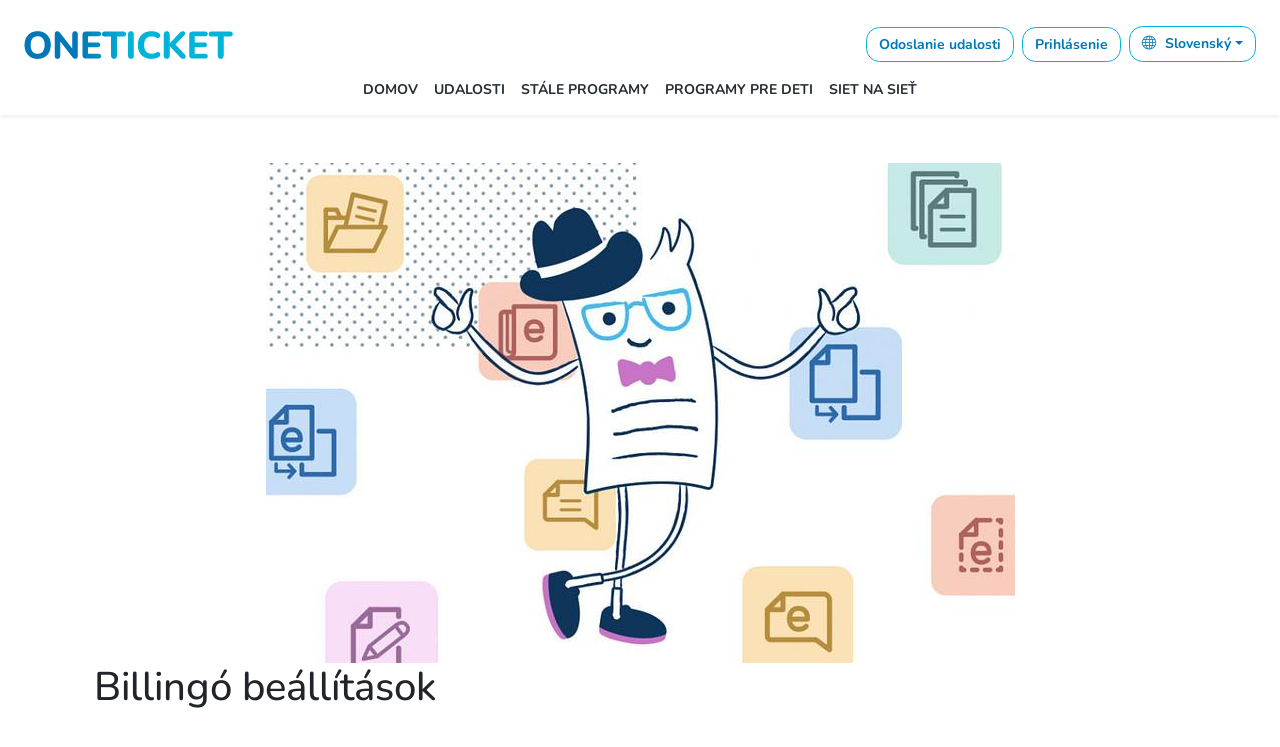

--- FILE ---
content_type: text/html; charset=utf-8
request_url: https://oneticket.sk/billingo_settings
body_size: 5689
content:
<!DOCTYPE html><html dir="ltr" lang="sk"><head><title>Billingó beállítások - Oneticket</title><meta charset="utf-8" /><link href="/assets/favicon-0ea3c56489c74bdd61cd9654b207ee541d78db1a312403f47d2884b3e04d3754.ico" rel="icon" type="image/png" /><meta content="width=device-width,minimum-scale=1,initial-scale=1" name="viewport" /><meta content="Billingó beállítások - Oneticket" name="title" /><meta content="light dark" name="color-scheme" /><meta content="Oneticket" name="keywords" /><meta content="" name="description" /><link href="https://oneticket.sk/billingo_settings" hreflang="x-default" rel="alternate" /><link href="https://oneticket.sk/billingo_settings?locale=hu" hreflang="hu" rel="alternate" /><link href="https://oneticket.sk/billingo_settings?locale=en" hreflang="en" rel="alternate" /><link href="https://oneticket.sk/billingo_settings?locale=sk" hreflang="sk" rel="alternate" /><link href="https://oneticket.sk/billingo_settings?locale=ro" hreflang="ro" rel="alternate" /><link href="https://oneticket.sk/billingo_settings?locale=de" hreflang="de" rel="alternate" /><link href="https://oneticket.sk/billingo_settings?locale=tr" hreflang="tr" rel="alternate" /><link href="https://oneticket.sk/billingo_settings?locale=ar" hreflang="ar" rel="alternate" /><meta content="790093371327089" property="fb:app_id" /><meta content="Billingó beállítások - Oneticket" property="og:title" /><meta content="" property="og:description" /><meta content="https://oneticket.sk/billingo_settings" property="og:url" /><meta content="website" property="og:type" /><meta content="#FFFFFF" name="theme-color" /><meta name="csrf-param" content="authenticity_token" />
<meta name="csrf-token" content="wN8XfSrPCNevDSLuhMxSYPCbCTsZG96ykjw2915skJFiBKEp9hy3-IrhNiRP_u81Okr-b6MJnu6nmgX6gb8j-A" /><link rel="stylesheet" href="/assets/application-7f5dabd57064250144e0f6b788baeab9beefafcce5b234e72264e8ea1dde285c.css" media="all" data-turbolinks-track="reload" /><script type="importmap" data-turbo-track="reload">{
  "imports": {
    "bootstrap": "https://ga.jspm.io/npm:bootstrap@5.3.2/dist/js/bootstrap.esm.js",
    "@hotwired/turbo-rails": "/assets/turbo.min-49f8a244b039107fa6d058adce740847d31bdf3832c043b860ebcda099c0688c.js",
    "@hotwired/stimulus": "/assets/stimulus.min-97507fb823bc8ffea2bd2c4ca571d295642e213929b092540cd83060173e1aff.js",
    "@hotwired/stimulus-loading": "/assets/stimulus-loading-33821e7eb3325d2a33e72401075ecdad6d5c48ffe0b9535bdae0c6604c551b91.js",
    "chartkick": "/assets/chartkick-e70665cbaf96878501333e5ddfb509f82568f8bdab212cfbd08b43dfcff35107.js",
    "Chart.bundle": "/assets/Chart.bundle-c3f650f2812c610096996488a007fadc295f45d31377b946b39fac600ffee383.js",
    "@popperjs/core": "/assets/popper-1caf6593c664e8a74c3e50dffed178275ae9eeb5aca0f213d12ca00d288499d9.js",
    "trix": "/assets/trix-3da3c55d3dfc9ecc6177837e2012b9a07793d9e9969fa5e0258997a7b476fdb3.js",
    "@rails/actiontext": "/assets/actiontext-6b15cc7065bb5461aa6211f38ae9814d4978968bb5f241c2944a784c66a23e63.js",
    "application": "/assets/application-72c5b126772609e4a519ac7cc915de7b0d8eb531ac4240df4f280b4231cbef35.js",
    "slim-select": "https://ga.jspm.io/npm:slim-select@2.8.2/dist/slimselect.js",
    "controllers/application": "/assets/controllers/application-44e5edd38372876617b8ba873a82d48737d4c089e5180f706bdea0bb7b6370be.js",
    "controllers/countdown_controller": "/assets/controllers/countdown_controller-628900bb409decef7bc9453bd328756a953197797d0f1c0a4a3c9cc111554b59.js",
    "controllers": "/assets/controllers/index-d92597c94be3b5a5adba9c0f17fb1601585e59e54ed1e242cd99ce6f935198e5.js",
    "controllers/invoicegw_params_controller": "/assets/controllers/invoicegw_params_controller-f106aa8d67fc8b382694716c2deaf66b3a760911f00659275f349e13f0e05917.js",
    "controllers/modal_controller": "/assets/controllers/modal_controller-20f3b90e7c0eec2ba07684ccfbad86dab4449c3d13f415df3ff4a0fe692679d4.js",
    "controllers/notifications_controller": "/assets/controllers/notifications_controller-90b6cfcb7da9866b760a91c3f84cf9ee13309fda728b1bdb1818423bde906810.js",
    "controllers/paymentgw_params_controller": "/assets/controllers/paymentgw_params_controller-08f0e73b84f12dde7ae8cf0bb3f068a46bef56154d40702c44b272b9c682c6b6.js",
    "controllers/sector_editor_controller": "/assets/controllers/sector_editor_controller-9d3e9cc8fa293d23e8aa23fd0e3765b7b23d754c77e4880ae26f07658e59fcd9.js",
    "controllers/sector_selector_controller": "/assets/controllers/sector_selector_controller-ab4dc296636808c685e962f41b0aec95a8a1395ba23bdc600a3e2001b36c4cee.js",
    "controllers/slim_controller": "/assets/controllers/slim_controller-d7be829d68230f633a82b33927aa7b69a559aeb35a868bddc3a6231db8a54d93.js"
  }
}</script>
<link rel="modulepreload" href="/assets/turbo.min-49f8a244b039107fa6d058adce740847d31bdf3832c043b860ebcda099c0688c.js">
<link rel="modulepreload" href="/assets/stimulus.min-97507fb823bc8ffea2bd2c4ca571d295642e213929b092540cd83060173e1aff.js">
<link rel="modulepreload" href="/assets/stimulus-loading-33821e7eb3325d2a33e72401075ecdad6d5c48ffe0b9535bdae0c6604c551b91.js">
<link rel="modulepreload" href="/assets/popper-1caf6593c664e8a74c3e50dffed178275ae9eeb5aca0f213d12ca00d288499d9.js">
<link rel="modulepreload" href="/assets/trix-3da3c55d3dfc9ecc6177837e2012b9a07793d9e9969fa5e0258997a7b476fdb3.js">
<link rel="modulepreload" href="/assets/application-72c5b126772609e4a519ac7cc915de7b0d8eb531ac4240df4f280b4231cbef35.js">
<script src="/assets/es-module-shims.min-e9dfe3da61272ad1b1d2ce9748b611b65b0050a1fbd576689fa821c2633bf572.js" async="async" data-turbo-track="reload"></script>
<script type="module">import "application"</script></head><body class="d-flex flex-column h-100"><header><div class="container-fluid pt-3 shadow-sm"><nav class="navbar navbar-expand-lg navbar-light"><div class="container-fluid"><div class="navbar-brand"><a href="/"><img class="navbar-brand-item w-75 img-fluid" alt="oneticket logo" src="/assets/logo-2a9d14d7de9a58362a4aaffaee5963a464f10248e5dedaa205db99331f3e6789.svg" /></a></div><div class="d-none d-lg-block text-end"><div class="navbar-nav text-end"><a data-turbo="false" class="nav-item btn btn-success2 h-100 my-auto me-2 fw-bold" href="/events/new">Odoslanie udalosti</a><a class="nav-item btn btn-success2 h-100 my-auto me-2 fw-bold" title="Prihlásenie / registrácia" href="/login">Prihlásenie</a><div class="nav-item dropdown my-auto"><div aria-controls="languageSelectorM" aria-expanded="false" aria-haspopup="true" class="dropdown-toggle btn btn-success2 fw-bold" data-bs-target="#languageSelectorM" data-bs-toggle="collapse" role="button"><i style="color:#1588bd;font-size:0.68em;margin-right:1em;" class="bi bi-globe"></i>Slovenský</div><div class="dropdown-menu collapse border-0 shadow-sm mt-2" id="languageSelectorM" style="left:auto;right:0;"><a class="dropdown-item text-secondary" title="Magyar" href="/billingo_settings?locale=hu">Magyar</a><a class="dropdown-item text-secondary" title="English" href="/billingo_settings?locale=en">English</a><a class="dropdown-item text-secondary" title="Slovenský" href="/billingo_settings?locale=sk">Slovenský</a><a class="dropdown-item text-secondary" title="Română" href="/billingo_settings?locale=ro">Română</a><a class="dropdown-item text-secondary" title="Deutsch" href="/billingo_settings?locale=de">Deutsch</a><a class="dropdown-item text-secondary" title="Türkçe" href="/billingo_settings?locale=tr">Türkçe</a><a class="dropdown-item text-secondary" title="العربية" href="/billingo_settings?locale=ar">العربية</a></div></div></div></div></div></nav><nav class="navbar navbar-expand-lg navbar-light pt-0"><div class="container-fluid"><div class="navbar-brand d-lg-none d-lx-block m-0 d-flex"><div class="nav-item"><div aria-controls="languageSelectorM" aria-expanded="false" aria-haspopup="true" class="dropdown-toggle text-info" data-bs-target="#languageSelectorM" data-bs-toggle="collapse" role="button"><i style="color:#1eb4d6;font-size:1em;" class="bi bi-globe"></i></div><div class="dropdown-menu collapse border-0 shadow-sm" id="languageSelectorM"><a class="dropdown-item text-secondary" title="Magyar" href="/billingo_settings?locale=hu">Magyar</a><a class="dropdown-item text-secondary" title="English" href="/billingo_settings?locale=en">English</a><a class="dropdown-item text-secondary" title="Slovenský" href="/billingo_settings?locale=sk">Slovenský</a><a class="dropdown-item text-secondary" title="Română" href="/billingo_settings?locale=ro">Română</a><a class="dropdown-item text-secondary" title="Deutsch" href="/billingo_settings?locale=de">Deutsch</a><a class="dropdown-item text-secondary" title="Türkçe" href="/billingo_settings?locale=tr">Türkçe</a><a class="dropdown-item text-secondary" title="العربية" href="/billingo_settings?locale=ar">العربية</a></div></div></div><div aria-controls="topNavbar" aria-expanded="false" aria-label="Navbar-toggler" class="navbar-toggler" data-bs-target="#topNavbar" data-bs-toggle="collapse"><div class="navbar-toggler-icon"></div></div><div class="collapse navbar-collapse mt-3 mt-lg-0" id="topNavbar"><div class="navbar-nav text-center text-md-center mx-auto text-nowrap"><a class="nav-link" href="/">Domov</a><a class="nav-link" href="/events">Udalosti</a><a class="nav-link" href="/permanent_events">Stále Programy</a><a class="nav-link" href="/g/child_friendly_programs">Programy pre deti</a><a class="nav-link" href="/g/discount_network">Siet na sieť</a><div class="d-lg-none text-uppercase text-danger fw-bold"><a class="nav-link" href="/login">Prihlásenie</a></div></div></div></div></nav></div></header><div class="container h-100"><main class="container mt-5"><div class="text-center"><img src="https://storage.oneticket.hu/9lx5cthrgpa4p524hwpuluvz9ghh" /></div><h1>Billingó beállítások</h1><div class="trix-content">
  <h1>Billingó beállítások</h1><div>
<strong><em>Billingo beállítások KATAs válalkozások és alanyi adómentes ügyfeleknek:</em></strong><strong><br><br>Billingo API v3 Key</strong>
</div><div>1. Nyissa meg a Billingo oldalát</div><div>2. A "Beállítások" menüpontban kattintson az "API összekötés", majd "API v3" opcióra</div><div>3. Kattintson az "Új API kulcs" gombra</div><div>4. Első sor az API elnevezése; pl. "Oneticket API"</div><div>5. Második sort hagyja üresen</div><div>6. A Hatáskört állítsa "Írás, olvasás" opcióra</div><div>7. Kattintson a mentés gombra</div><div>8. Másolja ki az API kulcsot, majd a OneTicket "Billingo API v3 Key" sor alatt lévő mezőbe illessze be.</div><div> </div><div><strong>Billingo Block API ID</strong></div><div>1. A Billingo oldalán kattintson a "Beállítások", majd "Bizonylatbeállítások", s ezt követően "Bizonylattömbök" menüpontra</div><div>2. Az "API ID" alatt lévő számsort másolja ki</div><div>3. Illessze be a Oneticket "Billingo Block API ID" sor alatt található mezőbe.<br> </div><div>
<strong>A regisztrációhoz szükség van alábbi csomagok egyikére (Basic): </strong><br> </div><div>Havi előfizetéssel időszakos rendezvények esetén, és éves előfizetéssel rendszeresen megtartott rendezvények esetén<br><br><a href="https://www.billingo.hu/arak?gclid=Cj0KCQjwj7CZBhDHARIsAPPWv3fonPus8fYWDw_AuzeZOooyOJYBi8ExNhZJqz3VXjn7LBZGLMerQ9gaAnSyEALw_wcB&amp;fbclid=IwAR2VJBqzWqwZ-weqhZrptXgGNr_8MUufQ5CSXp03jjN-bH7ys2QtCXzNDR4">https://www.billingo.hu/arak?gclid=Cj0KCQjwj7CZBhDHARIsAPPWv3fonPus8fYWDw_AuzeZOooyOJYBi8ExNhZJqz3VXjn7LBZGLMerQ9gaAnSyEALw_wcB</a><br><br> </div><div>
<strong>Továbbá szükség van egy API és tömeges számlagenerálás kiegészítőre:</strong><br><br><a href="https://www.billingo.hu/arak/api-tomeges?fbclid=IwAR1fp2RHoO18Bg21pPsNLeRGleSQQa1xMlsy98UNvGA4XvN6Vwgs32CFv9g">https://www.billingo.hu/arak/api-tomeges</a><br><br><br>Számlázási beállítás lépések facebookon: <a href="https://www.facebook.com/OneTicket/photos/a.117381998312851/5729307567120238/">https://www.facebook.com/OneTicket/photos/a.117381998312851/5729307567120238/</a><br><br><br>NAV Online Számla és a Billingo online számlázó összekötésének lépései:<br><br><a href="https://www.billingo.hu/blog/olvas/nav-online-szamla-regisztracio-es-a-billingo-online-szamlazo-osszekotesenek-lepesei-szervezetek-reszere?fbclid=IwAR016pJiXWtIgOA-SHEZKBcAv-7HA_c92B0bal0qeEIju3fVUi_3riP9YLI">https://www.billingo.hu/blog/olvas/nav-online-szamla-regisztracio-es-a-billingo-online-szamlazo-osszekotesenek-lepesei-szervezetek-reszere?fbclid=IwAR016pJiXWtIgOA-SHEZKBcAv-7HA_c92B0bal0qeEIju3fVUi_3riP9YLI</a>
</div><div><br></div>
</div>
</main></div><footer class="container-fluid bg-light"><div class="container my-2 px-0"><div class="row justify-content-md-center"><div class="col-md-3 col-lg-2 my-3"><div class="fs-5 w-bold">Informácie</div><ul class="nav flex-column nav-link2"><li><a target="blank" href="/faqs">Často kladené otázky (ČKO)</a></li><li><a target="blank" href="/entry">Vstup</a></li><li><a target="blank" href="/card_refund">Vrátenie karty</a></li><li><a target="blank" href="/customer_auth">Overenie zákazníka</a></li><li><a target="blank" href="/billingo_settings">Nastavenia Billingo</a></li><li><a target="blank" href="/distributors_lists">Zoznamy distribútorov</a></li></ul></div><div class="col-md-3 col-lg-2 my-3"><div class="fs-5 w-bold">Spolupráca</div><ul class="nav flex-column nav-link2"><li><a target="blank" href="/organizer">Organizátori</a></li><li><a target="blank" href="/affiliate">Affiliate program</a></li><li><a target="blank" href="/discount_network">Systém zliav</a></li></ul></div><div class="col-md-3 col-lg-2 my-3 text-center"><div class="fs-5 w-bold">Mobilné aplikácie</div><div class="text-center my-1"><a target="blank" ref="nofollow" href="https://apps.apple.com/developer/oneticket/id1476688769"><img width="178" height="53" class="m-2" alt="appstore" src="/assets/download-on-the-app-store-apple-logo-cb2dec566fe3fa5a0e980c055a7ba7e6009ee2233fa4cef0c53a4efbb06e1b61.svg" /></a><a target="blank" ref="nofollow" href="https://play.google.com/store/apps/dev?id=8458835309692585880"><img width="178" height="69" class="m-2" alt="android" src="/assets/google-play-badge-logo-3ff2610331ca4d7e4a0053b96219bf6fb2e43ec57b84001be9afcc8b3c18f3ca.svg" /></a></div></div><div class="col-md-3 col-lg-3 my-3 text-center"><img width="200" height="27" class="img-fluid mb-2" alt="oneticket logo" src="/assets/logo-2a9d14d7de9a58362a4aaffaee5963a464f10248e5dedaa205db99331f3e6789.svg" /><div class="text-center"><div class="fs-5 w-bold">Centrálna kancelária Oneticket</div><div class="info-3">Budapest, 1146</div><div class="info-3">Hungária krt. 134.</div><p class="info-1">Kancelária nepredáva lístky</p></div><div class="social my-3"><a target="blank" ref="nofollow" aria-label="Facebook" href="https://www.facebook.com/OneTicket"><i alt="facebook" style="color:gray;font-size:1.4em;" class="bi bi-facebook me-3"></i></a><a target="blank" ref="nofollow" aria-label="Instagram" href="https://www.instagram.com/oneticket.hu/"><i alt="instagram" style="color:gray;font-size:1.4em;" class="bi bi-instagram me-3"></i></a><a target="blank" ref="nofollow" aria-label="Tiktok" href="https://www.tiktok.com/@onetickethu"><i alt="tiktok" style="color:gray;font-size:1.4em;" class="bi bi-tiktok"></i></a></div></div></div><div class="row text-center"><div class="col-12 col-sm-12 nav-link2 text-break"><a target="blank" class=" pe-3" href="/contact">Kontakt</a><a target="blank" class="nav-link2 pe-3" href="/cooperation">Spolupráca</a><a target="blank" class="nav-link2 pe-3" href="/impress">Impressum</a><a target="blank" class="nav-link2 pe-3" href="/data_protection">Ochrana údajov</a><a target="blank" class="nav-link2 pe-3" href="/general_terms_and_conditions">Všeobecné obchodné podmienky</a><a download="keretszerzodes.pdf" target="blank" class="nav-link2 pe-3" href="https://storage.oneticket.hu/storage/keretszerzodes.pdf">Rámec zmluvy</a></div></div><div class="row text-center mt-3"><div class="col-12"><div class="text-center nav-link2">Ak nemôžete zúčastniť sa na podujatí, môžete svoju vstupenku predať na stránke <a href="https://vanjegy.hu">vanjegy</a>.</div><div class="text-center">© 2016 - 2023 Oneticket.hu online predaj vstupeniek - všetky práva vyhradené</div></div></div><div class="row text-center my-3"><div class="col-12"><p class="my-1 fs-6">Barion miesto prijatia</p><a target="blank" rel="nofollow" href="https://secure.barion.com/Registration/Individual?lang=hu_HU"><img width="240" height="20" class="my-1" alt="barion card strip" src="/assets/barion-card-strip-intl__small-8dbe9ebcd21b50e62bf6484a81005ad7d8472db4930552154a3ecb8e1ebe0125.png" /></a></div></div></div></footer><script id="IntercomSettingsScriptTag">
//<![CDATA[
window.intercomSettings = {"app_id":"jszy773a","installation_type":"rails"};(function(){var w=window;var ic=w.Intercom;if(typeof ic==="function"){ic('update',intercomSettings);}else{var d=document;var i=function(){i.c(arguments)};i.q=[];i.c=function(args){i.q.push(args)};w.Intercom=i;function l(){var s=d.createElement('script');s.type='text/javascript';s.async=true;s.src='https://widget.intercom.io/widget/jszy773a';var x=d.getElementsByTagName('script')[0];x.parentNode.insertBefore(s,x);}if(document.readyState==='complete'){l();}else if(w.attachEvent){w.attachEvent('onload',l);}else{w.addEventListener('load',l,false);}};})()
//]]>
</script>
<script defer src="https://static.cloudflareinsights.com/beacon.min.js/vcd15cbe7772f49c399c6a5babf22c1241717689176015" integrity="sha512-ZpsOmlRQV6y907TI0dKBHq9Md29nnaEIPlkf84rnaERnq6zvWvPUqr2ft8M1aS28oN72PdrCzSjY4U6VaAw1EQ==" data-cf-beacon='{"version":"2024.11.0","token":"c45a0fef5879429caefa8574d8d4adc8","r":1,"server_timing":{"name":{"cfCacheStatus":true,"cfEdge":true,"cfExtPri":true,"cfL4":true,"cfOrigin":true,"cfSpeedBrain":true},"location_startswith":null}}' crossorigin="anonymous"></script>
</body></html>

--- FILE ---
content_type: application/javascript
request_url: https://oneticket.sk/assets/controllers/notifications_controller-90b6cfcb7da9866b760a91c3f84cf9ee13309fda728b1bdb1818423bde906810.js
body_size: -178
content:
import{Controller}from"@hotwired/stimulus";import{Modal}from"bootstrap";export default class extends Controller{static targets=["closeButton","notificationModal"];static values={id:String};connect(){setTimeout((()=>{this.show()}),1e3)}close(t){t.preventDefault();(Modal.getInstance(this.notificationModalTarget)||new Modal(this.notificationModalTarget)).hide(),this.setReaded()}show(){(Modal.getInstance(this.notificationModalTarget)||new Modal(this.notificationModalTarget)).show()}setReaded(){fetch("/backstage/notification/readed",{method:"POST",headers:{"Content-Type":"application/json","X-CSRF-Token":this.getMetaValue("csrf-token")},body:JSON.stringify({id:this.idValue})})}getMetaValue(t){return document.head.querySelector(`meta[name="${t}"]`).getAttribute("content")}}

--- FILE ---
content_type: application/javascript
request_url: https://oneticket.sk/assets/application-72c5b126772609e4a519ac7cc915de7b0d8eb531ac4240df4f280b4231cbef35.js
body_size: -849
content:
import"@hotwired/turbo-rails";import"controllers";import"bootstrap";import"chartkick";import"Chart.bundle";import"trix";import"@rails/actiontext";

--- FILE ---
content_type: application/javascript
request_url: https://oneticket.sk/assets/popper-1caf6593c664e8a74c3e50dffed178275ae9eeb5aca0f213d12ca00d288499d9.js
body_size: 6344
content:
!function(e,t){"object"==typeof exports&&"undefined"!=typeof module?t(exports):"function"==typeof define&&define.amd?define(["exports"],t):t((e="undefined"!=typeof globalThis?globalThis:e||self).Popper={})}(this,(function(e){"use strict";function t(e){if(null==e)return window;if("[object Window]"!==e.toString()){var t=e.ownerDocument;return t&&t.defaultView||window}return e}function n(e){return e instanceof t(e).Element||e instanceof Element}function r(e){return e instanceof t(e).HTMLElement||e instanceof HTMLElement}function o(e){return"undefined"!=typeof ShadowRoot&&(e instanceof t(e).ShadowRoot||e instanceof ShadowRoot)}function i(){var e=navigator.userAgentData;return null!=e&&e.brands&&Array.isArray(e.brands)?e.brands.map((function(e){return e.brand+"/"+e.version})).join(" "):navigator.userAgent}function a(){return!/^((?!chrome|android).)*safari/i.test(i())}function s(e,o,i){void 0===o&&(o=!1),void 0===i&&(i=!1);var s=e.getBoundingClientRect(),f=1,c=1;o&&r(e)&&(f=e.offsetWidth>0&&z(s.width)/e.offsetWidth||1,c=e.offsetHeight>0&&z(s.height)/e.offsetHeight||1);var p=(n(e)?t(e):window).visualViewport,u=!a()&&i,l=(s.left+(u&&p?p.offsetLeft:0))/f,d=(s.top+(u&&p?p.offsetTop:0))/c,h=s.width/f,m=s.height/c;return{width:h,height:m,top:d,right:l+h,bottom:d+m,left:l,x:l,y:d}}function f(e){var n=t(e);return{scrollLeft:n.pageXOffset,scrollTop:n.pageYOffset}}function c(e){return e?(e.nodeName||"").toLowerCase():null}function p(e){return((n(e)?e.ownerDocument:e.document)||window.document).documentElement}function u(e){return s(p(e)).left+f(e).scrollLeft}function l(e){return t(e).getComputedStyle(e)}function d(e){var t=l(e),n=t.overflow,r=t.overflowX,o=t.overflowY;return/auto|scroll|overlay|hidden/.test(n+o+r)}function h(e,n,o){void 0===o&&(o=!1);var i,a,l=r(n),h=r(n)&&function(e){var t=e.getBoundingClientRect(),n=z(t.width)/e.offsetWidth||1,r=z(t.height)/e.offsetHeight||1;return 1!==n||1!==r}(n),m=p(n),v=s(e,h,o),y={scrollLeft:0,scrollTop:0},g={x:0,y:0};return(l||!l&&!o)&&(("body"!==c(n)||d(m))&&(y=(i=n)!==t(i)&&r(i)?{scrollLeft:(a=i).scrollLeft,scrollTop:a.scrollTop}:f(i)),r(n)?((g=s(n,!0)).x+=n.clientLeft,g.y+=n.clientTop):m&&(g.x=u(m))),{x:v.left+y.scrollLeft-g.x,y:v.top+y.scrollTop-g.y,width:v.width,height:v.height}}function m(e){var t=s(e),n=e.offsetWidth,r=e.offsetHeight;return Math.abs(t.width-n)<=1&&(n=t.width),Math.abs(t.height-r)<=1&&(r=t.height),{x:e.offsetLeft,y:e.offsetTop,width:n,height:r}}function v(e){return"html"===c(e)?e:e.assignedSlot||e.parentNode||(o(e)?e.host:null)||p(e)}function y(e){return["html","body","#document"].indexOf(c(e))>=0?e.ownerDocument.body:r(e)&&d(e)?e:y(v(e))}function g(e,n){var r;void 0===n&&(n=[]);var o=y(e),i=o===(null==(r=e.ownerDocument)?void 0:r.body),a=t(o),s=i?[a].concat(a.visualViewport||[],d(o)?o:[]):o,f=n.concat(s);return i?f:f.concat(g(v(s)))}function b(e){return["table","td","th"].indexOf(c(e))>=0}function x(e){return r(e)&&"fixed"!==l(e).position?e.offsetParent:null}function w(e){for(var n=t(e),a=x(e);a&&b(a)&&"static"===l(a).position;)a=x(a);return a&&("html"===c(a)||"body"===c(a)&&"static"===l(a).position)?n:a||function(e){var t=/firefox/i.test(i());if(/Trident/i.test(i())&&r(e)&&"fixed"===l(e).position)return null;var n=v(e);for(o(n)&&(n=n.host);r(n)&&["html","body"].indexOf(c(n))<0;){var a=l(n);if("none"!==a.transform||"none"!==a.perspective||"paint"===a.contain||-1!==["transform","perspective"].indexOf(a.willChange)||t&&"filter"===a.willChange||t&&a.filter&&"none"!==a.filter)return n;n=n.parentNode}return null}(e)||n}function O(e){function t(e){r.add(e.name),[].concat(e.requires||[],e.requiresIfExists||[]).forEach((function(e){if(!r.has(e)){var o=n.get(e);o&&t(o)}})),o.push(e)}var n=new Map,r=new Set,o=[];return e.forEach((function(e){n.set(e.name,e)})),e.forEach((function(e){r.has(e.name)||t(e)})),o}function j(e){return e.split("-")[0]}function E(e,t){var n=t.getRootNode&&t.getRootNode();if(e.contains(t))return!0;if(n&&o(n)){var r=t;do{if(r&&e.isSameNode(r))return!0;r=r.parentNode||r.host}while(r)}return!1}function D(e){return Object.assign({},e,{left:e.x,top:e.y,right:e.x+e.width,bottom:e.y+e.height})}function A(e,r,o){return r===ee?D(function(e,n){var r=t(e),o=p(e),i=r.visualViewport,s=o.clientWidth,f=o.clientHeight,c=0,l=0;if(i){s=i.width,f=i.height;var d=a();(d||!d&&"fixed"===n)&&(c=i.offsetLeft,l=i.offsetTop)}return{width:s,height:f,x:c+u(e),y:l}}(e,o)):n(r)?function(e,t){var n=s(e,!1,"fixed"===t);return n.top=n.top+e.clientTop,n.left=n.left+e.clientLeft,n.bottom=n.top+e.clientHeight,n.right=n.left+e.clientWidth,n.width=e.clientWidth,n.height=e.clientHeight,n.x=n.left,n.y=n.top,n}(r,o):D(function(e){var t,n=p(e),r=f(e),o=null==(t=e.ownerDocument)?void 0:t.body,i=F(n.scrollWidth,n.clientWidth,o?o.scrollWidth:0,o?o.clientWidth:0),a=F(n.scrollHeight,n.clientHeight,o?o.scrollHeight:0,o?o.clientHeight:0),s=-r.scrollLeft+u(e),c=-r.scrollTop;return"rtl"===l(o||n).direction&&(s+=F(n.clientWidth,o?o.clientWidth:0)-i),{width:i,height:a,x:s,y:c}}(p(e)))}function L(e,t,o,i){var a="clippingParents"===t?function(e){var t=g(v(e)),o=["absolute","fixed"].indexOf(l(e).position)>=0&&r(e)?w(e):e;return n(o)?t.filter((function(e){return n(e)&&E(e,o)&&"body"!==c(e)})):[]}(e):[].concat(t),s=[].concat(a,[o]),f=s[0],p=s.reduce((function(t,n){var r=A(e,n,i);return t.top=F(r.top,t.top),t.right=U(r.right,t.right),t.bottom=U(r.bottom,t.bottom),t.left=F(r.left,t.left),t}),A(e,f,i));return p.width=p.right-p.left,p.height=p.bottom-p.top,p.x=p.left,p.y=p.top,p}function P(e){return e.split("-")[1]}function M(e){return["top","bottom"].indexOf(e)>=0?"x":"y"}function k(e){var t,n=e.reference,r=e.element,o=e.placement,i=o?j(o):null,a=o?P(o):null,s=n.x+n.width/2-r.width/2,f=n.y+n.height/2-r.height/2;switch(i){case X:t={x:s,y:n.y-r.height};break;case Y:t={x:s,y:n.y+n.height};break;case G:t={x:n.x+n.width,y:f};break;case J:t={x:n.x-r.width,y:f};break;default:t={x:n.x,y:n.y}}var c=i?M(i):null;if(null!=c){var p="y"===c?"height":"width";switch(a){case Z:t[c]=t[c]-(n[p]/2-r[p]/2);break;case $:t[c]=t[c]+(n[p]/2-r[p]/2)}}return t}function W(e){return Object.assign({},{top:0,right:0,bottom:0,left:0},e)}function B(e,t){return t.reduce((function(t,n){return t[n]=e,t}),{})}function H(e,t){void 0===t&&(t={});var r=t,o=r.placement,i=void 0===o?e.placement:o,a=r.strategy,f=void 0===a?e.strategy:a,c=r.boundary,u=void 0===c?"clippingParents":c,l=r.rootBoundary,d=void 0===l?ee:l,h=r.elementContext,m=void 0===h?te:h,v=r.altBoundary,y=void 0!==v&&v,g=r.padding,b=void 0===g?0:g,x=W("number"!=typeof b?b:B(b,Q)),w=m===te?"reference":te,O=e.rects.popper,j=e.elements[y?w:m],E=L(n(j)?j:j.contextElement||p(e.elements.popper),u,d,f),A=s(e.elements.reference),P=k({reference:A,element:O,strategy:"absolute",placement:i}),M=D(Object.assign({},O,P)),H=m===te?M:A,T={top:E.top-H.top+x.top,bottom:H.bottom-E.bottom+x.bottom,left:E.left-H.left+x.left,right:H.right-E.right+x.right},R=e.modifiersData.offset;if(m===te&&R){var S=R[i];Object.keys(T).forEach((function(e){var t=[G,Y].indexOf(e)>=0?1:-1,n=[X,Y].indexOf(e)>=0?"y":"x";T[e]+=S[n]*t}))}return T}function T(){for(var e=arguments.length,t=new Array(e),n=0;n<e;n++)t[n]=arguments[n];return!t.some((function(e){return!(e&&"function"==typeof e.getBoundingClientRect)}))}function R(e){void 0===e&&(e={});var t=e,r=t.defaultModifiers,o=void 0===r?[]:r,i=t.defaultOptions,a=void 0===i?ie:i;return function(e,t,r){function i(){p.forEach((function(e){return e()})),p=[]}void 0===r&&(r=a);var s,f,c={placement:"bottom",orderedModifiers:[],options:Object.assign({},ie,a),modifiersData:{},elements:{reference:e,popper:t},attributes:{},styles:{}},p=[],u=!1,l={state:c,setOptions:function(r){var s="function"==typeof r?r(c.options):r;i(),c.options=Object.assign({},a,c.options,s),c.scrollParents={reference:n(e)?g(e):e.contextElement?g(e.contextElement):[],popper:g(t)};var f,u,d=function(e){var t=O(e);return oe.reduce((function(e,n){return e.concat(t.filter((function(e){return e.phase===n})))}),[])}((f=[].concat(o,c.options.modifiers),u=f.reduce((function(e,t){var n=e[t.name];return e[t.name]=n?Object.assign({},n,t,{options:Object.assign({},n.options,t.options),data:Object.assign({},n.data,t.data)}):t,e}),{}),Object.keys(u).map((function(e){return u[e]}))));return c.orderedModifiers=d.filter((function(e){return e.enabled})),c.orderedModifiers.forEach((function(e){var t=e.name,n=e.options,r=void 0===n?{}:n,o=e.effect;if("function"==typeof o){var i=o({state:c,name:t,instance:l,options:r}),a=function(){};p.push(i||a)}})),l.update()},forceUpdate:function(){if(!u){var e=c.elements,t=e.reference,n=e.popper;if(T(t,n)){c.rects={reference:h(t,w(n),"fixed"===c.options.strategy),popper:m(n)},c.reset=!1,c.placement=c.options.placement,c.orderedModifiers.forEach((function(e){return c.modifiersData[e.name]=Object.assign({},e.data)}));for(var r=0;r<c.orderedModifiers.length;r++)if(!0!==c.reset){var o=c.orderedModifiers[r],i=o.fn,a=o.options,s=void 0===a?{}:a,f=o.name;"function"==typeof i&&(c=i({state:c,options:s,name:f,instance:l})||c)}else c.reset=!1,r=-1}}},update:(s=function(){return new Promise((function(e){l.forceUpdate(),e(c)}))},function(){return f||(f=new Promise((function(e){Promise.resolve().then((function(){f=void 0,e(s())}))}))),f}),destroy:function(){i(),u=!0}};return T(e,t)?(l.setOptions(r).then((function(e){!u&&r.onFirstUpdate&&r.onFirstUpdate(e)})),l):l}}function S(e){var n,r=e.popper,o=e.popperRect,i=e.placement,a=e.variation,s=e.offsets,f=e.position,c=e.gpuAcceleration,u=e.adaptive,d=e.roundOffsets,h=e.isFixed,m=s.x,v=void 0===m?0:m,y=s.y,g=void 0===y?0:y,b="function"==typeof d?d({x:v,y:g}):{x:v,y:g};v=b.x,g=b.y;var x=s.hasOwnProperty("x"),O=s.hasOwnProperty("y"),j=J,E=X,D=window;if(u){var A=w(r),L="clientHeight",P="clientWidth";A===t(r)&&"static"!==l(A=p(r)).position&&"absolute"===f&&(L="scrollHeight",P="scrollWidth"),(i===X||(i===J||i===G)&&a===$)&&(E=Y,g-=(h&&A===D&&D.visualViewport?D.visualViewport.height:A[L])-o.height,g*=c?1:-1),i!==J&&(i!==X&&i!==Y||a!==$)||(j=G,v-=(h&&A===D&&D.visualViewport?D.visualViewport.width:A[P])-o.width,v*=c?1:-1)}var M,k=Object.assign({position:f},u&&ce),W=!0===d?function(e,t){var n=e.x,r=e.y,o=t.devicePixelRatio||1;return{x:z(n*o)/o||0,y:z(r*o)/o||0}}({x:v,y:g},t(r)):{x:v,y:g};return v=W.x,g=W.y,c?Object.assign({},k,((M={})[E]=O?"0":"",M[j]=x?"0":"",M.transform=(D.devicePixelRatio||1)<=1?"translate("+v+"px, "+g+"px)":"translate3d("+v+"px, "+g+"px, 0)",M)):Object.assign({},k,((n={})[E]=O?g+"px":"",n[j]=x?v+"px":"",n.transform="",n))}function V(e){return e.replace(/left|right|bottom|top/g,(function(e){return de[e]}))}function q(e){return e.replace(/start|end/g,(function(e){return he[e]}))}function C(e,t){void 0===t&&(t={});var n=t,r=n.placement,o=n.boundary,i=n.rootBoundary,a=n.padding,s=n.flipVariations,f=n.allowedAutoPlacements,c=void 0===f?re:f,p=P(r),u=p?s?ne:ne.filter((function(e){return P(e)===p})):Q,l=u.filter((function(e){return c.indexOf(e)>=0}));0===l.length&&(l=u);var d=l.reduce((function(t,n){return t[n]=H(e,{placement:n,boundary:o,rootBoundary:i,padding:a})[j(n)],t}),{});return Object.keys(d).sort((function(e,t){return d[e]-d[t]}))}function N(e,t,n){return F(e,U(t,n))}function I(e,t,n){return void 0===n&&(n={x:0,y:0}),{top:e.top-t.height-n.y,right:e.right-t.width+n.x,bottom:e.bottom-t.height+n.y,left:e.left-t.width-n.x}}function _(e){return[X,G,Y,J].some((function(t){return e[t]>=0}))}var F=Math.max,U=Math.min,z=Math.round,X="top",Y="bottom",G="right",J="left",K="auto",Q=[X,Y,G,J],Z="start",$="end",ee="viewport",te="popper",ne=Q.reduce((function(e,t){return e.concat([t+"-"+Z,t+"-"+$])}),[]),re=[].concat(Q,[K]).reduce((function(e,t){return e.concat([t,t+"-"+Z,t+"-"+$])}),[]),oe=["beforeRead","read","afterRead","beforeMain","main","afterMain","beforeWrite","write","afterWrite"],ie={placement:"bottom",modifiers:[],strategy:"absolute"},ae={passive:!0},se={name:"eventListeners",enabled:!0,phase:"write",fn:function(){},effect:function(e){var n=e.state,r=e.instance,o=e.options,i=o.scroll,a=void 0===i||i,s=o.resize,f=void 0===s||s,c=t(n.elements.popper),p=[].concat(n.scrollParents.reference,n.scrollParents.popper);return a&&p.forEach((function(e){e.addEventListener("scroll",r.update,ae)})),f&&c.addEventListener("resize",r.update,ae),function(){a&&p.forEach((function(e){e.removeEventListener("scroll",r.update,ae)})),f&&c.removeEventListener("resize",r.update,ae)}},data:{}},fe={name:"popperOffsets",enabled:!0,phase:"read",fn:function(e){var t=e.state,n=e.name;t.modifiersData[n]=k({reference:t.rects.reference,element:t.rects.popper,strategy:"absolute",placement:t.placement})},data:{}},ce={top:"auto",right:"auto",bottom:"auto",left:"auto"},pe={name:"computeStyles",enabled:!0,phase:"beforeWrite",fn:function(e){var t=e.state,n=e.options,r=n.gpuAcceleration,o=void 0===r||r,i=n.adaptive,a=void 0===i||i,s=n.roundOffsets,f=void 0===s||s,c={placement:j(t.placement),variation:P(t.placement),popper:t.elements.popper,popperRect:t.rects.popper,gpuAcceleration:o,isFixed:"fixed"===t.options.strategy};null!=t.modifiersData.popperOffsets&&(t.styles.popper=Object.assign({},t.styles.popper,S(Object.assign({},c,{offsets:t.modifiersData.popperOffsets,position:t.options.strategy,adaptive:a,roundOffsets:f})))),null!=t.modifiersData.arrow&&(t.styles.arrow=Object.assign({},t.styles.arrow,S(Object.assign({},c,{offsets:t.modifiersData.arrow,position:"absolute",adaptive:!1,roundOffsets:f})))),t.attributes.popper=Object.assign({},t.attributes.popper,{"data-popper-placement":t.placement})},data:{}},ue={name:"applyStyles",enabled:!0,phase:"write",fn:function(e){var t=e.state;Object.keys(t.elements).forEach((function(e){var n=t.styles[e]||{},o=t.attributes[e]||{},i=t.elements[e];r(i)&&c(i)&&(Object.assign(i.style,n),Object.keys(o).forEach((function(e){var t=o[e];!1===t?i.removeAttribute(e):i.setAttribute(e,!0===t?"":t)})))}))},effect:function(e){var t=e.state,n={popper:{position:t.options.strategy,left:"0",top:"0",margin:"0"},arrow:{position:"absolute"},reference:{}};return Object.assign(t.elements.popper.style,n.popper),t.styles=n,t.elements.arrow&&Object.assign(t.elements.arrow.style,n.arrow),function(){Object.keys(t.elements).forEach((function(e){var o=t.elements[e],i=t.attributes[e]||{},a=Object.keys(t.styles.hasOwnProperty(e)?t.styles[e]:n[e]).reduce((function(e,t){return e[t]="",e}),{});r(o)&&c(o)&&(Object.assign(o.style,a),Object.keys(i).forEach((function(e){o.removeAttribute(e)})))}))}},requires:["computeStyles"]},le={name:"offset",enabled:!0,phase:"main",requires:["popperOffsets"],fn:function(e){var t=e.state,n=e.options,r=e.name,o=n.offset,i=void 0===o?[0,0]:o,a=re.reduce((function(e,n){return e[n]=function(e,t,n){var r=j(e),o=[J,X].indexOf(r)>=0?-1:1,i="function"==typeof n?n(Object.assign({},t,{placement:e})):n,a=i[0],s=i[1];return a=a||0,s=(s||0)*o,[J,G].indexOf(r)>=0?{x:s,y:a}:{x:a,y:s}}(n,t.rects,i),e}),{}),s=a[t.placement],f=s.x,c=s.y;null!=t.modifiersData.popperOffsets&&(t.modifiersData.popperOffsets.x+=f,t.modifiersData.popperOffsets.y+=c),t.modifiersData[r]=a}},de={left:"right",right:"left",bottom:"top",top:"bottom"},he={start:"end",end:"start"},me={name:"flip",enabled:!0,phase:"main",fn:function(e){var t=e.state,n=e.options,r=e.name;if(!t.modifiersData[r]._skip){for(var o=n.mainAxis,i=void 0===o||o,a=n.altAxis,s=void 0===a||a,f=n.fallbackPlacements,c=n.padding,p=n.boundary,u=n.rootBoundary,l=n.altBoundary,d=n.flipVariations,h=void 0===d||d,m=n.allowedAutoPlacements,v=t.options.placement,y=j(v),g=f||(y!==v&&h?function(e){if(j(e)===K)return[];var t=V(e);return[q(e),t,q(t)]}(v):[V(v)]),b=[v].concat(g).reduce((function(e,n){return e.concat(j(n)===K?C(t,{placement:n,boundary:p,rootBoundary:u,padding:c,flipVariations:h,allowedAutoPlacements:m}):n)}),[]),x=t.rects.reference,w=t.rects.popper,O=new Map,E=!0,D=b[0],A=0;A<b.length;A++){var L=b[A],M=j(L),k=P(L)===Z,W=[X,Y].indexOf(M)>=0,B=W?"width":"height",T=H(t,{placement:L,boundary:p,rootBoundary:u,altBoundary:l,padding:c}),R=W?k?G:J:k?Y:X;x[B]>w[B]&&(R=V(R));var S=V(R),N=[];if(i&&N.push(T[M]<=0),s&&N.push(T[R]<=0,T[S]<=0),N.every((function(e){return e}))){D=L,E=!1;break}O.set(L,N)}if(E)for(var I=function(e){var t=b.find((function(t){var n=O.get(t);if(n)return n.slice(0,e).every((function(e){return e}))}));if(t)return D=t,"break"},_=h?3:1;_>0&&"break"!==I(_);_--);t.placement!==D&&(t.modifiersData[r]._skip=!0,t.placement=D,t.reset=!0)}},requiresIfExists:["offset"],data:{_skip:!1}},ve={name:"preventOverflow",enabled:!0,phase:"main",fn:function(e){var t=e.state,n=e.options,r=e.name,o=n.mainAxis,i=void 0===o||o,a=n.altAxis,s=void 0!==a&&a,f=n.boundary,c=n.rootBoundary,p=n.altBoundary,u=n.padding,l=n.tether,d=void 0===l||l,h=n.tetherOffset,v=void 0===h?0:h,y=H(t,{boundary:f,rootBoundary:c,padding:u,altBoundary:p}),g=j(t.placement),b=P(t.placement),x=!b,O=M(g),E="x"===O?"y":"x",D=t.modifiersData.popperOffsets,A=t.rects.reference,L=t.rects.popper,k="function"==typeof v?v(Object.assign({},t.rects,{placement:t.placement})):v,W="number"==typeof k?{mainAxis:k,altAxis:k}:Object.assign({mainAxis:0,altAxis:0},k),B=t.modifiersData.offset?t.modifiersData.offset[t.placement]:null,T={x:0,y:0};if(D){if(i){var R,S="y"===O?X:J,V="y"===O?Y:G,q="y"===O?"height":"width",C=D[O],I=C+y[S],_=C-y[V],z=d?-L[q]/2:0,K=b===Z?A[q]:L[q],Q=b===Z?-L[q]:-A[q],$=t.elements.arrow,ee=d&&$?m($):{width:0,height:0},te=t.modifiersData["arrow#persistent"]?t.modifiersData["arrow#persistent"].padding:{top:0,right:0,bottom:0,left:0},ne=te[S],re=te[V],oe=N(0,A[q],ee[q]),ie=x?A[q]/2-z-oe-ne-W.mainAxis:K-oe-ne-W.mainAxis,ae=x?-A[q]/2+z+oe+re+W.mainAxis:Q+oe+re+W.mainAxis,se=t.elements.arrow&&w(t.elements.arrow),fe=se?"y"===O?se.clientTop||0:se.clientLeft||0:0,ce=null!=(R=null==B?void 0:B[O])?R:0,pe=C+ae-ce,ue=N(d?U(I,C+ie-ce-fe):I,C,d?F(_,pe):_);D[O]=ue,T[O]=ue-C}if(s){var le,de="x"===O?X:J,he="x"===O?Y:G,me=D[E],ve="y"===E?"height":"width",ye=me+y[de],ge=me-y[he],be=-1!==[X,J].indexOf(g),xe=null!=(le=null==B?void 0:B[E])?le:0,we=be?ye:me-A[ve]-L[ve]-xe+W.altAxis,Oe=be?me+A[ve]+L[ve]-xe-W.altAxis:ge,je=d&&be?function(e,t,n){var r=N(e,t,n);return r>n?n:r}(we,me,Oe):N(d?we:ye,me,d?Oe:ge);D[E]=je,T[E]=je-me}t.modifiersData[r]=T}},requiresIfExists:["offset"]},ye={name:"arrow",enabled:!0,phase:"main",fn:function(e){var t,n=e.state,r=e.name,o=e.options,i=n.elements.arrow,a=n.modifiersData.popperOffsets,s=j(n.placement),f=M(s),c=[J,G].indexOf(s)>=0?"height":"width";if(i&&a){var p=function(e,t){return W("number"!=typeof(e="function"==typeof e?e(Object.assign({},t.rects,{placement:t.placement})):e)?e:B(e,Q))}(o.padding,n),u=m(i),l="y"===f?X:J,d="y"===f?Y:G,h=n.rects.reference[c]+n.rects.reference[f]-a[f]-n.rects.popper[c],v=a[f]-n.rects.reference[f],y=w(i),g=y?"y"===f?y.clientHeight||0:y.clientWidth||0:0,b=h/2-v/2,x=p[l],O=g-u[c]-p[d],E=g/2-u[c]/2+b,D=N(x,E,O),A=f;n.modifiersData[r]=((t={})[A]=D,t.centerOffset=D-E,t)}},effect:function(e){var t=e.state,n=e.options.element,r=void 0===n?"[data-popper-arrow]":n;null!=r&&("string"!=typeof r||(r=t.elements.popper.querySelector(r)))&&E(t.elements.popper,r)&&(t.elements.arrow=r)},requires:["popperOffsets"],requiresIfExists:["preventOverflow"]},ge={name:"hide",enabled:!0,phase:"main",requiresIfExists:["preventOverflow"],fn:function(e){var t=e.state,n=e.name,r=t.rects.reference,o=t.rects.popper,i=t.modifiersData.preventOverflow,a=H(t,{elementContext:"reference"}),s=H(t,{altBoundary:!0}),f=I(a,r),c=I(s,o,i),p=_(f),u=_(c);t.modifiersData[n]={referenceClippingOffsets:f,popperEscapeOffsets:c,isReferenceHidden:p,hasPopperEscaped:u},t.attributes.popper=Object.assign({},t.attributes.popper,{"data-popper-reference-hidden":p,"data-popper-escaped":u})}},be=R({defaultModifiers:[se,fe,pe,ue]}),xe=[se,fe,pe,ue,le,me,ve,ye,ge],we=R({defaultModifiers:xe});e.applyStyles=ue,e.arrow=ye,e.computeStyles=pe,e.createPopper=we,e.createPopperLite=be,e.defaultModifiers=xe,e.detectOverflow=H,e.eventListeners=se,e.flip=me,e.hide=ge,e.offset=le,e.popperGenerator=R,e.popperOffsets=fe,e.preventOverflow=ve,Object.defineProperty(e,"__esModule",{value:!0})}));

--- FILE ---
content_type: application/javascript
request_url: https://oneticket.sk/assets/actiontext-6b15cc7065bb5461aa6211f38ae9814d4978968bb5f241c2944a784c66a23e63.js
body_size: 4164
content:
!function(t){"function"==typeof define&&define.amd?define(t):t()}((function(){"use strict";function t(t){const e=r(document.head,`meta[name="${t}"]`);if(e)return e.getAttribute("content")}function e(t,e){"string"==typeof t&&(e=t,t=document);return s(t.querySelectorAll(e))}function r(t,e){return"string"==typeof t&&(e=t,t=document),t.querySelector(e)}function i(t,e,r={}){const{disabled:i}=t,{bubbles:s,cancelable:n,detail:a}=r,o=document.createEvent("Event");o.initEvent(e,s||!0,n||!0),o.detail=a||{};try{t.disabled=!1,t.dispatchEvent(o)}finally{t.disabled=i}return o}function s(t){return Array.isArray(t)?t:Array.from?Array.from(t):[].slice.call(t)}function n(t,e,...r){if(t&&"function"==typeof t[e])return t[e](...r)}function a(){R||(R=!0,document.addEventListener("click",o,!0),document.addEventListener("submit",h,!0),document.addEventListener("ajax:before",u))}function o(t){const e=t.target.closest("button, input");e&&"submit"===e.type&&e.form&&C.set(e.form,e)}function h(t){c(t)}function u(t){"FORM"==t.target.tagName&&c(t)}function c(t){const e=t.target;if(e.hasAttribute(S))return void t.preventDefault();const r=new w(e),{inputs:i}=r;i.length&&(t.preventDefault(),e.setAttribute(S,""),i.forEach(d),r.start((t=>{e.removeAttribute(S),t?i.forEach(f):l(e)})))}function l(t){let e=C.get(t)||r(t,"input[type=submit], button[type=submit]");if(e){const{disabled:t}=e;e.disabled=!1,e.focus(),e.click(),e.disabled=t}else e=document.createElement("input"),e.type="submit",e.style.display="none",t.appendChild(e),e.click(),t.removeChild(e);C.delete(t)}function d(t){t.disabled=!0}function f(t){t.disabled=!1}function p(){window.ActiveStorage&&a()}var b,y={exports:{}};b=function(t){function e(t,e){var r=t[0],i=t[1],s=t[2],n=t[3];i=((i+=((s=((s+=((n=((n+=((r=((r+=(i&s|~i&n)+e[0]-680876936|0)<<7|r>>>25)+i|0)&i|~r&s)+e[1]-389564586|0)<<12|n>>>20)+r|0)&r|~n&i)+e[2]+606105819|0)<<17|s>>>15)+n|0)&n|~s&r)+e[3]-1044525330|0)<<22|i>>>10)+s|0,i=((i+=((s=((s+=((n=((n+=((r=((r+=(i&s|~i&n)+e[4]-176418897|0)<<7|r>>>25)+i|0)&i|~r&s)+e[5]+1200080426|0)<<12|n>>>20)+r|0)&r|~n&i)+e[6]-1473231341|0)<<17|s>>>15)+n|0)&n|~s&r)+e[7]-45705983|0)<<22|i>>>10)+s|0,i=((i+=((s=((s+=((n=((n+=((r=((r+=(i&s|~i&n)+e[8]+1770035416|0)<<7|r>>>25)+i|0)&i|~r&s)+e[9]-1958414417|0)<<12|n>>>20)+r|0)&r|~n&i)+e[10]-42063|0)<<17|s>>>15)+n|0)&n|~s&r)+e[11]-1990404162|0)<<22|i>>>10)+s|0,i=((i+=((s=((s+=((n=((n+=((r=((r+=(i&s|~i&n)+e[12]+1804603682|0)<<7|r>>>25)+i|0)&i|~r&s)+e[13]-40341101|0)<<12|n>>>20)+r|0)&r|~n&i)+e[14]-1502002290|0)<<17|s>>>15)+n|0)&n|~s&r)+e[15]+1236535329|0)<<22|i>>>10)+s|0,i=((i+=((s=((s+=((n=((n+=((r=((r+=(i&n|s&~n)+e[1]-165796510|0)<<5|r>>>27)+i|0)&s|i&~s)+e[6]-1069501632|0)<<9|n>>>23)+r|0)&i|r&~i)+e[11]+643717713|0)<<14|s>>>18)+n|0)&r|n&~r)+e[0]-373897302|0)<<20|i>>>12)+s|0,i=((i+=((s=((s+=((n=((n+=((r=((r+=(i&n|s&~n)+e[5]-701558691|0)<<5|r>>>27)+i|0)&s|i&~s)+e[10]+38016083|0)<<9|n>>>23)+r|0)&i|r&~i)+e[15]-660478335|0)<<14|s>>>18)+n|0)&r|n&~r)+e[4]-405537848|0)<<20|i>>>12)+s|0,i=((i+=((s=((s+=((n=((n+=((r=((r+=(i&n|s&~n)+e[9]+568446438|0)<<5|r>>>27)+i|0)&s|i&~s)+e[14]-1019803690|0)<<9|n>>>23)+r|0)&i|r&~i)+e[3]-187363961|0)<<14|s>>>18)+n|0)&r|n&~r)+e[8]+1163531501|0)<<20|i>>>12)+s|0,i=((i+=((s=((s+=((n=((n+=((r=((r+=(i&n|s&~n)+e[13]-1444681467|0)<<5|r>>>27)+i|0)&s|i&~s)+e[2]-51403784|0)<<9|n>>>23)+r|0)&i|r&~i)+e[7]+1735328473|0)<<14|s>>>18)+n|0)&r|n&~r)+e[12]-1926607734|0)<<20|i>>>12)+s|0,i=((i+=((s=((s+=((n=((n+=((r=((r+=(i^s^n)+e[5]-378558|0)<<4|r>>>28)+i|0)^i^s)+e[8]-2022574463|0)<<11|n>>>21)+r|0)^r^i)+e[11]+1839030562|0)<<16|s>>>16)+n|0)^n^r)+e[14]-35309556|0)<<23|i>>>9)+s|0,i=((i+=((s=((s+=((n=((n+=((r=((r+=(i^s^n)+e[1]-1530992060|0)<<4|r>>>28)+i|0)^i^s)+e[4]+1272893353|0)<<11|n>>>21)+r|0)^r^i)+e[7]-155497632|0)<<16|s>>>16)+n|0)^n^r)+e[10]-1094730640|0)<<23|i>>>9)+s|0,i=((i+=((s=((s+=((n=((n+=((r=((r+=(i^s^n)+e[13]+681279174|0)<<4|r>>>28)+i|0)^i^s)+e[0]-358537222|0)<<11|n>>>21)+r|0)^r^i)+e[3]-722521979|0)<<16|s>>>16)+n|0)^n^r)+e[6]+76029189|0)<<23|i>>>9)+s|0,i=((i+=((s=((s+=((n=((n+=((r=((r+=(i^s^n)+e[9]-640364487|0)<<4|r>>>28)+i|0)^i^s)+e[12]-421815835|0)<<11|n>>>21)+r|0)^r^i)+e[15]+530742520|0)<<16|s>>>16)+n|0)^n^r)+e[2]-995338651|0)<<23|i>>>9)+s|0,i=((i+=((n=((n+=(i^((r=((r+=(s^(i|~n))+e[0]-198630844|0)<<6|r>>>26)+i|0)|~s))+e[7]+1126891415|0)<<10|n>>>22)+r|0)^((s=((s+=(r^(n|~i))+e[14]-1416354905|0)<<15|s>>>17)+n|0)|~r))+e[5]-57434055|0)<<21|i>>>11)+s|0,i=((i+=((n=((n+=(i^((r=((r+=(s^(i|~n))+e[12]+1700485571|0)<<6|r>>>26)+i|0)|~s))+e[3]-1894986606|0)<<10|n>>>22)+r|0)^((s=((s+=(r^(n|~i))+e[10]-1051523|0)<<15|s>>>17)+n|0)|~r))+e[1]-2054922799|0)<<21|i>>>11)+s|0,i=((i+=((n=((n+=(i^((r=((r+=(s^(i|~n))+e[8]+1873313359|0)<<6|r>>>26)+i|0)|~s))+e[15]-30611744|0)<<10|n>>>22)+r|0)^((s=((s+=(r^(n|~i))+e[6]-1560198380|0)<<15|s>>>17)+n|0)|~r))+e[13]+1309151649|0)<<21|i>>>11)+s|0,i=((i+=((n=((n+=(i^((r=((r+=(s^(i|~n))+e[4]-145523070|0)<<6|r>>>26)+i|0)|~s))+e[11]-1120210379|0)<<10|n>>>22)+r|0)^((s=((s+=(r^(n|~i))+e[2]+718787259|0)<<15|s>>>17)+n|0)|~r))+e[9]-343485551|0)<<21|i>>>11)+s|0,t[0]=r+t[0]|0,t[1]=i+t[1]|0,t[2]=s+t[2]|0,t[3]=n+t[3]|0}function r(t){var e,r=[];for(e=0;e<64;e+=4)r[e>>2]=t.charCodeAt(e)+(t.charCodeAt(e+1)<<8)+(t.charCodeAt(e+2)<<16)+(t.charCodeAt(e+3)<<24);return r}function i(t){var e,r=[];for(e=0;e<64;e+=4)r[e>>2]=t[e]+(t[e+1]<<8)+(t[e+2]<<16)+(t[e+3]<<24);return r}function s(t){var i,s,n,a,o,h,u=t.length,c=[1732584193,-271733879,-1732584194,271733878];for(i=64;i<=u;i+=64)e(c,r(t.substring(i-64,i)));for(s=(t=t.substring(i-64)).length,n=[0,0,0,0,0,0,0,0,0,0,0,0,0,0,0,0],i=0;i<s;i+=1)n[i>>2]|=t.charCodeAt(i)<<(i%4<<3);if(n[i>>2]|=128<<(i%4<<3),i>55)for(e(c,n),i=0;i<16;i+=1)n[i]=0;return a=(a=8*u).toString(16).match(/(.*?)(.{0,8})$/),o=parseInt(a[2],16),h=parseInt(a[1],16)||0,n[14]=o,n[15]=h,e(c,n),c}function n(t){var r,s,n,a,o,h,u=t.length,c=[1732584193,-271733879,-1732584194,271733878];for(r=64;r<=u;r+=64)e(c,i(t.subarray(r-64,r)));for(s=(t=r-64<u?t.subarray(r-64):new Uint8Array(0)).length,n=[0,0,0,0,0,0,0,0,0,0,0,0,0,0,0,0],r=0;r<s;r+=1)n[r>>2]|=t[r]<<(r%4<<3);if(n[r>>2]|=128<<(r%4<<3),r>55)for(e(c,n),r=0;r<16;r+=1)n[r]=0;return a=(a=8*u).toString(16).match(/(.*?)(.{0,8})$/),o=parseInt(a[2],16),h=parseInt(a[1],16)||0,n[14]=o,n[15]=h,e(c,n),c}function a(t){var e,r="";for(e=0;e<4;e+=1)r+=p[t>>8*e+4&15]+p[t>>8*e&15];return r}function o(t){var e;for(e=0;e<t.length;e+=1)t[e]=a(t[e]);return t.join("")}function h(t){return/[\u0080-\uFFFF]/.test(t)&&(t=unescape(encodeURIComponent(t))),t}function u(t,e){var r,i=t.length,s=new ArrayBuffer(i),n=new Uint8Array(s);for(r=0;r<i;r+=1)n[r]=t.charCodeAt(r);return e?n:s}function c(t){return String.fromCharCode.apply(null,new Uint8Array(t))}function l(t,e,r){var i=new Uint8Array(t.byteLength+e.byteLength);return i.set(new Uint8Array(t)),i.set(new Uint8Array(e),t.byteLength),r?i:i.buffer}function d(t){var e,r=[],i=t.length;for(e=0;e<i-1;e+=2)r.push(parseInt(t.substr(e,2),16));return String.fromCharCode.apply(String,r)}function f(){this.reset()}var p=["0","1","2","3","4","5","6","7","8","9","a","b","c","d","e","f"];return o(s("hello")),"undefined"==typeof ArrayBuffer||ArrayBuffer.prototype.slice||function(){function e(t,e){return(t=0|t||0)<0?Math.max(t+e,0):Math.min(t,e)}ArrayBuffer.prototype.slice=function(r,i){var s,n,a,o,h=this.byteLength,u=e(r,h),c=h;return i!==t&&(c=e(i,h)),u>c?new ArrayBuffer(0):(s=c-u,n=new ArrayBuffer(s),a=new Uint8Array(n),o=new Uint8Array(this,u,s),a.set(o),n)}}(),f.prototype.append=function(t){return this.appendBinary(h(t)),this},f.prototype.appendBinary=function(t){this._buff+=t,this._length+=t.length;var i,s=this._buff.length;for(i=64;i<=s;i+=64)e(this._hash,r(this._buff.substring(i-64,i)));return this._buff=this._buff.substring(i-64),this},f.prototype.end=function(t){var e,r,i=this._buff,s=i.length,n=[0,0,0,0,0,0,0,0,0,0,0,0,0,0,0,0];for(e=0;e<s;e+=1)n[e>>2]|=i.charCodeAt(e)<<(e%4<<3);return this._finish(n,s),r=o(this._hash),t&&(r=d(r)),this.reset(),r},f.prototype.reset=function(){return this._buff="",this._length=0,this._hash=[1732584193,-271733879,-1732584194,271733878],this},f.prototype.getState=function(){return{buff:this._buff,length:this._length,hash:this._hash.slice()}},f.prototype.setState=function(t){return this._buff=t.buff,this._length=t.length,this._hash=t.hash,this},f.prototype.destroy=function(){delete this._hash,delete this._buff,delete this._length},f.prototype._finish=function(t,r){var i,s,n,a=r;if(t[a>>2]|=128<<(a%4<<3),a>55)for(e(this._hash,t),a=0;a<16;a+=1)t[a]=0;i=(i=8*this._length).toString(16).match(/(.*?)(.{0,8})$/),s=parseInt(i[2],16),n=parseInt(i[1],16)||0,t[14]=s,t[15]=n,e(this._hash,t)},f.hash=function(t,e){return f.hashBinary(h(t),e)},f.hashBinary=function(t,e){var r=o(s(t));return e?d(r):r},f.ArrayBuffer=function(){this.reset()},f.ArrayBuffer.prototype.append=function(t){var r,s=l(this._buff.buffer,t,!0),n=s.length;for(this._length+=t.byteLength,r=64;r<=n;r+=64)e(this._hash,i(s.subarray(r-64,r)));return this._buff=r-64<n?new Uint8Array(s.buffer.slice(r-64)):new Uint8Array(0),this},f.ArrayBuffer.prototype.end=function(t){var e,r,i=this._buff,s=i.length,n=[0,0,0,0,0,0,0,0,0,0,0,0,0,0,0,0];for(e=0;e<s;e+=1)n[e>>2]|=i[e]<<(e%4<<3);return this._finish(n,s),r=o(this._hash),t&&(r=d(r)),this.reset(),r},f.ArrayBuffer.prototype.reset=function(){return this._buff=new Uint8Array(0),this._length=0,this._hash=[1732584193,-271733879,-1732584194,271733878],this},f.ArrayBuffer.prototype.getState=function(){var t=f.prototype.getState.call(this);return t.buff=c(t.buff),t},f.ArrayBuffer.prototype.setState=function(t){return t.buff=u(t.buff,!0),f.prototype.setState.call(this,t)},f.ArrayBuffer.prototype.destroy=f.prototype.destroy,f.ArrayBuffer.prototype._finish=f.prototype._finish,f.ArrayBuffer.hash=function(t,e){var r=o(n(new Uint8Array(t)));return e?d(r):r},f},y.exports=b();var g=y.exports;const m=File.prototype.slice||File.prototype.mozSlice||File.prototype.webkitSlice;class A{static create(t,e){new A(t).create(e)}constructor(t){this.file=t,this.chunkSize=2097152,this.chunkCount=Math.ceil(this.file.size/this.chunkSize),this.chunkIndex=0}create(t){this.callback=t,this.md5Buffer=new g.ArrayBuffer,this.fileReader=new FileReader,this.fileReader.addEventListener("load",(t=>this.fileReaderDidLoad(t))),this.fileReader.addEventListener("error",(t=>this.fileReaderDidError(t))),this.readNextChunk()}fileReaderDidLoad(t){if(this.md5Buffer.append(t.target.result),!this.readNextChunk()){const t=this.md5Buffer.end(!0),e=btoa(t);this.callback(null,e)}}fileReaderDidError(t){this.callback(`Error reading ${this.file.name}`)}readNextChunk(){if(this.chunkIndex<this.chunkCount||0==this.chunkIndex&&0==this.chunkCount){const t=this.chunkIndex*this.chunkSize,e=Math.min(t+this.chunkSize,this.file.size),r=m.call(this.file,t,e);return this.fileReader.readAsArrayBuffer(r),this.chunkIndex++,!0}return!1}}class v{constructor(e,r,i,s={}){this.file=e,this.attributes={filename:e.name,content_type:e.type||"application/octet-stream",byte_size:e.size,checksum:r},this.xhr=new XMLHttpRequest,this.xhr.open("POST",i,!0),this.xhr.responseType="json",this.xhr.setRequestHeader("Content-Type","application/json"),this.xhr.setRequestHeader("Accept","application/json"),this.xhr.setRequestHeader("X-Requested-With","XMLHttpRequest"),Object.keys(s).forEach((t=>{this.xhr.setRequestHeader(t,s[t])}));const n=t("csrf-token");null!=n&&this.xhr.setRequestHeader("X-CSRF-Token",n),this.xhr.addEventListener("load",(t=>this.requestDidLoad(t))),this.xhr.addEventListener("error",(t=>this.requestDidError(t)))}get status(){return this.xhr.status}get response(){const{responseType:t,response:e}=this.xhr;return"json"==t?e:JSON.parse(e)}create(t){this.callback=t,this.xhr.send(JSON.stringify({blob:this.attributes}))}requestDidLoad(t){if(this.status>=200&&this.status<300){const{response:t}=this,{direct_upload:e}=t;delete t.direct_upload,this.attributes=t,this.directUploadData=e,this.callback(null,this.toJSON())}else this.requestDidError(t)}requestDidError(t){this.callback(`Error creating Blob for "${this.file.name}". Status: ${this.status}`)}toJSON(){const t={};for(const e in this.attributes)t[e]=this.attributes[e];return t}}class _{constructor(t){this.blob=t,this.file=t.file;const{url:e,headers:r}=t.directUploadData;this.xhr=new XMLHttpRequest,this.xhr.open("PUT",e,!0),this.xhr.responseType="text";for(const t in r)this.xhr.setRequestHeader(t,r[t]);this.xhr.addEventListener("load",(t=>this.requestDidLoad(t))),this.xhr.addEventListener("error",(t=>this.requestDidError(t)))}create(t){this.callback=t,this.xhr.send(this.file.slice())}requestDidLoad(t){const{status:e,response:r}=this.xhr;e>=200&&e<300?this.callback(null,r):this.requestDidError(t)}requestDidError(t){this.callback(`Error storing "${this.file.name}". Status: ${this.xhr.status}`)}}let U=0;class x{constructor(t,e,r,i={}){this.id=++U,this.file=t,this.url=e,this.delegate=r,this.customHeaders=i}create(t){A.create(this.file,((e,r)=>{if(e)return void t(e);const i=new v(this.file,r,this.url,this.customHeaders);n(this.delegate,"directUploadWillCreateBlobWithXHR",i.xhr),i.create((e=>{if(e)t(e);else{const e=new _(i);n(this.delegate,"directUploadWillStoreFileWithXHR",e.xhr),e.create((e=>{e?t(e):t(null,i.toJSON())}))}}))}))}}class E{constructor(t,e){this.input=t,this.file=e,this.directUpload=new x(this.file,this.url,this),this.dispatch("initialize")}start(t){const e=document.createElement("input");e.type="hidden",e.name=this.input.name,this.input.insertAdjacentElement("beforebegin",e),this.dispatch("start"),this.directUpload.create(((r,i)=>{r?(e.parentNode.removeChild(e),this.dispatchError(r)):e.value=i.signed_id,this.dispatch("end"),t(r)}))}uploadRequestDidProgress(t){const e=t.loaded/t.total*100;e&&this.dispatch("progress",{progress:e})}get url(){return this.input.getAttribute("data-direct-upload-url")}dispatch(t,e={}){return e.file=this.file,e.id=this.directUpload.id,i(this.input,`direct-upload:${t}`,{detail:e})}dispatchError(t){this.dispatch("error",{error:t}).defaultPrevented||alert(t)}directUploadWillCreateBlobWithXHR(t){this.dispatch("before-blob-request",{xhr:t})}directUploadWillStoreFileWithXHR(t){this.dispatch("before-storage-request",{xhr:t}),t.upload.addEventListener("progress",(t=>this.uploadRequestDidProgress(t)))}}const k="input[type=file][data-direct-upload-url]:not([disabled])";class w{constructor(t){this.form=t,this.inputs=e(t,k).filter((t=>t.files.length))}start(t){const e=this.createDirectUploadControllers(),r=()=>{const i=e.shift();i?i.start((e=>{e?(t(e),this.dispatch("end")):r()})):(t(),this.dispatch("end"))};this.dispatch("start"),r()}createDirectUploadControllers(){const t=[];return this.inputs.forEach((e=>{s(e.files).forEach((r=>{const i=new E(e,r);t.push(i)}))})),t}dispatch(t,e={}){return i(this.form,`direct-uploads:${t}`,{detail:e})}}const S="data-direct-uploads-processing",C=new WeakMap;let R=!1;setTimeout(p,1);class B{constructor(t,e){this.attachment=t,this.element=e,this.directUpload=new x(t.file,this.directUploadUrl,this)}start(){this.directUpload.create(this.directUploadDidComplete.bind(this))}directUploadWillStoreFileWithXHR(t){t.upload.addEventListener("progress",(t=>{const e=t.loaded/t.total*100;this.attachment.setUploadProgress(e)}))}directUploadDidComplete(t,e){if(t)throw new Error(`Direct upload failed: ${t}`);this.attachment.setAttributes({sgid:e.attachable_sgid,url:this.createBlobUrl(e.signed_id,e.filename)})}createBlobUrl(t,e){return this.blobUrlTemplate.replace(":signed_id",t).replace(":filename",encodeURIComponent(e))}get directUploadUrl(){return this.element.dataset.directUploadUrl}get blobUrlTemplate(){return this.element.dataset.blobUrlTemplate}}addEventListener("trix-attachment-add",(t=>{const{attachment:e,target:r}=t;if(e.file){new B(e,r).start()}}))}));

--- FILE ---
content_type: application/javascript
request_url: https://oneticket.sk/assets/controllers/sector_editor_controller-9d3e9cc8fa293d23e8aa23fd0e3765b7b23d754c77e4880ae26f07658e59fcd9.js
body_size: -499
content:
import{Controller}from"@hotwired/stimulus";export default class extends Controller{static targets=["floorPlan","canvas"];initialize(){}marker(t){const e=t.target.coords.split(",");this.drawSomething(e)}drawSomething(t){const e=this.canvasTarget.getContext("2d");e.canvas.width=this.floorPlanTarget.width,e.canvas.height=this.floorPlanTarget.height;let o=t.slice(0);for(e.fillStyle="rgba(125,129,126,0.5)",e.beginPath(),e.moveTo(o.shift(),o.shift());o.length;)e.lineTo(o.shift(),o.shift());e.closePath(),e.fill()}move_position(){}mousedown(){}mouseup(){}set_point(){}save(){}update(){}delete(){}}

--- FILE ---
content_type: text/javascript; charset=utf-8
request_url: https://ga.jspm.io/npm:slim-select@2.8.2/dist/slimselect.js
body_size: 7775
content:
var e={};(function(t,s){e=s()})(0,(function(){function generateID(){return Math.random().toString(36).substring(2,10)}function hasClassInTree(e,t){function hasClass(e,s){return s&&e&&e.classList&&e.classList.contains(s)||s&&e&&e.dataset&&e.dataset.id&&e.dataset.id===t?e:null}function parentByClass(e,t){return e&&e!==document?hasClass(e,t)?e:parentByClass(e.parentNode,t):null}return hasClass(e,t)||parentByClass(e,t)}function debounce(e,t=50,s=false){let i;return function(...n){const a=self;const later=()=>{i=null;s||e.apply(a,n)};const l=s&&!i;clearTimeout(i);i=setTimeout(later,t);l&&e.apply(a,n)}}function isEqual(e,t){return JSON.stringify(e)===JSON.stringify(t)}function kebabCase(e){const t=e.replace(/[A-Z\u00C0-\u00D6\u00D8-\u00DE]/g,(e=>"-"+e.toLowerCase()));return e[0]===e[0].toUpperCase()?t.substring(1):t}class Optgroup{constructor(e){this.id=e.id&&e.id!==""?e.id:generateID();this.label=e.label||"";this.selectAll=e.selectAll!==void 0&&e.selectAll;this.selectAllText=e.selectAllText||"Select All";this.closable=e.closable||"off";this.options=[];if(e.options)for(const t of e.options)this.options.push(new Option(t))}}class Option{constructor(e){this.id=e.id&&e.id!==""?e.id:generateID();this.value=e.value===void 0?e.text:e.value;this.text=e.text||"";this.html=e.html||"";this.selected=e.selected!==void 0&&e.selected;this.display=e.display===void 0||e.display;this.disabled=e.disabled!==void 0&&e.disabled;this.mandatory=e.mandatory!==void 0&&e.mandatory;this.placeholder=e.placeholder!==void 0&&e.placeholder;this.class=e.class||"";this.style=e.style||"";this.data=e.data||{}}}class Store{constructor(e,t){this.selectType="single";this.data=[];this.selectType=e;this.setData(t)}validateDataArray(e){if(!Array.isArray(e))return new Error("Data must be an array");for(let t of e){if(!(t instanceof Optgroup||"label"in t))return t instanceof Option||"text"in t?this.validateOption(t):new Error("Data object must be a valid optgroup or option");if(!("label"in t))return new Error("Optgroup must have a label");if("options"in t&&t.options)for(let e of t.options)return this.validateOption(e)}return null}validateOption(e){return"text"in e?null:new Error("Option must have a text")}partialToFullData(e){let t=[];e.forEach((e=>{if(e instanceof Optgroup||"label"in e){let s=[];"options"in e&&e.options&&e.options.forEach((e=>{s.push(new Option(e))}));s.length>0&&t.push(new Optgroup(e))}(e instanceof Option||"text"in e)&&t.push(new Option(e))}));return t}setData(e){this.data=this.partialToFullData(e);this.selectType==="single"&&this.setSelectedBy("value",this.getSelected())}getData(){return this.filter(null,true)}getDataOptions(){return this.filter(null,false)}addOption(e){this.setData(this.getData().concat(new Option(e)))}setSelectedBy(e,t){let s=null;let i=false;for(let n of this.data){if(n instanceof Optgroup)for(let a of n.options){s||(s=a);a.selected=!i&&t.includes(a[e]);a.selected&&this.selectType==="single"&&(i=true)}if(n instanceof Option){s||(s=n);n.selected=!i&&t.includes(n[e]);n.selected&&this.selectType==="single"&&(i=true)}}this.selectType==="single"&&s&&!i&&(s.selected=true)}getSelected(){let e=this.getSelectedOptions();let t=[];e.forEach((e=>{t.push(e.value)}));return t}getSelectedOptions(){return this.filter((e=>e.selected),false)}getSelectedIDs(){let e=this.getSelectedOptions();let t=[];e.forEach((e=>{t.push(e.id)}));return t}getOptgroupByID(e){for(let t of this.data)if(t instanceof Optgroup&&t.id===e)return t;return null}getOptionByID(e){let t=this.filter((t=>t.id===e),false);return t.length?t[0]:null}getSelectType(){return this.selectType}getFirstOption(){let e=null;for(let t of this.data){t instanceof Optgroup?e=t.options[0]:t instanceof Option&&(e=t);if(e)break}return e}search(e,t){e=e.trim();return e===""?this.getData():this.filter((s=>t(s,e)),true)}filter(e,t){const s=[];this.data.forEach((i=>{if(i instanceof Optgroup){let n=[];i.options.forEach((i=>{e&&!e(i)||(t?n.push(new Option(i)):s.push(new Option(i)))}));if(n.length>0){let e=new Optgroup(i);e.options=n;s.push(e)}}i instanceof Option&&(e&&!e(i)||s.push(new Option(i)))}));return s}}class Render{constructor(e,t,s){this.classes={main:"ss-main",placeholder:"ss-placeholder",values:"ss-values",single:"ss-single",max:"ss-max",value:"ss-value",valueText:"ss-value-text",valueDelete:"ss-value-delete",valueOut:"ss-value-out",deselect:"ss-deselect",deselectPath:"M10,10 L90,90 M10,90 L90,10",arrow:"ss-arrow",arrowClose:"M10,30 L50,70 L90,30",arrowOpen:"M10,70 L50,30 L90,70",content:"ss-content",openAbove:"ss-open-above",openBelow:"ss-open-below",search:"ss-search",searchHighlighter:"ss-search-highlight",searching:"ss-searching",addable:"ss-addable",addablePath:"M50,10 L50,90 M10,50 L90,50",list:"ss-list",optgroup:"ss-optgroup",optgroupLabel:"ss-optgroup-label",optgroupLabelText:"ss-optgroup-label-text",optgroupActions:"ss-optgroup-actions",optgroupSelectAll:"ss-selectall",optgroupSelectAllBox:"M60,10 L10,10 L10,90 L90,90 L90,50",optgroupSelectAllCheck:"M30,45 L50,70 L90,10",optgroupClosable:"ss-closable",option:"ss-option",optionDelete:"M10,10 L90,90 M10,90 L90,10",highlighted:"ss-highlighted",open:"ss-open",close:"ss-close",selected:"ss-selected",error:"ss-error",disabled:"ss-disabled",hide:"ss-hide"};this.store=t;this.settings=e;this.callbacks=s;this.main=this.mainDiv();this.content=this.contentDiv();this.updateClassStyles();this.updateAriaAttributes();this.settings.contentLocation.appendChild(this.content.main)}enable(){this.main.main.classList.remove(this.classes.disabled);this.content.search.input.disabled=false}disable(){this.main.main.classList.add(this.classes.disabled);this.content.search.input.disabled=true}open(){this.main.arrow.path.setAttribute("d",this.classes.arrowOpen);this.main.main.classList.add(this.settings.openPosition==="up"?this.classes.openAbove:this.classes.openBelow);this.main.main.setAttribute("aria-expanded","true");this.moveContent();const e=this.store.getSelectedOptions();if(e.length){const t=e[e.length-1].id;const s=this.content.list.querySelector('[data-id="'+t+'"]');s&&this.ensureElementInView(this.content.list,s)}}close(){this.main.main.classList.remove(this.classes.openAbove);this.main.main.classList.remove(this.classes.openBelow);this.main.main.setAttribute("aria-expanded","false");this.content.main.classList.remove(this.classes.openAbove);this.content.main.classList.remove(this.classes.openBelow);this.main.arrow.path.setAttribute("d",this.classes.arrowClose)}updateClassStyles(){this.main.main.className="";this.main.main.removeAttribute("style");this.content.main.className="";this.content.main.removeAttribute("style");this.main.main.classList.add(this.classes.main);this.content.main.classList.add(this.classes.content);if(this.settings.style!==""){this.main.main.style.cssText=this.settings.style;this.content.main.style.cssText=this.settings.style}if(this.settings.class.length)for(const e of this.settings.class)if(e.trim()!==""){this.main.main.classList.add(e.trim());this.content.main.classList.add(e.trim())}this.settings.contentPosition==="relative"&&this.content.main.classList.add("ss-"+this.settings.contentPosition)}updateAriaAttributes(){this.main.main.role="combobox";this.main.main.setAttribute("aria-haspopup","listbox");this.main.main.setAttribute("aria-controls",this.content.main.id);this.main.main.setAttribute("aria-expanded","false");this.content.main.setAttribute("role","listbox")}mainDiv(){var e;const t=document.createElement("div");t.dataset.id=this.settings.id;t.setAttribute("aria-label",this.settings.ariaLabel);t.tabIndex=0;t.onkeydown=e=>{switch(e.key){case"ArrowUp":case"ArrowDown":this.callbacks.open();e.key==="ArrowDown"?this.highlight("down"):this.highlight("up");return false;case"Tab":this.callbacks.close();return true;case"Enter":case" ":this.callbacks.open();const t=this.content.list.querySelector("."+this.classes.highlighted);t&&t.click();return false;case"Escape":this.callbacks.close();return false}return false};t.onclick=e=>{this.settings.disabled||(this.settings.isOpen?this.callbacks.close():this.callbacks.open())};const s=document.createElement("div");s.classList.add(this.classes.values);t.appendChild(s);const i=document.createElement("div");i.classList.add(this.classes.deselect);const n=(e=this.store)===null||e===void 0?void 0:e.getSelectedOptions();!this.settings.allowDeselect||this.settings.isMultiple&&n&&n.length<=0?i.classList.add(this.classes.hide):i.classList.remove(this.classes.hide);i.onclick=e=>{e.stopPropagation();if(this.settings.disabled)return;let t=true;const s=this.store.getSelectedOptions();const i=[];this.callbacks.beforeChange&&(t=this.callbacks.beforeChange(i,s)===true);if(t){if(this.settings.isMultiple){this.callbacks.setSelected([],false);this.updateDeselectAll()}else{const e=this.store.getFirstOption();const t=e?e.value:"";this.callbacks.setSelected(t,false)}this.settings.closeOnSelect&&this.callbacks.close();this.callbacks.afterChange&&this.callbacks.afterChange(this.store.getSelectedOptions())}};const a=document.createElementNS("http://www.w3.org/2000/svg","svg");a.setAttribute("viewBox","0 0 100 100");const l=document.createElementNS("http://www.w3.org/2000/svg","path");l.setAttribute("d",this.classes.deselectPath);a.appendChild(l);i.appendChild(a);t.appendChild(i);const o=document.createElementNS("http://www.w3.org/2000/svg","svg");o.classList.add(this.classes.arrow);o.setAttribute("viewBox","0 0 100 100");const c=document.createElementNS("http://www.w3.org/2000/svg","path");c.setAttribute("d",this.classes.arrowClose);this.settings.alwaysOpen&&o.classList.add(this.classes.hide);o.appendChild(c);t.appendChild(o);return{main:t,values:s,deselect:{main:i,svg:a,path:l},arrow:{main:o,path:c}}}mainFocus(e){e!=="click"&&this.main.main.focus({preventScroll:true})}placeholder(){const e=this.store.filter((e=>e.placeholder),false);let t=this.settings.placeholderText;e.length&&(e[0].html!==""?t=e[0].html:e[0].text!==""&&(t=e[0].text));const s=document.createElement("div");s.classList.add(this.classes.placeholder);s.innerHTML=t;return s}renderValues(){if(this.settings.isMultiple){this.renderMultipleValues();this.updateDeselectAll()}else this.renderSingleValue()}renderSingleValue(){const e=this.store.filter((e=>e.selected&&!e.placeholder),false);const t=e.length>0?e[0]:null;if(t){const e=document.createElement("div");e.classList.add(this.classes.single);t.html?e.innerHTML=t.html:e.innerText=t.text;this.main.values.innerHTML=e.outerHTML}else this.main.values.innerHTML=this.placeholder().outerHTML;this.settings.allowDeselect&&e.length?this.main.deselect.main.classList.remove(this.classes.hide):this.main.deselect.main.classList.add(this.classes.hide)}renderMultipleValues(){let e=this.main.values.childNodes;let t=this.store.filter((e=>e.selected&&e.display),false);if(t.length===0){this.main.values.innerHTML=this.placeholder().outerHTML;return}{const e=this.main.values.querySelector("."+this.classes.placeholder);e&&e.remove()}if(t.length>this.settings.maxValuesShown){const e=document.createElement("div");e.classList.add(this.classes.max);e.textContent=this.settings.maxValuesMessage.replace("{number}",t.length.toString());this.main.values.innerHTML=e.outerHTML;return}{const e=this.main.values.querySelector("."+this.classes.max);e&&e.remove()}let s=[];for(let i=0;i<e.length;i++){const n=e[i];const a=n.getAttribute("data-id");if(a){const e=t.filter((e=>e.id===a),false);e.length||s.push(n)}}for(const e of s){e.classList.add(this.classes.valueOut);setTimeout((()=>{this.main.values.hasChildNodes()&&this.main.values.contains(e)&&this.main.values.removeChild(e)}),100)}e=this.main.values.childNodes;for(let s=0;s<t.length;s++){let i=true;for(let n=0;n<e.length;n++)t[s].id===String(e[n].dataset.id)&&(i=false);i&&(this.settings.keepOrder||e.length===0?this.main.values.appendChild(this.multipleValue(t[s])):s===0?this.main.values.insertBefore(this.multipleValue(t[s]),e[s]):e[s-1].insertAdjacentElement("afterend",this.multipleValue(t[s])))}}multipleValue(e){const t=document.createElement("div");t.classList.add(this.classes.value);t.dataset.id=e.id;const s=document.createElement("div");s.classList.add(this.classes.valueText);s.innerText=e.text;t.appendChild(s);if(!e.mandatory){const s=document.createElement("div");s.classList.add(this.classes.valueDelete);s.onclick=t=>{t.preventDefault();t.stopPropagation();if(this.settings.disabled)return;let s=true;const i=this.store.getSelectedOptions();const n=i.filter((t=>t.selected&&t.id!==e.id),true);if(!(this.settings.minSelected&&n.length<this.settings.minSelected)){this.callbacks.beforeChange&&(s=this.callbacks.beforeChange(n,i)===true);if(s){let e=[];for(const t of n){if(t instanceof Optgroup)for(const s of t.options)e.push(s.value);t instanceof Option&&e.push(t.value)}this.callbacks.setSelected(e,false);this.settings.closeOnSelect&&this.callbacks.close();this.callbacks.afterChange&&this.callbacks.afterChange(n);this.updateDeselectAll()}}};const i=document.createElementNS("http://www.w3.org/2000/svg","svg");i.setAttribute("viewBox","0 0 100 100");const n=document.createElementNS("http://www.w3.org/2000/svg","path");n.setAttribute("d",this.classes.optionDelete);i.appendChild(n);s.appendChild(i);t.appendChild(s)}return t}contentDiv(){const e=document.createElement("div");e.dataset.id=this.settings.id;const t=this.searchDiv();e.appendChild(t.main);const s=this.listDiv();e.appendChild(s);return{main:e,search:t,list:s}}moveContent(){this.settings.contentPosition!=="relative"&&this.settings.openPosition!=="down"?this.settings.openPosition!=="up"?this.putContent()==="up"?this.moveContentAbove():this.moveContentBelow():this.moveContentAbove():this.moveContentBelow()}searchDiv(){const e=document.createElement("div");const t=document.createElement("input");const s=document.createElement("div");e.classList.add(this.classes.search);const i={main:e,input:t};if(!this.settings.showSearch){e.classList.add(this.classes.hide);t.readOnly=true}t.type="search";t.placeholder=this.settings.searchPlaceholder;t.tabIndex=-1;t.setAttribute("aria-label",this.settings.searchPlaceholder);t.setAttribute("autocapitalize","off");t.setAttribute("autocomplete","off");t.setAttribute("autocorrect","off");t.oninput=debounce((e=>{this.callbacks.search(e.target.value)}),100);t.onkeydown=e=>{switch(e.key){case"ArrowUp":case"ArrowDown":e.key==="ArrowDown"?this.highlight("down"):this.highlight("up");return false;case"Tab":this.callbacks.close();return true;case"Escape":this.callbacks.close();return false;case"Enter":case" ":if(this.callbacks.addable&&e.ctrlKey){s.click();return false}{const e=this.content.list.querySelector("."+this.classes.highlighted);if(e){e.click();return false}}return true}return true};e.appendChild(t);if(this.callbacks.addable){s.classList.add(this.classes.addable);const t=document.createElementNS("http://www.w3.org/2000/svg","svg");t.setAttribute("viewBox","0 0 100 100");const n=document.createElementNS("http://www.w3.org/2000/svg","path");n.setAttribute("d",this.classes.addablePath);t.appendChild(n);s.appendChild(t);s.onclick=e=>{e.preventDefault();e.stopPropagation();if(!this.callbacks.addable)return;const t=this.content.search.input.value.trim();if(t===""){this.content.search.input.focus();return}const runFinish=e=>{let t=new Option(e);this.callbacks.addOption(t);if(this.settings.isMultiple){let e=this.store.getSelected();e.push(t.value);this.callbacks.setSelected(e,true)}else this.callbacks.setSelected([t.value],true);this.callbacks.search("");this.settings.closeOnSelect&&setTimeout((()=>{this.callbacks.close()}),100)};const s=this.callbacks.addable(t);s!==false&&s!==void 0&&s!==null&&(s instanceof Promise?s.then((e=>{runFinish(typeof e==="string"?{text:e,value:e}:e)})):runFinish(typeof s==="string"?{text:s,value:s}:s))};e.appendChild(s);i.addable={main:s,svg:t,path:n}}return i}searchFocus(){this.content.search.input.focus()}getOptions(e=false,t=false,s=false){let i="."+this.classes.option;e&&(i+=":not(."+this.classes.placeholder+")");t&&(i+=":not(."+this.classes.disabled+")");s&&(i+=":not(."+this.classes.hide+")");return Array.from(this.content.list.querySelectorAll(i))}highlight(e){const t=this.getOptions(true,true,true);if(t.length===0)return;if(t.length===1&&!t[0].classList.contains(this.classes.highlighted)){t[0].classList.add(this.classes.highlighted);return}let s=false;for(const e of t)e.classList.contains(this.classes.highlighted)&&(s=true);if(!s)for(const e of t)if(e.classList.contains(this.classes.selected)){e.classList.add(this.classes.highlighted);break}for(let s=0;s<t.length;s++)if(t[s].classList.contains(this.classes.highlighted)){const i=t[s];i.classList.remove(this.classes.highlighted);const n=i.parentElement;if(n&&n.classList.contains(this.classes.open)){const e=n.querySelector("."+this.classes.optgroupLabel);e&&e.click()}let a=t[e==="down"?s+1<t.length?s+1:0:s-1>=0?s-1:t.length-1];a.classList.add(this.classes.highlighted);this.ensureElementInView(this.content.list,a);const l=a.parentElement;if(l&&l.classList.contains(this.classes.close)){const e=l.querySelector("."+this.classes.optgroupLabel);e&&e.click()}return}t[e==="down"?0:t.length-1].classList.add(this.classes.highlighted);this.ensureElementInView(this.content.list,t[e==="down"?0:t.length-1])}listDiv(){const e=document.createElement("div");e.classList.add(this.classes.list);return e}renderError(e){this.content.list.innerHTML="";const t=document.createElement("div");t.classList.add(this.classes.error);t.textContent=e;this.content.list.appendChild(t)}renderSearching(){this.content.list.innerHTML="";const e=document.createElement("div");e.classList.add(this.classes.searching);e.textContent=this.settings.searchingText;this.content.list.appendChild(e)}renderOptions(e){this.content.list.innerHTML="";if(e.length!==0)for(const t of e){if(t instanceof Optgroup){const e=document.createElement("div");e.classList.add(this.classes.optgroup);const s=document.createElement("div");s.classList.add(this.classes.optgroupLabel);e.appendChild(s);const i=document.createElement("div");i.classList.add(this.classes.optgroupLabelText);i.textContent=t.label;s.appendChild(i);const n=document.createElement("div");n.classList.add(this.classes.optgroupActions);s.appendChild(n);if(this.settings.isMultiple&&t.selectAll){const e=document.createElement("div");e.classList.add(this.classes.optgroupSelectAll);let s=true;for(const e of t.options)if(!e.selected){s=false;break}s&&e.classList.add(this.classes.selected);const i=document.createElement("span");i.textContent=t.selectAllText;e.appendChild(i);const a=document.createElementNS("http://www.w3.org/2000/svg","svg");a.setAttribute("viewBox","0 0 100 100");e.appendChild(a);const l=document.createElementNS("http://www.w3.org/2000/svg","path");l.setAttribute("d",this.classes.optgroupSelectAllBox);a.appendChild(l);const o=document.createElementNS("http://www.w3.org/2000/svg","path");o.setAttribute("d",this.classes.optgroupSelectAllCheck);a.appendChild(o);e.addEventListener("click",(e=>{e.preventDefault();e.stopPropagation();const i=this.store.getSelected();if(s){const e=i.filter((e=>{for(const s of t.options)if(e===s.value)return false;return true}));this.callbacks.setSelected(e,true)}else{const e=i.concat(t.options.map((e=>e.value)));for(const e of t.options)this.store.getOptionByID(e.id)||this.callbacks.addOption(e);this.callbacks.setSelected(e,true)}}));n.appendChild(e)}if(t.closable!=="off"){const i=document.createElement("div");i.classList.add(this.classes.optgroupClosable);const a=document.createElementNS("http://www.w3.org/2000/svg","svg");a.setAttribute("viewBox","0 0 100 100");a.classList.add(this.classes.arrow);i.appendChild(a);const l=document.createElementNS("http://www.w3.org/2000/svg","path");a.appendChild(l);if(t.options.some((e=>e.selected))||this.content.search.input.value.trim()!==""){i.classList.add(this.classes.open);l.setAttribute("d",this.classes.arrowOpen)}else if(t.closable==="open"){e.classList.add(this.classes.open);l.setAttribute("d",this.classes.arrowOpen)}else if(t.closable==="close"){e.classList.add(this.classes.close);l.setAttribute("d",this.classes.arrowClose)}s.addEventListener("click",(t=>{t.preventDefault();t.stopPropagation();if(e.classList.contains(this.classes.close)){e.classList.remove(this.classes.close);e.classList.add(this.classes.open);l.setAttribute("d",this.classes.arrowOpen)}else{e.classList.remove(this.classes.open);e.classList.add(this.classes.close);l.setAttribute("d",this.classes.arrowClose)}}));n.appendChild(i)}e.appendChild(s);for(const s of t.options)e.appendChild(this.option(s));this.content.list.appendChild(e)}t instanceof Option&&this.content.list.appendChild(this.option(t))}else{const e=document.createElement("div");e.classList.add(this.classes.search);e.innerHTML=this.settings.searchText;this.content.list.appendChild(e)}}option(e){if(e.placeholder){const e=document.createElement("div");e.classList.add(this.classes.option);e.classList.add(this.classes.hide);return e}const t=document.createElement("div");t.dataset.id=e.id;t.id=e.id;t.classList.add(this.classes.option);t.setAttribute("role","option");e.class&&e.class.split(" ").forEach((e=>{t.classList.add(e)}));e.style&&(t.style.cssText=e.style);this.settings.searchHighlight&&this.content.search.input.value.trim()!==""?t.innerHTML=this.highlightText(e.html!==""?e.html:e.text,this.content.search.input.value,this.classes.searchHighlighter):e.html!==""?t.innerHTML=e.html:t.textContent=e.text;this.settings.showOptionTooltips&&t.textContent&&t.setAttribute("title",t.textContent);e.display||t.classList.add(this.classes.hide);e.disabled&&t.classList.add(this.classes.disabled);e.selected&&this.settings.hideSelected&&t.classList.add(this.classes.hide);if(e.selected){t.classList.add(this.classes.selected);t.setAttribute("aria-selected","true");this.main.main.setAttribute("aria-activedescendant",t.id)}else{t.classList.remove(this.classes.selected);t.setAttribute("aria-selected","false")}t.addEventListener("click",(t=>{t.preventDefault();t.stopPropagation();const s=this.store.getSelected();const i=t.currentTarget;const n=String(i.dataset.id);if(e.disabled||e.selected&&!this.settings.allowDeselect)return;if(this.settings.isMultiple&&this.settings.maxSelected<=s.length&&!e.selected||this.settings.isMultiple&&this.settings.minSelected>=s.length&&e.selected)return;let a=false;const l=this.store.getSelectedOptions();let o=[];this.settings.isMultiple&&(o=e.selected?l.filter((e=>e.id!==n)):l.concat(e));this.settings.isMultiple||(o=e.selected?[]:[e]);this.callbacks.beforeChange||(a=true);this.callbacks.beforeChange&&(a=this.callbacks.beforeChange(o,l)!==false);if(a){this.store.getOptionByID(n)||this.callbacks.addOption(e);this.callbacks.setSelected(o.map((e=>e.value)),false);this.settings.closeOnSelect&&this.callbacks.close();this.callbacks.afterChange&&this.callbacks.afterChange(o)}}));return t}destroy(){this.main.main.remove();this.content.main.remove()}highlightText(e,t,s){let i=e;const n=new RegExp("("+t.trim()+")(?![^<]*>[^<>]*</)","i");if(!e.match(n))return e;const a=e.match(n).index;const l=a+e.match(n)[0].toString().length;const o=e.substring(a,l);i=i.replace(n,`<mark class="${s}">${o}</mark>`);return i}moveContentAbove(){const e=this.main.main.offsetHeight;const t=this.content.main.offsetHeight;this.main.main.classList.remove(this.classes.openBelow);this.main.main.classList.add(this.classes.openAbove);this.content.main.classList.remove(this.classes.openBelow);this.content.main.classList.add(this.classes.openAbove);const s=this.main.main.getBoundingClientRect();this.content.main.style.margin="-"+(e+t-1)+"px 0px 0px 0px";this.content.main.style.top=s.top+s.height+window.scrollY+"px";this.content.main.style.left=s.left+window.scrollX+"px";this.content.main.style.width=s.width+"px"}moveContentBelow(){this.main.main.classList.remove(this.classes.openAbove);this.main.main.classList.add(this.classes.openBelow);this.content.main.classList.remove(this.classes.openAbove);this.content.main.classList.add(this.classes.openBelow);const e=this.main.main.getBoundingClientRect();this.content.main.style.margin="-1px 0px 0px 0px";if(this.settings.contentPosition!=="relative"){this.content.main.style.top=e.top+e.height+window.scrollY+"px";this.content.main.style.left=e.left+window.scrollX+"px";this.content.main.style.width=e.width+"px"}}ensureElementInView(e,t){const s=e.scrollTop+e.offsetTop;const i=s+e.clientHeight;const n=t.offsetTop;const a=n+t.clientHeight;n<s?e.scrollTop-=s-n:a>i&&(e.scrollTop+=a-i)}putContent(){const e=this.main.main.offsetHeight;const t=this.main.main.getBoundingClientRect();const s=this.content.main.offsetHeight;const i=window.innerHeight-(t.top+e);return i<=s&&t.top>s?"up":"down"}updateDeselectAll(){if(!this.store||!this.settings)return;const e=this.store.getSelectedOptions();const t=e&&e.length>0;const s=this.settings.isMultiple;const i=this.settings.allowDeselect;const n=this.main.deselect.main;const a=this.classes.hide;!i||s&&!t?n.classList.add(a):n.classList.remove(a)}}class Select{constructor(e){this.listen=false;this.observer=null;this.select=e;this.valueChange=this.valueChange.bind(this);this.select.addEventListener("change",this.valueChange,{passive:true});this.observer=new MutationObserver(this.observeCall.bind(this));this.changeListen(true)}enable(){this.select.disabled=false}disable(){this.select.disabled=true}hideUI(){this.select.tabIndex=-1;this.select.style.display="none";this.select.setAttribute("aria-hidden","true")}showUI(){this.select.removeAttribute("tabindex");this.select.style.display="";this.select.removeAttribute("aria-hidden")}changeListen(e){this.listen=e;e&&this.observer&&this.observer.observe(this.select,{subtree:true,childList:true,attributes:true});e||this.observer&&this.observer.disconnect()}valueChange(e){this.listen&&this.onValueChange&&this.onValueChange(this.getSelectedValues());return true}observeCall(e){if(!this.listen)return;let t=false;let s=false;let i=false;for(const n of e){if(n.target===this.select){n.attributeName==="disabled"&&(s=true);n.attributeName==="class"&&(t=true)}n.target.nodeName!=="OPTGROUP"&&n.target.nodeName!=="OPTION"||(i=true)}t&&this.onClassChange&&this.onClassChange(this.select.className.split(" "));if(s&&this.onDisabledChange){this.changeListen(false);this.onDisabledChange(this.select.disabled);this.changeListen(true)}if(i&&this.onOptionsChange){this.changeListen(false);this.onOptionsChange(this.getData());this.changeListen(true)}}getData(){let e=[];const t=this.select.childNodes;for(const s of t){s.nodeName==="OPTGROUP"&&e.push(this.getDataFromOptgroup(s));s.nodeName==="OPTION"&&e.push(this.getDataFromOption(s))}return e}getDataFromOptgroup(e){let t={id:e.id,label:e.label,selectAll:!!e.dataset&&e.dataset.selectall==="true",selectAllText:e.dataset?e.dataset.selectalltext:"Select all",closable:e.dataset?e.dataset.closable:"off",options:[]};const s=e.childNodes;for(const e of s)e.nodeName==="OPTION"&&t.options.push(this.getDataFromOption(e));return t}getDataFromOption(e){return{id:e.id,value:e.value,text:e.text,html:e.dataset&&e.dataset.html?e.dataset.html:"",selected:e.selected,display:e.style.display!=="none",disabled:e.disabled,mandatory:!!e.dataset&&e.dataset.mandatory==="true",placeholder:e.dataset.placeholder==="true",class:e.className,style:e.style.cssText,data:e.dataset}}getSelectedValues(){let e=[];const t=this.select.childNodes;for(const s of t){if(s.nodeName==="OPTGROUP"){const t=s.childNodes;for(const s of t)if(s.nodeName==="OPTION"){const t=s;t.selected&&e.push(t.value)}}if(s.nodeName==="OPTION"){const t=s;t.selected&&e.push(t.value)}}return e}setSelected(e){this.changeListen(false);const t=this.select.childNodes;for(const s of t){if(s.nodeName==="OPTGROUP"){const t=s;const i=t.childNodes;for(const t of i)if(t.nodeName==="OPTION"){const s=t;s.selected=e.includes(s.value)}}if(s.nodeName==="OPTION"){const t=s;t.selected=e.includes(t.value)}}this.changeListen(true)}updateSelect(e,t,s){this.changeListen(false);e&&(this.select.dataset.id=e);t&&(this.select.style.cssText=t);if(s){this.select.className="";s.forEach((e=>{e.trim()!==""&&this.select.classList.add(e.trim())}))}this.changeListen(true)}updateOptions(e){this.changeListen(false);this.select.innerHTML="";for(const t of e){t instanceof Optgroup&&this.select.appendChild(this.createOptgroup(t));t instanceof Option&&this.select.appendChild(this.createOption(t))}this.select.dispatchEvent(new Event("change"));this.changeListen(true)}createOptgroup(e){const t=document.createElement("optgroup");t.id=e.id;t.label=e.label;e.selectAll&&(t.dataset.selectAll="true");e.closable!=="off"&&(t.dataset.closable=e.closable);if(e.options)for(const s of e.options)t.appendChild(this.createOption(s));return t}createOption(e){const t=document.createElement("option");t.id=e.id;t.value=e.value;t.innerHTML=e.text;e.html!==""&&t.setAttribute("data-html",e.html);e.selected&&(t.selected=e.selected);e.disabled&&(t.disabled=true);e.display===false&&(t.style.display="none");e.placeholder&&t.setAttribute("data-placeholder","true");e.mandatory&&t.setAttribute("data-mandatory","true");e.class&&e.class.split(" ").forEach((e=>{t.classList.add(e)}));e.data&&typeof e.data==="object"&&Object.keys(e.data).forEach((s=>{t.setAttribute("data-"+kebabCase(s),e.data[s])}));return t}destroy(){this.changeListen(false);this.select.removeEventListener("change",this.valueChange);if(this.observer){this.observer.disconnect();this.observer=null}delete this.select.dataset.id;this.showUI()}}class Settings{constructor(e){this.id="";this.style="";this.class=[];this.isMultiple=false;this.isOpen=false;this.isFullOpen=false;this.intervalMove=null;e||(e={});this.id="ss-"+generateID();this.style=e.style||"";this.class=e.class||[];this.disabled=e.disabled!==void 0&&e.disabled;this.alwaysOpen=e.alwaysOpen!==void 0&&e.alwaysOpen;this.showSearch=e.showSearch===void 0||e.showSearch;this.ariaLabel=e.ariaLabel||"Combobox";this.searchPlaceholder=e.searchPlaceholder||"Search";this.searchText=e.searchText||"No Results";this.searchingText=e.searchingText||"Searching...";this.searchHighlight=e.searchHighlight!==void 0&&e.searchHighlight;this.closeOnSelect=e.closeOnSelect===void 0||e.closeOnSelect;this.contentLocation=e.contentLocation||document.body;this.contentPosition=e.contentPosition||"absolute";this.openPosition=e.openPosition||"auto";this.placeholderText=e.placeholderText!==void 0?e.placeholderText:"Select Value";this.allowDeselect=e.allowDeselect!==void 0&&e.allowDeselect;this.hideSelected=e.hideSelected!==void 0&&e.hideSelected;this.keepOrder=e.keepOrder!==void 0&&e.keepOrder;this.showOptionTooltips=e.showOptionTooltips!==void 0&&e.showOptionTooltips;this.minSelected=e.minSelected||0;this.maxSelected=e.maxSelected||1e3;this.timeoutDelay=e.timeoutDelay||200;this.maxValuesShown=e.maxValuesShown||20;this.maxValuesMessage=e.maxValuesMessage||"{number} selected"}}class SlimSelect{constructor(e){var t;this.events={search:void 0,searchFilter:(e,t)=>e.text.toLowerCase().indexOf(t.toLowerCase())!==-1,addable:void 0,beforeChange:void 0,afterChange:void 0,beforeOpen:void 0,afterOpen:void 0,beforeClose:void 0,afterClose:void 0};this.windowResize=debounce((()=>{(this.settings.isOpen||this.settings.isFullOpen)&&this.render.moveContent()}));this.windowScroll=debounce((()=>{(this.settings.isOpen||this.settings.isFullOpen)&&this.render.moveContent()}));this.documentClick=e=>{this.settings.isOpen&&e.target&&!hasClassInTree(e.target,this.settings.id)&&this.close(e.type)};this.windowVisibilityChange=()=>{document.hidden&&this.close()};this.selectEl=typeof e.select==="string"?document.querySelector(e.select):e.select;if(!this.selectEl){e.events&&e.events.error&&e.events.error(new Error("Could not find select element"));return}if(this.selectEl.tagName!=="SELECT"){e.events&&e.events.error&&e.events.error(new Error("Element isnt of type select"));return}this.selectEl.dataset.ssid&&this.destroy();this.settings=new Settings(e.settings);const s=["afterChange","beforeOpen","afterOpen","beforeClose","afterClose"];for(const t in e.events)e.events.hasOwnProperty(t)&&(s.indexOf(t)!==-1?this.events[t]=debounce(e.events[t],100):this.events[t]=e.events[t]);this.settings.disabled=((t=e.settings)===null||t===void 0?void 0:t.disabled)?e.settings.disabled:this.selectEl.disabled;this.settings.isMultiple=this.selectEl.multiple;this.settings.style=this.selectEl.style.cssText;this.settings.class=this.selectEl.className.split(" ");this.select=new Select(this.selectEl);this.select.updateSelect(this.settings.id,this.settings.style,this.settings.class);this.select.hideUI();this.select.onValueChange=e=>{this.setSelected(e)};this.select.onClassChange=e=>{this.settings.class=e;this.render.updateClassStyles()};this.select.onDisabledChange=e=>{e?this.disable():this.enable()};this.select.onOptionsChange=e=>{this.setData(e)};this.store=new Store(this.settings.isMultiple?"multiple":"single",e.data?e.data:this.select.getData());e.data&&this.select.updateOptions(this.store.getData());const i={open:this.open.bind(this),close:this.close.bind(this),addable:this.events.addable?this.events.addable:void 0,setSelected:this.setSelected.bind(this),addOption:this.addOption.bind(this),search:this.search.bind(this),beforeChange:this.events.beforeChange,afterChange:this.events.afterChange};this.render=new Render(this.settings,this.store,i);this.render.renderValues();this.render.renderOptions(this.store.getData());const n=this.selectEl.getAttribute("aria-label");const a=this.selectEl.getAttribute("aria-labelledby");n?this.render.main.main.setAttribute("aria-label",n):a&&this.render.main.main.setAttribute("aria-labelledby",a);this.selectEl.parentNode&&this.selectEl.parentNode.insertBefore(this.render.main.main,this.selectEl.nextSibling);window.addEventListener("resize",this.windowResize,false);this.settings.openPosition==="auto"&&window.addEventListener("scroll",this.windowScroll,false);document.addEventListener("visibilitychange",this.windowVisibilityChange);this.settings.disabled&&this.disable();this.settings.alwaysOpen&&this.open();this.selectEl.slim=this}enable(){this.settings.disabled=false;this.select.enable();this.render.enable()}disable(){this.settings.disabled=true;this.select.disable();this.render.disable()}getData(){return this.store.getData()}setData(e){const t=this.store.getSelected();const s=this.store.validateDataArray(e);if(s){this.events.error&&this.events.error(s);return}this.store.setData(e);const i=this.store.getData();this.select.updateOptions(i);this.render.renderValues();this.render.renderOptions(i);this.events.afterChange&&!isEqual(t,this.store.getSelected())&&this.events.afterChange(this.store.getSelectedOptions())}getSelected(){return this.store.getSelected()}setSelected(e,t=true){const s=this.store.getSelected();this.store.setSelectedBy("value",Array.isArray(e)?e:[e]);const i=this.store.getData();this.select.updateOptions(i);this.render.renderValues();this.render.content.search.input.value!==""?this.search(this.render.content.search.input.value):this.render.renderOptions(i);t&&this.events.afterChange&&!isEqual(s,this.store.getSelected())&&this.events.afterChange(this.store.getSelectedOptions())}addOption(e){const t=this.store.getSelected();this.store.getDataOptions().some((t=>{var s;return t.value===((s=e.value)!==null&&s!==void 0?s:e.text)}))||this.store.addOption(e);const s=this.store.getData();this.select.updateOptions(s);this.render.renderValues();this.render.renderOptions(s);this.events.afterChange&&!isEqual(t,this.store.getSelected())&&this.events.afterChange(this.store.getSelectedOptions())}open(){if(!this.settings.disabled&&!this.settings.isOpen){this.events.beforeOpen&&this.events.beforeOpen();this.render.open();this.settings.showSearch&&this.render.searchFocus();this.settings.isOpen=true;setTimeout((()=>{this.events.afterOpen&&this.events.afterOpen();this.settings.isOpen&&(this.settings.isFullOpen=true);document.addEventListener("click",this.documentClick)}),this.settings.timeoutDelay);if(this.settings.contentPosition==="absolute"){this.settings.intervalMove&&clearInterval(this.settings.intervalMove);this.settings.intervalMove=setInterval(this.render.moveContent.bind(this.render),500)}}}close(e=null){if(this.settings.isOpen&&!this.settings.alwaysOpen){this.events.beforeClose&&this.events.beforeClose();this.render.close();this.render.content.search.input.value!==""&&this.search("");this.render.mainFocus(e);this.settings.isOpen=false;this.settings.isFullOpen=false;setTimeout((()=>{this.events.afterClose&&this.events.afterClose();document.removeEventListener("click",this.documentClick)}),this.settings.timeoutDelay);this.settings.intervalMove&&clearInterval(this.settings.intervalMove)}}search(e){this.render.content.search.input.value!==e&&(this.render.content.search.input.value=e);if(!this.events.search){this.render.renderOptions(e===""?this.store.getData():this.store.search(e,this.events.searchFilter));return}this.render.renderSearching();const t=this.events.search(e,this.store.getSelectedOptions());t instanceof Promise?t.then((e=>{this.render.renderOptions(this.store.partialToFullData(e))})).catch((e=>{this.render.renderError(typeof e==="string"?e:e.message)})):Array.isArray(t)?this.render.renderOptions(this.store.partialToFullData(t)):this.render.renderError("Search event must return a promise or an array of data")}destroy(){document.removeEventListener("click",this.documentClick);window.removeEventListener("resize",this.windowResize,false);this.settings.openPosition==="auto"&&window.removeEventListener("scroll",this.windowScroll,false);document.removeEventListener("visibilitychange",this.windowVisibilityChange);this.store.setData([]);this.render.destroy();this.select.destroy()}}return SlimSelect}));var t=e;export{t as default};
//# sourceMappingURL=slimselect.js.map


--- FILE ---
content_type: application/javascript
request_url: https://oneticket.sk/assets/controllers/slim_controller-d7be829d68230f633a82b33927aa7b69a559aeb35a868bddc3a6231db8a54d93.js
body_size: -801
content:
import{Controller}from"@hotwired/stimulus";import SlimSelect from"slim-select";export default class extends Controller{connect(){new SlimSelect({select:this.element,closeOnSelect:!1})}}

--- FILE ---
content_type: application/javascript
request_url: https://oneticket.sk/assets/controllers/modal_controller-20f3b90e7c0eec2ba07684ccfbad86dab4449c3d13f415df3ff4a0fe692679d4.js
body_size: -722
content:
import{Controller}from"@hotwired/stimulus";import{Modal}from"bootstrap";export default class extends Controller{static targets=["closeButton","notificationModal"];close(t){t.preventDefault();(Modal.getInstance(this.notificationModalTarget)||new Modal(this.notificationModalTarget)).hide()}show(t){t.preventDefault();(Modal.getInstance(this.notificationModalTarget)||new Modal(this.notificationModalTarget)).show()}}

--- FILE ---
content_type: image/svg+xml
request_url: https://oneticket.sk/assets/logo-2a9d14d7de9a58362a4aaffaee5963a464f10248e5dedaa205db99331f3e6789.svg
body_size: 1983
content:
<svg width="278" height="37" viewBox="0 0 278 37" fill="none" xmlns="http://www.w3.org/2000/svg">
  <path d="M18.0904 36.55C14.6238 36.55 11.5738 35.8 8.94043 34.3C6.34043 32.7667 4.3071 30.6333 2.84043 27.9C1.4071 25.1667 0.69043 21.9833 0.69043 18.35C0.69043 15.5833 1.09043 13.1 1.89043 10.9C2.72376 8.66667 3.9071 6.76667 5.44043 5.2C6.97376 3.6 8.8071 2.36666 10.9404 1.5C13.1071 0.633332 15.4904 0.199999 18.0904 0.199999C21.6238 0.199999 24.6904 0.949999 27.2904 2.45C29.8904 3.95 31.9071 6.06666 33.3404 8.8C34.8071 11.5 35.5404 14.6667 35.5404 18.3C35.5404 21.0667 35.1238 23.5667 34.2904 25.8C33.4571 28.0333 32.2738 29.95 30.7404 31.55C29.2071 33.15 27.3738 34.3833 25.2404 35.25C23.1071 36.1167 20.7238 36.55 18.0904 36.55ZM18.0904 29.95C20.0571 29.95 21.7238 29.5 23.0904 28.6C24.4904 27.6667 25.5571 26.3333 26.2904 24.6C27.0571 22.8333 27.4404 20.75 27.4404 18.35C27.4404 14.6833 26.6238 11.85 24.9904 9.85C23.3571 7.81666 21.0571 6.8 18.0904 6.8C16.1571 6.8 14.4904 7.25 13.0904 8.15C11.6904 9.05 10.6238 10.3667 9.89043 12.1C9.1571 13.8333 8.79043 15.9167 8.79043 18.35C8.79043 21.9833 9.6071 24.8333 11.2404 26.9C12.8738 28.9333 15.1571 29.95 18.0904 29.95ZM44.3854 36.45C43.2187 36.45 42.3187 36.1333 41.6854 35.5C41.0854 34.8333 40.7854 33.9 40.7854 32.7V4.2C40.7854 2.93333 41.0854 1.96667 41.6854 1.3C42.3187 0.633332 43.152 0.299998 44.1854 0.299998C45.0854 0.299998 45.7687 0.483332 46.2354 0.85C46.7354 1.18333 47.302 1.75 47.9354 2.55L65.4854 24.9H64.1354V4C64.1354 2.83333 64.4354 1.93333 65.0354 1.3C65.6687 0.633332 66.5687 0.299998 67.7354 0.299998C68.902 0.299998 69.7854 0.633332 70.3854 1.3C71.0187 1.93333 71.3354 2.83333 71.3354 4V32.85C71.3354 33.95 71.052 34.8333 70.4854 35.5C69.9187 36.1333 69.152 36.45 68.1854 36.45C67.252 36.45 66.502 36.2667 65.9354 35.9C65.402 35.5333 64.8187 34.95 64.1854 34.15L46.6854 11.8H47.9854V32.7C47.9854 33.9 47.6854 34.8333 47.0854 35.5C46.4854 36.1333 45.5854 36.45 44.3854 36.45ZM81.7318 36C80.4318 36 79.4318 35.65 78.7318 34.95C78.0318 34.25 77.6818 33.25 77.6818 31.95V4.8C77.6818 3.5 78.0318 2.5 78.7318 1.8C79.4318 1.1 80.4318 0.749998 81.7318 0.749998H99.1818C100.182 0.749998 100.932 1.01667 101.432 1.55C101.965 2.05 102.232 2.78333 102.232 3.75C102.232 4.75 101.965 5.51667 101.432 6.05C100.932 6.55 100.182 6.8 99.1818 6.8H85.0818V15.05H98.0318C99.0652 15.05 99.8318 15.3167 100.332 15.85C100.865 16.35 101.132 17.1 101.132 18.1C101.132 19.1 100.865 19.8667 100.332 20.4C99.8318 20.9 99.0652 21.15 98.0318 21.15H85.0818V29.95H99.1818C100.182 29.95 100.932 30.2167 101.432 30.75C101.965 31.25 102.232 31.9833 102.232 32.95C102.232 33.95 101.965 34.7167 101.432 35.25C100.932 35.75 100.182 36 99.1818 36H81.7318ZM119.505 36.45C118.239 36.45 117.272 36.1 116.605 35.4C115.939 34.7 115.605 33.7167 115.605 32.45V7.15H106.755C105.722 7.15 104.922 6.86667 104.355 6.3C103.789 5.73333 103.505 4.95 103.505 3.95C103.505 2.91666 103.789 2.13333 104.355 1.6C104.922 1.03333 105.722 0.749998 106.755 0.749998H132.205C133.239 0.749998 134.039 1.03333 134.605 1.6C135.172 2.13333 135.455 2.91666 135.455 3.95C135.455 4.95 135.172 5.73333 134.605 6.3C134.039 6.86667 133.239 7.15 132.205 7.15H123.355V32.45C123.355 33.7167 123.022 34.7 122.355 35.4C121.722 36.1 120.772 36.45 119.505 36.45ZM141.947 36.45C140.68 36.45 139.714 36.1 139.047 35.4C138.38 34.7 138.047 33.7167 138.047 32.45V4.3C138.047 3.03333 138.38 2.05 139.047 1.35C139.714 0.649998 140.68 0.299998 141.947 0.299998C143.18 0.299998 144.13 0.649998 144.797 1.35C145.464 2.05 145.797 3.03333 145.797 4.3V32.45C145.797 33.7167 145.464 34.7 144.797 35.4C144.164 36.1 143.214 36.45 141.947 36.45ZM169.241 36.55C165.441 36.55 162.191 35.8 159.491 34.3C156.791 32.8 154.707 30.7 153.241 28C151.807 25.2667 151.091 22.05 151.091 18.35C151.091 15.5833 151.491 13.1 152.291 10.9C153.124 8.66667 154.324 6.76667 155.891 5.2C157.457 3.6 159.357 2.36666 161.591 1.5C163.857 0.633332 166.407 0.199999 169.241 0.199999C170.907 0.199999 172.591 0.416666 174.291 0.85C176.024 1.25 177.524 1.83333 178.791 2.6C179.624 3.06666 180.191 3.65 180.491 4.35C180.791 5.05 180.874 5.75 180.741 6.45C180.641 7.15 180.357 7.75 179.891 8.25C179.457 8.75 178.907 9.06667 178.241 9.2C177.574 9.33333 176.824 9.18333 175.991 8.75C174.991 8.15 173.941 7.71667 172.841 7.45C171.741 7.18333 170.624 7.05 169.491 7.05C167.257 7.05 165.374 7.5 163.841 8.4C162.341 9.26667 161.207 10.5333 160.441 12.2C159.674 13.8667 159.291 15.9167 159.291 18.35C159.291 20.75 159.674 22.8 160.441 24.5C161.207 26.2 162.341 27.5 163.841 28.4C165.374 29.2667 167.257 29.7 169.491 29.7C170.557 29.7 171.641 29.5667 172.741 29.3C173.874 29.0333 174.957 28.6167 175.991 28.05C176.857 27.6167 177.624 27.4667 178.291 27.6C178.991 27.7 179.557 28 179.991 28.5C180.457 28.9667 180.741 29.5333 180.841 30.2C180.974 30.8667 180.907 31.5333 180.641 32.2C180.374 32.8667 179.874 33.4333 179.141 33.9C177.907 34.7333 176.391 35.3833 174.591 35.85C172.791 36.3167 171.007 36.55 169.241 36.55ZM189.471 36.45C188.204 36.45 187.237 36.1 186.571 35.4C185.904 34.7 185.571 33.7167 185.571 32.45V4.25C185.571 2.98333 185.904 2.01667 186.571 1.35C187.237 0.649998 188.204 0.299998 189.471 0.299998C190.704 0.299998 191.654 0.649998 192.321 1.35C192.987 2.01667 193.321 2.98333 193.321 4.25V16.1H193.421L206.721 2.2C207.287 1.6 207.871 1.15 208.471 0.85C209.104 0.516665 209.821 0.349997 210.621 0.349997C211.787 0.349997 212.621 0.649997 213.121 1.25C213.654 1.85 213.887 2.55 213.821 3.35C213.754 4.15 213.387 4.9 212.721 5.6L199.371 19.25L199.421 15.9L213.421 30.85C214.187 31.6833 214.571 32.5333 214.571 33.4C214.604 34.2667 214.321 35 213.721 35.6C213.154 36.1667 212.304 36.45 211.171 36.45C210.204 36.45 209.421 36.25 208.821 35.85C208.254 35.45 207.621 34.8667 206.921 34.1L193.421 19.9H193.321V32.45C193.321 33.7167 192.987 34.7 192.321 35.4C191.687 36.1 190.737 36.45 189.471 36.45ZM223.294 36C221.994 36 220.994 35.65 220.294 34.95C219.594 34.25 219.244 33.25 219.244 31.95V4.8C219.244 3.5 219.594 2.5 220.294 1.8C220.994 1.1 221.994 0.749998 223.294 0.749998H240.744C241.744 0.749998 242.494 1.01667 242.994 1.55C243.528 2.05 243.794 2.78333 243.794 3.75C243.794 4.75 243.528 5.51667 242.994 6.05C242.494 6.55 241.744 6.8 240.744 6.8H226.644V15.05H239.594C240.628 15.05 241.394 15.3167 241.894 15.85C242.428 16.35 242.694 17.1 242.694 18.1C242.694 19.1 242.428 19.8667 241.894 20.4C241.394 20.9 240.628 21.15 239.594 21.15H226.644V29.95H240.744C241.744 29.95 242.494 30.2167 242.994 30.75C243.528 31.25 243.794 31.9833 243.794 32.95C243.794 33.95 243.528 34.7167 242.994 35.25C242.494 35.75 241.744 36 240.744 36H223.294ZM261.068 36.45C259.801 36.45 258.834 36.1 258.168 35.4C257.501 34.7 257.168 33.7167 257.168 32.45V7.15H248.318C247.284 7.15 246.484 6.86667 245.918 6.3C245.351 5.73333 245.068 4.95 245.068 3.95C245.068 2.91666 245.351 2.13333 245.918 1.6C246.484 1.03333 247.284 0.749998 248.318 0.749998H273.768C274.801 0.749998 275.601 1.03333 276.168 1.6C276.734 2.13333 277.018 2.91666 277.018 3.95C277.018 4.95 276.734 5.73333 276.168 6.3C275.601 6.86667 274.801 7.15 273.768 7.15H264.918V32.45C264.918 33.7167 264.584 34.7 263.918 35.4C263.284 36.1 262.334 36.45 261.068 36.45Z" fill="url(#paint0_linear_186_352)"/>
  <defs>
    <linearGradient id="paint0_linear_186_352" x1="73.5479" y1="54" x2="137.5" y2="54" gradientUnits="userSpaceOnUse">
      <stop stop-color="#0077B6"/>
      <stop offset="1" stop-color="#00B4D8"/>
    </linearGradient>
  </defs>
</svg>


--- FILE ---
content_type: application/javascript
request_url: https://oneticket.sk/assets/controllers/invoicegw_params_controller-f106aa8d67fc8b382694716c2deaf66b3a760911f00659275f349e13f0e05917.js
body_size: -481
content:
import{Controller}from"@hotwired/stimulus";export default class extends Controller{static targets=["billingoForm","invoicehuForm","title","szamlazzApiKey","billingoApiKey","blockId","username","password","gwData","providerType"];initialize(){if(this.selector(),""==this.gwDataTarget.value)return;let e=JSON.parse(this.gwDataTarget.value);switch(console.log(e.email),this.providerTypeTarget.value){case"szamlazzhu":this.szamlazzApiKeyTarget.value=e.szamlazz_api_key;break;case"billingo":this.billingoApiKeyTarget.value=e.billingo_api_key,this.blockIdTarget.value=e.block_id}}selector(){this.toggleForm(this.providerTypeTarget.value)}toggleForm(e){switch(this.parser(),e){case"szamlazzhu":this.billingoFormTarget.classList.add("d-none"),this.invoicehuFormTarget.classList.remove("d-none");break;case"billingo":this.invoicehuFormTarget.classList.add("d-none"),this.billingoFormTarget.classList.remove("d-none")}}build_value(){switch(this.providerTypeTarget.value){case"szamlazzhu":return{api_key:this.szamlazzApiKeyTarget.value};case"billingo":return{api_key:this.billingoApiKeyTarget.value,block_id:this.blockIdTarget.value}}}parser(){if(""==this.providerTypeTarget.value)return this.gwDataTarget.value="";this.gwDataTarget.value=JSON.stringify(this.build_value())}}

--- FILE ---
content_type: application/javascript
request_url: https://oneticket.sk/assets/application-72c5b126772609e4a519ac7cc915de7b0d8eb531ac4240df4f280b4231cbef35.js
body_size: -802
content:
import"@hotwired/turbo-rails";import"controllers";import"bootstrap";import"chartkick";import"Chart.bundle";import"trix";import"@rails/actiontext";

--- FILE ---
content_type: application/javascript
request_url: https://oneticket.sk/assets/controllers/paymentgw_params_controller-08f0e73b84f12dde7ae8cf0bb3f068a46bef56154d40702c44b272b9c682c6b6.js
body_size: -446
content:
import{Controller}from"@hotwired/stimulus";export default class extends Controller{static targets=["barionForm","stripeForm","title","secretPosKey","payee","barionPixel","googlePay","apiKey","gwData","providerType"];initialize(){if(this.selector(),""==this.gwDataTarget.value)return;let e=JSON.parse(this.gwDataTarget.value);switch(console.log(e.email),this.providerTypeTarget.value){case"barion":this.secretPosKeyTarget.value=e.secret_pos_key,this.payeeTarget.value=e.payee,this.barionPixelTarget.value=e.barion_pixel,this.googlePayTarget.value=e.google_pay;break;case"stripe":this.apiKeyTarget.value=e.api_key}}selector(){console.log(this.providerTypeTarget.value),this.toggleForm(this.providerTypeTarget.value)}toggleForm(e){switch(this.parser(),e){case"barion":console.log("Test2"),this.stripeFormTarget.classList.add("d-none"),this.barionFormTarget.classList.remove("d-none");break;case"stripe":this.barionFormTarget.classList.add("d-none"),this.stripeFormTarget.classList.remove("d-none")}}build_value(){switch(this.providerTypeTarget.value){case"barion":return{secret_pos_key:this.secretPosKeyTarget.value,payee:this.payeeTarget.value,barion_pixel:this.barionPixelTarget.value,google_pay:this.googlePayTarget.value};case"stripe":return{api_key:this.apiKeyTarget.value}}}parser(){if(""==this.providerTypeTarget.value)return this.gwDataTarget.value="";this.gwDataTarget.value=JSON.stringify(this.build_value())}}

--- FILE ---
content_type: application/javascript
request_url: https://oneticket.sk/assets/controllers/countdown_controller-628900bb409decef7bc9453bd328756a953197797d0f1c0a4a3c9cc111554b59.js
body_size: -589
content:
import{Controller}from"@hotwired/stimulus";export default class extends Controller{static targets=["time"];static values={endTime:String};connect(){this.end=new Date(this.endTimeValue),this.update(),this.timer=setInterval((()=>this.update()),1e3)}disconnect(){clearInterval(this.timer)}update(){const t=new Date,e=this.end-t;if(e<=0)return clearInterval(this.timer),void(this.timeTarget.textContent="00:00:00");const i=String(Math.floor(e/1e3%60)),r=String(Math.floor(e/1e3/60%60)),n=String(Math.floor(e/1e3/60/60%24)),a=Math.floor(e/1e3/60/60/24);let o=`${n}:${r}:${i}`;a>0&&(o=`${a} nap ${o}`),this.timeTarget.textContent=o}}

--- FILE ---
content_type: image/svg+xml
request_url: https://oneticket.sk/assets/google-play-badge-logo-3ff2610331ca4d7e4a0053b96219bf6fb2e43ec57b84001be9afcc8b3c18f3ca.svg
body_size: 942
content:
<svg xmlns="http://www.w3.org/2000/svg" width="800" height="237.037" viewBox="0 -47.5 135 40"><path d="M130-7.5H5c-2.8 0-5-2.2-5-5v-30c0-2.8 2.2-5 5-5h125c2.8 0 5 2.2 5 5v30c0 2.8-2.2 5-5 5z"/><path d="M130-46.7c2.3 0 4.2 1.9 4.2 4.2v30c0 2.3-1.9 4.2-4.2 4.2H5C2.7-8.3.8-10.2.8-12.5v-30c0-2.3 1.9-4.2 4.2-4.2h125m0-.8H5c-2.8 0-5 2.3-5 5v30c0 2.8 2.2 5 5 5h125c2.8 0 5-2.2 5-5v-30c0-2.7-2.2-5-5-5z" style="fill:#a6a6a6"/><path d="M47.4-37.3c0 .8-.2 1.5-.7 2-.6.6-1.3.9-2.2.9-.9 0-1.6-.3-2.2-.9-.6-.6-.9-1.3-.9-2.2 0-.9.3-1.6.9-2.2.6-.6 1.3-.9 2.2-.9.4 0 .8.1 1.2.3.4.2.7.4.9.7l-.5.5c-.4-.5-.9-.7-1.6-.7-.6 0-1.2.2-1.6.7-.5.4-.7 1-.7 1.7s.2 1.3.7 1.7c.5.4 1 .7 1.6.7.7 0 1.2-.2 1.7-.7.3-.3.5-.7.5-1.2h-2.2v-.8h2.9zm4.6-2.5h-2.7v1.9h2.5v.7h-2.5v1.9H52v.8h-3.5v-6H52Zm3.3 5.3h-.8v-5.3h-1.7v-.7H57v.7h-1.7zm4.6 0v-6h.8v6zm4.2 0h-.8v-5.3h-1.7v-.7h4.1v.7H64v5.3zm9.5-.8c-.6.6-1.3.9-2.2.9-.9 0-1.6-.3-2.2-.9-.6-.6-.9-1.3-.9-2.2 0-.9.3-1.6.9-2.2.6-.6 1.3-.9 2.2-.9.9 0 1.6.3 2.2.9.6.6.9 1.3.9 2.2 0 .9-.3 1.6-.9 2.2zm-3.8-.5c.4.4 1 .7 1.6.7.6 0 1.2-.2 1.6-.7.4-.4.7-1 .7-1.7s-.2-1.3-.7-1.7c-.4-.4-1-.7-1.6-.7-.6 0-1.2.2-1.6.7-.4.4-.7 1-.7 1.7s.2 1.3.7 1.7zm5.8 1.3v-6h.9l2.9 4.7v-4.7h.8v6h-.8l-3.1-4.9v4.9z" style="fill:#fff;stroke:#fff;stroke-width:.2;stroke-miterlimit:10"/><path d="M68.1-25.7c-2.4 0-4.3 1.8-4.3 4.3 0 2.4 1.9 4.3 4.3 4.3s4.3-1.8 4.3-4.3c0-2.6-1.9-4.3-4.3-4.3zm0 6.8c-1.3 0-2.4-1.1-2.4-2.6s1.1-2.6 2.4-2.6c1.3 0 2.4 1 2.4 2.6 0 1.5-1.1 2.6-2.4 2.6zm-9.3-6.8c-2.4 0-4.3 1.8-4.3 4.3 0 2.4 1.9 4.3 4.3 4.3s4.3-1.8 4.3-4.3c0-2.6-1.9-4.3-4.3-4.3zm0 6.8c-1.3 0-2.4-1.1-2.4-2.6s1.1-2.6 2.4-2.6c1.3 0 2.4 1 2.4 2.6 0 1.5-1.1 2.6-2.4 2.6zm-11.1-5.5v1.8H52c-.1 1-.5 1.8-1 2.3-.6.6-1.6 1.3-3.3 1.3-2.7 0-4.7-2.1-4.7-4.8 0-2.7 2.1-4.8 4.7-4.8 1.4 0 2.5.6 3.3 1.3l1.3-1.3c-1.1-1-2.5-1.8-4.5-1.8-3.6 0-6.7 3-6.7 6.6 0 3.6 3.1 6.6 6.7 6.6 2 0 3.4-.6 4.6-1.9 1.2-1.2 1.6-2.9 1.6-4.2 0-.4 0-.8-.1-1.1zM93.1-23c-.4-1-1.4-2.7-3.6-2.7s-4 1.7-4 4.3c0 2.4 1.8 4.3 4.2 4.3 1.9 0 3.1-1.2 3.5-1.9l-1.4-1c-.5.7-1.1 1.2-2.1 1.2s-1.6-.4-2.1-1.3l5.7-2.4zm-5.8 1.4c0-1.6 1.3-2.5 2.2-2.5.7 0 1.4.4 1.6.9zm-4.7 4.1h1.9V-30h-1.9zm-3-7.3c-.5-.5-1.3-1-2.3-1-2.1 0-4.1 1.9-4.1 4.3s1.9 4.2 4.1 4.2c1 0 1.8-.5 2.2-1h.1v.6c0 1.6-.9 2.5-2.3 2.5-1.1 0-1.9-.8-2.1-1.5l-1.6.7c.5 1.1 1.7 2.5 3.8 2.5 2.2 0 4-1.3 4-4.4v-7.6h-1.8zm-2.2 5.9c-1.3 0-2.4-1.1-2.4-2.6s1.1-2.6 2.4-2.6c1.3 0 2.3 1.1 2.3 2.6s-1 2.6-2.3 2.6zM101.8-30h-4.5v12.5h1.9v-4.7h2.6c2.1 0 4.1-1.5 4.1-3.9s-2-3.9-4.1-3.9zm.1 6h-2.7v-4.3h2.7c1.4 0 2.2 1.2 2.2 2.1-.1 1.1-.9 2.2-2.2 2.2zm11.5-1.8c-1.4 0-2.8.6-3.3 1.9l1.7.7c.4-.7 1-.9 1.7-.9 1 0 1.9.6 2 1.6v.1c-.3-.2-1.1-.5-1.9-.5-1.8 0-3.6 1-3.6 2.8 0 1.7 1.5 2.8 3.1 2.8 1.3 0 1.9-.6 2.4-1.2h.1v1h1.8v-4.8c-.2-2.2-1.9-3.5-4-3.5zm-.2 6.9c-.6 0-1.5-.3-1.5-1.1 0-1 1.1-1.3 2-1.3.8 0 1.2.2 1.7.4-.2 1.2-1.2 2-2.2 2zm10.5-6.6-2.1 5.4h-.1l-2.2-5.4h-2l3.3 7.6-1.9 4.2h1.9l5.1-11.8zm-16.8 8h1.9V-30h-1.9z" style="fill:#fff"/><linearGradient id="a" x1="21.8" x2="5.017" y1="33.29" y2="16.508" gradientTransform="matrix(1 0 0 -1 0 -5.5)" gradientUnits="userSpaceOnUse"><stop offset="0" stop-color="#00a0ff"/><stop offset=".007" stop-color="#00a1ff"/><stop offset=".26" stop-color="#00beff"/><stop offset=".512" stop-color="#00d2ff"/><stop offset=".76" stop-color="#00dfff"/><stop offset="1" stop-color="#00e3ff"/></linearGradient><path d="M10.4-40c-.3.3-.4.8-.4 1.4v22.1c0 .6.2 1.1.5 1.4l.1.1L23-27.4v-.2z" style="fill:url(#a)"/><linearGradient id="b" x1="33.834" x2="9.637" y1="21.999" y2="21.999" gradientTransform="matrix(1 0 0 -1 0 -5.5)" gradientUnits="userSpaceOnUse"><stop offset="0" stop-color="#ffe000"/><stop offset=".409" stop-color="#ffbd00"/><stop offset=".775" stop-color="orange"/><stop offset="1" stop-color="#ff9c00"/></linearGradient><path d="m27-23.2-4.1-4.1v-.3l4.1-4.1.1.1 4.9 2.8c1.4.8 1.4 2.1 0 2.9z" style="fill:url(#b)"/><linearGradient id="c" x1="24.827" x2="2.069" y1="19.704" y2="-3.054" gradientTransform="matrix(1 0 0 -1 0 -5.5)" gradientUnits="userSpaceOnUse"><stop offset="0" stop-color="#ff3a44"/><stop offset="1" stop-color="#c31162"/></linearGradient><path d="m27.1-23.3-4.2-4.2L10.4-15c.5.5 1.2.5 2.1.1l14.6-8.4" style="fill:url(#c)"/><linearGradient id="d" x1="7.297" x2="17.46" y1="41.824" y2="31.661" gradientTransform="matrix(1 0 0 -1 0 -5.5)" gradientUnits="userSpaceOnUse"><stop offset="0" stop-color="#32a071"/><stop offset=".069" stop-color="#2da771"/><stop offset=".476" stop-color="#15cf74"/><stop offset=".801" stop-color="#06e775"/><stop offset="1" stop-color="#00f076"/></linearGradient><path d="M27.1-31.7 12.5-40c-.9-.5-1.6-.4-2.1.1l12.5 12.4z" style="fill:url(#d)"/><path d="m27-23.4-14.5 8.2c-.8.5-1.5.4-2 0l-.1.1.1.1c.5.4 1.2.5 2 0z" style="opacity:.2;enable-background:new"/><path d="M10.4-15.2c-.3-.3-.4-.8-.4-1.4v.1c0 .6.2 1.1.5 1.4v-.1zm21.6-11-5 2.8.1.1 4.9-2.8c.7-.4 1-.9 1-1.4 0 .5-.4.9-1 1.3z" style="opacity:.12;enable-background:new"/><path d="M12.5-39.9 32-28.8c.6.4 1 .8 1 1.3 0-.5-.3-1-1-1.4L12.5-40c-1.4-.8-2.5-.2-2.5 1.4v.1c0-1.5 1.1-2.2 2.5-1.4z" style="opacity:.25;fill:#fff;enable-background:new"/></svg>

--- FILE ---
content_type: application/javascript
request_url: https://oneticket.sk/assets/popper-1caf6593c664e8a74c3e50dffed178275ae9eeb5aca0f213d12ca00d288499d9.js
body_size: 6336
content:
!function(e,t){"object"==typeof exports&&"undefined"!=typeof module?t(exports):"function"==typeof define&&define.amd?define(["exports"],t):t((e="undefined"!=typeof globalThis?globalThis:e||self).Popper={})}(this,(function(e){"use strict";function t(e){if(null==e)return window;if("[object Window]"!==e.toString()){var t=e.ownerDocument;return t&&t.defaultView||window}return e}function n(e){return e instanceof t(e).Element||e instanceof Element}function r(e){return e instanceof t(e).HTMLElement||e instanceof HTMLElement}function o(e){return"undefined"!=typeof ShadowRoot&&(e instanceof t(e).ShadowRoot||e instanceof ShadowRoot)}function i(){var e=navigator.userAgentData;return null!=e&&e.brands&&Array.isArray(e.brands)?e.brands.map((function(e){return e.brand+"/"+e.version})).join(" "):navigator.userAgent}function a(){return!/^((?!chrome|android).)*safari/i.test(i())}function s(e,o,i){void 0===o&&(o=!1),void 0===i&&(i=!1);var s=e.getBoundingClientRect(),f=1,c=1;o&&r(e)&&(f=e.offsetWidth>0&&z(s.width)/e.offsetWidth||1,c=e.offsetHeight>0&&z(s.height)/e.offsetHeight||1);var p=(n(e)?t(e):window).visualViewport,u=!a()&&i,l=(s.left+(u&&p?p.offsetLeft:0))/f,d=(s.top+(u&&p?p.offsetTop:0))/c,h=s.width/f,m=s.height/c;return{width:h,height:m,top:d,right:l+h,bottom:d+m,left:l,x:l,y:d}}function f(e){var n=t(e);return{scrollLeft:n.pageXOffset,scrollTop:n.pageYOffset}}function c(e){return e?(e.nodeName||"").toLowerCase():null}function p(e){return((n(e)?e.ownerDocument:e.document)||window.document).documentElement}function u(e){return s(p(e)).left+f(e).scrollLeft}function l(e){return t(e).getComputedStyle(e)}function d(e){var t=l(e),n=t.overflow,r=t.overflowX,o=t.overflowY;return/auto|scroll|overlay|hidden/.test(n+o+r)}function h(e,n,o){void 0===o&&(o=!1);var i,a,l=r(n),h=r(n)&&function(e){var t=e.getBoundingClientRect(),n=z(t.width)/e.offsetWidth||1,r=z(t.height)/e.offsetHeight||1;return 1!==n||1!==r}(n),m=p(n),v=s(e,h,o),y={scrollLeft:0,scrollTop:0},g={x:0,y:0};return(l||!l&&!o)&&(("body"!==c(n)||d(m))&&(y=(i=n)!==t(i)&&r(i)?{scrollLeft:(a=i).scrollLeft,scrollTop:a.scrollTop}:f(i)),r(n)?((g=s(n,!0)).x+=n.clientLeft,g.y+=n.clientTop):m&&(g.x=u(m))),{x:v.left+y.scrollLeft-g.x,y:v.top+y.scrollTop-g.y,width:v.width,height:v.height}}function m(e){var t=s(e),n=e.offsetWidth,r=e.offsetHeight;return Math.abs(t.width-n)<=1&&(n=t.width),Math.abs(t.height-r)<=1&&(r=t.height),{x:e.offsetLeft,y:e.offsetTop,width:n,height:r}}function v(e){return"html"===c(e)?e:e.assignedSlot||e.parentNode||(o(e)?e.host:null)||p(e)}function y(e){return["html","body","#document"].indexOf(c(e))>=0?e.ownerDocument.body:r(e)&&d(e)?e:y(v(e))}function g(e,n){var r;void 0===n&&(n=[]);var o=y(e),i=o===(null==(r=e.ownerDocument)?void 0:r.body),a=t(o),s=i?[a].concat(a.visualViewport||[],d(o)?o:[]):o,f=n.concat(s);return i?f:f.concat(g(v(s)))}function b(e){return["table","td","th"].indexOf(c(e))>=0}function x(e){return r(e)&&"fixed"!==l(e).position?e.offsetParent:null}function w(e){for(var n=t(e),a=x(e);a&&b(a)&&"static"===l(a).position;)a=x(a);return a&&("html"===c(a)||"body"===c(a)&&"static"===l(a).position)?n:a||function(e){var t=/firefox/i.test(i());if(/Trident/i.test(i())&&r(e)&&"fixed"===l(e).position)return null;var n=v(e);for(o(n)&&(n=n.host);r(n)&&["html","body"].indexOf(c(n))<0;){var a=l(n);if("none"!==a.transform||"none"!==a.perspective||"paint"===a.contain||-1!==["transform","perspective"].indexOf(a.willChange)||t&&"filter"===a.willChange||t&&a.filter&&"none"!==a.filter)return n;n=n.parentNode}return null}(e)||n}function O(e){function t(e){r.add(e.name),[].concat(e.requires||[],e.requiresIfExists||[]).forEach((function(e){if(!r.has(e)){var o=n.get(e);o&&t(o)}})),o.push(e)}var n=new Map,r=new Set,o=[];return e.forEach((function(e){n.set(e.name,e)})),e.forEach((function(e){r.has(e.name)||t(e)})),o}function j(e){return e.split("-")[0]}function E(e,t){var n=t.getRootNode&&t.getRootNode();if(e.contains(t))return!0;if(n&&o(n)){var r=t;do{if(r&&e.isSameNode(r))return!0;r=r.parentNode||r.host}while(r)}return!1}function D(e){return Object.assign({},e,{left:e.x,top:e.y,right:e.x+e.width,bottom:e.y+e.height})}function A(e,r,o){return r===ee?D(function(e,n){var r=t(e),o=p(e),i=r.visualViewport,s=o.clientWidth,f=o.clientHeight,c=0,l=0;if(i){s=i.width,f=i.height;var d=a();(d||!d&&"fixed"===n)&&(c=i.offsetLeft,l=i.offsetTop)}return{width:s,height:f,x:c+u(e),y:l}}(e,o)):n(r)?function(e,t){var n=s(e,!1,"fixed"===t);return n.top=n.top+e.clientTop,n.left=n.left+e.clientLeft,n.bottom=n.top+e.clientHeight,n.right=n.left+e.clientWidth,n.width=e.clientWidth,n.height=e.clientHeight,n.x=n.left,n.y=n.top,n}(r,o):D(function(e){var t,n=p(e),r=f(e),o=null==(t=e.ownerDocument)?void 0:t.body,i=F(n.scrollWidth,n.clientWidth,o?o.scrollWidth:0,o?o.clientWidth:0),a=F(n.scrollHeight,n.clientHeight,o?o.scrollHeight:0,o?o.clientHeight:0),s=-r.scrollLeft+u(e),c=-r.scrollTop;return"rtl"===l(o||n).direction&&(s+=F(n.clientWidth,o?o.clientWidth:0)-i),{width:i,height:a,x:s,y:c}}(p(e)))}function L(e,t,o,i){var a="clippingParents"===t?function(e){var t=g(v(e)),o=["absolute","fixed"].indexOf(l(e).position)>=0&&r(e)?w(e):e;return n(o)?t.filter((function(e){return n(e)&&E(e,o)&&"body"!==c(e)})):[]}(e):[].concat(t),s=[].concat(a,[o]),f=s[0],p=s.reduce((function(t,n){var r=A(e,n,i);return t.top=F(r.top,t.top),t.right=U(r.right,t.right),t.bottom=U(r.bottom,t.bottom),t.left=F(r.left,t.left),t}),A(e,f,i));return p.width=p.right-p.left,p.height=p.bottom-p.top,p.x=p.left,p.y=p.top,p}function P(e){return e.split("-")[1]}function M(e){return["top","bottom"].indexOf(e)>=0?"x":"y"}function k(e){var t,n=e.reference,r=e.element,o=e.placement,i=o?j(o):null,a=o?P(o):null,s=n.x+n.width/2-r.width/2,f=n.y+n.height/2-r.height/2;switch(i){case X:t={x:s,y:n.y-r.height};break;case Y:t={x:s,y:n.y+n.height};break;case G:t={x:n.x+n.width,y:f};break;case J:t={x:n.x-r.width,y:f};break;default:t={x:n.x,y:n.y}}var c=i?M(i):null;if(null!=c){var p="y"===c?"height":"width";switch(a){case Z:t[c]=t[c]-(n[p]/2-r[p]/2);break;case $:t[c]=t[c]+(n[p]/2-r[p]/2)}}return t}function W(e){return Object.assign({},{top:0,right:0,bottom:0,left:0},e)}function B(e,t){return t.reduce((function(t,n){return t[n]=e,t}),{})}function H(e,t){void 0===t&&(t={});var r=t,o=r.placement,i=void 0===o?e.placement:o,a=r.strategy,f=void 0===a?e.strategy:a,c=r.boundary,u=void 0===c?"clippingParents":c,l=r.rootBoundary,d=void 0===l?ee:l,h=r.elementContext,m=void 0===h?te:h,v=r.altBoundary,y=void 0!==v&&v,g=r.padding,b=void 0===g?0:g,x=W("number"!=typeof b?b:B(b,Q)),w=m===te?"reference":te,O=e.rects.popper,j=e.elements[y?w:m],E=L(n(j)?j:j.contextElement||p(e.elements.popper),u,d,f),A=s(e.elements.reference),P=k({reference:A,element:O,strategy:"absolute",placement:i}),M=D(Object.assign({},O,P)),H=m===te?M:A,T={top:E.top-H.top+x.top,bottom:H.bottom-E.bottom+x.bottom,left:E.left-H.left+x.left,right:H.right-E.right+x.right},R=e.modifiersData.offset;if(m===te&&R){var S=R[i];Object.keys(T).forEach((function(e){var t=[G,Y].indexOf(e)>=0?1:-1,n=[X,Y].indexOf(e)>=0?"y":"x";T[e]+=S[n]*t}))}return T}function T(){for(var e=arguments.length,t=new Array(e),n=0;n<e;n++)t[n]=arguments[n];return!t.some((function(e){return!(e&&"function"==typeof e.getBoundingClientRect)}))}function R(e){void 0===e&&(e={});var t=e,r=t.defaultModifiers,o=void 0===r?[]:r,i=t.defaultOptions,a=void 0===i?ie:i;return function(e,t,r){function i(){p.forEach((function(e){return e()})),p=[]}void 0===r&&(r=a);var s,f,c={placement:"bottom",orderedModifiers:[],options:Object.assign({},ie,a),modifiersData:{},elements:{reference:e,popper:t},attributes:{},styles:{}},p=[],u=!1,l={state:c,setOptions:function(r){var s="function"==typeof r?r(c.options):r;i(),c.options=Object.assign({},a,c.options,s),c.scrollParents={reference:n(e)?g(e):e.contextElement?g(e.contextElement):[],popper:g(t)};var f,u,d=function(e){var t=O(e);return oe.reduce((function(e,n){return e.concat(t.filter((function(e){return e.phase===n})))}),[])}((f=[].concat(o,c.options.modifiers),u=f.reduce((function(e,t){var n=e[t.name];return e[t.name]=n?Object.assign({},n,t,{options:Object.assign({},n.options,t.options),data:Object.assign({},n.data,t.data)}):t,e}),{}),Object.keys(u).map((function(e){return u[e]}))));return c.orderedModifiers=d.filter((function(e){return e.enabled})),c.orderedModifiers.forEach((function(e){var t=e.name,n=e.options,r=void 0===n?{}:n,o=e.effect;if("function"==typeof o){var i=o({state:c,name:t,instance:l,options:r}),a=function(){};p.push(i||a)}})),l.update()},forceUpdate:function(){if(!u){var e=c.elements,t=e.reference,n=e.popper;if(T(t,n)){c.rects={reference:h(t,w(n),"fixed"===c.options.strategy),popper:m(n)},c.reset=!1,c.placement=c.options.placement,c.orderedModifiers.forEach((function(e){return c.modifiersData[e.name]=Object.assign({},e.data)}));for(var r=0;r<c.orderedModifiers.length;r++)if(!0!==c.reset){var o=c.orderedModifiers[r],i=o.fn,a=o.options,s=void 0===a?{}:a,f=o.name;"function"==typeof i&&(c=i({state:c,options:s,name:f,instance:l})||c)}else c.reset=!1,r=-1}}},update:(s=function(){return new Promise((function(e){l.forceUpdate(),e(c)}))},function(){return f||(f=new Promise((function(e){Promise.resolve().then((function(){f=void 0,e(s())}))}))),f}),destroy:function(){i(),u=!0}};return T(e,t)?(l.setOptions(r).then((function(e){!u&&r.onFirstUpdate&&r.onFirstUpdate(e)})),l):l}}function S(e){var n,r=e.popper,o=e.popperRect,i=e.placement,a=e.variation,s=e.offsets,f=e.position,c=e.gpuAcceleration,u=e.adaptive,d=e.roundOffsets,h=e.isFixed,m=s.x,v=void 0===m?0:m,y=s.y,g=void 0===y?0:y,b="function"==typeof d?d({x:v,y:g}):{x:v,y:g};v=b.x,g=b.y;var x=s.hasOwnProperty("x"),O=s.hasOwnProperty("y"),j=J,E=X,D=window;if(u){var A=w(r),L="clientHeight",P="clientWidth";A===t(r)&&"static"!==l(A=p(r)).position&&"absolute"===f&&(L="scrollHeight",P="scrollWidth"),(i===X||(i===J||i===G)&&a===$)&&(E=Y,g-=(h&&A===D&&D.visualViewport?D.visualViewport.height:A[L])-o.height,g*=c?1:-1),i!==J&&(i!==X&&i!==Y||a!==$)||(j=G,v-=(h&&A===D&&D.visualViewport?D.visualViewport.width:A[P])-o.width,v*=c?1:-1)}var M,k=Object.assign({position:f},u&&ce),W=!0===d?function(e,t){var n=e.x,r=e.y,o=t.devicePixelRatio||1;return{x:z(n*o)/o||0,y:z(r*o)/o||0}}({x:v,y:g},t(r)):{x:v,y:g};return v=W.x,g=W.y,c?Object.assign({},k,((M={})[E]=O?"0":"",M[j]=x?"0":"",M.transform=(D.devicePixelRatio||1)<=1?"translate("+v+"px, "+g+"px)":"translate3d("+v+"px, "+g+"px, 0)",M)):Object.assign({},k,((n={})[E]=O?g+"px":"",n[j]=x?v+"px":"",n.transform="",n))}function V(e){return e.replace(/left|right|bottom|top/g,(function(e){return de[e]}))}function q(e){return e.replace(/start|end/g,(function(e){return he[e]}))}function C(e,t){void 0===t&&(t={});var n=t,r=n.placement,o=n.boundary,i=n.rootBoundary,a=n.padding,s=n.flipVariations,f=n.allowedAutoPlacements,c=void 0===f?re:f,p=P(r),u=p?s?ne:ne.filter((function(e){return P(e)===p})):Q,l=u.filter((function(e){return c.indexOf(e)>=0}));0===l.length&&(l=u);var d=l.reduce((function(t,n){return t[n]=H(e,{placement:n,boundary:o,rootBoundary:i,padding:a})[j(n)],t}),{});return Object.keys(d).sort((function(e,t){return d[e]-d[t]}))}function N(e,t,n){return F(e,U(t,n))}function I(e,t,n){return void 0===n&&(n={x:0,y:0}),{top:e.top-t.height-n.y,right:e.right-t.width+n.x,bottom:e.bottom-t.height+n.y,left:e.left-t.width-n.x}}function _(e){return[X,G,Y,J].some((function(t){return e[t]>=0}))}var F=Math.max,U=Math.min,z=Math.round,X="top",Y="bottom",G="right",J="left",K="auto",Q=[X,Y,G,J],Z="start",$="end",ee="viewport",te="popper",ne=Q.reduce((function(e,t){return e.concat([t+"-"+Z,t+"-"+$])}),[]),re=[].concat(Q,[K]).reduce((function(e,t){return e.concat([t,t+"-"+Z,t+"-"+$])}),[]),oe=["beforeRead","read","afterRead","beforeMain","main","afterMain","beforeWrite","write","afterWrite"],ie={placement:"bottom",modifiers:[],strategy:"absolute"},ae={passive:!0},se={name:"eventListeners",enabled:!0,phase:"write",fn:function(){},effect:function(e){var n=e.state,r=e.instance,o=e.options,i=o.scroll,a=void 0===i||i,s=o.resize,f=void 0===s||s,c=t(n.elements.popper),p=[].concat(n.scrollParents.reference,n.scrollParents.popper);return a&&p.forEach((function(e){e.addEventListener("scroll",r.update,ae)})),f&&c.addEventListener("resize",r.update,ae),function(){a&&p.forEach((function(e){e.removeEventListener("scroll",r.update,ae)})),f&&c.removeEventListener("resize",r.update,ae)}},data:{}},fe={name:"popperOffsets",enabled:!0,phase:"read",fn:function(e){var t=e.state,n=e.name;t.modifiersData[n]=k({reference:t.rects.reference,element:t.rects.popper,strategy:"absolute",placement:t.placement})},data:{}},ce={top:"auto",right:"auto",bottom:"auto",left:"auto"},pe={name:"computeStyles",enabled:!0,phase:"beforeWrite",fn:function(e){var t=e.state,n=e.options,r=n.gpuAcceleration,o=void 0===r||r,i=n.adaptive,a=void 0===i||i,s=n.roundOffsets,f=void 0===s||s,c={placement:j(t.placement),variation:P(t.placement),popper:t.elements.popper,popperRect:t.rects.popper,gpuAcceleration:o,isFixed:"fixed"===t.options.strategy};null!=t.modifiersData.popperOffsets&&(t.styles.popper=Object.assign({},t.styles.popper,S(Object.assign({},c,{offsets:t.modifiersData.popperOffsets,position:t.options.strategy,adaptive:a,roundOffsets:f})))),null!=t.modifiersData.arrow&&(t.styles.arrow=Object.assign({},t.styles.arrow,S(Object.assign({},c,{offsets:t.modifiersData.arrow,position:"absolute",adaptive:!1,roundOffsets:f})))),t.attributes.popper=Object.assign({},t.attributes.popper,{"data-popper-placement":t.placement})},data:{}},ue={name:"applyStyles",enabled:!0,phase:"write",fn:function(e){var t=e.state;Object.keys(t.elements).forEach((function(e){var n=t.styles[e]||{},o=t.attributes[e]||{},i=t.elements[e];r(i)&&c(i)&&(Object.assign(i.style,n),Object.keys(o).forEach((function(e){var t=o[e];!1===t?i.removeAttribute(e):i.setAttribute(e,!0===t?"":t)})))}))},effect:function(e){var t=e.state,n={popper:{position:t.options.strategy,left:"0",top:"0",margin:"0"},arrow:{position:"absolute"},reference:{}};return Object.assign(t.elements.popper.style,n.popper),t.styles=n,t.elements.arrow&&Object.assign(t.elements.arrow.style,n.arrow),function(){Object.keys(t.elements).forEach((function(e){var o=t.elements[e],i=t.attributes[e]||{},a=Object.keys(t.styles.hasOwnProperty(e)?t.styles[e]:n[e]).reduce((function(e,t){return e[t]="",e}),{});r(o)&&c(o)&&(Object.assign(o.style,a),Object.keys(i).forEach((function(e){o.removeAttribute(e)})))}))}},requires:["computeStyles"]},le={name:"offset",enabled:!0,phase:"main",requires:["popperOffsets"],fn:function(e){var t=e.state,n=e.options,r=e.name,o=n.offset,i=void 0===o?[0,0]:o,a=re.reduce((function(e,n){return e[n]=function(e,t,n){var r=j(e),o=[J,X].indexOf(r)>=0?-1:1,i="function"==typeof n?n(Object.assign({},t,{placement:e})):n,a=i[0],s=i[1];return a=a||0,s=(s||0)*o,[J,G].indexOf(r)>=0?{x:s,y:a}:{x:a,y:s}}(n,t.rects,i),e}),{}),s=a[t.placement],f=s.x,c=s.y;null!=t.modifiersData.popperOffsets&&(t.modifiersData.popperOffsets.x+=f,t.modifiersData.popperOffsets.y+=c),t.modifiersData[r]=a}},de={left:"right",right:"left",bottom:"top",top:"bottom"},he={start:"end",end:"start"},me={name:"flip",enabled:!0,phase:"main",fn:function(e){var t=e.state,n=e.options,r=e.name;if(!t.modifiersData[r]._skip){for(var o=n.mainAxis,i=void 0===o||o,a=n.altAxis,s=void 0===a||a,f=n.fallbackPlacements,c=n.padding,p=n.boundary,u=n.rootBoundary,l=n.altBoundary,d=n.flipVariations,h=void 0===d||d,m=n.allowedAutoPlacements,v=t.options.placement,y=j(v),g=f||(y!==v&&h?function(e){if(j(e)===K)return[];var t=V(e);return[q(e),t,q(t)]}(v):[V(v)]),b=[v].concat(g).reduce((function(e,n){return e.concat(j(n)===K?C(t,{placement:n,boundary:p,rootBoundary:u,padding:c,flipVariations:h,allowedAutoPlacements:m}):n)}),[]),x=t.rects.reference,w=t.rects.popper,O=new Map,E=!0,D=b[0],A=0;A<b.length;A++){var L=b[A],M=j(L),k=P(L)===Z,W=[X,Y].indexOf(M)>=0,B=W?"width":"height",T=H(t,{placement:L,boundary:p,rootBoundary:u,altBoundary:l,padding:c}),R=W?k?G:J:k?Y:X;x[B]>w[B]&&(R=V(R));var S=V(R),N=[];if(i&&N.push(T[M]<=0),s&&N.push(T[R]<=0,T[S]<=0),N.every((function(e){return e}))){D=L,E=!1;break}O.set(L,N)}if(E)for(var I=function(e){var t=b.find((function(t){var n=O.get(t);if(n)return n.slice(0,e).every((function(e){return e}))}));if(t)return D=t,"break"},_=h?3:1;_>0&&"break"!==I(_);_--);t.placement!==D&&(t.modifiersData[r]._skip=!0,t.placement=D,t.reset=!0)}},requiresIfExists:["offset"],data:{_skip:!1}},ve={name:"preventOverflow",enabled:!0,phase:"main",fn:function(e){var t=e.state,n=e.options,r=e.name,o=n.mainAxis,i=void 0===o||o,a=n.altAxis,s=void 0!==a&&a,f=n.boundary,c=n.rootBoundary,p=n.altBoundary,u=n.padding,l=n.tether,d=void 0===l||l,h=n.tetherOffset,v=void 0===h?0:h,y=H(t,{boundary:f,rootBoundary:c,padding:u,altBoundary:p}),g=j(t.placement),b=P(t.placement),x=!b,O=M(g),E="x"===O?"y":"x",D=t.modifiersData.popperOffsets,A=t.rects.reference,L=t.rects.popper,k="function"==typeof v?v(Object.assign({},t.rects,{placement:t.placement})):v,W="number"==typeof k?{mainAxis:k,altAxis:k}:Object.assign({mainAxis:0,altAxis:0},k),B=t.modifiersData.offset?t.modifiersData.offset[t.placement]:null,T={x:0,y:0};if(D){if(i){var R,S="y"===O?X:J,V="y"===O?Y:G,q="y"===O?"height":"width",C=D[O],I=C+y[S],_=C-y[V],z=d?-L[q]/2:0,K=b===Z?A[q]:L[q],Q=b===Z?-L[q]:-A[q],$=t.elements.arrow,ee=d&&$?m($):{width:0,height:0},te=t.modifiersData["arrow#persistent"]?t.modifiersData["arrow#persistent"].padding:{top:0,right:0,bottom:0,left:0},ne=te[S],re=te[V],oe=N(0,A[q],ee[q]),ie=x?A[q]/2-z-oe-ne-W.mainAxis:K-oe-ne-W.mainAxis,ae=x?-A[q]/2+z+oe+re+W.mainAxis:Q+oe+re+W.mainAxis,se=t.elements.arrow&&w(t.elements.arrow),fe=se?"y"===O?se.clientTop||0:se.clientLeft||0:0,ce=null!=(R=null==B?void 0:B[O])?R:0,pe=C+ae-ce,ue=N(d?U(I,C+ie-ce-fe):I,C,d?F(_,pe):_);D[O]=ue,T[O]=ue-C}if(s){var le,de="x"===O?X:J,he="x"===O?Y:G,me=D[E],ve="y"===E?"height":"width",ye=me+y[de],ge=me-y[he],be=-1!==[X,J].indexOf(g),xe=null!=(le=null==B?void 0:B[E])?le:0,we=be?ye:me-A[ve]-L[ve]-xe+W.altAxis,Oe=be?me+A[ve]+L[ve]-xe-W.altAxis:ge,je=d&&be?function(e,t,n){var r=N(e,t,n);return r>n?n:r}(we,me,Oe):N(d?we:ye,me,d?Oe:ge);D[E]=je,T[E]=je-me}t.modifiersData[r]=T}},requiresIfExists:["offset"]},ye={name:"arrow",enabled:!0,phase:"main",fn:function(e){var t,n=e.state,r=e.name,o=e.options,i=n.elements.arrow,a=n.modifiersData.popperOffsets,s=j(n.placement),f=M(s),c=[J,G].indexOf(s)>=0?"height":"width";if(i&&a){var p=function(e,t){return W("number"!=typeof(e="function"==typeof e?e(Object.assign({},t.rects,{placement:t.placement})):e)?e:B(e,Q))}(o.padding,n),u=m(i),l="y"===f?X:J,d="y"===f?Y:G,h=n.rects.reference[c]+n.rects.reference[f]-a[f]-n.rects.popper[c],v=a[f]-n.rects.reference[f],y=w(i),g=y?"y"===f?y.clientHeight||0:y.clientWidth||0:0,b=h/2-v/2,x=p[l],O=g-u[c]-p[d],E=g/2-u[c]/2+b,D=N(x,E,O),A=f;n.modifiersData[r]=((t={})[A]=D,t.centerOffset=D-E,t)}},effect:function(e){var t=e.state,n=e.options.element,r=void 0===n?"[data-popper-arrow]":n;null!=r&&("string"!=typeof r||(r=t.elements.popper.querySelector(r)))&&E(t.elements.popper,r)&&(t.elements.arrow=r)},requires:["popperOffsets"],requiresIfExists:["preventOverflow"]},ge={name:"hide",enabled:!0,phase:"main",requiresIfExists:["preventOverflow"],fn:function(e){var t=e.state,n=e.name,r=t.rects.reference,o=t.rects.popper,i=t.modifiersData.preventOverflow,a=H(t,{elementContext:"reference"}),s=H(t,{altBoundary:!0}),f=I(a,r),c=I(s,o,i),p=_(f),u=_(c);t.modifiersData[n]={referenceClippingOffsets:f,popperEscapeOffsets:c,isReferenceHidden:p,hasPopperEscaped:u},t.attributes.popper=Object.assign({},t.attributes.popper,{"data-popper-reference-hidden":p,"data-popper-escaped":u})}},be=R({defaultModifiers:[se,fe,pe,ue]}),xe=[se,fe,pe,ue,le,me,ve,ye,ge],we=R({defaultModifiers:xe});e.applyStyles=ue,e.arrow=ye,e.computeStyles=pe,e.createPopper=we,e.createPopperLite=be,e.defaultModifiers=xe,e.detectOverflow=H,e.eventListeners=se,e.flip=me,e.hide=ge,e.offset=le,e.popperGenerator=R,e.popperOffsets=fe,e.preventOverflow=ve,Object.defineProperty(e,"__esModule",{value:!0})}));

--- FILE ---
content_type: application/javascript
request_url: https://oneticket.sk/assets/controllers/sector_selector_controller-ab4dc296636808c685e962f41b0aec95a8a1395ba23bdc600a3e2001b36c4cee.js
body_size: -648
content:
import{Controller}from"@hotwired/stimulus";export default class extends Controller{static targets=["floorPlan","canvas"];marker(t){const e=t.target.coords.split(",");this.drawSomething(e)}drawSomething(t){const e=this.canvasTarget.getContext("2d");e.canvas.width=this.floorPlanTarget.width,e.canvas.height=this.floorPlanTarget.height;let o=t.slice(0);for(e.fillStyle="rgba(125,129,126,0.5)",e.beginPath(),e.moveTo(o.shift(),o.shift());o.length;)e.lineTo(o.shift(),o.shift());e.closePath(),e.fill()}}

--- FILE ---
content_type: application/javascript
request_url: https://oneticket.sk/assets/Chart.bundle-c3f650f2812c610096996488a007fadc295f45d31377b946b39fac600ffee383.js
body_size: 91774
content:
!function(t,e){"object"==typeof exports&&"undefined"!=typeof module?module.exports=e():"function"==typeof define&&define.amd?define(e):(t="undefined"!=typeof globalThis?globalThis:t||self).Chart=e()}(this,(function(){"use strict";function t(t,e){var n=null==t?null:"undefined"!=typeof Symbol&&t[Symbol.iterator]||t["@@iterator"];if(null!=n){var r,i,o,a,s=[],u=!0,l=!1;try{if(o=(n=n.call(t)).next,0===e){if(Object(n)!==n)return;u=!1}else for(;!(u=(r=o.call(n)).done)&&(s.push(r.value),s.length!==e);u=!0);}catch(t){l=!0,i=t}finally{try{if(!u&&null!=n.return&&(a=n.return(),Object(a)!==a))return}finally{if(l)throw i}}return s}}function e(t,e){var n=Object.keys(t);if(Object.getOwnPropertySymbols){var r=Object.getOwnPropertySymbols(t);e&&(r=r.filter((function(e){return Object.getOwnPropertyDescriptor(t,e).enumerable}))),n.push.apply(n,r)}return n}function n(t){for(var n=1;n<arguments.length;n++){var r=null!=arguments[n]?arguments[n]:{};n%2?e(Object(r),!0).forEach((function(e){s(t,e,r[e])})):Object.getOwnPropertyDescriptors?Object.defineProperties(t,Object.getOwnPropertyDescriptors(r)):e(Object(r)).forEach((function(e){Object.defineProperty(t,e,Object.getOwnPropertyDescriptor(r,e))}))}return t}function r(t){return r="function"==typeof Symbol&&"symbol"==typeof Symbol.iterator?function(t){return typeof t}:function(t){return t&&"function"==typeof Symbol&&t.constructor===Symbol&&t!==Symbol.prototype?"symbol":typeof t},r(t)}function i(t,e){if(!(t instanceof e))throw new TypeError("Cannot call a class as a function")}function o(t,e){for(var n=0;n<e.length;n++){var r=e[n];r.enumerable=r.enumerable||!1,r.configurable=!0,"value"in r&&(r.writable=!0),Object.defineProperty(t,T(r.key),r)}}function a(t,e,n){return e&&o(t.prototype,e),n&&o(t,n),Object.defineProperty(t,"prototype",{writable:!1}),t}function s(t,e,n){return(e=T(e))in t?Object.defineProperty(t,e,{value:n,enumerable:!0,configurable:!0,writable:!0}):t[e]=n,t}function u(t,e){if("function"!=typeof e&&null!==e)throw new TypeError("Super expression must either be null or a function");t.prototype=Object.create(e&&e.prototype,{constructor:{value:t,writable:!0,configurable:!0}}),Object.defineProperty(t,"prototype",{writable:!1}),e&&c(t,e)}function l(t){return l=Object.setPrototypeOf?Object.getPrototypeOf.bind():function(t){return t.__proto__||Object.getPrototypeOf(t)},l(t)}function c(t,e){return c=Object.setPrototypeOf?Object.setPrototypeOf.bind():function(t,e){return t.__proto__=e,t},c(t,e)}function f(){if("undefined"==typeof Reflect||!Reflect.construct)return!1;if(Reflect.construct.sham)return!1;if("function"==typeof Proxy)return!0;try{return Boolean.prototype.valueOf.call(Reflect.construct(Boolean,[],(function(){}))),!0}catch(t){return!1}}function h(t){if(void 0===t)throw new ReferenceError("this hasn't been initialised - super() hasn't been called");return t}function d(t,e){if(e&&("object"==typeof e||"function"==typeof e))return e;if(void 0!==e)throw new TypeError("Derived constructors may only return object or undefined");return h(t)}function p(t){var e=f();return function(){var n,r=l(t);if(e){var i=l(this).constructor;n=Reflect.construct(r,arguments,i)}else n=r.apply(this,arguments);return d(this,n)}}function v(t,e){for(;!Object.prototype.hasOwnProperty.call(t,e)&&null!==(t=l(t)););return t}function y(){return y="undefined"!=typeof Reflect&&Reflect.get?Reflect.get.bind():function(t,e,n){var r=v(t,e);if(r){var i=Object.getOwnPropertyDescriptor(r,e);return i.get?i.get.call(arguments.length<3?t:n):i.value}},y.apply(this,arguments)}function g(e,n){return x(e)||t(e,n)||_(e,n)||S()}function b(t){return m(t)||w(t)||_(t)||O()}function m(t){if(Array.isArray(t))return k(t)}function x(t){if(Array.isArray(t))return t}function w(t){if("undefined"!=typeof Symbol&&null!=t[Symbol.iterator]||null!=t["@@iterator"])return Array.from(t)}function _(t,e){if(t){if("string"==typeof t)return k(t,e);var n=Object.prototype.toString.call(t).slice(8,-1);return"Object"===n&&t.constructor&&(n=t.constructor.name),"Map"===n||"Set"===n?Array.from(t):"Arguments"===n||/^(?:Ui|I)nt(?:8|16|32)(?:Clamped)?Array$/.test(n)?k(t,e):void 0}}function k(t,e){(null==e||e>t.length)&&(e=t.length);for(var n=0,r=new Array(e);n<e;n++)r[n]=t[n];return r}function O(){throw new TypeError("Invalid attempt to spread non-iterable instance.\nIn order to be iterable, non-array objects must have a [Symbol.iterator]() method.")}function S(){throw new TypeError("Invalid attempt to destructure non-iterable instance.\nIn order to be iterable, non-array objects must have a [Symbol.iterator]() method.")}function M(t,e){var n="undefined"!=typeof Symbol&&t[Symbol.iterator]||t["@@iterator"];if(!n){if(Array.isArray(t)||(n=_(t))||e&&t&&"number"==typeof t.length){n&&(t=n);var r=0,i=function(){};return{s:i,n:function(){return r>=t.length?{done:!0}:{done:!1,value:t[r++]}},e:function(t){throw t},f:i}}throw new TypeError("Invalid attempt to iterate non-iterable instance.\nIn order to be iterable, non-array objects must have a [Symbol.iterator]() method.")}var o,a=!0,s=!1;return{s:function(){n=n.call(t)},n:function(){var t=n.next();return a=t.done,t},e:function(t){s=!0,o=t},f:function(){try{a||null==n.return||n.return()}finally{if(s)throw o}}}}function P(t,e){if("object"!=typeof t||null===t)return t;var n=t[Symbol.toPrimitive];if(void 0!==n){var r=n.call(t,e||"default");if("object"!=typeof r)return r;throw new TypeError("@@toPrimitive must return a primitive value.")}return("string"===e?String:Number)(t)}function T(t){var e=P(t,"string");return"symbol"==typeof e?e:String(e)}function D(t){return t+.5|0}function C(t){return Oy(D(2.55*t),0,255)}function R(t){return Oy(D(255*t),0,255)}function E(t){return Oy(D(t/2.55)/100,0,1)}function j(t){return Oy(D(100*t),0,100)}function A(t){var e,n=t.length;return"#"===t[0]&&(4===n||5===n?e={r:255&17*Sy[t[1]],g:255&17*Sy[t[2]],b:255&17*Sy[t[3]],a:5===n?17*Sy[t[4]]:255}:7!==n&&9!==n||(e={r:Sy[t[1]]<<4|Sy[t[2]],g:Sy[t[3]]<<4|Sy[t[4]],b:Sy[t[5]]<<4|Sy[t[6]],a:9===n?Sy[t[7]]<<4|Sy[t[8]]:255})),e}function L(t){var e=Cy(t)?Py:Ty;return t?"#"+e(t.r)+e(t.g)+e(t.b)+Ry(t.a,e):void 0}function I(t,e,n){var r=e*Math.min(n,1-n),i=function(e){var i=arguments.length>1&&void 0!==arguments[1]?arguments[1]:(e+t/30)%12;return n-r*Math.max(Math.min(i-3,9-i,1),-1)};return[i(0),i(8),i(4)]}function F(t,e,n){var r=function(r){var i=arguments.length>1&&void 0!==arguments[1]?arguments[1]:(r+t/60)%6;return n-n*e*Math.max(Math.min(i,4-i,1),0)};return[r(5),r(3),r(1)]}function B(t,e,n){var r,i=I(t,1,.5);for(e+n>1&&(e*=r=1/(e+n),n*=r),r=0;r<3;r++)i[r]*=1-e-n,i[r]+=e;return i}function N(t,e,n,r,i){return t===i?(e-n)/r+(e<n?6:0):e===i?(n-t)/r+2:(t-e)/r+4}function z(t){var e,n,r,i=255,o=t.r/i,a=t.g/i,s=t.b/i,u=Math.max(o,a,s),l=Math.min(o,a,s),c=(u+l)/2;return u!==l&&(r=u-l,n=c>.5?r/(2-u-l):r/(u+l),e=60*(e=N(o,a,s,r,u))+.5),[0|e,n||0,c]}function H(t,e,n,r){return(Array.isArray(e)?t(e[0],e[1],e[2]):t(e,n,r)).map(R)}function W(t,e,n){return H(I,t,e,n)}function V(t,e,n){return H(B,t,e,n)}function U(t,e,n){return H(F,t,e,n)}function Y(t){return(t%360+360)%360}function q(t){var e,n=Ey.exec(t),r=255;if(n){n[5]!==e&&(r=n[6]?C(+n[5]):R(+n[5]));var i=Y(+n[2]),o=+n[3]/100,a=+n[4]/100;return{r:(e="hwb"===n[1]?V(i,o,a):"hsv"===n[1]?U(i,o,a):W(i,o,a))[0],g:e[1],b:e[2],a:r}}}function X(t,e){var n=z(t);n[0]=Y(n[0]+e),n=W(n),t.r=n[0],t.g=n[1],t.b=n[2]}function $(t){if(t){var e=z(t),n=e[0],r=j(e[1]),i=j(e[2]);return t.a<255?"hsla(".concat(n,", ").concat(r,"%, ").concat(i,"%, ").concat(E(t.a),")"):"hsl(".concat(n,", ").concat(r,"%, ").concat(i,"%)")}}function Q(){var t,e,n,r,i,o={},a=Object.keys(Ay),s=Object.keys(jy);for(t=0;t<a.length;t++){for(r=i=a[t],e=0;e<s.length;e++)n=s[e],i=i.replace(n,jy[n]);n=parseInt(Ay[r],16),o[i]=[n>>16&255,n>>8&255,255&n]}return o}function G(t){_y||((_y=Q()).transparent=[0,0,0,0]);var e=_y[t.toLowerCase()];return e&&{r:e[0],g:e[1],b:e[2],a:4===e.length?e[3]:255}}function K(t){var e,n,r,i=Ly.exec(t),o=255;if(i){if(i[7]!==e){var a=+i[7];o=i[8]?C(a):Oy(255*a,0,255)}return e=+i[1],n=+i[3],r=+i[5],{r:e=255&(i[2]?C(e):Oy(e,0,255)),g:n=255&(i[4]?C(n):Oy(n,0,255)),b:r=255&(i[6]?C(r):Oy(r,0,255)),a:o}}}function Z(t){return t&&(t.a<255?"rgba(".concat(t.r,", ").concat(t.g,", ").concat(t.b,", ").concat(E(t.a),")"):"rgb(".concat(t.r,", ").concat(t.g,", ").concat(t.b,")"))}function J(t,e,n){var r=Fy(E(t.r)),i=Fy(E(t.g)),o=Fy(E(t.b));return{r:R(Iy(r+n*(Fy(E(e.r))-r))),g:R(Iy(i+n*(Fy(E(e.g))-i))),b:R(Iy(o+n*(Fy(E(e.b))-o))),a:t.a+n*(e.a-t.a)}}function tt(t,e,n){if(t){var r=z(t);r[e]=Math.max(0,Math.min(r[e]+r[e]*n,0===e?360:1)),r=W(r),t.r=r[0],t.g=r[1],t.b=r[2]}}function et(t,e){return t?Object.assign(e||{},t):t}function nt(t){var e={r:0,g:0,b:0,a:255};return Array.isArray(t)?t.length>=3&&(e={r:t[0],g:t[1],b:t[2],a:255},t.length>3&&(e.a=R(t[3]))):(e=et(t,{r:0,g:0,b:0,a:1})).a=R(e.a),e}function rt(t){return"r"===t.charAt(0)?K(t):q(t)}function it(){}function ot(t){return null==t}function at(t){if(Array.isArray&&Array.isArray(t))return!0;var e=Object.prototype.toString.call(t);return"[object"===e.slice(0,7)&&"Array]"===e.slice(-6)}function st(t){return null!==t&&"[object Object]"===Object.prototype.toString.call(t)}function ut(t){return("number"==typeof t||t instanceof Number)&&isFinite(+t)}function lt(t,e){return ut(t)?t:e}function ct(t,e){return void 0===t?e:t}function ft(t,e,n){if(t&&"function"==typeof t.call)return t.apply(n,e)}function ht(t,e,n,r){var i,o,a;if(at(t))if(o=t.length,r)for(i=o-1;i>=0;i--)e.call(n,t[i],i);else for(i=0;i<o;i++)e.call(n,t[i],i);else if(st(t))for(o=(a=Object.keys(t)).length,i=0;i<o;i++)e.call(n,t[a[i]],a[i])}function dt(t,e){var n,r,i,o;if(!t||!e||t.length!==e.length)return!1;for(n=0,r=t.length;n<r;++n)if(i=t[n],o=e[n],i.datasetIndex!==o.datasetIndex||i.index!==o.index)return!1;return!0}function pt(t){if(at(t))return t.map(pt);if(st(t)){for(var e=Object.create(null),n=Object.keys(t),r=n.length,i=0;i<r;++i)e[n[i]]=pt(t[n[i]]);return e}return t}function vt(t){return-1===["__proto__","prototype","constructor"].indexOf(t)}function yt(t,e,n,r){if(vt(t)){var i=e[t],o=n[t];st(i)&&st(o)?gt(i,o,r):e[t]=pt(o)}}function gt(t,e,n){var r=at(e)?e:[e],i=r.length;if(!st(t))return t;for(var o,a=(n=n||{}).merger||yt,s=0;s<i;++s)if(st(o=r[s]))for(var u=Object.keys(o),l=0,c=u.length;l<c;++l)a(u[l],t,o,n);return t}function bt(t,e){return gt(t,e,{merger:mt})}function mt(t,e,n){if(vt(t)){var r=e[t],i=n[t];st(r)&&st(i)?bt(r,i):Object.prototype.hasOwnProperty.call(e,t)||(e[t]=pt(i))}}function xt(t,e,n,r){void 0!==e&&console.warn(t+': "'+n+'" is deprecated. Please use "'+r+'" instead')}function wt(t){var e,n=[],r="",i=M(t.split("."));try{for(i.s();!(e=i.n()).done;){(r+=e.value).endsWith("\\")?r=r.slice(0,-1)+".":(n.push(r),r="")}}catch(t){i.e(t)}finally{i.f()}return n}function _t(t){var e=wt(t);return function(t){var n,r=M(e);try{for(r.s();!(n=r.n()).done;){var i=n.value;if(""===i)break;t=t&&t[i]}}catch(t){r.e(t)}finally{r.f()}return t}}function kt(t,e){return(Wy[e]||(Wy[e]=_t(e)))(t)}function Ot(t){return t.charAt(0).toUpperCase()+t.slice(1)}function St(t){return"mouseup"===t.type||"click"===t.type||"contextmenu"===t.type}function Mt(t,e,n){return Math.abs(t-e)<n}function Pt(t){var e=Math.round(t);t=Mt(t,e,t/1e3)?e:t;var n=Math.pow(10,Math.floor(tg(t))),r=t/n;return(r<=1?1:r<=2?2:r<=5?5:10)*n}function Tt(t){var e,n=[],r=Math.sqrt(t);for(e=1;e<r;e++)t%e==0&&(n.push(e),n.push(t/e));return r===(0|r)&&n.push(r),n.sort((function(t,e){return t-e})).pop(),n}function Dt(t){return!isNaN(parseFloat(t))&&isFinite(t)}function Ct(t,e){var n=Math.round(t);return n-e<=t&&n+e>=t}function Rt(t,e,n){var r,i,o;for(r=0,i=t.length;r<i;r++)o=t[r][n],isNaN(o)||(e.min=Math.min(e.min,o),e.max=Math.max(e.max,o))}function Et(t){return t*(qy/180)}function jt(t){return t*(180/qy)}function At(t){if(ut(t)){for(var e=1,n=0;Math.round(t*e)/e!==t;)e*=10,n++;return n}}function Lt(t,e){var n=e.x-t.x,r=e.y-t.y,i=Math.sqrt(n*n+r*r),o=Math.atan2(r,n);return o<-.5*qy&&(o+=Xy),{angle:o,distance:i}}function It(t,e){return Math.sqrt(Math.pow(e.x-t.x,2)+Math.pow(e.y-t.y,2))}function Ft(t,e){return(t-e+$y)%Xy-qy}function Bt(t){return(t%Xy+Xy)%Xy}function Nt(t,e,n,r){var i=Bt(t),o=Bt(e),a=Bt(n),s=Bt(o-i),u=Bt(a-i),l=Bt(i-o),c=Bt(i-a);return i===o||i===a||r&&o===a||s>u&&l<c}function zt(t,e,n){return Math.max(e,Math.min(n,t))}function Ht(t){return zt(t,-32768,32767)}function Wt(t,e,n){var r=arguments.length>3&&void 0!==arguments[3]?arguments[3]:1e-6;return t>=Math.min(e,n)-r&&t<=Math.max(e,n)+r}function Vt(t,e,n){n=n||function(n){return t[n]<e};for(var r,i=t.length-1,o=0;i-o>1;)n(r=o+i>>1)?o=r:i=r;return{lo:o,hi:i}}function Ut(t,e,n){for(var r=0,i=t.length;r<i&&t[r]<e;)r++;for(;i>r&&t[i-1]>n;)i--;return r>0||i<t.length?t.slice(r,i):t}function Yt(t,e){t._chartjs?t._chartjs.listeners.push(e):(Object.defineProperty(t,"_chartjs",{configurable:!0,enumerable:!1,value:{listeners:[e]}}),ig.forEach((function(e){var n="_onData"+Ot(e),r=t[e];Object.defineProperty(t,e,{configurable:!0,enumerable:!1,value:function(){for(var e=arguments.length,i=new Array(e),o=0;o<e;o++)i[o]=arguments[o];var a=r.apply(this,i);return t._chartjs.listeners.forEach((function(t){"function"==typeof t[n]&&t[n].apply(t,i)})),a}})})))}function qt(t,e){var n=t._chartjs;if(n){var r=n.listeners,i=r.indexOf(e);-1!==i&&r.splice(i,1),r.length>0||(ig.forEach((function(e){delete t[e]})),delete t._chartjs)}}function Xt(t){var e=new Set(t);return e.size===t.length?t:Array.from(e)}function $t(t,e,n){return e+" "+t+"px "+n}function Qt(t,e){var n=[],r=!1;return function(){for(var i=arguments.length,o=new Array(i),a=0;a<i;a++)o[a]=arguments[a];n=o,r||(r=!0,og.call(window,(function(){r=!1,t.apply(e,n)})))}}function Gt(t,e){var n;return function(){for(var r=arguments.length,i=new Array(r),o=0;o<r;o++)i[o]=arguments[o];return e?(clearTimeout(n),n=setTimeout(t,e,i)):t.apply(this,i),e}}function Kt(t,e,n){var r=e.length,i=0,o=r;if(t._sorted){var a=t.iScale,s=t._parsed,u=a.axis,l=a.getUserBounds(),c=l.min,f=l.max,h=l.minDefined,d=l.maxDefined;h&&(i=zt(Math.min(ng(s,a.axis,c).lo,n?r:ng(e,u,a.getPixelForValue(c)).lo),0,r-1)),o=d?zt(Math.max(ng(s,a.axis,f,!0).hi+1,n?0:ng(e,u,a.getPixelForValue(f),!0).hi+1),i,r)-i:r-i}return{start:i,count:o}}function Zt(t){var e=t.xScale,n=t.yScale,r=t._scaleRanges,i={xmin:e.min,xmax:e.max,ymin:n.min,ymax:n.max};if(!r)return t._scaleRanges=i,!0;var o=r.xmin!==e.min||r.xmax!==e.max||r.ymin!==n.min||r.ymax!==n.max;return Object.assign(r,i),o}function Jt(t){if(t&&"object"===r(t)){var e=t.toString();return"[object CanvasPattern]"===e||"[object CanvasGradient]"===e}return!1}function te(t){return Jt(t)?t:new By(t)}function ee(t){return Jt(t)?t:new By(t).saturate(.5).darken(.1).hexString()}function ne(t){t.set("animation",{delay:void 0,duration:1e3,easing:"easeOutQuart",fn:void 0,from:void 0,loop:void 0,to:void 0,type:void 0}),t.describe("animation",{_fallback:!1,_indexable:!1,_scriptable:function(t){return"onProgress"!==t&&"onComplete"!==t&&"fn"!==t}}),t.set("animations",{colors:{type:"color",properties:pg},numbers:{type:"number",properties:dg}}),t.describe("animations",{_fallback:"animation"}),t.set("transitions",{active:{animation:{duration:400}},resize:{animation:{duration:0}},show:{animations:{colors:{from:"transparent"},visible:{type:"boolean",duration:0}}},hide:{animations:{colors:{to:"transparent"},visible:{type:"boolean",easing:"linear",fn:function(t){return 0|t}}}}})}function re(t){t.set("layout",{autoPadding:!0,padding:{top:0,right:0,bottom:0,left:0}})}function ie(t,e){e=e||{};var n=t+JSON.stringify(e),r=vg.get(n);return r||(r=new Intl.NumberFormat(t,e),vg.set(n,r)),r}function oe(t,e,n){return ie(e,n).format(t)}function ae(t,e){var n=e.length>3?e[2].value-e[1].value:e[1].value-e[0].value;return Math.abs(n)>=1&&t!==Math.floor(t)&&(n=t-Math.floor(t)),n}function se(t){t.set("scale",{display:!0,offset:!1,reverse:!1,beginAtZero:!1,bounds:"ticks",grace:0,grid:{display:!0,lineWidth:1,drawOnChartArea:!0,drawTicks:!0,tickLength:8,tickWidth:function(t,e){return e.lineWidth},tickColor:function(t,e){return e.color},offset:!1},border:{display:!0,dash:[],dashOffset:0,width:1},title:{display:!1,text:"",padding:{top:4,bottom:4}},ticks:{minRotation:0,maxRotation:50,mirror:!1,textStrokeWidth:0,textStrokeColor:"",padding:3,display:!0,autoSkip:!0,autoSkipPadding:3,labelOffset:0,callback:gg.formatters.values,minor:{},major:{},align:"center",crossAlign:"near",showLabelBackdrop:!1,backdropColor:"rgba(255, 255, 255, 0.75)",backdropPadding:2}}),t.route("scale.ticks","color","","color"),t.route("scale.grid","color","","borderColor"),t.route("scale.border","color","","borderColor"),t.route("scale.title","color","","color"),t.describe("scale",{_fallback:!1,_scriptable:function(t){return!t.startsWith("before")&&!t.startsWith("after")&&"callback"!==t&&"parser"!==t},_indexable:function(t){return"borderDash"!==t&&"tickBorderDash"!==t&&"dash"!==t}}),t.describe("scales",{_fallback:"scale"}),t.describe("scale.ticks",{_scriptable:function(t){return"backdropPadding"!==t&&"callback"!==t},_indexable:function(t){return"backdropPadding"!==t}})}function ue(t,e){if(!e)return t;for(var n=e.split("."),r=0,i=n.length;r<i;++r){var o=n[r];t=t[o]||(t[o]=Object.create(null))}return t}function le(t,e,n){return"string"==typeof e?gt(ue(t,e),n):gt(ue(t,""),e)}function ce(t){return!t||ot(t.size)||ot(t.family)?null:(t.style?t.style+" ":"")+(t.weight?t.weight+" ":"")+t.size+"px "+t.family}function fe(t,e,n,r,i){var o=e[i];return o||(o=e[i]=t.measureText(i).width,n.push(i)),o>r&&(r=o),r}function he(t,e,n,r){var i=(r=r||{}).data=r.data||{},o=r.garbageCollect=r.garbageCollect||[];r.font!==e&&(i=r.data={},o=r.garbageCollect=[],r.font=e),t.save(),t.font=e;var a,s,u,l,c,f=0,h=n.length;for(a=0;a<h;a++)if(null==(l=n[a])||at(l)){if(at(l))for(s=0,u=l.length;s<u;s++)null==(c=l[s])||at(c)||(f=fe(t,i,o,f,c))}else f=fe(t,i,o,f,l);t.restore();var d=o.length/2;if(d>n.length){for(a=0;a<d;a++)delete i[o[a]];o.splice(0,d)}return f}function de(t,e,n){var r=t.currentDevicePixelRatio,i=0!==n?Math.max(n/2,.5):0;return Math.round((e-i)*r)/r+i}function pe(t,e){(e=e||t.getContext("2d")).save(),e.resetTransform(),e.clearRect(0,0,t.width,t.height),e.restore()}function ve(t,e,n,r){ye(t,e,n,r,null)}function ye(t,e,n,i,o){var a,s,u,l,c,f,h,d,p=e.pointStyle,v=e.rotation,y=e.radius,g=(v||0)*Gy;if(p&&"object"===r(p)&&("[object HTMLImageElement]"===(a=p.toString())||"[object HTMLCanvasElement]"===a))return t.save(),t.translate(n,i),t.rotate(g),t.drawImage(p,-p.width/2,-p.height/2,p.width,p.height),void t.restore();if(!(isNaN(y)||y<=0)){switch(t.beginPath(),p){default:o?t.ellipse(n,i,o/2,y,0,0,Xy):t.arc(n,i,y,0,Xy),t.closePath();break;case"triangle":f=o?o/2:y,t.moveTo(n+Math.sin(g)*f,i-Math.cos(g)*y),g+=Jy,t.lineTo(n+Math.sin(g)*f,i-Math.cos(g)*y),g+=Jy,t.lineTo(n+Math.sin(g)*f,i-Math.cos(g)*y),t.closePath();break;case"rectRounded":l=y-(c=.516*y),s=Math.cos(g+Zy)*l,h=Math.cos(g+Zy)*(o?o/2-c:l),u=Math.sin(g+Zy)*l,d=Math.sin(g+Zy)*(o?o/2-c:l),t.arc(n-h,i-u,c,g-qy,g-Ky),t.arc(n+d,i-s,c,g-Ky,g),t.arc(n+h,i+u,c,g,g+Ky),t.arc(n-d,i+s,c,g+Ky,g+qy),t.closePath();break;case"rect":if(!v){l=Math.SQRT1_2*y,f=o?o/2:l,t.rect(n-f,i-l,2*f,2*l);break}g+=Zy;case"rectRot":h=Math.cos(g)*(o?o/2:y),s=Math.cos(g)*y,u=Math.sin(g)*y,d=Math.sin(g)*(o?o/2:y),t.moveTo(n-h,i-u),t.lineTo(n+d,i-s),t.lineTo(n+h,i+u),t.lineTo(n-d,i+s),t.closePath();break;case"crossRot":g+=Zy;case"cross":h=Math.cos(g)*(o?o/2:y),s=Math.cos(g)*y,u=Math.sin(g)*y,d=Math.sin(g)*(o?o/2:y),t.moveTo(n-h,i-u),t.lineTo(n+h,i+u),t.moveTo(n+d,i-s),t.lineTo(n-d,i+s);break;case"star":h=Math.cos(g)*(o?o/2:y),s=Math.cos(g)*y,u=Math.sin(g)*y,d=Math.sin(g)*(o?o/2:y),t.moveTo(n-h,i-u),t.lineTo(n+h,i+u),t.moveTo(n+d,i-s),t.lineTo(n-d,i+s),g+=Zy,h=Math.cos(g)*(o?o/2:y),s=Math.cos(g)*y,u=Math.sin(g)*y,d=Math.sin(g)*(o?o/2:y),t.moveTo(n-h,i-u),t.lineTo(n+h,i+u),t.moveTo(n+d,i-s),t.lineTo(n-d,i+s);break;case"line":s=o?o/2:Math.cos(g)*y,u=Math.sin(g)*y,t.moveTo(n-s,i-u),t.lineTo(n+s,i+u);break;case"dash":t.moveTo(n,i),t.lineTo(n+Math.cos(g)*(o?o/2:y),i+Math.sin(g)*y);break;case!1:t.closePath()}t.fill(),e.borderWidth>0&&t.stroke()}}function ge(t,e,n){return n=n||.5,!e||t&&t.x>e.left-n&&t.x<e.right+n&&t.y>e.top-n&&t.y<e.bottom+n}function be(t,e){t.save(),t.beginPath(),t.rect(e.left,e.top,e.right-e.left,e.bottom-e.top),t.clip()}function me(t){t.restore()}function xe(t,e,n,r,i){if(!e)return t.lineTo(n.x,n.y);if("middle"===i){var o=(e.x+n.x)/2;t.lineTo(o,e.y),t.lineTo(o,n.y)}else"after"===i!=!!r?t.lineTo(e.x,n.y):t.lineTo(n.x,e.y);t.lineTo(n.x,n.y)}function we(t,e,n,r){if(!e)return t.lineTo(n.x,n.y);t.bezierCurveTo(r?e.cp1x:e.cp2x,r?e.cp1y:e.cp2y,r?n.cp2x:n.cp1x,r?n.cp2y:n.cp1y,n.x,n.y)}function _e(t,e){e.translation&&t.translate(e.translation[0],e.translation[1]),ot(e.rotation)||t.rotate(e.rotation),e.color&&(t.fillStyle=e.color),e.textAlign&&(t.textAlign=e.textAlign),e.textBaseline&&(t.textBaseline=e.textBaseline)}function ke(t,e,n,r,i){if(i.strikethrough||i.underline){var o=t.measureText(r),a=e-o.actualBoundingBoxLeft,s=e+o.actualBoundingBoxRight,u=n-o.actualBoundingBoxAscent,l=n+o.actualBoundingBoxDescent,c=i.strikethrough?(u+l)/2:l;t.strokeStyle=t.fillStyle,t.beginPath(),t.lineWidth=i.decorationWidth||2,t.moveTo(a,c),t.lineTo(s,c),t.stroke()}}function Oe(t,e){var n=t.fillStyle;t.fillStyle=e.color,t.fillRect(e.left,e.top,e.width,e.height),t.fillStyle=n}function Se(t,e,n,r,i){var o,a,s=arguments.length>5&&void 0!==arguments[5]?arguments[5]:{},u=at(e)?e:[e],l=s.strokeWidth>0&&""!==s.strokeColor;for(t.save(),t.font=i.string,_e(t,s),o=0;o<u.length;++o)a=u[o],s.backdrop&&Oe(t,s.backdrop),l&&(s.strokeColor&&(t.strokeStyle=s.strokeColor),ot(s.strokeWidth)||(t.lineWidth=s.strokeWidth),t.strokeText(a,n,r,s.maxWidth)),t.fillText(a,n,r,s.maxWidth),ke(t,n,r,a,s),r+=Number(i.lineHeight);t.restore()}function Me(t,e){var n=e.x,r=e.y,i=e.w,o=e.h,a=e.radius;t.arc(n+a.topLeft,r+a.topLeft,a.topLeft,-Ky,qy,!0),t.lineTo(n,r+o-a.bottomLeft),t.arc(n+a.bottomLeft,r+o-a.bottomLeft,a.bottomLeft,qy,Ky,!0),t.lineTo(n+i-a.bottomRight,r+o),t.arc(n+i-a.bottomRight,r+o-a.bottomRight,a.bottomRight,Ky,0,!0),t.lineTo(n+i,r+a.topRight),t.arc(n+i-a.topRight,r+a.topRight,a.topRight,0,-Ky,!0),t.lineTo(n+a.topLeft,r)}function Pe(t,e){var n=(""+t).match(_g);if(!n||"normal"===n[1])return 1.2*e;switch(t=+n[2],n[3]){case"px":return t;case"%":t/=100}return e*t}function Te(t,e){var n,r={},i=st(e),o=i?Object.keys(e):e,a=st(t)?i?function(n){return ct(t[n],t[e[n]])}:function(e){return t[e]}:function(){return t},s=M(o);try{for(s.s();!(n=s.n()).done;){var u=n.value;r[u]=Og(a(u))}}catch(t){s.e(t)}finally{s.f()}return r}function De(t){return Te(t,{top:"y",right:"x",bottom:"y",left:"x"})}function Ce(t){return Te(t,["topLeft","topRight","bottomLeft","bottomRight"])}function Re(t){var e=De(t);return e.width=e.left+e.right,e.height=e.top+e.bottom,e}function Ee(t,e){t=t||{},e=e||wg.font;var n=ct(t.size,e.size);"string"==typeof n&&(n=parseInt(n,10));var r=ct(t.style,e.style);r&&!(""+r).match(kg)&&(console.warn('Invalid font style specified: "'+r+'"'),r=void 0);var i={family:ct(t.family,e.family),lineHeight:Pe(ct(t.lineHeight,e.lineHeight),n),size:n,style:r,weight:ct(t.weight,e.weight),string:""};return i.string=ce(i),i}function je(t,e,n,r){var i,o,a,s=!0;for(i=0,o=t.length;i<o;++i)if(void 0!==(a=t[i])&&(void 0!==e&&"function"==typeof a&&(a=a(e),s=!1),void 0!==n&&at(a)&&(a=a[n%a.length],s=!1),void 0!==a))return r&&!s&&(r.cacheable=!1),a}function Ae(t,e,n){var r=t.min,i=t.max,o=Hy(e,(i-r)/2),a=function(t,e){return n&&0===t?0:t+e};return{min:a(r,-Math.abs(o)),max:a(i,o)}}function Le(t,e){return Object.assign(Object.create(t),e)}function Ie(t){var e,n=arguments.length>1&&void 0!==arguments[1]?arguments[1]:[""],r=arguments.length>2?arguments[2]:void 0,i=arguments.length>3?arguments[3]:void 0,o=arguments.length>4&&void 0!==arguments[4]?arguments[4]:function(){return t[0]},a=r||t;void 0===i&&(i=Qe("_fallback",t));var u=(s(e={},Symbol.toStringTag,"Object"),s(e,"_cacheable",!0),s(e,"_scopes",t),s(e,"_rootScopes",a),s(e,"_fallback",i),s(e,"_getTarget",o),s(e,"override",(function(e){return Ie([e].concat(b(t)),n,a,i)})),e);return new Proxy(u,{deleteProperty:function(e,n){return delete e[n],delete e._keys,delete t[0][n],!0},get:function(e,r){return Ne(e,r,(function(){return $e(r,n,t,e)}))},getOwnPropertyDescriptor:function(t,e){return Reflect.getOwnPropertyDescriptor(t._scopes[0],e)},getPrototypeOf:function(){return Reflect.getPrototypeOf(t[0])},has:function(t,e){return Ge(t).includes(e)},ownKeys:function(t){return Ge(t)},set:function(t,e,n){var r=t._storage||(t._storage=o());return t[e]=r[e]=n,delete t._keys,!0}})}function Fe(t,e,n,r){var i={_cacheable:!1,_proxy:t,_context:e,_subProxy:n,_stack:new Set,_descriptors:Be(t,r),setContext:function(e){return Fe(t,e,n,r)},override:function(i){return Fe(t.override(i),e,n,r)}};return new Proxy(i,{deleteProperty:function(e,n){return delete e[n],delete t[n],!0},get:function(t,e,n){return Ne(t,e,(function(){return ze(t,e,n)}))},getOwnPropertyDescriptor:function(e,n){return e._descriptors.allKeys?Reflect.has(t,n)?{enumerable:!0,configurable:!0}:void 0:Reflect.getOwnPropertyDescriptor(t,n)},getPrototypeOf:function(){return Reflect.getPrototypeOf(t)},has:function(e,n){return Reflect.has(t,n)},ownKeys:function(){return Reflect.ownKeys(t)},set:function(e,n,r){return t[n]=r,delete e[n],!0}})}function Be(t){var e=arguments.length>1&&void 0!==arguments[1]?arguments[1]:{scriptable:!0,indexable:!0},n=t._scriptable,r=void 0===n?e.scriptable:n,i=t._indexable,o=void 0===i?e.indexable:i,a=t._allKeys;return{allKeys:void 0===a?e.allKeys:a,scriptable:r,indexable:o,isScriptable:Uy(r)?r:function(){return r},isIndexable:Uy(o)?o:function(){return o}}}function Ne(t,e,n){if(Object.prototype.hasOwnProperty.call(t,e))return t[e];var r=n();return t[e]=r,r}function ze(t,e,n){var r=t._proxy,i=t._context,o=t._subProxy,a=t._descriptors,s=r[e];return Uy(s)&&a.isScriptable(e)&&(s=He(e,s,t,n)),at(s)&&s.length&&(s=We(e,s,t,a.isIndexable)),Mg(e,s)&&(s=Fe(s,i,o&&o[e],a)),s}function He(t,e,n,r){var i=n._proxy,o=n._context,a=n._subProxy,s=n._stack;if(s.has(t))throw new Error("Recursion detected: "+Array.from(s).join("->")+"->"+t);s.add(t);var u=e(o,a||r);return s.delete(t),Mg(t,u)&&(u=Ye(i._scopes,i,t,u)),u}function We(t,e,n,r){var i=n._proxy,o=n._context,a=n._subProxy,s=n._descriptors;if(void 0!==o.index&&r(t))return e[o.index%e.length];if(st(e[0])){var u=e,l=i._scopes.filter((function(t){return t!==u}));e=[];var c,f=M(u);try{for(f.s();!(c=f.n()).done;){var h=Ye(l,i,t,c.value);e.push(Fe(h,o,a&&a[t],s))}}catch(t){f.e(t)}finally{f.f()}}return e}function Ve(t,e,n){return Uy(t)?t(e,n):t}function Ue(t,e,n,r,i){var o,a=M(e);try{for(a.s();!(o=a.n()).done;){var s=o.value,u=Pg(n,s);if(u){t.add(u);var l=Ve(u._fallback,n,i);if(void 0!==l&&l!==n&&l!==r)return l}else if(!1===u&&void 0!==r&&n!==r)return null}}catch(t){a.e(t)}finally{a.f()}return!1}function Ye(t,e,n,r){var i=e._rootScopes,o=Ve(e._fallback,n,r),a=[].concat(b(t),b(i)),s=new Set;s.add(r);var u=qe(s,a,n,o||n,r);return null!==u&&((void 0===o||o===n||null!==(u=qe(s,a,o,u,r)))&&Ie(Array.from(s),[""],i,o,(function(){return Xe(e,n,r)})))}function qe(t,e,n,r,i){for(;n;)n=Ue(t,e,n,r,i);return n}function Xe(t,e,n){var r=t._getTarget();e in r||(r[e]={});var i=r[e];return at(i)&&st(n)?n:i||{}}function $e(t,e,n,r){var i,o,a=M(e);try{for(a.s();!(o=a.n()).done;){var s=o.value;if(void 0!==(i=Qe(Sg(s,t),n)))return Mg(t,i)?Ye(n,r,t,i):i}}catch(t){a.e(t)}finally{a.f()}}function Qe(t,e){var n,r=M(e);try{for(r.s();!(n=r.n()).done;){var i=n.value;if(i){var o=i[t];if(void 0!==o)return o}}}catch(t){r.e(t)}finally{r.f()}}function Ge(t){var e=t._keys;return e||(e=t._keys=Ke(t._scopes)),e}function Ke(t){var e,n=new Set,r=M(t);try{for(r.s();!(e=r.n()).done;){var i,o=e.value,a=M(Object.keys(o).filter((function(t){return!t.startsWith("_")})));try{for(a.s();!(i=a.n()).done;){var s=i.value;n.add(s)}}catch(t){a.e(t)}finally{a.f()}}}catch(t){r.e(t)}finally{r.f()}return Array.from(n)}function Ze(t,e,n,r){var i,o,a,s,u=t.iScale,l=this._parsing.key,c=void 0===l?"r":l,f=new Array(r);for(i=0,o=r;i<o;++i)s=e[a=i+n],f[i]={r:u.parse(kt(s,c),a)};return f}function Je(t,e,n,r){var i=t.skip?e:t,o=e,a=n.skip?e:n,s=It(o,i),u=It(a,o),l=s/(s+u),c=u/(s+u),f=r*(l=isNaN(l)?0:l),h=r*(c=isNaN(c)?0:c);return{previous:{x:o.x-f*(a.x-i.x),y:o.y-f*(a.y-i.y)},next:{x:o.x+h*(a.x-i.x),y:o.y+h*(a.y-i.y)}}}function tn(t,e,n){for(var r,i,o,a,s,u=t.length,l=Dg(t,0),c=0;c<u-1;++c)s=l,l=Dg(t,c+1),s&&l&&(Mt(e[c],0,Tg)?n[c]=n[c+1]=0:(r=n[c]/e[c],i=n[c+1]/e[c],(a=Math.pow(r,2)+Math.pow(i,2))<=9||(o=3/Math.sqrt(a),n[c]=r*o*e[c],n[c+1]=i*o*e[c])))}function en(t,e){for(var n,r,i,o=arguments.length>2&&void 0!==arguments[2]?arguments[2]:"x",a=Cg(o),s=t.length,u=Dg(t,0),l=0;l<s;++l)if(r=i,i=u,u=Dg(t,l+1),i){var c=i[o],f=i[a];r&&(n=(c-r[o])/3,i["cp1".concat(o)]=c-n,i["cp1".concat(a)]=f-n*e[l]),u&&(n=(u[o]-c)/3,i["cp2".concat(o)]=c+n,i["cp2".concat(a)]=f+n*e[l])}}function nn(t){var e,n,r,i=arguments.length>1&&void 0!==arguments[1]?arguments[1]:"x",o=Cg(i),a=t.length,s=Array(a).fill(0),u=Array(a),l=Dg(t,0);for(e=0;e<a;++e)if(n=r,r=l,l=Dg(t,e+1),r){if(l){var c=l[i]-r[i];s[e]=0!==c?(l[o]-r[o])/c:0}u[e]=n?l?eg(s[e-1])!==eg(s[e])?0:(s[e-1]+s[e])/2:s[e-1]:s[e]}tn(t,s,u),en(t,u,i)}function rn(t,e,n){return Math.max(Math.min(t,n),e)}function on(t,e){var n,r,i,o,a,s=ge(t[0],e);for(n=0,r=t.length;n<r;++n)a=o,o=s,s=n<r-1&&ge(t[n+1],e),o&&(i=t[n],a&&(i.cp1x=rn(i.cp1x,e.left,e.right),i.cp1y=rn(i.cp1y,e.top,e.bottom)),s&&(i.cp2x=rn(i.cp2x,e.left,e.right),i.cp2y=rn(i.cp2y,e.top,e.bottom)))}function an(t,e,n,r,i){var o,a,s,u;if(e.spanGaps&&(t=t.filter((function(t){return!t.skip}))),"monotone"===e.cubicInterpolationMode)nn(t,i);else{var l=r?t[t.length-1]:t[0];for(o=0,a=t.length;o<a;++o)u=Je(l,s=t[o],t[Math.min(o+1,a-(r?0:1))%a],e.tension),s.cp1x=u.previous.x,s.cp1y=u.previous.y,s.cp2x=u.next.x,s.cp2y=u.next.y,l=s}e.capBezierPoints&&on(t,n)}function sn(){return"undefined"!=typeof window&&"undefined"!=typeof document}function un(t){var e=t.parentNode;return e&&"[object ShadowRoot]"===e.toString()&&(e=e.host),e}function ln(t,e,n){var r;return"string"==typeof t?(r=parseInt(t,10),-1!==t.indexOf("%")&&(r=r/100*e.parentNode[n])):r=t,r}function cn(t,e){return Rg(t).getPropertyValue(e)}function fn(t,e,n){var r={};n=n?"-"+n:"";for(var i=0;i<4;i++){var o=Eg[i];r[o]=parseFloat(t[e+"-"+o+n])||0}return r.width=r.left+r.right,r.height=r.top+r.bottom,r}function hn(t,e){var n,r,i=t.touches,o=i&&i.length?i[0]:t,a=o.offsetX,s=o.offsetY,u=!1;if(jg(a,s,t.target))n=a,r=s;else{var l=e.getBoundingClientRect();n=o.clientX-l.left,r=o.clientY-l.top,u=!0}return{x:n,y:r,box:u}}function dn(t,e){if("native"in t)return t;var n=e.canvas,r=e.currentDevicePixelRatio,i=Rg(n),o="border-box"===i.boxSizing,a=fn(i,"padding"),s=fn(i,"border","width"),u=hn(t,n),l=u.x,c=u.y,f=u.box,h=a.left+(f&&s.left),d=a.top+(f&&s.top),p=e.width,v=e.height;return o&&(p-=a.width+s.width,v-=a.height+s.height),{x:Math.round((l-h)/p*n.width/r),y:Math.round((c-d)/v*n.height/r)}}function pn(t,e,n){var r,i;if(void 0===e||void 0===n){var o=un(t);if(o){var a=o.getBoundingClientRect(),s=Rg(o),u=fn(s,"border","width"),l=fn(s,"padding");e=a.width-l.width-u.width,n=a.height-l.height-u.height,r=ln(s.maxWidth,o,"clientWidth"),i=ln(s.maxHeight,o,"clientHeight")}else e=t.clientWidth,n=t.clientHeight}return{width:e,height:n,maxWidth:r||Qy,maxHeight:i||Qy}}function vn(t,e,n,r){var i=Rg(t),o=fn(i,"margin"),a=ln(i.maxWidth,t,"clientWidth")||Qy,s=ln(i.maxHeight,t,"clientHeight")||Qy,u=pn(t,e,n),l=u.width,c=u.height;if("content-box"===i.boxSizing){var f=fn(i,"border","width"),h=fn(i,"padding");l-=h.width+f.width,c-=h.height+f.height}return l=Math.max(0,l-o.width),c=Math.max(0,r?l/r:c-o.height),l=Ag(Math.min(l,a,u.maxWidth)),c=Ag(Math.min(c,s,u.maxHeight)),l&&!c&&(c=Ag(l/2)),(void 0!==e||void 0!==n)&&r&&u.height&&c>u.height&&(c=u.height,l=Ag(Math.floor(c*r))),{width:l,height:c}}function yn(t,e,n){var r=e||1,i=Math.floor(t.height*r),o=Math.floor(t.width*r);t.height=Math.floor(t.height),t.width=Math.floor(t.width);var a=t.canvas;return a.style&&(n||!a.style.height&&!a.style.width)&&(a.style.height="".concat(t.height,"px"),a.style.width="".concat(t.width,"px")),(t.currentDevicePixelRatio!==r||a.height!==i||a.width!==o)&&(t.currentDevicePixelRatio=r,a.height=i,a.width=o,t.ctx.setTransform(r,0,0,r,0,0),!0)}function gn(t,e){var n=cn(t,e),r=n&&n.match(/^(\d+)(\.\d+)?px$/);return r?+r[1]:void 0}function bn(t,e,n){return{x:t.x+n*(e.x-t.x),y:t.y+n*(e.y-t.y)}}function mn(t,e,n,r){return{x:t.x+n*(e.x-t.x),y:"middle"===r?n<.5?t.y:e.y:"after"===r?n<1?t.y:e.y:n>0?e.y:t.y}}function xn(t,e,n){var r={x:t.cp2x,y:t.cp2y},i={x:e.cp1x,y:e.cp1y},o=bn(t,r,n),a=bn(r,i,n),s=bn(i,e,n),u=bn(o,a,n),l=bn(a,s,n);return bn(u,l,n)}function wn(t,e,n){return t?Ig(e,n):Fg()}function _n(t,e){var n,r
;"ltr"!==e&&"rtl"!==e||(r=[(n=t.canvas.style).getPropertyValue("direction"),n.getPropertyPriority("direction")],n.setProperty("direction",e,"important"),t.prevTextDirection=r)}function kn(t,e){void 0!==e&&(delete t.prevTextDirection,t.canvas.style.setProperty("direction",e[0],e[1]))}function On(t){return"angle"===t?{between:Nt,compare:Ft,normalize:Bt}:{between:Wt,compare:function(t,e){return t-e},normalize:function(t){return t}}}function Sn(t){var e=t.start,n=t.end,r=t.count;return{start:e%r,end:n%r,loop:t.loop&&(n-e+1)%r==0,style:t.style}}function Mn(t,e,n){var r,i,o=n.property,a=n.start,s=n.end,u=On(o),l=u.between,c=u.normalize,f=e.length,h=t.start,d=t.end,p=t.loop;if(p){for(h+=f,d+=f,r=0,i=f;r<i&&l(c(e[h%f][o]),a,s);++r)h--,d--;h%=f,d%=f}return d<h&&(d+=f),{start:h,end:d,loop:p,style:t.style}}function Pn(t,e,n){if(!n)return[t];for(var r,i,o,a=n.property,s=n.start,u=n.end,l=e.length,c=On(a),f=c.compare,h=c.between,d=c.normalize,p=Mn(t,e,n),v=p.start,y=p.end,g=p.loop,b=p.style,m=[],x=!1,w=null,_=function(){return h(s,o,r)&&0!==f(s,o)},k=function(){return 0===f(u,r)||h(u,o,r)},O=function(){return x||_()},S=function(){return!x||k()},M=v,P=v;M<=y;++M)(i=e[M%l]).skip||(r=d(i[a]))!==o&&(x=h(r,s,u),null===w&&O()&&(w=0===f(r,s)?M:P),null!==w&&S()&&(m.push(Sn({start:w,end:M,loop:g,count:l,style:b})),w=null),P=M,o=r);return null!==w&&m.push(Sn({start:w,end:y,loop:g,count:l,style:b})),m}function Tn(t,e){for(var n=[],r=t.segments,i=0;i<r.length;i++){var o=Pn(r[i],t.points,e);o.length&&n.push.apply(n,b(o))}return n}function Dn(t,e,n,r){var i=0,o=e-1;if(n&&!r)for(;i<e&&!t[i].skip;)i++;for(;i<e&&t[i].skip;)i++;for(i%=e,n&&(o+=i);o>i&&t[o%e].skip;)o--;return{start:i,end:o%=e}}function Cn(t,e,n,r){var i,o=t.length,a=[],s=e,u=t[e];for(i=e+1;i<=n;++i){var l=t[i%o];l.skip||l.stop?u.skip||(r=!1,a.push({start:e%o,end:(i-1)%o,loop:r}),e=s=l.stop?i:null):(s=i,u.skip&&(e=i)),u=l}return null!==s&&a.push({start:e%o,end:s%o,loop:r}),a}function Rn(t,e){var n=t.points,r=t.options.spanGaps,i=n.length;if(!i)return[];var o=!!t._loop,a=Dn(n,i,o,r),s=a.start,u=a.end;return En(t,!0===r?[{start:s,end:u,loop:o}]:Cn(n,s,u<s?u+i:u,!!t._fullLoop&&0===s&&u===i-1),n,e)}function En(t,e,n,r){return r&&r.setContext&&n?jn(t,e,n,r):e}function jn(t,e,n,r){function i(t,e,r,i){var o=l?-1:1;if(t!==e){for(t+=c;n[t%c].skip;)t-=o;for(;n[e%c].skip;)e+=o;t%c!=e%c&&(f.push({start:t%c,end:e%c,loop:r,style:i}),h=i,d=e%c)}}var o,a=t._chart.getContext(),s=An(t.options),u=t._datasetIndex,l=t.options.spanGaps,c=n.length,f=[],h=s,d=e[0].start,p=d,v=M(e);try{for(v.s();!(o=v.n()).done;){var y=o.value;d=l?d:y.start;var g=n[d%c],b=void 0;for(p=d+1;p<=y.end;p++){var m=n[p%c];Ln(b=An(r.setContext(Le(a,{type:"segment",p0:g,p1:m,p0DataIndex:(p-1)%c,p1DataIndex:p%c,datasetIndex:u}))),h)&&i(d,p-1,y.loop,h),g=m,h=b}d<p-1&&i(d,p-1,y.loop,h)}}catch(t){v.e(t)}finally{v.f()}return f}function An(t){return{backgroundColor:t.backgroundColor,borderCapStyle:t.borderCapStyle,borderDash:t.borderDash,borderDashOffset:t.borderDashOffset,borderJoinStyle:t.borderJoinStyle,borderWidth:t.borderWidth,borderColor:t.borderColor}}function Ln(t,e){if(!e)return!1;var n=[],r=function(t,e){return Jt(e)?(n.includes(e)||n.push(e),n.indexOf(e)):e};return JSON.stringify(t,r)!==JSON.stringify(e,r)}function In(t,e){for(var n=[],r=Object.keys(e),i=0;i<r.length;i++){var o=t[r[i]];o&&o.active()&&n.push(o.wait())}return Promise.all(n)}function Fn(t,e){if(e){var n=t.options;if(n)return n.$shared&&(t.options=n=Object.assign({},n,{$shared:!1,$animations:{}})),n;t.options=e}}function Bn(t,e){var n=t&&t.options||{},r=n.reverse,i=void 0===n.min?e:0,o=void 0===n.max?e:0;return{start:r?o:i,end:r?i:o}}function Nn(t,e,n){if(!1===n)return!1;var r=Bn(t,n),i=Bn(e,n);return{top:i.end,right:r.end,bottom:i.start,left:r.start}}function zn(t){var e,n,r,i;return st(t)?(e=t.top,n=t.right,r=t.bottom,i=t.left):e=n=r=i=t,{top:e,right:n,bottom:r,left:i,disabled:!1===t}}function Hn(t,e){var n,r,i=[],o=t._getSortedDatasetMetas(e);for(n=0,r=o.length;n<r;++n)i.push(o[n].index);return i}function Wn(t,e,n){var r,i,o,a,s=arguments.length>3&&void 0!==arguments[3]?arguments[3]:{},u=t.keys,l="single"===s.mode;if(null!==e){for(r=0,i=u.length;r<i;++r){if((o=+u[r])===n){if(s.all)continue;break}ut(a=t.values[o])&&(l||0===e||eg(e)===eg(a))&&(e+=a)}return e}}function Vn(t){var e,n,r,i=Object.keys(t),o=new Array(i.length);for(e=0,n=i.length;e<n;++e)r=i[e],o[e]={x:r,y:t[r]};return o}function Un(t,e){var n=t&&t.options.stacked;return n||void 0===n&&void 0!==e.stack}function Yn(t,e,n){return"".concat(t.id,".").concat(e.id,".").concat(n.stack||n.type)}function qn(t){var e=t.getUserBounds(),n=e.min,r=e.max,i=e.minDefined,o=e.maxDefined;return{min:i?n:Number.NEGATIVE_INFINITY,max:o?r:Number.POSITIVE_INFINITY}}function Xn(t,e,n){var r=t[e]||(t[e]={});return r[n]||(r[n]={})}function $n(t,e,n,r){var i,o=M(e.getMatchingVisibleMetas(r).reverse());try{for(o.s();!(i=o.n()).done;){var a=i.value,s=t[a.index];if(n&&s>0||!n&&s<0)return a.index}}catch(t){o.e(t)}finally{o.f()}return null}function Qn(t,e){for(var n,r=t.chart,i=t._cachedMeta,o=r._stacks||(r._stacks={}),a=i.iScale,s=i.vScale,u=i.index,l=a.axis,c=s.axis,f=Yn(a,s,i),h=e.length,d=0;d<h;++d){var p=e[d],v=p[l],y=p[c];(n=(p._stacks||(p._stacks={}))[c]=Xn(o,f,v))[u]=y,n._top=$n(n,s,!0,i.type),n._bottom=$n(n,s,!1,i.type),(n._visualValues||(n._visualValues={}))[u]=y}}function Gn(t,e){var n=t.scales;return Object.keys(n).filter((function(t){return n[t].axis===e})).shift()}function Kn(t,e){return Le(t,{active:!1,dataset:void 0,datasetIndex:e,index:e,mode:"default",type:"dataset"})}function Zn(t,e,n){return Le(t,{active:!1,dataIndex:e,parsed:void 0,raw:void 0,element:n,index:e,mode:"default",type:"data"})}function Jn(t,e){var n=t.controller.index,r=t.vScale&&t.vScale.axis;if(r){var i,o=M(e=e||t._parsed);try{for(o.s();!(i=o.n()).done;){var a=i.value._stacks;if(!a||void 0===a[r]||void 0===a[r][n])return;delete a[r][n],void 0!==a[r]._visualValues&&void 0!==a[r]._visualValues[n]&&delete a[r]._visualValues[n]}}catch(t){o.e(t)}finally{o.f()}}}function tr(t,e){if(!t._cache.$bar){for(var n=t.getMatchingVisibleMetas(e),r=[],i=0,o=n.length;i<o;i++)r=r.concat(n[i].controller.getAllParsedValues(t));t._cache.$bar=Xt(r.sort((function(t,e){return t-e})))}return t._cache.$bar}function er(t){var e,n,r,i,o=t.iScale,a=tr(o,t.type),s=o._length,u=function(){32767!==r&&-32768!==r&&(Vy(i)&&(s=Math.min(s,Math.abs(r-i)||s)),i=r)};for(e=0,n=a.length;e<n;++e)r=o.getPixelForValue(a[e]),u();for(i=void 0,e=0,n=o.ticks.length;e<n;++e)r=o.getPixelForTick(e),u();return s}function nr(t,e,n,r){var i,o,a=n.barThickness;return ot(a)?(i=e.min*n.categoryPercentage,o=n.barPercentage):(i=a*r,o=1),{chunk:i/r,ratio:o,start:e.pixels[t]-i/2}}function rr(t,e,n,r){var i=e.pixels,o=i[t],a=t>0?i[t-1]:null,s=t<i.length-1?i[t+1]:null,u=n.categoryPercentage;null===a&&(a=o-(null===s?e.end-e.start:s-o)),null===s&&(s=o+o-a);var l=o-(o-Math.min(a,s))/2*u;return{chunk:Math.abs(s-a)/2*u/r,ratio:n.barPercentage,start:l}}function ir(t,e,n,r){var i=n.parse(t[0],r),o=n.parse(t[1],r),a=Math.min(i,o),s=Math.max(i,o),u=a,l=s;Math.abs(a)>Math.abs(s)&&(u=s,l=a),e[n.axis]=l,e._custom={barStart:u,barEnd:l,start:i,end:o,min:a,max:s}}function or(t,e,n,r){return at(t)?ir(t,e,n,r):e[n.axis]=n.parse(t,r),e}function ar(t,e,n,r){var i,o,a,s,u=t.iScale,l=t.vScale,c=u.getLabels(),f=u===l,h=[];for(i=n,o=n+r;i<o;++i)s=e[i],(a={})[u.axis]=f||u.parse(c[i],i),h.push(or(s,a,l,i));return h}function sr(t){return t&&void 0!==t.barStart&&void 0!==t.barEnd}function ur(t,e,n){return 0!==t?eg(t):(e.isHorizontal()?1:-1)*(e.min>=n?1:-1)}function lr(t){var e,n,r,i,o;return t.horizontal?(e=t.base>t.x,n="left",r="right"):(e=t.base<t.y,n="bottom",r="top"),e?(i="end",o="start"):(i="start",o="end"),{start:n,end:r,reverse:e,top:i,bottom:o}}function cr(t,e,n,r){var i=e.borderSkipped,o={};if(i)if(!0!==i){var a=lr(t),s=a.start,u=a.end,l=a.reverse,c=a.top,f=a.bottom;"middle"===i&&n&&(t.enableBorderRadius=!0,(n._top||0)===r?i=c:(n._bottom||0)===r?i=f:(o[fr(f,s,u,l)]=!0,i=c)),o[fr(i,s,u,l)]=!0,t.borderSkipped=o}else t.borderSkipped={top:!0,right:!0,bottom:!0,left:!0};else t.borderSkipped=o}function fr(t,e,n,r){return t=r?dr(t=hr(t,e,n),n,e):dr(t,e,n)}function hr(t,e,n){return t===e?n:t===n?e:t}function dr(t,e,n){return"start"===t?e:"end"===t?n:t}function pr(t,e,n){var r=e.inflateAmount;t.inflateAmount="auto"===r?1===n?.33:0:r}function vr(t,e,n){var r=1,i=1,o=0,a=0;if(e<Xy){var s=t,u=s+e,l=Math.cos(s),c=Math.sin(s),f=Math.cos(u),h=Math.sin(u),d=function(t,e,r){return Nt(t,s,u,!0)?1:Math.max(e,e*n,r,r*n)},p=function(t,e,r){return Nt(t,s,u,!0)?-1:Math.min(e,e*n,r,r*n)},v=d(0,l,f),y=d(Ky,c,h),g=p(qy,l,f),b=p(qy+Ky,c,h);r=(v-g)/2,i=(y-b)/2,o=-(v+g)/2,a=-(y+b)/2}return{ratioX:r,ratioY:i,offsetX:o,offsetY:a}}function yr(){throw new Error("This method is not implemented: Check that a complete date adapter is provided.")}function gr(t,e,n,r){var i=t.controller,o=t.data,a=t._sorted,s=i._cachedMeta.iScale;if(s&&e===s.axis&&"r"!==e&&a&&o.length){var u=s._reversePixels?rg:ng;if(!r)return u(o,e,n);if(i._sharedOptions){var l=o[0],c="function"==typeof l.getRange&&l.getRange(e);if(c){var f=u(o,e,n-c),h=u(o,e,n+c);return{lo:f.lo,hi:h.hi}}}}return{lo:0,hi:o.length-1}}function br(t,e,n,r,i){for(var o=t.getSortedVisibleDatasetMetas(),a=n[e],s=0,u=o.length;s<u;++s)for(var l=o[s],c=l.index,f=l.data,h=gr(o[s],e,a,i),d=h.lo,p=h.hi,v=d;v<=p;++v){var y=f[v];y.skip||r(y,c,v)}}function mr(t){var e=-1!==t.indexOf("x"),n=-1!==t.indexOf("y");return function(t,r){var i=e?Math.abs(t.x-r.x):0,o=n?Math.abs(t.y-r.y):0;return Math.sqrt(Math.pow(i,2)+Math.pow(o,2))}}function xr(t,e,n,r,i){var o=[];if(!i&&!t.isPointInArea(e))return o;var a=function(n,a,s){(i||ge(n,t.chartArea,0))&&n.inRange(e.x,e.y,r)&&o.push({element:n,datasetIndex:a,index:s})};return br(t,n,e,a,!0),o}function wr(t,e,n,r){function i(t,n,i){var a=t.getProps(["startAngle","endAngle"],r),s=a.startAngle,u=a.endAngle;Nt(Lt(t,{x:e.x,y:e.y}).angle,s,u)&&o.push({element:t,datasetIndex:n,index:i})}var o=[];return br(t,n,e,i),o}function _r(t,e,n,r,i,o){function a(n,a,c){var f=n.inRange(e.x,e.y,i);if(!r||f){var h=n.getCenterPoint(i);if(!!o||t.isPointInArea(h)||f){var d=u(e,h);d<l?(s=[{element:n,datasetIndex:a,index:c}],l=d):d===l&&s.push({element:n,datasetIndex:a,index:c})}}}var s=[],u=mr(n),l=Number.POSITIVE_INFINITY;return br(t,n,e,a),s}function kr(t,e,n,r,i,o){return o||t.isPointInArea(e)?"r"!==n||r?_r(t,e,n,r,i,o):wr(t,e,n,i):[]}function Or(t,e,n,r,i){var o=[],a="x"===n?"inXRange":"inYRange",s=!1;return br(t,n,e,(function(t,r,u){t[a](e[n],i)&&(o.push({element:t,datasetIndex:r,index:u}),s=s||t.inRange(e.x,e.y,i))})),r&&!s?[]:o}function Sr(t,e){return t.filter((function(t){return t.pos===e}))}function Mr(t,e){return t.filter((function(t){return-1===ob.indexOf(t.pos)&&t.box.axis===e}))}function Pr(t,e){return t.sort((function(t,n){var r=e?n:t,i=e?t:n;return r.weight===i.weight?r.index-i.index:r.weight-i.weight}))}function Tr(t){var e,n,r,i,o,a,s=[];for(e=0,n=(t||[]).length;e<n;++e){var u=r=t[e];i=u.position;var l=u.options;o=l.stack;var c=l.stackWeight;a=void 0===c?1:c,s.push({index:e,box:r,pos:i,horizontal:r.isHorizontal(),weight:r.weight,stack:o&&i+o,stackWeight:a})}return s}function Dr(t){var e,n={},r=M(t);try{for(r.s();!(e=r.n()).done;){var i=e.value,o=i.stack,a=i.pos,s=i.stackWeight;if(o&&ob.includes(a)){var u=n[o]||(n[o]={count:0,placed:0,weight:0,size:0});u.count++,u.weight+=s}}}catch(t){r.e(t)}finally{r.f()}return n}function Cr(t,e){var n,r,i,o=Dr(t),a=e.vBoxMaxWidth,s=e.hBoxMaxHeight;for(n=0,r=t.length;n<r;++n){var u=(i=t[n]).box.fullSize,l=o[i.stack],c=l&&i.stackWeight/l.weight;i.horizontal?(i.width=c?c*a:u&&e.availableWidth,i.height=s):(i.width=a,i.height=c?c*s:u&&e.availableHeight)}return o}function Rr(t){var e=Tr(t),n=Pr(e.filter((function(t){return t.box.fullSize})),!0),r=Pr(Sr(e,"left"),!0),i=Pr(Sr(e,"right")),o=Pr(Sr(e,"top"),!0),a=Pr(Sr(e,"bottom")),s=Mr(e,"x"),u=Mr(e,"y");return{fullSize:n,leftAndTop:r.concat(o),rightAndBottom:i.concat(u).concat(a).concat(s),chartArea:Sr(e,"chartArea"),vertical:r.concat(i).concat(u),horizontal:o.concat(a).concat(s)}}function Er(t,e,n,r){return Math.max(t[n],e[n])+Math.max(t[r],e[r])}function jr(t,e){t.top=Math.max(t.top,e.top),t.left=Math.max(t.left,e.left),t.bottom=Math.max(t.bottom,e.bottom),t.right=Math.max(t.right,e.right)}function Ar(t,e,n,r){var i=n.pos,o=n.box,a=t.maxPadding;if(!st(i)){n.size&&(t[i]-=n.size);var s=r[n.stack]||{size:0,count:1};s.size=Math.max(s.size,n.horizontal?o.height:o.width),n.size=s.size/s.count,t[i]+=n.size}o.getPadding&&jr(a,o.getPadding());var u=Math.max(0,e.outerWidth-Er(a,t,"left","right")),l=Math.max(0,e.outerHeight-Er(a,t,"top","bottom")),c=u!==t.w,f=l!==t.h;return t.w=u,t.h=l,n.horizontal?{same:c,other:f}:{same:f,other:c}}function Lr(t){function e(e){var r=Math.max(n[e]-t[e],0);return t[e]+=r,r}var n=t.maxPadding;t.y+=e("top"),t.x+=e("left"),e("right"),e("bottom")}function Ir(t,e){function n(t){var n={left:0,top:0,right:0,bottom:0};return t.forEach((function(t){n[t]=Math.max(e[t],r[t])})),n}var r=e.maxPadding;return n(t?["left","right"]:["top","bottom"])}function Fr(t,e,n,r){var i,o,a,s,u,l,c=[];for(i=0,o=t.length,u=0;i<o;++i){(s=(a=t[i]).box).update(a.width||e.w,a.height||e.h,Ir(a.horizontal,e));var f=Ar(e,n,a,r),h=f.same,d=f.other;u|=h&&c.length,l=l||d,s.fullSize||c.push(a)}return u&&Fr(c,e,n,r)||l}function Br(t,e,n,r,i){t.top=n,t.left=e,t.right=e+r,t.bottom=n+i,t.width=r,t.height=i}function Nr(t,e,n,r){var i,o=n.padding,a=e.x,s=e.y,u=M(t);try{for(u.s();!(i=u.n()).done;){var l=i.value,c=l.box,f=r[l.stack]||{count:1,placed:0,weight:1},h=l.stackWeight/f.weight||1;if(l.horizontal){var d=e.w*h,p=f.size||c.height;Vy(f.start)&&(s=f.start),c.fullSize?Br(c,o.left,s,n.outerWidth-o.right-o.left,p):Br(c,e.left+f.placed,s,d,p),f.start=s,f.placed+=d,s=c.bottom}else{var v=e.h*h,y=f.size||c.width;Vy(f.start)&&(a=f.start),c.fullSize?Br(c,a,o.top,y,n.outerHeight-o.bottom-o.top):Br(c,a,e.top+f.placed,y,v),f.start=a,f.placed+=v,a=c.right}}}catch(t){u.e(t)}finally{u.f()}e.x=a,e.y=s}function zr(t,e){var n=t.style,r=t.getAttribute("height"),i=t.getAttribute("width");if(t[lb]={initial:{height:r,width:i,style:{display:n.display,height:n.height,width:n.width}}},n.display=n.display||"block",n.boxSizing=n.boxSizing||"border-box",fb(i)){var o=gn(t,"width");void 0!==o&&(t.width=o)}if(fb(r))if(""===t.style.height)t.height=t.width/(e||2);else{var a=gn(t,"height");void 0!==a&&(t.height=a)}return t}function Hr(t,e,n){t.addEventListener(e,n,hb)}function Wr(t,e,n){t.canvas.removeEventListener(e,n,hb)}function Vr(t,e){var n=cb[t.type]||t.type,r=dn(t,e),i=r.x,o=r.y;return{type:n,chart:e,native:t,x:void 0!==i?i:null,y:void 0!==o?o:null}}function Ur(t,e){var n,r=M(t);try{for(r.s();!(n=r.n()).done;){var i=n.value;if(i===e||i.contains(e))return!0}}catch(t){r.e(t)}finally{r.f()}}function Yr(t,e,n){var r=t.canvas,i=new MutationObserver((function(t){var e,i=!1,o=M(t);try{for(o.s();!(e=o.n()).done;){var a=e.value;i=(i=i||Ur(a.addedNodes,r))&&!Ur(a.removedNodes,r)}}catch(t){o.e(t)}finally{o.f()}i&&n()}));return i.observe(document,{childList:!0,subtree:!0}),i}function qr(t,e,n){var r=t.canvas,i=new MutationObserver((function(t){var e,i=!1,o=M(t);try{for(o.s();!(e=o.n()).done;){var a=e.value;i=(i=i||Ur(a.removedNodes,r))&&!Ur(a.addedNodes,r)}}catch(t){o.e(t)}finally{o.f()}i&&n()}));return i.observe(document,{childList:!0,subtree:!0}),i}function Xr(){var t=window.devicePixelRatio;t!==pb&&(pb=t,db.forEach((function(e,n){n.currentDevicePixelRatio!==t&&e()})))}function $r(t,e){db.size||window.addEventListener("resize",Xr),db.set(t,e)}function Qr(t){db.delete(t),db.size||window.removeEventListener("resize",Xr)}function Gr(t,e,n){var r=t.canvas,i=r&&un(r);if(i){var o=Qt((function(t,e){var r=i.clientWidth;n(t,e),r<i.clientWidth&&n()}),window),a=new ResizeObserver((function(t){var e=t[0],n=e.contentRect.width,r=e.contentRect.height;0===n&&0===r||o(n,r)}));return a.observe(i),$r(t,o),a}}function Kr(t,e,n){n&&n.disconnect(),"resize"===e&&Qr(t)}function Zr(t,e,n){var r=t.canvas,i=Qt((function(e){null!==t.ctx&&n(Vr(e,t))}),t);return Hr(r,e,i),i}function Jr(t){return!sn()||"undefined"!=typeof OffscreenCanvas&&t instanceof OffscreenCanvas?ub:vb}function ti(t,e){var n=t.options.ticks,r=ei(t),i=Math.min(n.maxTicksLimit||r,r),o=n.major.enabled?ri(e):[],a=o.length,s=o[0],u=o[a-1],l=[];if(a>i)return ii(e,l,o,a/i),l;var c=ni(o,e,i);if(a>0){var f,h,d=a>1?Math.round((u-s)/(a-1)):null;for(oi(e,l,c,ot(d)?0:s-d,s),f=0,h=a-1;f<h;f++)oi(e,l,c,o[f],o[f+1]);return oi(e,l,c,u,ot(d)?e.length:u+d),l}return oi(e,l,c),l}function ei(t){var e=t.options.offset,n=t._tickSize(),r=t._length/n+(e?0:1),i=t._maxLength/n;return Math.floor(Math.min(r,i))}function ni(t,e,n){var r=ai(t),i=e.length/n;if(!r)return Math.max(i,1);for(var o=Tt(r),a=0,s=o.length-1;a<s;a++){var u=o[a];if(u>i)return u}return Math.max(i,1)}function ri(t){var e,n,r=[];for(e=0,n=t.length;e<n;e++)t[e].major&&r.push(e);return r}function ii(t,e,n,r){var i,o=0,a=n[0];for(r=Math.ceil(r),i=0;i<t.length;i++)i===a&&(e.push(t[i]),a=n[++o*r])}function oi(t,e,n,r,i){var o,a,s,u=ct(r,0),l=Math.min(ct(i,t.length),t.length),c=0;for(n=Math.ceil(n),i&&(n=(o=i-r)/Math.floor(o/n)),s=u;s<0;)c++,s=Math.round(u+c*n);for(a=Math.max(u,0);a<l;a++)a===s&&(e.push(t[a]),c++,s=Math.round(u+c*n))}function ai(t){var e,n,r=t.length;if(r<2)return!1;for(n=t[0],e=1;e<r;++e)if(t[e]-t[e-1]!==n)return!1;return n}function si(t,e){for(var n=[],r=t.length/e,i=t.length,o=0;o<i;o+=r)n.push(t[Math.floor(o)]);return n}function ui(t,e,n){var r,i=t.ticks.length,o=Math.min(e,i-1),a=t._startPixel,s=t._endPixel,u=1e-6,l=t.getPixelForTick(o);if(!(n&&(r=1===i?Math.max(l-a,s-l):0===e?(t.getPixelForTick(1)-l)/2:(l-t.getPixelForTick(o-1))/2,(l+=o<e?r:-r)<a-u||l>s+u)))return l}function li(t,e){ht(t,(function(t){var n,r=t.gc,i=r.length/2;if(i>e){for(n=0;n<i;++n)delete t.data[r[n]];r.splice(0,i)}}))}function ci(t){return t.drawTicks?t.tickLength:0}function fi(t,e){if(!t.display)return 0;var n=Ee(t.font,e),r=Re(t.padding);return(at(t.text)?t.text.length:1)*n.lineHeight+r.height}function hi(t,e){return Le(t,{scale:e,type:"scale"})}function di(t,e,n){return Le(t,{tick:n,index:e,type:"tick"})}function pi(t,e,n){var r=ag(t);return(n&&"right"!==e||!n&&"right"===e)&&(r=gb(r)),r}function vi(t,e,n,r){var i,o,a,s=t.top,u=t.left,l=t.bottom,c=t.right,f=t.chart,h=f.chartArea,d=f.scales,p=0,v=l-s,y=c-u;if(t.isHorizontal()){if(o=sg(r,u,c),st(n)){var g=Object.keys(n)[0],b=n[g];a=d[g].getPixelForValue(b)+v-e}else a="center"===n?(h.bottom+h.top)/2+v-e:bb(t,n,e);i=c-u}else{if(st(n)){var m=Object.keys(n)[0],x=n[m];o=d[m].getPixelForValue(x)-y+e}else o="center"===n?(h.left+h.right)/2-y+e:bb(t,n,e);a=sg(r,l,s),p="left"===n?-Ky:Ky}return{titleX:o,titleY:a,maxWidth:i,rotation:p}}function yi(t,e,n){var r=gt(Object.create(null),[n?wg.get(n):{},wg.get(e),t.defaults]);wg.set(e,r),t.defaultRoutes&&gi(e,t.defaultRoutes),t.descriptors&&wg.describe(e,t.descriptors)}function gi(t,e){Object.keys(e).forEach((function(n){var r=n.split("."),i=r.pop(),o=[t].concat(r).join("."),a=e[n].split("."),s=a.pop(),u=a.join(".");wg.route(o,i,u,s)}))}function bi(t){return"id"in t&&"defaults"in t}function mi(t){for(var e={},n=[],r=Object.keys(kb.plugins.items),i=0;i<r.length;i++)n.push(kb.getPlugin(r[i]));for(var o=t.plugins||[],a=0;a<o.length;a++){var s=o[a];-1===n.indexOf(s)&&(n.push(s),e[s.id]=!0)}return{plugins:n,localIds:e}}function xi(t,e){return e||!1!==t?!0===t?{}:t:null}function wi(t,e,n,r){var i,o=e.plugins,a=e.localIds,s=[],u=t.getContext(),l=M(o);try{for(l.s();!(i=l.n()).done;){var c=i.value,f=c.id,h=xi(n[f],r);null!==h&&s.push({plugin:c,options:_i(t.config,{plugin:c,local:a[f]},h,u)})}}catch(t){l.e(t)}finally{l.f()}return s}function _i(t,e,n,r){var i=e.plugin,o=e.local,a=t.pluginScopeKeys(i),s=t.getOptionScopes(n,a);return o&&i.defaults&&s.push(i.defaults),t.createResolver(s,r,[""],{scriptable:!1,indexable:!1,allKeys:!0})}function ki(t,e){var n=wg.datasets[t]||{};return((e.datasets||{})[t]||{}).indexAxis||e.indexAxis||n.indexAxis||"x"}function Oi(t,e){var n=t;return"_index_"===t?n=e:"_value_"===t&&(n="x"===e?"y":"x"),n}function Si(t,e){return t===e?"_index_":"_value_"}function Mi(t){if("x"===t||"y"===t||"r"===t)return t}function Pi(t){return"top"===t||"bottom"===t?"x":"left"===t||"right"===t?"y":void 0}function Ti(t){if(Mi(t))return t;for(var e=arguments.length,n=new Array(e>1?e-1:0),r=1;r<e;r++)n[r-1]=arguments[r];for(var i=0,o=n;i<o.length;i++){var a=o[i],s=a.axis||Pi(a.position)||t.length>1&&Mi(t[0].toLowerCase());if(s)return s}throw new Error("Cannot determine type of '".concat(t,"' axis. Please provide 'axis' or 'position' option."))}function Di(t,e,n){if(n[e+"AxisID"]===t)return{axis:e}}function Ci(t,e){if(e.data&&e.data.datasets){var n=e.data.datasets.filter((function(e){return e.xAxisID===t||e.yAxisID===t}));if(n.length)return Di(t,"x",n[0])||Di(t,"y",n[0])}return{}}function Ri(t,e){var n=bg[t.type]||{scales:{}},r=e.scales||{},i=ki(t.type,e),o=Object.create(null);return Object.keys(r).forEach((function(e){var a=r[e];if(!st(a))return console.error("Invalid scale configuration for scale: ".concat(e));if(a._proxy)return console.warn("Ignoring resolver passed as options for scale: ".concat(e));var s=Ti(e,a,Ci(e,t),wg.scales[a.type]),u=Si(s,i),l=n.scales||{};o[e]=bt(Object.create(null),[{axis:s},a,l[s],l[u]])})),t.data.datasets.forEach((function(n){var i=n.type||t.type,a=n.indexAxis||ki(i,e),s=(bg[i]||{}).scales||{};Object.keys(s).forEach((function(t){var e=Oi(t,a),i=n[e+"AxisID"]||e;o[i]=o[i]||Object.create(null),bt(o[i],[{axis:e},r[i],s[t]])}))})),Object.keys(o).forEach((function(t){var e=o[t];bt(e,[wg.scales[e.type],wg.scale])})),o}function Ei(t){var e=t.options||(t.options={});e.plugins=ct(e.plugins,{}),e.scales=Ri(t,e)}function ji(t){return(t=t||{}).datasets=t.datasets||[],t.labels=t.labels||[],t}function Ai(t){return(t=t||{}).data=ji(t.data),Ei(t),t}function Li(t,e){var n=Sb.get(t);return n||(n=e(),Sb.set(t,n),Mb.add(n)),n}function Ii(t,e,n){var r=t.get(e);r||(r=new Map,t.set(e,r));var i=n.join(),o=r.get(i);o||(o={resolver:Ie(e,n),subPrefixes:n.filter((function(t){return!t.toLowerCase().includes("hover")}))},r.set(i,o));return o}function Fi(t,e){var n,r=Be(t),i=r.isScriptable,o=r.isIndexable,a=M(e);try{for(a.s();!(n=a.n()).done;){var s=n.value,u=i(s),l=o(s),c=(l||u)&&t[s];if(u&&(Uy(c)||Db(c))||l&&at(c))return!0}}catch(t){a.e(t)}finally{a.f()}return!1}function Bi(t,e){return"top"===t||"bottom"===t||-1===Rb.indexOf(t)&&"x"===e}function Ni(t,e){return function(n,r){return n[t]===r[t]?n[e]-r[e]:n[t]-r[t]}}function zi(t){var e=t.chart,n=e.options.animation;e.notifyPlugins("afterRender"),ft(n&&n.onComplete,[t],e)}function Hi(t){var e=t.chart,n=e.options.animation;ft(n&&n.onProgress,[t],e)}function Wi(t){return sn()&&"string"==typeof t?t=document.getElementById(t):t&&t.length&&(t=t[0]),t&&t.canvas&&(t=t.canvas),t}function Vi(t,e,n){for(var r=0,i=Object.keys(t);r<i.length;r++){var o=i[r],a=+o;if(a>=e){var s=t[o];delete t[o],(n>0||a>e)&&(t[a+n]=s)}}}function Ui(t,e,n,r){return n&&"mouseout"!==t.type?r?e:t:null}function Yi(t){var e=t.xScale,n=t.yScale;if(e&&n)return{left:e.left,right:e.right,top:n.top,bottom:n.bottom}}function qi(){return ht(Ab.instances,(function(t){return t._plugins.invalidate()}))}function Xi(t,e,n){var r=e.startAngle,i=e.pixelMargin,o=e.x,a=e.y,s=e.outerRadius,u=e.innerRadius,l=i/s;t.beginPath(),t.arc(o,a,s,r-l,n+l),u>i?(l=i/u,t.arc(o,a,u,n+l,r-l,!0)):t.arc(o,a,i,n+Ky,r-Ky),t.closePath(),t.clip()}function $i(t){return Te(t,["outerStart","outerEnd","innerStart","innerEnd"])}function Qi(t,e,n,r){var i=$i(t.options.borderRadius),o=(n-e)/2,a=Math.min(o,r*e/2),s=function(t){var e=(n-Math.min(o,t))*r/2;return zt(t,0,Math.min(o,e))};return{outerStart:s(i.outerStart),outerEnd:s(i.outerEnd),innerStart:zt(i.innerStart,0,a),innerEnd:zt(i.innerEnd,0,a)}}function Gi(t,e,n,r){return{x:n+t*Math.cos(e),y:r+t*Math.sin(e)}}function Ki(t,e,n,r,i,o){var a=e.x,s=e.y,u=e.startAngle,l=e.pixelMargin,c=e.innerRadius,f=Math.max(e.outerRadius+r+n-l,0),h=c>0?c+r+n+l:0,d=0,p=i-u;if(r){var v=((c>0?c-r:0)+(f>0?f-r:0))/2;d=(p-(0!==v?p*v/(v+r):p))/2}var y=(p-Math.max(.001,p*f-n/qy)/f)/2,g=u+y+d,b=i-y-d,m=Qi(e,h,f,b-g),x=m.outerStart,w=m.outerEnd,_=m.innerStart,k=m.innerEnd,O=f-x,S=f-w,M=g+x/O,P=b-w/S,T=h+_,D=h+k,C=g+_/T,R=b-k/D;if(t.beginPath(),o){var E=(M+P)/2;if(t.arc(a,s,f,M,E),t.arc(a,s,f,E,P),w>0){var j=Gi(S,P,a,s);t.arc(j.x,j.y,w,P,b+Ky)}var A=Gi(D,b,a,s);if(t.lineTo(A.x,A.y),k>0){var L=Gi(D,R,a,s);t.arc(L.x,L.y,k,b+Ky,R+Math.PI)}var I=(b-k/h+(g+_/h))/2;if(t.arc(a,s,h,b-k/h,I,!0),t.arc(a,s,h,I,g+_/h,!0),_>0){var F=Gi(T,C,a,s);t.arc(F.x,F.y,_,C+Math.PI,g-Ky)}var B=Gi(O,g,a,s);if(t.lineTo(B.x,B.y),x>0){var N=Gi(O,M,a,s);t.arc(N.x,N.y,x,g-Ky,M)}}else{t.moveTo(a,s);var z=Math.cos(M)*f+a,H=Math.sin(M)*f+s;t.lineTo(z,H);var W=Math.cos(P)*f+a,V=Math.sin(P)*f+s;t.lineTo(W,V)}t.closePath()}function Zi(t,e,n,r,i){var o=e.fullCircles,a=e.startAngle,s=e.circumference,u=e.endAngle;if(o){Ki(t,e,n,r,u,i);for(var l=0;l<o;++l)t.fill();isNaN(s)||(u=a+(s%Xy||Xy))}return Ki(t,e,n,r,u,i),t.fill(),u}function Ji(t,e,n,r,i){var o=e.fullCircles,a=e.startAngle,s=e.circumference,u=e.options,l=u.borderWidth,c=u.borderJoinStyle,f=u.borderDash,h=u.borderDashOffset,d="inner"===u.borderAlign;if(l){t.setLineDash(f||[]),t.lineDashOffset=h,d?(t.lineWidth=2*l,t.lineJoin=c||"round"):(t.lineWidth=l,t.lineJoin=c||"bevel");var p=e.endAngle;if(o){Ki(t,e,n,r,p,i);for(var v=0;v<o;++v)t.stroke();isNaN(s)||(p=a+(s%Xy||Xy))}d&&Xi(t,e,p),o||(Ki(t,e,n,r,p,i),t.stroke())}}function to(t,e){var n=arguments.length>2&&void 0!==arguments[2]?arguments[2]:e;t.lineCap=ct(n.borderCapStyle,e.borderCapStyle),t.setLineDash(ct(n.borderDash,e.borderDash)),t.lineDashOffset=ct(n.borderDashOffset,e.borderDashOffset),t.lineJoin=ct(n.borderJoinStyle,e.borderJoinStyle),t.lineWidth=ct(n.borderWidth,e.borderWidth),t.strokeStyle=ct(n.borderColor,e.borderColor)}function eo(t,e,n){t.lineTo(n.x,n.y)}function no(t){return t.stepped?xe:t.tension||"monotone"===t.cubicInterpolationMode?we:eo}function ro(t,e){var n=arguments.length>2&&void 0!==arguments[2]?arguments[2]:{},r=t.length,i=n.start,o=void 0===i?0:i,a=n.end,s=void 0===a?r-1:a,u=e.start,l=e.end,c=Math.max(o,u),f=Math.min(s,l),h=o<u&&s<u||o>l&&s>l;return{count:r,start:c,loop:e.loop,ilen:f<c&&!h?r+f-c:f-c}}function io(t,e,n,r){var i,o,a,s=e.points,u=e.options,l=ro(s,n,r),c=l.count,f=l.start,h=l.loop,d=l.ilen,p=no(u),v=r||{},y=v.move,g=void 0===y||y,b=v.reverse;for(i=0;i<=d;++i)(o=s[(f+(b?d-i:i))%c]).skip||(g?(t.moveTo(o.x,o.y),g=!1):p(t,a,o,b,u.stepped),a=o);return h&&p(t,a,o=s[(f+(b?d:0))%c],b,u.stepped),!!h}function oo(t,e,n,r){var i,o,a,s,u,l,c=e.points,f=ro(c,n,r),h=f.count,d=f.start,p=f.ilen,v=r||{},y=v.move,g=void 0===y||y,b=v.reverse,m=0,x=0,w=function(t){return(d+(b?p-t:t))%h},_=function(){s!==u&&(t.lineTo(m,u),t.lineTo(m,s),t.lineTo(m,l))};for(g&&(o=c[w(0)],t.moveTo(o.x,o.y)),i=0;i<=p;++i)if(!(o=c[w(i)]).skip){var k=o.x,O=o.y,S=0|k;S===a?(O<s?s=O:O>u&&(u=O),m=(x*m+k)/++x):(_(),t.lineTo(k,O),a=S,x=0,s=u=O),l=O}_()}function ao(t){var e=t.options,n=e.borderDash&&e.borderDash.length;return!(t._decimated||t._loop||e.tension||"monotone"===e.cubicInterpolationMode||e.stepped||n)?oo:io}function so(t){return t.stepped?mn:t.tension||"monotone"===t.cubicInterpolationMode?xn:bn}function uo(t,e,n,r){var i=e._path;i||(i=e._path=new Path2D,e.path(i,n,r)&&i.closePath()),to(t,e.options),t.stroke(i)}function lo(t,e,n,r){var i,o=e.segments,a=e.options,s=ao(e),u=M(o);try{for(u.s();!(i=u.n()).done;){var l=i.value;to(t,a,l.style),t.beginPath(),s(t,e,l,{start:n,end:n+r-1})&&t.closePath(),t.stroke()}}catch(t){u.e(t)}finally{u.f()}}function co(t,e,n,r){Ib&&!e.options.segment?uo(t,e,n,r):lo(t,e,n,r)}function fo(t,e,n,r){var i=t.options,o=t.getProps([n],r)[n];return Math.abs(e-o)<i.radius+i.hitRadius}function ho(t,e){var n,r,i,o,a,s=t.getProps(["x","y","base","width","height"],e),u=s.x,l=s.y,c=s.base,f=s.width,h=s.height;return t.horizontal?(a=h/2,n=Math.min(u,c),r=Math.max(u,c),i=l-a,o=l+a):(n=u-(a=f/2),r=u+a,i=Math.min(l,c),o=Math.max(l,c)),{left:n,top:i,right:r,bottom:o}}function po(t,e,n,r){return t?0:zt(e,n,r)}function vo(t,e,n){var r=t.options.borderWidth,i=t.borderSkipped,o=De(r);return{t:po(i.top,o.top,0,n),r:po(i.right,o.right,0,e),b:po(i.bottom,o.bottom,0,n),l:po(i.left,o.left,0,e)}}function yo(t,e,n){var r=t.getProps(["enableBorderRadius"]).enableBorderRadius,i=t.options.borderRadius,o=Ce(i),a=Math.min(e,n),s=t.borderSkipped,u=r||st(i);return{topLeft:po(!u||s.top||s.left,o.topLeft,0,a),topRight:po(!u||s.top||s.right,o.topRight,0,a),bottomLeft:po(!u||s.bottom||s.left,o.bottomLeft,0,a),bottomRight:po(!u||s.bottom||s.right,o.bottomRight,0,a)}}function go(t){var e=ho(t),n=e.right-e.left,r=e.bottom-e.top,i=vo(t,n/2,r/2),o=yo(t,n/2,r/2);return{outer:{x:e.left,y:e.top,w:n,h:r,radius:o},inner:{x:e.left+i.l,y:e.top+i.t,w:n-i.l-i.r,h:r-i.t-i.b,radius:{topLeft:Math.max(0,o.topLeft-Math.max(i.t,i.l)),topRight:Math.max(0,o.topRight-Math.max(i.t,i.r)),bottomLeft:Math.max(0,o.bottomLeft-Math.max(i.b,i.l)),bottomRight:Math.max(0,o.bottomRight-Math.max(i.b,i.r))}}}}function bo(t,e,n,r){var i=null===e,o=null===n,a=t&&!(i&&o)&&ho(t,r);return a&&(i||Wt(e,a.left,a.right))&&(o||Wt(n,a.top,a.bottom))}function mo(t){return t.topLeft||t.topRight||t.bottomLeft||t.bottomRight}function xo(t,e){t.rect(e.x,e.y,e.w,e.h)}function wo(t,e){var n=arguments.length>2&&void 0!==arguments[2]?arguments[2]:{},r=t.x!==n.x?-e:0,i=t.y!==n.y?-e:0,o=(t.x+t.w!==n.x+n.w?e:0)-r,a=(t.y+t.h!==n.y+n.h?e:0)-i;return{x:t.x+r,y:t.y+i,w:t.w+o,h:t.h+a,radius:t.radius}}function _o(t){return Hb[t%Hb.length]}function ko(t){return Wb[t%Wb.length]}function Oo(t,e){return t.borderColor=_o(e),t.backgroundColor=ko(e),++e}function So(t,e){return t.backgroundColor=t.data.map((function(){return _o(e++)})),e}function Mo(t,e){return t.backgroundColor=t.data.map((function(){return ko(e++)})),e}function Po(t){var e=0;return function(n,r){var i=t.getDatasetMeta(r).controller;i instanceof Gg?e=So(n,e):i instanceof Zg?e=Mo(n,e):i&&(e=Oo(n,e))}}function To(t){var e;for(e in t)if(t[e].borderColor||t[e].backgroundColor)return!0;return!1}function Do(t){return t&&(t.borderColor||t.backgroundColor)}function Co(t,e,n,r,i){var o=i.samples||r;if(o>=n)return t.slice(e,e+n);var a,s,u,l,c,f=[],h=(n-2)/(o-2),d=0,p=e+n-1,v=e;for(f[d++]=t[v],a=0;a<o-2;a++){var y=0,g=0,b=void 0,m=Math.floor((a+1)*h)+1+e,x=Math.min(Math.floor((a+2)*h)+1,n)+e,w=x-m;for(b=m;b<x;b++)y+=t[b].x,g+=t[b].y;y/=w,g/=w;var _=Math.floor(a*h)+1+e,k=Math.min(Math.floor((a+1)*h)+1,n)+e,O=t[v],S=O.x,M=O.y;for(u=l=-1,b=_;b<k;b++)(l=.5*Math.abs((S-y)*(t[b].y-M)-(S-t[b].x)*(g-M)))>u&&(u=l,s=t[b],c=b);f[d++]=s,v=c}return f[d++]=t[p],f}function Ro(t,e,r,i){var o,a,s,u,l,c,f,h,d,p,v=0,y=0,g=[],b=e+r-1,m=t[e].x,x=t[b].x-m;for(o=e;o<e+r;++o){s=((a=t[o]).x-m)/x*i,u=a.y;var w=0|s;if(w===l)u<d?(d=u,c=o):u>p&&(p=u,f=o),v=(y*v+a.x)/++y;else{var _=o-1;if(!ot(c)&&!ot(f)){var k=Math.min(c,f),O=Math.max(c,f);k!==h&&k!==_&&g.push(n(n({},t[k]),{},{x:v})),O!==h&&O!==_&&g.push(n(n({},t[O]),{},{x:v}))}o>0&&_!==h&&g.push(t[_]),g.push(a),l=w,y=0,d=p=u,c=f=h=o}}return g}function Eo(t){if(t._decimated){var e=t._data;delete t._decimated,delete t._data,Object.defineProperty(t,"data",{configurable:!0,enumerable:!0,writable:!0,value:e})}}function jo(t){t.data.datasets.forEach((function(t){Eo(t)}))}function Ao(t,e){var n=e.length,r=0,i=t.iScale,o=i.getUserBounds(),a=o.min,s=o.max,u=o.minDefined,l=o.maxDefined;return u&&(r=zt(ng(e,i.axis,a).lo,0,n-1)),{start:r,count:l?zt(ng(e,i.axis,s).hi+1,r,n)-r:n-r}}function Lo(t,e,n){var r,i=t.segments,o=t.points,a=e.points,u=[],l=M(i);try{for(l.s();!(r=l.n()).done;){var c=r.value,f=c.start,h=c.end;h=Bo(f,h,o);var d=Io(n,o[f],o[h],c.loop);if(e.segments){var p,v=M(Tn(e,d));try{for(v.s();!(p=v.n()).done;){var y,g=p.value,b=Io(n,a[g.start],a[g.end],g.loop),m=M(Pn(c,o,b));try{for(m.s();!(y=m.n()).done;){var x=y.value;u.push({source:x,target:g,start:s({},n,No(d,b,"start",Math.max)),end:s({},n,No(d,b,"end",Math.min))})}}catch(t){m.e(t)}finally{m.f()}}}catch(t){v.e(t)}finally{v.f()}}else u.push({source:c,target:d,start:o[f],end:o[h]})}}catch(t){l.e(t)}finally{l.f()}return u}function Io(t,e,n,r){if(!r){var i=e[t],o=n[t];return"angle"===t&&(i=Bt(i),o=Bt(o)),{property:t,start:i,end:o}}}function Fo(t,e){var n=t||{},r=n.x,i=void 0===r?null:r,o=n.y,a=void 0===o?null:o,s=e.points,u=[];return e.segments.forEach((function(t){var e=t.start,n=t.end;n=Bo(e,n,s);var r=s[e],o=s[n];null!==a?(u.push({x:r.x,y:a}),u.push({x:o.x,y:a})):null!==i&&(u.push({x:i,y:r.y}),u.push({x:i,y:o.y}))})),u}function Bo(t,e,n){for(;e>t;e--){var r=n[e];if(!isNaN(r.x)&&!isNaN(r.y))break}return e}function No(t,e,n,r){return t&&e?r(t[n],e[n]):t?t[n]:e?e[n]:0}function zo(t,e){var n=[],r=!1;return at(t)?(r=!0,n=t):n=Fo(t,e),n.length?new Fb({points:n,
options:{tension:0},_loop:r,_fullLoop:r}):null}function Ho(t){return t&&!1!==t.fill}function Wo(t,e,n){var r,i=t[e].fill,o=[e];if(!n)return i;for(;!1!==i&&-1===o.indexOf(i);){if(!ut(i))return i;if(!(r=t[i]))return!1;if(r.visible)return i;o.push(i),i=r.fill}return!1}function Vo(t,e,n){var r=Xo(t);if(st(r))return!isNaN(r.value)&&r;var i=parseFloat(r);return ut(i)&&Math.floor(i)===i?Uo(r[0],e,i,n):["origin","start","end","stack","shape"].indexOf(r)>=0&&r}function Uo(t,e,n,r){return"-"!==t&&"+"!==t||(n=e+n),!(n===e||n<0||n>=r)&&n}function Yo(t,e){var n=null;return"start"===t?n=e.bottom:"end"===t?n=e.top:st(t)?n=e.getPixelForValue(t.value):e.getBasePixel&&(n=e.getBasePixel()),n}function qo(t,e,n){return"start"===t?n:"end"===t?e.options.reverse?e.min:e.max:st(t)?t.value:e.getBaseValue()}function Xo(t){var e=t.options,n=e.fill,r=ct(n&&n.target,n);return void 0===r&&(r=!!e.backgroundColor),!1!==r&&null!==r&&(!0===r?"origin":r)}function $o(t){var e=t.scale,n=t.index,r=t.line,i=[],o=r.segments,a=r.points,s=Qo(e,n);s.push(zo({x:null,y:e.bottom},r));for(var u=0;u<o.length;u++)for(var l=o[u],c=l.start;c<=l.end;c++)Go(i,a[c],s);return new Fb({points:i,options:{}})}function Qo(t,e){for(var n=[],r=t.getMatchingVisibleMetas("line"),i=0;i<r.length;i++){var o=r[i];if(o.index===e)break;o.hidden||n.unshift(o.dataset)}return n}function Go(t,e,n){for(var r=[],i=0;i<n.length;i++){var o=Ko(n[i],e,"x"),a=o.first,s=o.last,u=o.point;if(!(!u||a&&s))if(a)r.unshift(u);else if(t.push(u),!s)break}t.push.apply(t,r)}function Ko(t,e,n){var r=t.interpolate(e,n);if(!r)return{};for(var i=r[n],o=t.segments,a=t.points,s=!1,u=!1,l=0;l<o.length;l++){var c=o[l],f=a[c.start][n],h=a[c.end][n];if(Wt(i,f,h)){s=i===f,u=i===h;break}}return{first:s,last:u,point:r}}function Zo(t){var e=t.chart,n=t.fill,r=t.line;if(ut(n))return Jo(e,n);if("stack"===n)return $o(t);if("shape"===n)return!0;var i=ta(t);return i instanceof Yb?i:zo(i,r)}function Jo(t,e){var n=t.getDatasetMeta(e);return n&&t.isDatasetVisible(e)?n.dataset:null}function ta(t){return(t.scale||{}).getPointPositionForValue?na(t):ea(t)}function ea(t){var e=t.scale,n=void 0===e?{}:e,r=Yo(t.fill,n);if(ut(r)){var i=n.isHorizontal();return{x:i?r:null,y:i?null:r}}return null}function na(t){var e=t.scale,n=t.fill,r=e.options,i=e.getLabels().length,o=r.reverse?e.max:e.min,a=qo(n,e,o),s=[];if(r.grid.circular){var u=e.getPointPositionForValue(0,o);return new Yb({x:u.x,y:u.y,radius:e.getDistanceFromCenterForValue(a)})}for(var l=0;l<i;++l)s.push(e.getPointPositionForValue(l,a));return s}function ra(t,e,n){var r=Zo(e),i=e.line,o=e.scale,a=e.axis,s=i.options,u=s.fill,l=s.backgroundColor,c=u||{},f=c.above,h=void 0===f?l:f,d=c.below,p=void 0===d?l:d;r&&i.points.length&&(be(t,n),ia(t,{line:i,target:r,above:h,below:p,area:n,scale:o,axis:a}),me(t))}function ia(t,e){var n=e.line,r=e.target,i=e.above,o=e.below,a=e.area,s=e.scale,u=n._loop?"angle":e.axis;t.save(),"x"===u&&o!==i&&(oa(t,r,a.top),aa(t,{line:n,target:r,color:i,scale:s,property:u}),t.restore(),t.save(),oa(t,r,a.bottom)),aa(t,{line:n,target:r,color:o,scale:s,property:u}),t.restore()}function oa(t,e,n){var r=e.segments,i=e.points,o=!0,a=!1;t.beginPath();var s,u=M(r);try{for(u.s();!(s=u.n()).done;){var l=s.value,c=l.start,f=l.end,h=i[c],d=i[Bo(c,f,i)];o?(t.moveTo(h.x,h.y),o=!1):(t.lineTo(h.x,n),t.lineTo(h.x,h.y)),(a=!!e.pathSegment(t,l,{move:a}))?t.closePath():t.lineTo(d.x,n)}}catch(t){u.e(t)}finally{u.f()}t.lineTo(e.first().x,n),t.closePath(),t.clip()}function aa(t,e){var n,r=e.line,i=e.target,o=e.property,a=e.color,s=e.scale,u=M(Lo(r,i,o));try{for(u.s();!(n=u.n()).done;){var l=n.value,c=l.source,f=l.target,h=l.start,d=l.end,p=c.style,v=(void 0===p?{}:p).backgroundColor,y=void 0===v?a:v,g=!0!==i;t.save(),t.fillStyle=y,sa(t,s,g&&Io(o,h,d)),t.beginPath();var b=!!r.pathSegment(t,c),m=void 0;if(g){b?t.closePath():ua(t,i,d,o);var x=!!i.pathSegment(t,f,{move:b,reverse:!0});(m=b&&x)||ua(t,i,h,o)}t.closePath(),t.fill(m?"evenodd":"nonzero"),t.restore()}}catch(t){u.e(t)}finally{u.f()}}function sa(t,e,n){var r=e.chart.chartArea,i=r.top,o=r.bottom,a=n||{},s=a.property,u=a.start,l=a.end;"x"===s&&(t.beginPath(),t.rect(u,i,l-u,o-i),t.clip())}function ua(t,e,n,r){var i=e.interpolate(n,r);i&&t.lineTo(i.x,i.y)}function la(t,e,n,r,i){return{itemWidth:ca(r,t,e,n),itemHeight:fa(i,r,e.lineHeight)}}function ca(t,e,n,r){var i=t.text;return i&&"string"!=typeof i&&(i=i.reduce((function(t,e){return t.length>e.length?t:e}))),e+n.size/2+r.measureText(i).width}function fa(t,e,n){var r=t;return"string"!=typeof e.text&&(r=ha(e,n)),r}function ha(t,e){return e*(t.text?t.text.length+.5:0)}function da(t,e){return!("mousemove"!==t&&"mouseout"!==t||!e.onHover&&!e.onLeave)||!(!e.onClick||"click"!==t&&"mouseup"!==t)}function pa(t,e){var n=new Kb({ctx:t.ctx,options:e,chart:t});ab.configure(t,n,e),ab.addBox(t,n),t.titleBlock=n}function va(t,e){return e&&(at(e)?Array.prototype.push.apply(t,e):t.push(e)),t}function ya(t){return("string"==typeof t||t instanceof String)&&t.indexOf("\n")>-1?t.split("\n"):t}function ga(t,e){var n=e.element,r=e.datasetIndex,i=e.index,o=t.getDatasetMeta(r).controller,a=o.getLabelAndValue(i),s=a.label,u=a.value;return{chart:t,label:s,parsed:o.getParsed(i),raw:t.data.datasets[r].data[i],formattedValue:u,dataset:o.getDataset(),dataIndex:i,datasetIndex:r,element:n}}function ba(t,e){var n=t.chart.ctx,r=t.body,i=t.footer,o=t.title,a=e.boxWidth,s=e.boxHeight,u=Ee(e.bodyFont),l=Ee(e.titleFont),c=Ee(e.footerFont),f=o.length,h=i.length,d=r.length,p=Re(e.padding),v=p.height,y=0,g=r.reduce((function(t,e){return t+e.before.length+e.lines.length+e.after.length}),0);(g+=t.beforeBody.length+t.afterBody.length,f&&(v+=f*l.lineHeight+(f-1)*e.titleSpacing+e.titleMarginBottom),g)&&(v+=d*(e.displayColors?Math.max(s,u.lineHeight):u.lineHeight)+(g-d)*u.lineHeight+(g-1)*e.bodySpacing);h&&(v+=e.footerMarginTop+h*c.lineHeight+(h-1)*e.footerSpacing);var b=0,m=function(t){y=Math.max(y,n.measureText(t).width+b)};return n.save(),n.font=l.string,ht(t.title,m),n.font=u.string,ht(t.beforeBody.concat(t.afterBody),m),b=e.displayColors?a+2+e.boxPadding:0,ht(r,(function(t){ht(t.before,m),ht(t.lines,m),ht(t.after,m)})),b=0,n.font=c.string,ht(t.footer,m),n.restore(),{width:y+=p.width,height:v}}function ma(t,e){var n=e.y,r=e.height;return n<r/2?"top":n>t.height-r/2?"bottom":"center"}function xa(t,e,n,r){var i=r.x,o=r.width,a=n.caretSize+n.caretPadding;return"left"===t&&i+o+a>e.width||("right"===t&&i-o-a<0||void 0)}function wa(t,e,n,r){var i=n.x,o=n.width,a=t.width,s=t.chartArea,u=s.left,l=s.right,c="center";return"center"===r?c=i<=(u+l)/2?"left":"right":i<=o/2?c="left":i>=a-o/2&&(c="right"),xa(c,t,e,n)&&(c="center"),c}function _a(t,e,n){var r=n.yAlign||e.yAlign||ma(t,n);return{xAlign:n.xAlign||e.xAlign||wa(t,e,n,r),yAlign:r}}function ka(t,e){var n=t.x,r=t.width;return"right"===e?n-=r:"center"===e&&(n-=r/2),n}function Oa(t,e,n){var r=t.y,i=t.height;return"top"===e?r+=n:r-="bottom"===e?i+n:i/2,r}function Sa(t,e,n,r){var i=t.caretSize,o=t.caretPadding,a=t.cornerRadius,s=n.xAlign,u=n.yAlign,l=i+o,c=Ce(a),f=c.topLeft,h=c.topRight,d=c.bottomLeft,p=c.bottomRight,v=ka(e,s),y=Oa(e,u,l);return"center"===u?"left"===s?v+=l:"right"===s&&(v-=l):"left"===s?v-=Math.max(f,d)+i:"right"===s&&(v+=Math.max(h,p)+i),{x:zt(v,0,r.width-e.width),y:zt(y,0,r.height-e.height)}}function Ma(t,e,n){var r=Re(n.padding);return"center"===e?t.x+t.width/2:"right"===e?t.x+t.width-r.right:t.x+r.left}function Pa(t){return va([],ya(t))}function Ta(t,e,n){return Le(t,{tooltip:e,tooltipItems:n,type:"tooltip"})}function Da(t,e){var n=e&&e.dataset&&e.dataset.tooltip&&e.dataset.tooltip.callbacks;return n?t.override(n):t}function Ca(t,e,n,r){var i=t[e].call(n,r);return void 0===i?nm[e].call(n,r):i}function Ra(t,e,n,r){var i=t.indexOf(e);return-1===i?am(t,e,n,r):i!==t.lastIndexOf(e)?n:i}function Ea(t){var e=this.getLabels();return t>=0&&t<e.length?e[t]:t}function ja(t,e){var n,r,i,o,a=[],s=1e-14,u=t.bounds,l=t.step,c=t.min,f=t.max,h=t.precision,d=t.count,p=t.maxTicks,v=t.maxDigits,y=t.includeBounds,g=l||1,b=p-1,m=e.min,x=e.max,w=!ot(c),_=!ot(f),k=!ot(d),O=(x-m)/(v+1),S=Pt((x-m)/b/g)*g;if(S<s&&!w&&!_)return[{value:m},{value:x}];(o=Math.ceil(x/S)-Math.floor(m/S))>b&&(S=Pt(o*S/b/g)*g),ot(h)||(n=Math.pow(10,h),S=Math.ceil(S*n)/n),"ticks"===u?(r=Math.floor(m/S)*S,i=Math.ceil(x/S)*S):(r=m,i=x),w&&_&&l&&Ct((f-c)/l,S/1e3)?(S=(f-c)/(o=Math.round(Math.min((f-c)/S,p))),r=c,i=f):k?S=((i=_?f:i)-(r=w?c:r))/(o=d-1):o=Mt(o=(i-r)/S,Math.round(o),S/1e3)?Math.round(o):Math.ceil(o);var M=Math.max(At(S),At(r));n=Math.pow(10,ot(h)?M:h),r=Math.round(r*n)/n,i=Math.round(i*n)/n;var P=0;for(w&&(y&&r!==c?(a.push({value:c}),r<c&&P++,Mt(Math.round((r+P*S)*n)/n,c,Aa(c,O,t))&&P++):r<c&&P++);P<o;++P){var T=Math.round((r+P*S)*n)/n;if(_&&T>f)break;a.push({value:T})}return _&&y&&i!==f?a.length&&Mt(a[a.length-1].value,f,Aa(f,O,t))?a[a.length-1].value=f:a.push({value:f}):_&&i!==f||a.push({value:i}),a}function Aa(t,e,n){var r=n.horizontal,i=Et(n.minRotation),o=(r?Math.sin(i):Math.cos(i))||.001,a=.75*e*(""+t).length;return Math.min(e/o,a)}function La(t){return 1===t/Math.pow(10,fm(t))}function Ia(t,e,n){var r=Math.pow(10,n),i=Math.floor(t/r);return Math.ceil(e/r)-i}function Fa(t,e){for(var n=fm(e-t);Ia(t,e,n)>10;)n++;for(;Ia(t,e,n)<10;)n--;return Math.min(n,fm(t))}function Ba(t,e){var n=e.min,r=e.max;n=lt(t.min,n);for(var i=[],o=fm(n),a=Fa(n,r),s=a<0?Math.pow(10,Math.abs(a)):1,u=Math.pow(10,a),l=o>a?Math.pow(10,o):0,c=Math.round((n-l)*s)/s,f=Math.floor((n-l)/u/10)*u*10,h=Math.floor((c-f)/Math.pow(10,a)),d=lt(t.min,Math.round((l+f+h*Math.pow(10,a))*s)/s);d<r;)i.push({value:d,major:La(d),significand:h}),h>=10?h=h<15?15:20:h++,h>=20&&(h=2,s=++a>=0?1:s),d=Math.round((l+f+h*Math.pow(10,a))*s)/s;var p=lt(t.max,d);return i.push({value:p,major:La(p),significand:h}),i}function Na(t){var e=t.ticks;if(e.display&&t.display){var n=Re(e.backdropPadding);return ct(e.font&&e.font.size,wg.font.size)+n.height}return 0}function za(t,e,n){return n=at(n)?n:[n],{w:he(t,e.string,n),h:n.length*e.lineHeight}}function Ha(t,e,n,r,i){return t===r||t===i?{start:e-n/2,end:e+n/2}:t<r||t>i?{start:e-n,end:e}:{start:e,end:e+n}}function Wa(t){for(var e={l:t.left+t._padding.left,r:t.right-t._padding.right,t:t.top+t._padding.top,b:t.bottom-t._padding.bottom},n=Object.assign({},e),r=[],i=[],o=t._pointLabels.length,a=t.options.pointLabels,s=a.centerPointLabels?qy/o:0,u=0;u<o;u++){var l=a.setContext(t.getPointLabelContext(u));i[u]=l.padding;var c=t.getPointPosition(u,t.drawingArea+i[u],s),f=Ee(l.font),h=za(t.ctx,f,t._pointLabels[u]);r[u]=h;var d=Bt(t.getIndexAngle(u)+s),p=Math.round(jt(d));Va(n,e,d,Ha(p,c.x,h.w,0,180),Ha(p,c.y,h.h,90,270))}t.setCenterPoint(e.l-n.l,n.r-e.r,e.t-n.t,n.b-e.b),t._pointLabelItems=qa(t,r,i)}function Va(t,e,n,r,i){var o=Math.abs(Math.sin(n)),a=Math.abs(Math.cos(n)),s=0,u=0;r.start<e.l?(s=(e.l-r.start)/o,t.l=Math.min(t.l,e.l-s)):r.end>e.r&&(s=(r.end-e.r)/o,t.r=Math.max(t.r,e.r+s)),i.start<e.t?(u=(e.t-i.start)/a,t.t=Math.min(t.t,e.t-u)):i.end>e.b&&(u=(i.end-e.b)/a,t.b=Math.max(t.b,e.b+u))}function Ua(t,e,n){var r=t.drawingArea,i=n.extra,o=n.additionalAngle,a=n.padding,s=n.size,u=t.getPointPosition(e,r+i+a,o),l=Math.round(jt(Bt(u.angle+Ky))),c=Qa(u.y,s.h,l),f=Xa(l),h=$a(u.x,s.w,f);return{visible:!0,x:u.x,y:c,textAlign:f,left:h,top:c,right:h+s.w,bottom:c+s.h}}function Ya(t,e){if(!e)return!0;var n=t.left,r=t.top,i=t.right,o=t.bottom;return!(ge({x:n,y:r},e)||ge({x:n,y:o},e)||ge({x:i,y:r},e)||ge({x:i,y:o},e))}function qa(t,e,n){for(var r,i=[],o=t._pointLabels.length,a=t.options,s=a.pointLabels,u=s.centerPointLabels,l=s.display,c={extra:Na(a)/2,additionalAngle:u?qy/o:0},f=0;f<o;f++){c.padding=n[f],c.size=e[f];var h=Ua(t,f,c);i.push(h),"auto"===l&&(h.visible=Ya(h,r),h.visible&&(r=h))}return i}function Xa(t){return 0===t||180===t?"center":t<180?"left":"right"}function $a(t,e,n){return"right"===n?t-=e:"center"===n&&(t-=e/2),t}function Qa(t,e,n){return 90===n||270===n?t-=e/2:(n>270||n<90)&&(t-=e),t}function Ga(t,e,n){var r=n.left,i=n.top,o=n.right,a=n.bottom,s=e.backdropColor;if(!ot(s)){var u=Ce(e.borderRadius),l=Re(e.backdropPadding);t.fillStyle=s;var c=r-l.left,f=i-l.top,h=o-r+l.width,d=a-i+l.height;Object.values(u).some((function(t){return 0!==t}))?(t.beginPath(),Me(t,{x:c,y:f,w:h,h:d,radius:u}),t.fill()):t.fillRect(c,f,h,d)}}function Ka(t,e){for(var n=t.ctx,r=t.options.pointLabels,i=e-1;i>=0;i--){var o=t._pointLabelItems[i];if(o.visible){var a=r.setContext(t.getPointLabelContext(i));Ga(n,a,o);var s=Ee(a.font),u=o.x,l=o.y,c=o.textAlign;Se(n,t._pointLabels[i],u,l+s.lineHeight/2,s,{color:a.color,textAlign:c,textBaseline:"middle"})}}}function Za(t,e,n,r){var i=t.ctx;if(n)i.arc(t.xCenter,t.yCenter,e,0,Xy);else{var o=t.getPointPosition(0,e);i.moveTo(o.x,o.y);for(var a=1;a<r;a++)o=t.getPointPosition(a,e),i.lineTo(o.x,o.y)}}function Ja(t,e,n,r,i){var o=t.ctx,a=e.circular,s=e.color,u=e.lineWidth;!a&&!r||!s||!u||n<0||(o.save(),o.strokeStyle=s,o.lineWidth=u,o.setLineDash(i.dash),o.lineDashOffset=i.dashOffset,o.beginPath(),Za(t,n,a,r),o.closePath(),o.stroke(),o.restore())}function ts(t,e,n){return Le(t,{label:n,index:e,type:"pointLabel"})}function es(t,e){return t-e}function ns(t,e){if(ot(e))return null;var n=t._adapter,r=t._parseOpts,i=r.parser,o=r.round,a=r.isoWeekday,s=e;return"function"==typeof i&&(s=i(s)),ut(s)||(s="string"==typeof i?n.parse(s,i):n.parse(s)),null===s?null:(o&&(s="week"!==o||!Dt(a)&&!0!==a?n.startOf(s,o):n.startOf(s,"isoWeek",a)),+s)}function rs(t,e,n,r){for(var i=ym.length,o=ym.indexOf(t);o<i-1;++o){var a=vm[ym[o]],s=a.steps?a.steps:Number.MAX_SAFE_INTEGER;if(a.common&&Math.ceil((n-e)/(s*a.size))<=r)return ym[o]}return ym[i-1]}function is(t,e,n,r,i){for(var o=ym.length-1;o>=ym.indexOf(n);o--){var a=ym[o];if(vm[a].common&&t._adapter.diff(i,r,a)>=e-1)return a}return ym[n?ym.indexOf(n):0]}function os(t){for(var e=ym.indexOf(t)+1,n=ym.length;e<n;++e)if(vm[ym[e]].common)return ym[e]}function as(t,e,n){if(n){if(n.length){var r=Vt(n,e),i=r.lo,o=r.hi;t[n[i]>=e?n[i]:n[o]]=!0}}else t[e]=!0}function ss(t,e,n,r){var i,o,a=t._adapter,s=+a.startOf(e[0].value,r),u=e[e.length-1].value;for(i=s;i<=u;i=+a.add(i,1,r))(o=n[i])>=0&&(e[o].major=!0);return e}function us(t,e,n){var r,i,o=[],a={},s=e.length;for(r=0;r<s;++r)a[i=e[r]]=r,o.push({value:i,major:!1});return 0!==s&&n?ss(t,o,a,n):o}function ls(t,e,n){var r,i,o,a,s=0,u=t.length-1;if(n){if(e>=t[s].pos&&e<=t[u].pos){var l=ng(t,"pos",e);s=l.lo,u=l.hi}var c=t[s];r=c.pos,o=c.time;var f=t[u];i=f.pos,a=f.time}else{if(e>=t[s].time&&e<=t[u].time){var h=ng(t,"time",e);s=h.lo,u=h.hi}var d=t[s];r=d.time,o=d.pos;var p=t[u];i=p.time,a=p.pos}var v=i-r;return v?o+(a-o)*(e-r)/v:o}function cs(t){if(null===t||!0===t||!1===t)return NaN;var e=Number(t);return isNaN(e)?e:e<0?Math.ceil(e):Math.floor(e)}function fs(t,e){if(e.length<t)throw new TypeError(t+" argument"+(t>1?"s":"")+" required, but only "+e.length+" present")}function hs(t){return hs="function"==typeof Symbol&&"symbol"==typeof Symbol.iterator?function(t){return typeof t}:function(t){return t&&"function"==typeof Symbol&&t.constructor===Symbol&&t!==Symbol.prototype?"symbol":typeof t},hs(t)}function ds(t){fs(1,arguments);var e=Object.prototype.toString.call(t);return t instanceof Date||"object"===hs(t)&&"[object Date]"===e?new Date(t.getTime()):"number"==typeof t||"[object Number]"===e?new Date(t):("string"!=typeof t&&"[object String]"!==e||"undefined"==typeof console||(console.warn("Starting with v2.0.0-beta.1 date-fns doesn't accept strings as date arguments. Please use `parseISO` to parse strings. See: https://github.com/date-fns/date-fns/blob/master/docs/upgradeGuide.md#string-arguments"),console.warn((new Error).stack)),new Date(NaN))}function ps(t,e){fs(2,arguments);var n=ds(t),r=cs(e);return isNaN(r)?new Date(NaN):r?(n.setDate(n.getDate()+r),n):n}function vs(t,e){fs(2,arguments);var n=ds(t),r=cs(e);if(isNaN(r))return new Date(NaN);if(!r)return n;var i=n.getDate(),o=new Date(n.getTime());return o.setMonth(n.getMonth()+r+1,0),i>=o.getDate()?o:(n.setFullYear(o.getFullYear(),o.getMonth(),i),n)}function ys(t,e){fs(2,arguments);var n=ds(t).getTime(),r=cs(e);return new Date(n+r)}function gs(t,e){return fs(2,arguments),ys(t,cs(e)*_m)}function bs(){return km}function ms(t,e){var n,r,i,o,a,s,u,l;fs(1,arguments);var c=bs(),f=cs(null!==(n=null!==(r=null!==(i=null!==(o=null==e?void 0:e.weekStartsOn)&&void 0!==o?o:null==e||null===(a=e.locale)||void 0===a||null===(s=a.options)||void 0===s?void 0:s.weekStartsOn)&&void 0!==i?i:c.weekStartsOn)&&void 0!==r?r:null===(u=c.locale)||void 0===u||null===(l=u.options)||void 0===l?void 0:l.weekStartsOn)&&void 0!==n?n:0);if(!(f>=0&&f<=6))throw new RangeError("weekStartsOn must be between 0 and 6 inclusively");var h=ds(t),d=h.getDay(),p=(d<f?7:0)+d-f;return h.setDate(h.getDate()-p),h.setHours(0,0,0,0),h}function xs(t){var e=new Date(Date.UTC(t.getFullYear(),t.getMonth(),t.getDate(),t.getHours(),t.getMinutes(),t.getSeconds(),t.getMilliseconds()));return e.setUTCFullYear(t.getFullYear()),t.getTime()-e.getTime()}function ws(t){fs(1,arguments);var e=ds(t);return e.setHours(0,0,0,0),e}function _s(t,e){fs(2,arguments);var n=ws(t),r=ws(e),i=n.getTime()-xs(n),o=r.getTime()-xs(r);return Math.round((i-o)/Om)}function ks(t,e){return fs(2,arguments),ys(t,cs(e)*Sm)}function Os(t,e){return fs(2,arguments),vs(t,3*cs(e))}function Ss(t,e){return fs(2,arguments),ys(t,1e3*cs(e))}function Ms(t,e){return fs(2,arguments),ps(t,7*cs(e))}function Ps(t,e){return fs(2,arguments),vs(t,12*cs(e))}function Ts(t,e){fs(2,arguments);var n=ds(t),r=ds(e),i=n.getTime()-r.getTime();return i<0?-1:i>0?1:i}function Ds(t){return Ds="function"==typeof Symbol&&"symbol"==typeof Symbol.iterator?function(t){return typeof t}:function(t){return t&&"function"==typeof Symbol&&t.constructor===Symbol&&t!==Symbol.prototype?"symbol":typeof t},Ds(t)}function Cs(t){return fs(1,arguments),t instanceof Date||"object"===Ds(t)&&"[object Date]"===Object.prototype.toString.call(t)}function Rs(t){if(fs(1,arguments),!Cs(t)&&"number"!=typeof t)return!1;var e=ds(t);return!isNaN(Number(e))}function Es(t,e){fs(2,arguments);var n=ds(t),r=ds(e);return 12*(n.getFullYear()-r.getFullYear())+(n.getMonth()-r.getMonth())}function js(t,e){fs(2,arguments);var n=ds(t),r=ds(e);return n.getFullYear()-r.getFullYear()}function As(t,e){var n=t.getFullYear()-e.getFullYear()||t.getMonth()-e.getMonth()||t.getDate()-e.getDate()||t.getHours()-e.getHours()||t.getMinutes()-e.getMinutes()||t.getSeconds()-e.getSeconds()||t.getMilliseconds()-e.getMilliseconds();return n<0?-1:n>0?1:n}function Ls(t,e){fs(2,arguments);var n=ds(t),r=ds(e),i=As(n,r),o=Math.abs(_s(n,r));n.setDate(n.getDate()-i*o);var a=i*(o-Number(As(n,r)===-i));return 0===a?0:a}function Is(t,e){return fs(2,arguments),ds(t).getTime()-ds(e).getTime()}function Fs(t){return t?Dm[t]:Dm[Cm]}function Bs(t,e,n){fs(2,arguments);var r=Is(t,e)/Pm;return Fs(null==n?void 0:n.roundingMethod)(r)}function Ns(t,e,n){fs(2,arguments);var r=Is(t,e)/Mm;return Fs(null==n?void 0:n.roundingMethod)(r)}function zs(t){fs(1,arguments);var e=ds(t);return e.setHours(23,59,59,999),e}function Hs(t){fs(1,arguments);var e=ds(t),n=e.getMonth();return e.setFullYear(e.getFullYear(),n+1,0),e.setHours(23,59,59,999),e}function Ws(t){fs(1,arguments);var e=ds(t);return zs(e).getTime()===Hs(e).getTime()}function Vs(t,e){fs(2,arguments);var n,r=ds(t),i=ds(e),o=Ts(r,i),a=Math.abs(Es(r,i));if(a<1)n=0;else{1===r.getMonth()&&r.getDate()>27&&r.setDate(30),r.setMonth(r.getMonth()-o*a);var s=Ts(r,i)===-o;Ws(ds(t))&&1===a&&1===Ts(t,i)&&(s=!1),n=o*(a-Number(s))}return 0===n?0:n}function Us(t,e,n){fs(2,arguments);var r=Vs(t,e)/3;return Fs(null==n?void 0:n.roundingMethod)(r)}function Ys(t,e,n){fs(2,arguments);var r=Is(t,e)/1e3;return Fs(null==n?void 0:n.roundingMethod)(r)}function qs(t,e,n){fs(2,arguments);var r=Ls(t,e)/7;return Fs(null==n?void 0:n.roundingMethod)(r)}function Xs(t,e){fs(2,arguments);var n=ds(t),r=ds(e),i=Ts(n,r),o=Math.abs(js(n,r));n.setFullYear(1584),r.setFullYear(1584);var a=Ts(n,r)===-i,s=i*(o-Number(a));return 0===s?0:s}function $s(t){fs(1,arguments);var e=ds(t);return e.setSeconds(0,0),e}function Qs(t){fs(1,arguments);var e=ds(t),n=e.getMonth(),r=n-n%3;return e.setMonth(r,1),e.setHours(0,0,0,0),e}function Gs(t){fs(1,arguments);var e=ds(t);return e.setDate(1),e.setHours(0,0,0,0),e}function Ks(t){fs(1,arguments);var e=ds(t),n=e.getFullYear();return e.setFullYear(n+1,0,0),e.setHours(23,59,59,999),e}function Zs(t){fs(1,arguments);var e=ds(t),n=new Date(0);return n.setFullYear(e.getFullYear(),0,1),n.setHours(0,0,0,0),n}function Js(t){fs(1,arguments);var e=ds(t);return e.setMinutes(59,59,999),e}function tu(t,e){var n,r,i,o,a,s,u,l;fs(1,arguments);var c=bs(),f=cs(null!==(n=null!==(r=null!==(i=null!==(o=null==e?void 0:e.weekStartsOn)&&void 0!==o?o:null==e||null===(a=e.locale)||void 0===a||null===(s=a.options)||void 0===s?void 0:s.weekStartsOn)&&void 0!==i?i:c.weekStartsOn)&&void 0!==r?r:null===(u=c.locale)||void 0===u||null===(l=u.options)||void 0===l?void 0:l.weekStartsOn)&&void 0!==n?n:0);if(!(f>=0&&f<=6))throw new RangeError("weekStartsOn must be between 0 and 6 inclusively");var h=ds(t),d=h.getDay(),p=6+(d<f?-7:0)-(d-f);return h.setDate(h.getDate()+p),h.setHours(23,59,59,999),h}function eu(t){fs(1,arguments);var e=ds(t);return e.setSeconds(59,999),e}function nu(t){fs(1,arguments);var e=ds(t),n=e.getMonth(),r=n-n%3+3;return e.setMonth(r,0),e.setHours(23,59,59,999),e}function ru(t){fs(1,arguments);var e=ds(t);return e.setMilliseconds(999),e}function iu(t,e){return fs(2,arguments),ys(t,-cs(e))}function ou(t){fs(1,arguments);var e=ds(t),n=e.getTime();e.setUTCMonth(0,1),e.setUTCHours(0,0,0,0);var r=n-e.getTime();return Math.floor(r/Rm)+1}function au(t){fs(1,arguments);var e=1,n=ds(t),r=n.getUTCDay(),i=(r<e?7:0)+r-e;return n.setUTCDate(n.getUTCDate()-i),n.setUTCHours(0,0,0,0),n}function su(t){fs(1,arguments);var e=ds(t),n=e.getUTCFullYear(),r=new Date(0);r.setUTCFullYear(n+1,0,4),r.setUTCHours(0,0,0,0);var i=au(r),o=new Date(0);o.setUTCFullYear(n,0,4),o.setUTCHours(0,0,0,0);var a=au(o);return e.getTime()>=i.getTime()?n+1:e.getTime()>=a.getTime()?n:n-1}function uu(t){fs(1,arguments);var e=su(t),n=new Date(0);return n.setUTCFullYear(e,0,4),n.setUTCHours(0,0,0,0),au(n)}function lu(t){fs(1,arguments);var e=ds(t),n=au(e).getTime()-uu(e).getTime();return Math.round(n/Em)+1}function cu(t,e){var n,r,i,o,a,s,u,l;fs(1,arguments);var c=bs(),f=cs(null!==(n=null!==(r=null!==(i=null!==(o=null==e?void 0:e.weekStartsOn)&&void 0!==o?o:null==e||null===(a=e.locale)||void 0===a||null===(s=a.options)||void 0===s?void 0:s.weekStartsOn)&&void 0!==i?i:c.weekStartsOn)&&void 0!==r?r:null===(u=c.locale)||void 0===u||null===(l=u.options)||void 0===l?void 0:l.weekStartsOn)&&void 0!==n?n:0);if(!(f>=0&&f<=6))throw new RangeError("weekStartsOn must be between 0 and 6 inclusively");var h=ds(t),d=h.getUTCDay(),p=(d<f?7:0)+d-f;return h.setUTCDate(h.getUTCDate()-p),h.setUTCHours(0,0,0,0),h}function fu(t,e){var n,r,i,o,a,s,u,l;fs(1,arguments);var c=ds(t),f=c.getUTCFullYear(),h=bs(),d=cs(null!==(n=null!==(r=null!==(i=null!==(o=null==e?void 0:e.firstWeekContainsDate)&&void 0!==o?o:null==e||null===(a=e.locale)||void 0===a||null===(s=a.options)||void 0===s?void 0:s.firstWeekContainsDate)&&void 0!==i?i:h.firstWeekContainsDate)&&void 0!==r?r:null===(u=h.locale)||void 0===u||null===(l=u.options)||void 0===l?void 0:l.firstWeekContainsDate)&&void 0!==n?n:1);if(!(d>=1&&d<=7))throw new RangeError("firstWeekContainsDate must be between 1 and 7 inclusively");var p=new Date(0);p.setUTCFullYear(f+1,0,d),p.setUTCHours(0,0,0,0);var v=cu(p,e),y=new Date(0);y.setUTCFullYear(f,0,d),y.setUTCHours(0,0,0,0);var g=cu(y,e);return c.getTime()>=v.getTime()?f+1:c.getTime()>=g.getTime()?f:f-1}function hu(t,e){var n,r,i,o,a,s,u,l;fs(1,arguments);var c=bs(),f=cs(null!==(n=null!==(r=null!==(i=null!==(o=null==e?void 0:e.firstWeekContainsDate)&&void 0!==o?o:null==e||null===(a=e.locale)||void 0===a||null===(s=a.options)||void 0===s?void 0:s.firstWeekContainsDate)&&void 0!==i?i:c.firstWeekContainsDate)&&void 0!==r?r:null===(u=c.locale)||void 0===u||null===(l=u.options)||void 0===l?void 0:l.firstWeekContainsDate)&&void 0!==n?n:1),h=fu(t,e),d=new Date(0);return d.setUTCFullYear(h,0,f),d.setUTCHours(0,0,0,0),cu(d,e)}function du(t,e){fs(1,arguments);var n=ds(t),r=cu(n,e).getTime()-hu(n,e).getTime();return Math.round(r/jm)+1}function pu(t,e){for(var n=t<0?"-":"",r=Math.abs(t).toString();r.length<e;)r="0"+r;return n+r}function vu(t,e){var n=t>0?"-":"+",r=Math.abs(t),i=Math.floor(r/60),o=r%60;if(0===o)return n+String(i);var a=e||"";return n+String(i)+a+pu(o,2)}function yu(t,e){return t%60==0?(t>0?"-":"+")+pu(Math.abs(t)/60,2):gu(t,e)}function gu(t,e){var n=e||"",r=t>0?"-":"+",i=Math.abs(t);return r+pu(Math.floor(i/60),2)+n+pu(i%60,2)}function bu(t){return-1!==Wm.indexOf(t)}function mu(t){return-1!==Vm.indexOf(t)}function xu(t,e,n){if("YYYY"===t)throw new RangeError("Use `yyyy` instead of `YYYY` (in `".concat(e,"`) for formatting years to the input `").concat(n,"`; see: https://github.com/date-fns/date-fns/blob/master/docs/unicodeTokens.md"));if("YY"===t)throw new RangeError("Use `yy` instead of `YY` (in `".concat(e,"`) for formatting years to the input `").concat(n,"`; see: https://github.com/date-fns/date-fns/blob/master/docs/unicodeTokens.md"));if("D"===t)throw new RangeError("Use `d` instead of `D` (in `".concat(e,"`) for formatting days of the month to the input `").concat(n,"`; see: https://github.com/date-fns/date-fns/blob/master/docs/unicodeTokens.md"));if("DD"===t)throw new RangeError("Use `dd` instead of `DD` (in `".concat(e,"`) for formatting days of the month to the input `").concat(n,"`; see: https://github.com/date-fns/date-fns/blob/master/docs/unicodeTokens.md"))}function wu(t){return function(){var e=arguments.length>0&&void 0!==arguments[0]?arguments[0]:{},n=e.width?String(e.width):t.defaultWidth;return t.formats[n]||t.formats[t.defaultWidth]}}function _u(t){return function(e,n){var r;if("formatting"===(null!=n&&n.context?String(n.context):"standalone")&&t.formattingValues){var i=t.defaultFormattingWidth||t.defaultWidth,o=null!=n&&n.width?String(n.width):i;r=t.formattingValues[o]||t.formattingValues[i]}else{var a=t.defaultWidth,s=null!=n&&n.width?String(n.width):t.defaultWidth;r=t.values[s]||t.values[a]}return r[t.argumentCallback?t.argumentCallback(e):e]}}function ku(t){return function(e){var n=arguments.length>1&&void 0!==arguments[1]?arguments[1]:{},r=n.width,i=r&&t.matchPatterns[r]||t.matchPatterns[t.defaultMatchWidth],o=e.match(i);if(!o)return null;var a,s=o[0],u=r&&t.parsePatterns[r]||t.parsePatterns[t.defaultParseWidth],l=Array.isArray(u)?Su(u,(function(t){return t.test(s)})):Ou(u,(function(t){return t.test(s)}));return a=t.valueCallback?t.valueCallback(l):l,{value:a=n.valueCallback?n.valueCallback(a):a,rest:e.slice(s.length)}}}function Ou(t,e){for(var n in t)if(t.hasOwnProperty(n)&&e(t[n]))return n}function Su(t,e){for(var n=0;n<t.length;n++)if(e(t[n]))return n}function Mu(t){return function(e){var n=arguments.length>1&&void 0!==arguments[1]?arguments[1]:{},r=e.match(t.matchPattern);if(!r)return null;var i=r[0],o=e.match(t.parsePattern);if(!o)return null;var a=t.valueCallback?t.valueCallback(o[0]):o[0];return{value:a=n.valueCallback?n.valueCallback(a):a,rest:e.slice(i.length)}}}function Pu(t,e,n){var r,i,o,a,s,u,l,c,f,h,d,p,v,y,g,b,m,x;fs(2,arguments);var w=String(e),_=bs(),k=null!==(r=null!==(i=null==n?void 0:n.locale)&&void 0!==i?i:_.locale)&&void 0!==r?r:px,O=cs(null!==(o=null!==(a=null!==(s=null!==(u=null==n?void 0:n.firstWeekContainsDate)&&void 0!==u?u:null==n||null===(l=n.locale)||void 0===l||null===(c=l.options)||void 0===c?void 0:c.firstWeekContainsDate)&&void 0!==s?s:_.firstWeekContainsDate)&&void 0!==a?a:null===(f=_.locale)||void 0===f||null===(h=f.options)||void 0===h?void 0:h.firstWeekContainsDate)&&void 0!==o?o:1);if(!(O>=1&&O<=7))throw new RangeError("firstWeekContainsDate must be between 1 and 7 inclusively");var S=cs(null!==(d=null!==(p=null!==(v=null!==(y=null==n?void 0:n.weekStartsOn)&&void 0!==y?y:null==n||null===(g=n.locale)||void 0===g||null===(b=g.options)||void 0===b?void 0:b.weekStartsOn)&&void 0!==v?v:_.weekStartsOn)&&void 0!==p?p:null===(m=_.locale)||void 0===m||null===(x=m.options)||void 0===x?void 0:x.weekStartsOn)&&void 0!==d?d:0);if(!(S>=0&&S<=6))throw new RangeError("weekStartsOn must be between 0 and 6 inclusively");if(!k.localize)throw new RangeError("locale must contain localize property");if(!k.formatLong)throw new RangeError("locale must contain formatLong property");var M=ds(t);if(!Rs(M))throw new RangeError("Invalid time value");var P=iu(M,xs(M)),T={firstWeekContainsDate:O,weekStartsOn:S,locale:k,_originalDate:M};return w.match(yx).map((function(t){var e=t[0];return"p"===e||"P"===e?(0,Hm[e])(t,k.formatLong):t})).join("").match(vx).map((function(r){if("''"===r)return"'";var i=r[0];if("'"===i)return Tu(r);var o=Fm[i];if(o)return null!=n&&n.useAdditionalWeekYearTokens||!mu(r)||xu(r,e,String(t)),null!=n&&n.useAdditionalDayOfYearTokens||!bu(r)||xu(r,e,String(t)),o(P,r,k.localize,T);if(i.match(mx))throw new RangeError("Format string contains an unescaped latin alphabet character `"+i+"`");return r})).join("")}function Tu(t){var e=t.match(gx);return e?e[1].replace(bx,"'"):t}function Du(t,e){if(null==t)throw new TypeError("assign requires that input parameter not be null or undefined");for(var n in e)Object.prototype.hasOwnProperty.call(e,n)&&(t[n]=e[n]);return t}function Cu(t){return Cu="function"==typeof Symbol&&"symbol"==typeof Symbol.iterator?function(t){return typeof t}:function(t){return t&&"function"==typeof Symbol&&t.constructor===Symbol&&t!==Symbol.prototype?"symbol":typeof t},Cu(t)}function Ru(t,e){if("function"!=typeof e&&null!==e)throw new TypeError("Super expression must either be null or a function");t.prototype=Object.create(e&&e.prototype,{constructor:{value:t,writable:!0,configurable:!0}}),e&&Eu(t,e)}function Eu(t,e){return Eu=Object.setPrototypeOf||function(t,e){return t.__proto__=e,t},Eu(t,e)}function ju(t){var e=Iu();return function(){var n,r=Fu(t);if(e){var i=Fu(this).constructor;n=Reflect.construct(r,arguments,i)}else n=r.apply(this,arguments);return Au(this,n)}}function Au(t,e){return!e||"object"!==Cu(e)&&"function"!=typeof e?Lu(t):e}function Lu(t){if(void 0===t)throw new ReferenceError("this hasn't been initialised - super() hasn't been called");return t}function Iu(){if("undefined"==typeof Reflect||!Reflect.construct)return!1;if(Reflect.construct.sham)return!1;if("function"==typeof Proxy)return!0;try{return Boolean.prototype.valueOf.call(Reflect.construct(Boolean,[],(function(){}))),!0}catch(t){return!1}}function Fu(t){return Fu=Object.setPrototypeOf?Object.getPrototypeOf:function(t){return t.__proto__||Object.getPrototypeOf(t)},Fu(t)}function Bu(t,e){if(!(t instanceof e))throw new TypeError("Cannot call a class as a function")}function Nu(t,e){for(var n=0;n<e.length;n++){var r=e[n];r.enumerable=r.enumerable||!1,r.configurable=!0,"value"in r&&(r.writable=!0),Object.defineProperty(t,r.key,r)}}function zu(t,e,n){return e&&Nu(t.prototype,e),n&&Nu(t,n),t}function Hu(t,e,n){return e in t?Object.defineProperty(t,e,{value:n,enumerable:!0,configurable:!0,writable:!0}):t[e]=n,t}function Wu(t,e){if(!(t instanceof e))throw new TypeError("Cannot call a class as a function")}function Vu(t,e){for(var n=0;n<e.length;n++){var r=e[n];r.enumerable=r.enumerable||!1,r.configurable=!0,"value"in r&&(r.writable=!0),Object.defineProperty(t,r.key,r)}}function Uu(t,e,n){return e&&Vu(t.prototype,e),n&&Vu(t,n),t}function Yu(t){return Yu="function"==typeof Symbol&&"symbol"==typeof Symbol.iterator?function(t){return typeof t}:function(t){return t&&"function"==typeof Symbol&&t.constructor===Symbol&&t!==Symbol.prototype?"symbol":typeof t},Yu(t)}function qu(t,e){if(!(t instanceof e))throw new TypeError("Cannot call a class as a function")}function Xu(t,e){for(var n=0;n<e.length;n++){var r=e[n];r.enumerable=r.enumerable||!1,r.configurable=!0,"value"in r&&(r.writable=!0),Object.defineProperty(t,r.key,r)}}function $u(t,e,n){return e&&Xu(t.prototype,e),n&&Xu(t,n),t}function Qu(t,e){if("function"!=typeof e&&null!==e)throw new TypeError("Super expression must either be null or a function");t.prototype=Object.create(e&&e.prototype,{constructor:{value:t,writable:!0,configurable:!0}}),e&&Gu(t,e)}function Gu(t,e){return Gu=Object.setPrototypeOf||function(t,e){return t.__proto__=e,t},Gu(t,e)}function Ku(t){var e=tl();return function(){var n,r=el(t);if(e){var i=el(this).constructor;n=Reflect.construct(r,arguments,i)}else n=r.apply(this,arguments);return Zu(this,n)}}function Zu(t,e){return!e||"object"!==Yu(e)&&"function"!=typeof e?Ju(t):e}function Ju(t){if(void 0===t)throw new ReferenceError("this hasn't been initialised - super() hasn't been called");return t}function tl(){if("undefined"==typeof Reflect||!Reflect.construct)return!1
;if(Reflect.construct.sham)return!1;if("function"==typeof Proxy)return!0;try{return Boolean.prototype.valueOf.call(Reflect.construct(Boolean,[],(function(){}))),!0}catch(t){return!1}}function el(t){return el=Object.setPrototypeOf?Object.getPrototypeOf:function(t){return t.__proto__||Object.getPrototypeOf(t)},el(t)}function nl(t,e,n){return e in t?Object.defineProperty(t,e,{value:n,enumerable:!0,configurable:!0,writable:!0}):t[e]=n,t}function rl(t,e){return t?{value:e(t.value),rest:t.rest}:t}function il(t,e){var n=e.match(t);return n?{value:parseInt(n[0],10),rest:e.slice(n[0].length)}:null}function ol(t,e){var n=e.match(t);if(!n)return null;if("Z"===n[0])return{value:0,rest:e.slice(1)};var r="+"===n[1]?1:-1,i=n[2]?parseInt(n[2],10):0,o=n[3]?parseInt(n[3],10):0,a=n[5]?parseInt(n[5],10):0;return{value:r*(i*Pm+o*Mm+a*Tm),rest:e.slice(n[0].length)}}function al(t){return il(Mx.anyDigitsSigned,t)}function sl(t,e){switch(t){case 1:return il(Mx.singleDigit,e);case 2:return il(Mx.twoDigits,e);case 3:return il(Mx.threeDigits,e);case 4:return il(Mx.fourDigits,e);default:return il(new RegExp("^\\d{1,"+t+"}"),e)}}function ul(t,e){switch(t){case 1:return il(Mx.singleDigitSigned,e);case 2:return il(Mx.twoDigitsSigned,e);case 3:return il(Mx.threeDigitsSigned,e);case 4:return il(Mx.fourDigitsSigned,e);default:return il(new RegExp("^-?\\d{1,"+t+"}"),e)}}function ll(t){switch(t){case"morning":return 4;case"evening":return 17;case"pm":case"noon":case"afternoon":return 12;default:return 0}}function cl(t,e){var n,r=e>0,i=r?e:1-e;if(i<=50)n=t||100;else{var o=i+50;n=t+100*Math.floor(o/100)-(t>=o%100?100:0)}return r?n:1-n}function fl(t){return t%400==0||t%4==0&&t%100!=0}function hl(t){return hl="function"==typeof Symbol&&"symbol"==typeof Symbol.iterator?function(t){return typeof t}:function(t){return t&&"function"==typeof Symbol&&t.constructor===Symbol&&t!==Symbol.prototype?"symbol":typeof t},hl(t)}function dl(t,e){if(!(t instanceof e))throw new TypeError("Cannot call a class as a function")}function pl(t,e){for(var n=0;n<e.length;n++){var r=e[n];r.enumerable=r.enumerable||!1,r.configurable=!0,"value"in r&&(r.writable=!0),Object.defineProperty(t,r.key,r)}}function vl(t,e,n){return e&&pl(t.prototype,e),n&&pl(t,n),t}function yl(t,e){if("function"!=typeof e&&null!==e)throw new TypeError("Super expression must either be null or a function");t.prototype=Object.create(e&&e.prototype,{constructor:{value:t,writable:!0,configurable:!0}}),e&&gl(t,e)}function gl(t,e){return gl=Object.setPrototypeOf||function(t,e){return t.__proto__=e,t},gl(t,e)}function bl(t){var e=wl();return function(){var n,r=_l(t);if(e){var i=_l(this).constructor;n=Reflect.construct(r,arguments,i)}else n=r.apply(this,arguments);return ml(this,n)}}function ml(t,e){return!e||"object"!==hl(e)&&"function"!=typeof e?xl(t):e}function xl(t){if(void 0===t)throw new ReferenceError("this hasn't been initialised - super() hasn't been called");return t}function wl(){if("undefined"==typeof Reflect||!Reflect.construct)return!1;if(Reflect.construct.sham)return!1;if("function"==typeof Proxy)return!0;try{return Boolean.prototype.valueOf.call(Reflect.construct(Boolean,[],(function(){}))),!0}catch(t){return!1}}function _l(t){return _l=Object.setPrototypeOf?Object.getPrototypeOf:function(t){return t.__proto__||Object.getPrototypeOf(t)},_l(t)}function kl(t,e,n){return e in t?Object.defineProperty(t,e,{value:n,enumerable:!0,configurable:!0,writable:!0}):t[e]=n,t}function Ol(t){return Ol="function"==typeof Symbol&&"symbol"==typeof Symbol.iterator?function(t){return typeof t}:function(t){return t&&"function"==typeof Symbol&&t.constructor===Symbol&&t!==Symbol.prototype?"symbol":typeof t},Ol(t)}function Sl(t,e){if(!(t instanceof e))throw new TypeError("Cannot call a class as a function")}function Ml(t,e){for(var n=0;n<e.length;n++){var r=e[n];r.enumerable=r.enumerable||!1,r.configurable=!0,"value"in r&&(r.writable=!0),Object.defineProperty(t,r.key,r)}}function Pl(t,e,n){return e&&Ml(t.prototype,e),n&&Ml(t,n),t}function Tl(t,e){if("function"!=typeof e&&null!==e)throw new TypeError("Super expression must either be null or a function");t.prototype=Object.create(e&&e.prototype,{constructor:{value:t,writable:!0,configurable:!0}}),e&&Dl(t,e)}function Dl(t,e){return Dl=Object.setPrototypeOf||function(t,e){return t.__proto__=e,t},Dl(t,e)}function Cl(t){var e=jl();return function(){var n,r=Al(t);if(e){var i=Al(this).constructor;n=Reflect.construct(r,arguments,i)}else n=r.apply(this,arguments);return Rl(this,n)}}function Rl(t,e){return!e||"object"!==Ol(e)&&"function"!=typeof e?El(t):e}function El(t){if(void 0===t)throw new ReferenceError("this hasn't been initialised - super() hasn't been called");return t}function jl(){if("undefined"==typeof Reflect||!Reflect.construct)return!1;if(Reflect.construct.sham)return!1;if("function"==typeof Proxy)return!0;try{return Boolean.prototype.valueOf.call(Reflect.construct(Boolean,[],(function(){}))),!0}catch(t){return!1}}function Al(t){return Al=Object.setPrototypeOf?Object.getPrototypeOf:function(t){return t.__proto__||Object.getPrototypeOf(t)},Al(t)}function Ll(t,e,n){return e in t?Object.defineProperty(t,e,{value:n,enumerable:!0,configurable:!0,writable:!0}):t[e]=n,t}function Il(t){return Il="function"==typeof Symbol&&"symbol"==typeof Symbol.iterator?function(t){return typeof t}:function(t){return t&&"function"==typeof Symbol&&t.constructor===Symbol&&t!==Symbol.prototype?"symbol":typeof t},Il(t)}function Fl(t,e){if(!(t instanceof e))throw new TypeError("Cannot call a class as a function")}function Bl(t,e){for(var n=0;n<e.length;n++){var r=e[n];r.enumerable=r.enumerable||!1,r.configurable=!0,"value"in r&&(r.writable=!0),Object.defineProperty(t,r.key,r)}}function Nl(t,e,n){return e&&Bl(t.prototype,e),n&&Bl(t,n),t}function zl(t,e){if("function"!=typeof e&&null!==e)throw new TypeError("Super expression must either be null or a function");t.prototype=Object.create(e&&e.prototype,{constructor:{value:t,writable:!0,configurable:!0}}),e&&Hl(t,e)}function Hl(t,e){return Hl=Object.setPrototypeOf||function(t,e){return t.__proto__=e,t},Hl(t,e)}function Wl(t){var e=Yl();return function(){var n,r=ql(t);if(e){var i=ql(this).constructor;n=Reflect.construct(r,arguments,i)}else n=r.apply(this,arguments);return Vl(this,n)}}function Vl(t,e){return!e||"object"!==Il(e)&&"function"!=typeof e?Ul(t):e}function Ul(t){if(void 0===t)throw new ReferenceError("this hasn't been initialised - super() hasn't been called");return t}function Yl(){if("undefined"==typeof Reflect||!Reflect.construct)return!1;if(Reflect.construct.sham)return!1;if("function"==typeof Proxy)return!0;try{return Boolean.prototype.valueOf.call(Reflect.construct(Boolean,[],(function(){}))),!0}catch(t){return!1}}function ql(t){return ql=Object.setPrototypeOf?Object.getPrototypeOf:function(t){return t.__proto__||Object.getPrototypeOf(t)},ql(t)}function Xl(t,e,n){return e in t?Object.defineProperty(t,e,{value:n,enumerable:!0,configurable:!0,writable:!0}):t[e]=n,t}function $l(t){return $l="function"==typeof Symbol&&"symbol"==typeof Symbol.iterator?function(t){return typeof t}:function(t){return t&&"function"==typeof Symbol&&t.constructor===Symbol&&t!==Symbol.prototype?"symbol":typeof t},$l(t)}function Ql(t,e){if(!(t instanceof e))throw new TypeError("Cannot call a class as a function")}function Gl(t,e){for(var n=0;n<e.length;n++){var r=e[n];r.enumerable=r.enumerable||!1,r.configurable=!0,"value"in r&&(r.writable=!0),Object.defineProperty(t,r.key,r)}}function Kl(t,e,n){return e&&Gl(t.prototype,e),n&&Gl(t,n),t}function Zl(t,e){if("function"!=typeof e&&null!==e)throw new TypeError("Super expression must either be null or a function");t.prototype=Object.create(e&&e.prototype,{constructor:{value:t,writable:!0,configurable:!0}}),e&&Jl(t,e)}function Jl(t,e){return Jl=Object.setPrototypeOf||function(t,e){return t.__proto__=e,t},Jl(t,e)}function tc(t){var e=rc();return function(){var n,r=ic(t);if(e){var i=ic(this).constructor;n=Reflect.construct(r,arguments,i)}else n=r.apply(this,arguments);return ec(this,n)}}function ec(t,e){return!e||"object"!==$l(e)&&"function"!=typeof e?nc(t):e}function nc(t){if(void 0===t)throw new ReferenceError("this hasn't been initialised - super() hasn't been called");return t}function rc(){if("undefined"==typeof Reflect||!Reflect.construct)return!1;if(Reflect.construct.sham)return!1;if("function"==typeof Proxy)return!0;try{return Boolean.prototype.valueOf.call(Reflect.construct(Boolean,[],(function(){}))),!0}catch(t){return!1}}function ic(t){return ic=Object.setPrototypeOf?Object.getPrototypeOf:function(t){return t.__proto__||Object.getPrototypeOf(t)},ic(t)}function oc(t,e,n){return e in t?Object.defineProperty(t,e,{value:n,enumerable:!0,configurable:!0,writable:!0}):t[e]=n,t}function ac(t){return ac="function"==typeof Symbol&&"symbol"==typeof Symbol.iterator?function(t){return typeof t}:function(t){return t&&"function"==typeof Symbol&&t.constructor===Symbol&&t!==Symbol.prototype?"symbol":typeof t},ac(t)}function sc(t,e){if(!(t instanceof e))throw new TypeError("Cannot call a class as a function")}function uc(t,e){for(var n=0;n<e.length;n++){var r=e[n];r.enumerable=r.enumerable||!1,r.configurable=!0,"value"in r&&(r.writable=!0),Object.defineProperty(t,r.key,r)}}function lc(t,e,n){return e&&uc(t.prototype,e),n&&uc(t,n),t}function cc(t,e){if("function"!=typeof e&&null!==e)throw new TypeError("Super expression must either be null or a function");t.prototype=Object.create(e&&e.prototype,{constructor:{value:t,writable:!0,configurable:!0}}),e&&fc(t,e)}function fc(t,e){return fc=Object.setPrototypeOf||function(t,e){return t.__proto__=e,t},fc(t,e)}function hc(t){var e=vc();return function(){var n,r=yc(t);if(e){var i=yc(this).constructor;n=Reflect.construct(r,arguments,i)}else n=r.apply(this,arguments);return dc(this,n)}}function dc(t,e){return!e||"object"!==ac(e)&&"function"!=typeof e?pc(t):e}function pc(t){if(void 0===t)throw new ReferenceError("this hasn't been initialised - super() hasn't been called");return t}function vc(){if("undefined"==typeof Reflect||!Reflect.construct)return!1;if(Reflect.construct.sham)return!1;if("function"==typeof Proxy)return!0;try{return Boolean.prototype.valueOf.call(Reflect.construct(Boolean,[],(function(){}))),!0}catch(t){return!1}}function yc(t){return yc=Object.setPrototypeOf?Object.getPrototypeOf:function(t){return t.__proto__||Object.getPrototypeOf(t)},yc(t)}function gc(t,e,n){return e in t?Object.defineProperty(t,e,{value:n,enumerable:!0,configurable:!0,writable:!0}):t[e]=n,t}function bc(t){return bc="function"==typeof Symbol&&"symbol"==typeof Symbol.iterator?function(t){return typeof t}:function(t){return t&&"function"==typeof Symbol&&t.constructor===Symbol&&t!==Symbol.prototype?"symbol":typeof t},bc(t)}function mc(t,e){if(!(t instanceof e))throw new TypeError("Cannot call a class as a function")}function xc(t,e){for(var n=0;n<e.length;n++){var r=e[n];r.enumerable=r.enumerable||!1,r.configurable=!0,"value"in r&&(r.writable=!0),Object.defineProperty(t,r.key,r)}}function wc(t,e,n){return e&&xc(t.prototype,e),n&&xc(t,n),t}function _c(t,e){if("function"!=typeof e&&null!==e)throw new TypeError("Super expression must either be null or a function");t.prototype=Object.create(e&&e.prototype,{constructor:{value:t,writable:!0,configurable:!0}}),e&&kc(t,e)}function kc(t,e){return kc=Object.setPrototypeOf||function(t,e){return t.__proto__=e,t},kc(t,e)}function Oc(t){var e=Pc();return function(){var n,r=Tc(t);if(e){var i=Tc(this).constructor;n=Reflect.construct(r,arguments,i)}else n=r.apply(this,arguments);return Sc(this,n)}}function Sc(t,e){return!e||"object"!==bc(e)&&"function"!=typeof e?Mc(t):e}function Mc(t){if(void 0===t)throw new ReferenceError("this hasn't been initialised - super() hasn't been called");return t}function Pc(){if("undefined"==typeof Reflect||!Reflect.construct)return!1;if(Reflect.construct.sham)return!1;if("function"==typeof Proxy)return!0;try{return Boolean.prototype.valueOf.call(Reflect.construct(Boolean,[],(function(){}))),!0}catch(t){return!1}}function Tc(t){return Tc=Object.setPrototypeOf?Object.getPrototypeOf:function(t){return t.__proto__||Object.getPrototypeOf(t)},Tc(t)}function Dc(t,e,n){return e in t?Object.defineProperty(t,e,{value:n,enumerable:!0,configurable:!0,writable:!0}):t[e]=n,t}function Cc(t){return Cc="function"==typeof Symbol&&"symbol"==typeof Symbol.iterator?function(t){return typeof t}:function(t){return t&&"function"==typeof Symbol&&t.constructor===Symbol&&t!==Symbol.prototype?"symbol":typeof t},Cc(t)}function Rc(t,e){if(!(t instanceof e))throw new TypeError("Cannot call a class as a function")}function Ec(t,e){for(var n=0;n<e.length;n++){var r=e[n];r.enumerable=r.enumerable||!1,r.configurable=!0,"value"in r&&(r.writable=!0),Object.defineProperty(t,r.key,r)}}function jc(t,e,n){return e&&Ec(t.prototype,e),n&&Ec(t,n),t}function Ac(t,e){if("function"!=typeof e&&null!==e)throw new TypeError("Super expression must either be null or a function");t.prototype=Object.create(e&&e.prototype,{constructor:{value:t,writable:!0,configurable:!0}}),e&&Lc(t,e)}function Lc(t,e){return Lc=Object.setPrototypeOf||function(t,e){return t.__proto__=e,t},Lc(t,e)}function Ic(t){var e=Nc();return function(){var n,r=zc(t);if(e){var i=zc(this).constructor;n=Reflect.construct(r,arguments,i)}else n=r.apply(this,arguments);return Fc(this,n)}}function Fc(t,e){return!e||"object"!==Cc(e)&&"function"!=typeof e?Bc(t):e}function Bc(t){if(void 0===t)throw new ReferenceError("this hasn't been initialised - super() hasn't been called");return t}function Nc(){if("undefined"==typeof Reflect||!Reflect.construct)return!1;if(Reflect.construct.sham)return!1;if("function"==typeof Proxy)return!0;try{return Boolean.prototype.valueOf.call(Reflect.construct(Boolean,[],(function(){}))),!0}catch(t){return!1}}function zc(t){return zc=Object.setPrototypeOf?Object.getPrototypeOf:function(t){return t.__proto__||Object.getPrototypeOf(t)},zc(t)}function Hc(t,e,n){return e in t?Object.defineProperty(t,e,{value:n,enumerable:!0,configurable:!0,writable:!0}):t[e]=n,t}function Wc(t){return Wc="function"==typeof Symbol&&"symbol"==typeof Symbol.iterator?function(t){return typeof t}:function(t){return t&&"function"==typeof Symbol&&t.constructor===Symbol&&t!==Symbol.prototype?"symbol":typeof t},Wc(t)}function Vc(t,e){if(!(t instanceof e))throw new TypeError("Cannot call a class as a function")}function Uc(t,e){for(var n=0;n<e.length;n++){var r=e[n];r.enumerable=r.enumerable||!1,r.configurable=!0,"value"in r&&(r.writable=!0),Object.defineProperty(t,r.key,r)}}function Yc(t,e,n){return e&&Uc(t.prototype,e),n&&Uc(t,n),t}function qc(t,e){if("function"!=typeof e&&null!==e)throw new TypeError("Super expression must either be null or a function");t.prototype=Object.create(e&&e.prototype,{constructor:{value:t,writable:!0,configurable:!0}}),e&&Xc(t,e)}function Xc(t,e){return Xc=Object.setPrototypeOf||function(t,e){return t.__proto__=e,t},Xc(t,e)}function $c(t){var e=Kc();return function(){var n,r=Zc(t);if(e){var i=Zc(this).constructor;n=Reflect.construct(r,arguments,i)}else n=r.apply(this,arguments);return Qc(this,n)}}function Qc(t,e){return!e||"object"!==Wc(e)&&"function"!=typeof e?Gc(t):e}function Gc(t){if(void 0===t)throw new ReferenceError("this hasn't been initialised - super() hasn't been called");return t}function Kc(){if("undefined"==typeof Reflect||!Reflect.construct)return!1;if(Reflect.construct.sham)return!1;if("function"==typeof Proxy)return!0;try{return Boolean.prototype.valueOf.call(Reflect.construct(Boolean,[],(function(){}))),!0}catch(t){return!1}}function Zc(t){return Zc=Object.setPrototypeOf?Object.getPrototypeOf:function(t){return t.__proto__||Object.getPrototypeOf(t)},Zc(t)}function Jc(t,e,n){return e in t?Object.defineProperty(t,e,{value:n,enumerable:!0,configurable:!0,writable:!0}):t[e]=n,t}function tf(t,e,n){fs(2,arguments);var r=ds(t),i=cs(e),o=du(r,n)-i;return r.setUTCDate(r.getUTCDate()-7*o),r}function ef(t){return ef="function"==typeof Symbol&&"symbol"==typeof Symbol.iterator?function(t){return typeof t}:function(t){return t&&"function"==typeof Symbol&&t.constructor===Symbol&&t!==Symbol.prototype?"symbol":typeof t},ef(t)}function nf(t,e){if(!(t instanceof e))throw new TypeError("Cannot call a class as a function")}function rf(t,e){for(var n=0;n<e.length;n++){var r=e[n];r.enumerable=r.enumerable||!1,r.configurable=!0,"value"in r&&(r.writable=!0),Object.defineProperty(t,r.key,r)}}function of(t,e,n){return e&&rf(t.prototype,e),n&&rf(t,n),t}function af(t,e){if("function"!=typeof e&&null!==e)throw new TypeError("Super expression must either be null or a function");t.prototype=Object.create(e&&e.prototype,{constructor:{value:t,writable:!0,configurable:!0}}),e&&sf(t,e)}function sf(t,e){return sf=Object.setPrototypeOf||function(t,e){return t.__proto__=e,t},sf(t,e)}function uf(t){var e=ff();return function(){var n,r=hf(t);if(e){var i=hf(this).constructor;n=Reflect.construct(r,arguments,i)}else n=r.apply(this,arguments);return lf(this,n)}}function lf(t,e){return!e||"object"!==ef(e)&&"function"!=typeof e?cf(t):e}function cf(t){if(void 0===t)throw new ReferenceError("this hasn't been initialised - super() hasn't been called");return t}function ff(){if("undefined"==typeof Reflect||!Reflect.construct)return!1;if(Reflect.construct.sham)return!1;if("function"==typeof Proxy)return!0;try{return Boolean.prototype.valueOf.call(Reflect.construct(Boolean,[],(function(){}))),!0}catch(t){return!1}}function hf(t){return hf=Object.setPrototypeOf?Object.getPrototypeOf:function(t){return t.__proto__||Object.getPrototypeOf(t)},hf(t)}function df(t,e,n){return e in t?Object.defineProperty(t,e,{value:n,enumerable:!0,configurable:!0,writable:!0}):t[e]=n,t}function pf(t,e){fs(2,arguments);var n=ds(t),r=cs(e),i=lu(n)-r;return n.setUTCDate(n.getUTCDate()-7*i),n}function vf(t){return vf="function"==typeof Symbol&&"symbol"==typeof Symbol.iterator?function(t){return typeof t}:function(t){return t&&"function"==typeof Symbol&&t.constructor===Symbol&&t!==Symbol.prototype?"symbol":typeof t},vf(t)}function yf(t,e){if(!(t instanceof e))throw new TypeError("Cannot call a class as a function")}function gf(t,e){for(var n=0;n<e.length;n++){var r=e[n];r.enumerable=r.enumerable||!1,r.configurable=!0,"value"in r&&(r.writable=!0),Object.defineProperty(t,r.key,r)}}function bf(t,e,n){return e&&gf(t.prototype,e),n&&gf(t,n),t}function mf(t,e){if("function"!=typeof e&&null!==e)throw new TypeError("Super expression must either be null or a function");t.prototype=Object.create(e&&e.prototype,{constructor:{value:t,writable:!0,configurable:!0}}),e&&xf(t,e)}function xf(t,e){return xf=Object.setPrototypeOf||function(t,e){return t.__proto__=e,t},xf(t,e)}function wf(t){var e=Of();return function(){var n,r=Sf(t);if(e){var i=Sf(this).constructor;n=Reflect.construct(r,arguments,i)}else n=r.apply(this,arguments);return _f(this,n)}}function _f(t,e){return!e||"object"!==vf(e)&&"function"!=typeof e?kf(t):e}function kf(t){if(void 0===t)throw new ReferenceError("this hasn't been initialised - super() hasn't been called");return t}function Of(){if("undefined"==typeof Reflect||!Reflect.construct)return!1;if(Reflect.construct.sham)return!1;if("function"==typeof Proxy)return!0;try{return Boolean.prototype.valueOf.call(Reflect.construct(Boolean,[],(function(){}))),!0}catch(t){return!1}}function Sf(t){return Sf=Object.setPrototypeOf?Object.getPrototypeOf:function(t){return t.__proto__||Object.getPrototypeOf(t)},Sf(t)}function Mf(t,e,n){return e in t?Object.defineProperty(t,e,{value:n,enumerable:!0,configurable:!0,writable:!0}):t[e]=n,t}function Pf(t){return Pf="function"==typeof Symbol&&"symbol"==typeof Symbol.iterator?function(t){return typeof t}:function(t){return t&&"function"==typeof Symbol&&t.constructor===Symbol&&t!==Symbol.prototype?"symbol":typeof t},Pf(t)}function Tf(t,e){if(!(t instanceof e))throw new TypeError("Cannot call a class as a function")}function Df(t,e){for(var n=0;n<e.length;n++){var r=e[n];r.enumerable=r.enumerable||!1,r.configurable=!0,"value"in r&&(r.writable=!0),Object.defineProperty(t,r.key,r)}}function Cf(t,e,n){return e&&Df(t.prototype,e),n&&Df(t,n),t}function Rf(t,e){if("function"!=typeof e&&null!==e)throw new TypeError("Super expression must either be null or a function");t.prototype=Object.create(e&&e.prototype,{constructor:{value:t,writable:!0,configurable:!0}}),e&&Ef(t,e)}function Ef(t,e){return Ef=Object.setPrototypeOf||function(t,e){return t.__proto__=e,t},Ef(t,e)}function jf(t){var e=If();return function(){var n,r=Ff(t);if(e){var i=Ff(this).constructor;n=Reflect.construct(r,arguments,i)}else n=r.apply(this,arguments);return Af(this,n)}}function Af(t,e){return!e||"object"!==Pf(e)&&"function"!=typeof e?Lf(t):e}function Lf(t){if(void 0===t)throw new ReferenceError("this hasn't been initialised - super() hasn't been called");return t}function If(){if("undefined"==typeof Reflect||!Reflect.construct)return!1;if(Reflect.construct.sham)return!1;if("function"==typeof Proxy)return!0;try{return Boolean.prototype.valueOf.call(Reflect.construct(Boolean,[],(function(){}))),!0}catch(t){return!1}}function Ff(t){return Ff=Object.setPrototypeOf?Object.getPrototypeOf:function(t){return t.__proto__||Object.getPrototypeOf(t)},Ff(t)}function Bf(t,e,n){return e in t?Object.defineProperty(t,e,{value:n,enumerable:!0,configurable:!0,writable:!0}):t[e]=n,t}function Nf(t){return Nf="function"==typeof Symbol&&"symbol"==typeof Symbol.iterator?function(t){return typeof t}:function(t){return t&&"function"==typeof Symbol&&t.constructor===Symbol&&t!==Symbol.prototype?"symbol":typeof t},Nf(t)}function zf(t,e){if(!(t instanceof e))throw new TypeError("Cannot call a class as a function")}function Hf(t,e){for(var n=0;n<e.length;n++){var r=e[n];r.enumerable=r.enumerable||!1,r.configurable=!0,"value"in r&&(r.writable=!0),Object.defineProperty(t,r.key,r)}}function Wf(t,e,n){return e&&Hf(t.prototype,e),n&&Hf(t,n),t}function Vf(t,e){if("function"!=typeof e&&null!==e)throw new TypeError("Super expression must either be null or a function");t.prototype=Object.create(e&&e.prototype,{constructor:{value:t,writable:!0,configurable:!0}}),e&&Uf(t,e)}function Uf(t,e){return Uf=Object.setPrototypeOf||function(t,e){return t.__proto__=e,t},Uf(t,e)}function Yf(t){var e=$f();return function(){var n,r=Qf(t);if(e){var i=Qf(this).constructor;n=Reflect.construct(r,arguments,i)}else n=r.apply(this,arguments);return qf(this,n)}}function qf(t,e){return!e||"object"!==Nf(e)&&"function"!=typeof e?Xf(t):e}function Xf(t){if(void 0===t)throw new ReferenceError("this hasn't been initialised - super() hasn't been called");return t}function $f(){if("undefined"==typeof Reflect||!Reflect.construct)return!1;if(Reflect.construct.sham)return!1;if("function"==typeof Proxy)return!0;try{return Boolean.prototype.valueOf.call(Reflect.construct(Boolean,[],(function(){}))),!0}catch(t){return!1}}function Qf(t){return Qf=Object.setPrototypeOf?Object.getPrototypeOf:function(t){return t.__proto__||Object.getPrototypeOf(t)},Qf(t)}function Gf(t,e,n){return e in t?Object.defineProperty(t,e,{value:n,enumerable:!0,configurable:!0,writable:!0}):t[e]=n,t}function Kf(t,e,n){var r,i,o,a,s,u,l,c;fs(2,arguments);var f=bs(),h=cs(null!==(r=null!==(i=null!==(o=null!==(a=null==n?void 0:n.weekStartsOn)&&void 0!==a?a:null==n||null===(s=n.locale)||void 0===s||null===(u=s.options)||void 0===u?void 0:u.weekStartsOn)&&void 0!==o?o:f.weekStartsOn)&&void 0!==i?i:null===(l=f.locale)||void 0===l||null===(c=l.options)||void 0===c?void 0:c.weekStartsOn)&&void 0!==r?r:0);if(!(h>=0&&h<=6))throw new RangeError("weekStartsOn must be between 0 and 6 inclusively");var d=ds(t),p=cs(e),v=((p%7+7)%7<h?7:0)+p-d.getUTCDay();return d.setUTCDate(d.getUTCDate()+v),d}function Zf(t){return Zf="function"==typeof Symbol&&"symbol"==typeof Symbol.iterator?function(t){return typeof t}:function(t){return t&&"function"==typeof Symbol&&t.constructor===Symbol&&t!==Symbol.prototype?"symbol":typeof t},Zf(t)}function Jf(t,e){if(!(t instanceof e))throw new TypeError("Cannot call a class as a function")}function th(t,e){for(var n=0;n<e.length;n++){var r=e[n];r.enumerable=r.enumerable||!1,r.configurable=!0,"value"in r&&(r.writable=!0),Object.defineProperty(t,r.key,r)}}function eh(t,e,n){return e&&th(t.prototype,e),n&&th(t,n),t}function nh(t,e){if("function"!=typeof e&&null!==e)throw new TypeError("Super expression must either be null or a function");t.prototype=Object.create(e&&e.prototype,{constructor:{value:t,writable:!0,configurable:!0}}),e&&rh(t,e)}function rh(t,e){return rh=Object.setPrototypeOf||function(t,e){return t.__proto__=e,t},rh(t,e)}function ih(t){var e=sh();return function(){var n,r=uh(t);if(e){var i=uh(this).constructor;n=Reflect.construct(r,arguments,i)}else n=r.apply(this,arguments);return oh(this,n)}}function oh(t,e){return!e||"object"!==Zf(e)&&"function"!=typeof e?ah(t):e}function ah(t){if(void 0===t)throw new ReferenceError("this hasn't been initialised - super() hasn't been called");return t}function sh(){if("undefined"==typeof Reflect||!Reflect.construct)return!1;if(Reflect.construct.sham)return!1;if("function"==typeof Proxy)return!0;try{return Boolean.prototype.valueOf.call(Reflect.construct(Boolean,[],(function(){}))),!0}catch(t){return!1}}function uh(t){return uh=Object.setPrototypeOf?Object.getPrototypeOf:function(t){return t.__proto__||Object.getPrototypeOf(t)},uh(t)}function lh(t,e,n){return e in t?Object.defineProperty(t,e,{value:n,enumerable:!0,configurable:!0,writable:!0}):t[e]=n,t}function ch(t){return ch="function"==typeof Symbol&&"symbol"==typeof Symbol.iterator?function(t){return typeof t}:function(t){return t&&"function"==typeof Symbol&&t.constructor===Symbol&&t!==Symbol.prototype?"symbol":typeof t},ch(t)}function fh(t,e){if(!(t instanceof e))throw new TypeError("Cannot call a class as a function")}function hh(t,e){for(var n=0;n<e.length;n++){var r=e[n];r.enumerable=r.enumerable||!1,r.configurable=!0,"value"in r&&(r.writable=!0),Object.defineProperty(t,r.key,r)}}function dh(t,e,n){return e&&hh(t.prototype,e),n&&hh(t,n),t}function ph(t,e){if("function"!=typeof e&&null!==e)throw new TypeError("Super expression must either be null or a function");t.prototype=Object.create(e&&e.prototype,{constructor:{value:t,writable:!0,configurable:!0}}),e&&vh(t,e)}function vh(t,e){return vh=Object.setPrototypeOf||function(t,e){return t.__proto__=e,t},vh(t,e)}function yh(t){var e=mh();return function(){var n,r=xh(t);if(e){var i=xh(this).constructor;n=Reflect.construct(r,arguments,i)}else n=r.apply(this,arguments);return gh(this,n)}}function gh(t,e){return!e||"object"!==ch(e)&&"function"!=typeof e?bh(t):e}function bh(t){if(void 0===t)throw new ReferenceError("this hasn't been initialised - super() hasn't been called");return t}function mh(){if("undefined"==typeof Reflect||!Reflect.construct)return!1;if(Reflect.construct.sham)return!1;if("function"==typeof Proxy)return!0;try{return Boolean.prototype.valueOf.call(Reflect.construct(Boolean,[],(function(){}))),!0}catch(t){return!1}}function xh(t){return xh=Object.setPrototypeOf?Object.getPrototypeOf:function(t){return t.__proto__||Object.getPrototypeOf(t)},xh(t)}function wh(t,e,n){return e in t?Object.defineProperty(t,e,{value:n,enumerable:!0,configurable:!0,writable:!0}):t[e]=n,t}function _h(t){return _h="function"==typeof Symbol&&"symbol"==typeof Symbol.iterator?function(t){return typeof t}:function(t){return t&&"function"==typeof Symbol&&t.constructor===Symbol&&t!==Symbol.prototype?"symbol":typeof t},_h(t)}function kh(t,e){if(!(t instanceof e))throw new TypeError("Cannot call a class as a function")}function Oh(t,e){for(var n=0;n<e.length;n++){var r=e[n];r.enumerable=r.enumerable||!1,r.configurable=!0,"value"in r&&(r.writable=!0),Object.defineProperty(t,r.key,r)}}function Sh(t,e,n){return e&&Oh(t.prototype,e),n&&Oh(t,n),t}function Mh(t,e){if("function"!=typeof e&&null!==e)throw new TypeError("Super expression must either be null or a function");t.prototype=Object.create(e&&e.prototype,{constructor:{value:t,writable:!0,configurable:!0}}),e&&Ph(t,e)}function Ph(t,e){return Ph=Object.setPrototypeOf||function(t,e){return t.__proto__=e,t},Ph(t,e)}function Th(t){var e=Rh();return function(){var n,r=Eh(t);if(e){var i=Eh(this).constructor;n=Reflect.construct(r,arguments,i)}else n=r.apply(this,arguments);return Dh(this,n)}}function Dh(t,e){return!e||"object"!==_h(e)&&"function"!=typeof e?Ch(t):e}function Ch(t){if(void 0===t)throw new ReferenceError("this hasn't been initialised - super() hasn't been called");return t}function Rh(){if("undefined"==typeof Reflect||!Reflect.construct)return!1;if(Reflect.construct.sham)return!1;if("function"==typeof Proxy)return!0;try{return Boolean.prototype.valueOf.call(Reflect.construct(Boolean,[],(function(){}))),!0}catch(t){return!1}}function Eh(t){return Eh=Object.setPrototypeOf?Object.getPrototypeOf:function(t){return t.__proto__||Object.getPrototypeOf(t)},Eh(t)}function jh(t,e,n){return e in t?Object.defineProperty(t,e,{value:n,enumerable:!0,configurable:!0,writable:!0}):t[e]=n,t}function Ah(t,e){fs(2,arguments);var n=cs(e);n%7==0&&(n-=7);var r=1,i=ds(t),o=((n%7+7)%7<r?7:0)+n-i.getUTCDay();return i.setUTCDate(i.getUTCDate()+o),i}function Lh(t){return Lh="function"==typeof Symbol&&"symbol"==typeof Symbol.iterator?function(t){return typeof t}:function(t){return t&&"function"==typeof Symbol&&t.constructor===Symbol&&t!==Symbol.prototype?"symbol":typeof t},Lh(t)}function Ih(t,e){if(!(t instanceof e))throw new TypeError("Cannot call a class as a function")}function Fh(t,e){for(var n=0;n<e.length;n++){var r=e[n];r.enumerable=r.enumerable||!1,r.configurable=!0,"value"in r&&(r.writable=!0),Object.defineProperty(t,r.key,r)}}function Bh(t,e,n){return e&&Fh(t.prototype,e),n&&Fh(t,n),t}function Nh(t,e){if("function"!=typeof e&&null!==e)throw new TypeError("Super expression must either be null or a function");t.prototype=Object.create(e&&e.prototype,{constructor:{value:t,writable:!0,configurable:!0}}),e&&zh(t,e)}function zh(t,e){return zh=Object.setPrototypeOf||function(t,e){return t.__proto__=e,t},zh(t,e)}function Hh(t){var e=Uh();return function(){var n,r=Yh(t);if(e){var i=Yh(this).constructor;n=Reflect.construct(r,arguments,i)}else n=r.apply(this,arguments);return Wh(this,n)}}function Wh(t,e){return!e||"object"!==Lh(e)&&"function"!=typeof e?Vh(t):e}function Vh(t){if(void 0===t)throw new ReferenceError("this hasn't been initialised - super() hasn't been called");return t}function Uh(){if("undefined"==typeof Reflect||!Reflect.construct)return!1;if(Reflect.construct.sham)return!1;if("function"==typeof Proxy)return!0;try{return Boolean.prototype.valueOf.call(Reflect.construct(Boolean,[],(function(){}))),!0}catch(t){return!1}}function Yh(t){return Yh=Object.setPrototypeOf?Object.getPrototypeOf:function(t){return t.__proto__||Object.getPrototypeOf(t)},Yh(t)}function qh(t,e,n){return e in t?Object.defineProperty(t,e,{value:n,enumerable:!0,configurable:!0,writable:!0}):t[e]=n,t}function Xh(t){return Xh="function"==typeof Symbol&&"symbol"==typeof Symbol.iterator?function(t){return typeof t}:function(t){return t&&"function"==typeof Symbol&&t.constructor===Symbol&&t!==Symbol.prototype?"symbol":typeof t},Xh(t)}function $h(t,e){if(!(t instanceof e))throw new TypeError("Cannot call a class as a function")}function Qh(t,e){for(var n=0;n<e.length;n++){var r=e[n];r.enumerable=r.enumerable||!1,r.configurable=!0,"value"in r&&(r.writable=!0),Object.defineProperty(t,r.key,r)}}function Gh(t,e,n){return e&&Qh(t.prototype,e),n&&Qh(t,n),t}function Kh(t,e){if("function"!=typeof e&&null!==e)throw new TypeError("Super expression must either be null or a function");t.prototype=Object.create(e&&e.prototype,{constructor:{value:t,writable:!0,configurable:!0}}),e&&Zh(t,e)}function Zh(t,e){return Zh=Object.setPrototypeOf||function(t,e){return t.__proto__=e,t},Zh(t,e)}function Jh(t){var e=nd();return function(){var n,r=rd(t);if(e){var i=rd(this).constructor;n=Reflect.construct(r,arguments,i)}else n=r.apply(this,arguments);return td(this,n)}}function td(t,e){return!e||"object"!==Xh(e)&&"function"!=typeof e?ed(t):e}function ed(t){if(void 0===t)throw new ReferenceError("this hasn't been initialised - super() hasn't been called");return t}function nd(){if("undefined"==typeof Reflect||!Reflect.construct)return!1;if(Reflect.construct.sham)return!1;if("function"==typeof Proxy)return!0;try{return Boolean.prototype.valueOf.call(Reflect.construct(Boolean,[],(function(){}))),!0}catch(t){return!1}}function rd(t){return rd=Object.setPrototypeOf?Object.getPrototypeOf:function(t){return t.__proto__||Object.getPrototypeOf(t)},rd(t)}function id(t,e,n){return e in t?Object.defineProperty(t,e,{value:n,enumerable:!0,configurable:!0,writable:!0}):t[e]=n,t}function od(t){return od="function"==typeof Symbol&&"symbol"==typeof Symbol.iterator?function(t){return typeof t}:function(t){
return t&&"function"==typeof Symbol&&t.constructor===Symbol&&t!==Symbol.prototype?"symbol":typeof t},od(t)}function ad(t,e){if(!(t instanceof e))throw new TypeError("Cannot call a class as a function")}function sd(t,e){for(var n=0;n<e.length;n++){var r=e[n];r.enumerable=r.enumerable||!1,r.configurable=!0,"value"in r&&(r.writable=!0),Object.defineProperty(t,r.key,r)}}function ud(t,e,n){return e&&sd(t.prototype,e),n&&sd(t,n),t}function ld(t,e){if("function"!=typeof e&&null!==e)throw new TypeError("Super expression must either be null or a function");t.prototype=Object.create(e&&e.prototype,{constructor:{value:t,writable:!0,configurable:!0}}),e&&cd(t,e)}function cd(t,e){return cd=Object.setPrototypeOf||function(t,e){return t.__proto__=e,t},cd(t,e)}function fd(t){var e=pd();return function(){var n,r=vd(t);if(e){var i=vd(this).constructor;n=Reflect.construct(r,arguments,i)}else n=r.apply(this,arguments);return hd(this,n)}}function hd(t,e){return!e||"object"!==od(e)&&"function"!=typeof e?dd(t):e}function dd(t){if(void 0===t)throw new ReferenceError("this hasn't been initialised - super() hasn't been called");return t}function pd(){if("undefined"==typeof Reflect||!Reflect.construct)return!1;if(Reflect.construct.sham)return!1;if("function"==typeof Proxy)return!0;try{return Boolean.prototype.valueOf.call(Reflect.construct(Boolean,[],(function(){}))),!0}catch(t){return!1}}function vd(t){return vd=Object.setPrototypeOf?Object.getPrototypeOf:function(t){return t.__proto__||Object.getPrototypeOf(t)},vd(t)}function yd(t,e,n){return e in t?Object.defineProperty(t,e,{value:n,enumerable:!0,configurable:!0,writable:!0}):t[e]=n,t}function gd(t){return gd="function"==typeof Symbol&&"symbol"==typeof Symbol.iterator?function(t){return typeof t}:function(t){return t&&"function"==typeof Symbol&&t.constructor===Symbol&&t!==Symbol.prototype?"symbol":typeof t},gd(t)}function bd(t,e){if(!(t instanceof e))throw new TypeError("Cannot call a class as a function")}function md(t,e){for(var n=0;n<e.length;n++){var r=e[n];r.enumerable=r.enumerable||!1,r.configurable=!0,"value"in r&&(r.writable=!0),Object.defineProperty(t,r.key,r)}}function xd(t,e,n){return e&&md(t.prototype,e),n&&md(t,n),t}function wd(t,e){if("function"!=typeof e&&null!==e)throw new TypeError("Super expression must either be null or a function");t.prototype=Object.create(e&&e.prototype,{constructor:{value:t,writable:!0,configurable:!0}}),e&&_d(t,e)}function _d(t,e){return _d=Object.setPrototypeOf||function(t,e){return t.__proto__=e,t},_d(t,e)}function kd(t){var e=Md();return function(){var n,r=Pd(t);if(e){var i=Pd(this).constructor;n=Reflect.construct(r,arguments,i)}else n=r.apply(this,arguments);return Od(this,n)}}function Od(t,e){return!e||"object"!==gd(e)&&"function"!=typeof e?Sd(t):e}function Sd(t){if(void 0===t)throw new ReferenceError("this hasn't been initialised - super() hasn't been called");return t}function Md(){if("undefined"==typeof Reflect||!Reflect.construct)return!1;if(Reflect.construct.sham)return!1;if("function"==typeof Proxy)return!0;try{return Boolean.prototype.valueOf.call(Reflect.construct(Boolean,[],(function(){}))),!0}catch(t){return!1}}function Pd(t){return Pd=Object.setPrototypeOf?Object.getPrototypeOf:function(t){return t.__proto__||Object.getPrototypeOf(t)},Pd(t)}function Td(t,e,n){return e in t?Object.defineProperty(t,e,{value:n,enumerable:!0,configurable:!0,writable:!0}):t[e]=n,t}function Dd(t){return Dd="function"==typeof Symbol&&"symbol"==typeof Symbol.iterator?function(t){return typeof t}:function(t){return t&&"function"==typeof Symbol&&t.constructor===Symbol&&t!==Symbol.prototype?"symbol":typeof t},Dd(t)}function Cd(t,e){if(!(t instanceof e))throw new TypeError("Cannot call a class as a function")}function Rd(t,e){for(var n=0;n<e.length;n++){var r=e[n];r.enumerable=r.enumerable||!1,r.configurable=!0,"value"in r&&(r.writable=!0),Object.defineProperty(t,r.key,r)}}function Ed(t,e,n){return e&&Rd(t.prototype,e),n&&Rd(t,n),t}function jd(t,e){if("function"!=typeof e&&null!==e)throw new TypeError("Super expression must either be null or a function");t.prototype=Object.create(e&&e.prototype,{constructor:{value:t,writable:!0,configurable:!0}}),e&&Ad(t,e)}function Ad(t,e){return Ad=Object.setPrototypeOf||function(t,e){return t.__proto__=e,t},Ad(t,e)}function Ld(t){var e=Bd();return function(){var n,r=Nd(t);if(e){var i=Nd(this).constructor;n=Reflect.construct(r,arguments,i)}else n=r.apply(this,arguments);return Id(this,n)}}function Id(t,e){return!e||"object"!==Dd(e)&&"function"!=typeof e?Fd(t):e}function Fd(t){if(void 0===t)throw new ReferenceError("this hasn't been initialised - super() hasn't been called");return t}function Bd(){if("undefined"==typeof Reflect||!Reflect.construct)return!1;if(Reflect.construct.sham)return!1;if("function"==typeof Proxy)return!0;try{return Boolean.prototype.valueOf.call(Reflect.construct(Boolean,[],(function(){}))),!0}catch(t){return!1}}function Nd(t){return Nd=Object.setPrototypeOf?Object.getPrototypeOf:function(t){return t.__proto__||Object.getPrototypeOf(t)},Nd(t)}function zd(t,e,n){return e in t?Object.defineProperty(t,e,{value:n,enumerable:!0,configurable:!0,writable:!0}):t[e]=n,t}function Hd(t){return Hd="function"==typeof Symbol&&"symbol"==typeof Symbol.iterator?function(t){return typeof t}:function(t){return t&&"function"==typeof Symbol&&t.constructor===Symbol&&t!==Symbol.prototype?"symbol":typeof t},Hd(t)}function Wd(t,e){if(!(t instanceof e))throw new TypeError("Cannot call a class as a function")}function Vd(t,e){for(var n=0;n<e.length;n++){var r=e[n];r.enumerable=r.enumerable||!1,r.configurable=!0,"value"in r&&(r.writable=!0),Object.defineProperty(t,r.key,r)}}function Ud(t,e,n){return e&&Vd(t.prototype,e),n&&Vd(t,n),t}function Yd(t,e){if("function"!=typeof e&&null!==e)throw new TypeError("Super expression must either be null or a function");t.prototype=Object.create(e&&e.prototype,{constructor:{value:t,writable:!0,configurable:!0}}),e&&qd(t,e)}function qd(t,e){return qd=Object.setPrototypeOf||function(t,e){return t.__proto__=e,t},qd(t,e)}function Xd(t){var e=Gd();return function(){var n,r=Kd(t);if(e){var i=Kd(this).constructor;n=Reflect.construct(r,arguments,i)}else n=r.apply(this,arguments);return $d(this,n)}}function $d(t,e){return!e||"object"!==Hd(e)&&"function"!=typeof e?Qd(t):e}function Qd(t){if(void 0===t)throw new ReferenceError("this hasn't been initialised - super() hasn't been called");return t}function Gd(){if("undefined"==typeof Reflect||!Reflect.construct)return!1;if(Reflect.construct.sham)return!1;if("function"==typeof Proxy)return!0;try{return Boolean.prototype.valueOf.call(Reflect.construct(Boolean,[],(function(){}))),!0}catch(t){return!1}}function Kd(t){return Kd=Object.setPrototypeOf?Object.getPrototypeOf:function(t){return t.__proto__||Object.getPrototypeOf(t)},Kd(t)}function Zd(t,e,n){return e in t?Object.defineProperty(t,e,{value:n,enumerable:!0,configurable:!0,writable:!0}):t[e]=n,t}function Jd(t){return Jd="function"==typeof Symbol&&"symbol"==typeof Symbol.iterator?function(t){return typeof t}:function(t){return t&&"function"==typeof Symbol&&t.constructor===Symbol&&t!==Symbol.prototype?"symbol":typeof t},Jd(t)}function tp(t,e){if(!(t instanceof e))throw new TypeError("Cannot call a class as a function")}function ep(t,e){for(var n=0;n<e.length;n++){var r=e[n];r.enumerable=r.enumerable||!1,r.configurable=!0,"value"in r&&(r.writable=!0),Object.defineProperty(t,r.key,r)}}function np(t,e,n){return e&&ep(t.prototype,e),n&&ep(t,n),t}function rp(t,e){if("function"!=typeof e&&null!==e)throw new TypeError("Super expression must either be null or a function");t.prototype=Object.create(e&&e.prototype,{constructor:{value:t,writable:!0,configurable:!0}}),e&&ip(t,e)}function ip(t,e){return ip=Object.setPrototypeOf||function(t,e){return t.__proto__=e,t},ip(t,e)}function op(t){var e=up();return function(){var n,r=lp(t);if(e){var i=lp(this).constructor;n=Reflect.construct(r,arguments,i)}else n=r.apply(this,arguments);return ap(this,n)}}function ap(t,e){return!e||"object"!==Jd(e)&&"function"!=typeof e?sp(t):e}function sp(t){if(void 0===t)throw new ReferenceError("this hasn't been initialised - super() hasn't been called");return t}function up(){if("undefined"==typeof Reflect||!Reflect.construct)return!1;if(Reflect.construct.sham)return!1;if("function"==typeof Proxy)return!0;try{return Boolean.prototype.valueOf.call(Reflect.construct(Boolean,[],(function(){}))),!0}catch(t){return!1}}function lp(t){return lp=Object.setPrototypeOf?Object.getPrototypeOf:function(t){return t.__proto__||Object.getPrototypeOf(t)},lp(t)}function cp(t,e,n){return e in t?Object.defineProperty(t,e,{value:n,enumerable:!0,configurable:!0,writable:!0}):t[e]=n,t}function fp(t){return fp="function"==typeof Symbol&&"symbol"==typeof Symbol.iterator?function(t){return typeof t}:function(t){return t&&"function"==typeof Symbol&&t.constructor===Symbol&&t!==Symbol.prototype?"symbol":typeof t},fp(t)}function hp(t,e){if(!(t instanceof e))throw new TypeError("Cannot call a class as a function")}function dp(t,e){for(var n=0;n<e.length;n++){var r=e[n];r.enumerable=r.enumerable||!1,r.configurable=!0,"value"in r&&(r.writable=!0),Object.defineProperty(t,r.key,r)}}function pp(t,e,n){return e&&dp(t.prototype,e),n&&dp(t,n),t}function vp(t,e){if("function"!=typeof e&&null!==e)throw new TypeError("Super expression must either be null or a function");t.prototype=Object.create(e&&e.prototype,{constructor:{value:t,writable:!0,configurable:!0}}),e&&yp(t,e)}function yp(t,e){return yp=Object.setPrototypeOf||function(t,e){return t.__proto__=e,t},yp(t,e)}function gp(t){var e=xp();return function(){var n,r=wp(t);if(e){var i=wp(this).constructor;n=Reflect.construct(r,arguments,i)}else n=r.apply(this,arguments);return bp(this,n)}}function bp(t,e){return!e||"object"!==fp(e)&&"function"!=typeof e?mp(t):e}function mp(t){if(void 0===t)throw new ReferenceError("this hasn't been initialised - super() hasn't been called");return t}function xp(){if("undefined"==typeof Reflect||!Reflect.construct)return!1;if(Reflect.construct.sham)return!1;if("function"==typeof Proxy)return!0;try{return Boolean.prototype.valueOf.call(Reflect.construct(Boolean,[],(function(){}))),!0}catch(t){return!1}}function wp(t){return wp=Object.setPrototypeOf?Object.getPrototypeOf:function(t){return t.__proto__||Object.getPrototypeOf(t)},wp(t)}function _p(t,e,n){return e in t?Object.defineProperty(t,e,{value:n,enumerable:!0,configurable:!0,writable:!0}):t[e]=n,t}function kp(t){return kp="function"==typeof Symbol&&"symbol"==typeof Symbol.iterator?function(t){return typeof t}:function(t){return t&&"function"==typeof Symbol&&t.constructor===Symbol&&t!==Symbol.prototype?"symbol":typeof t},kp(t)}function Op(t,e){if(!(t instanceof e))throw new TypeError("Cannot call a class as a function")}function Sp(t,e){for(var n=0;n<e.length;n++){var r=e[n];r.enumerable=r.enumerable||!1,r.configurable=!0,"value"in r&&(r.writable=!0),Object.defineProperty(t,r.key,r)}}function Mp(t,e,n){return e&&Sp(t.prototype,e),n&&Sp(t,n),t}function Pp(t,e){if("function"!=typeof e&&null!==e)throw new TypeError("Super expression must either be null or a function");t.prototype=Object.create(e&&e.prototype,{constructor:{value:t,writable:!0,configurable:!0}}),e&&Tp(t,e)}function Tp(t,e){return Tp=Object.setPrototypeOf||function(t,e){return t.__proto__=e,t},Tp(t,e)}function Dp(t){var e=Ep();return function(){var n,r=jp(t);if(e){var i=jp(this).constructor;n=Reflect.construct(r,arguments,i)}else n=r.apply(this,arguments);return Cp(this,n)}}function Cp(t,e){return!e||"object"!==kp(e)&&"function"!=typeof e?Rp(t):e}function Rp(t){if(void 0===t)throw new ReferenceError("this hasn't been initialised - super() hasn't been called");return t}function Ep(){if("undefined"==typeof Reflect||!Reflect.construct)return!1;if(Reflect.construct.sham)return!1;if("function"==typeof Proxy)return!0;try{return Boolean.prototype.valueOf.call(Reflect.construct(Boolean,[],(function(){}))),!0}catch(t){return!1}}function jp(t){return jp=Object.setPrototypeOf?Object.getPrototypeOf:function(t){return t.__proto__||Object.getPrototypeOf(t)},jp(t)}function Ap(t,e,n){return e in t?Object.defineProperty(t,e,{value:n,enumerable:!0,configurable:!0,writable:!0}):t[e]=n,t}function Lp(t){return Lp="function"==typeof Symbol&&"symbol"==typeof Symbol.iterator?function(t){return typeof t}:function(t){return t&&"function"==typeof Symbol&&t.constructor===Symbol&&t!==Symbol.prototype?"symbol":typeof t},Lp(t)}function Ip(t,e){if(!(t instanceof e))throw new TypeError("Cannot call a class as a function")}function Fp(t,e){for(var n=0;n<e.length;n++){var r=e[n];r.enumerable=r.enumerable||!1,r.configurable=!0,"value"in r&&(r.writable=!0),Object.defineProperty(t,r.key,r)}}function Bp(t,e,n){return e&&Fp(t.prototype,e),n&&Fp(t,n),t}function Np(t,e){if("function"!=typeof e&&null!==e)throw new TypeError("Super expression must either be null or a function");t.prototype=Object.create(e&&e.prototype,{constructor:{value:t,writable:!0,configurable:!0}}),e&&zp(t,e)}function zp(t,e){return zp=Object.setPrototypeOf||function(t,e){return t.__proto__=e,t},zp(t,e)}function Hp(t){var e=Up();return function(){var n,r=Yp(t);if(e){var i=Yp(this).constructor;n=Reflect.construct(r,arguments,i)}else n=r.apply(this,arguments);return Wp(this,n)}}function Wp(t,e){return!e||"object"!==Lp(e)&&"function"!=typeof e?Vp(t):e}function Vp(t){if(void 0===t)throw new ReferenceError("this hasn't been initialised - super() hasn't been called");return t}function Up(){if("undefined"==typeof Reflect||!Reflect.construct)return!1;if(Reflect.construct.sham)return!1;if("function"==typeof Proxy)return!0;try{return Boolean.prototype.valueOf.call(Reflect.construct(Boolean,[],(function(){}))),!0}catch(t){return!1}}function Yp(t){return Yp=Object.setPrototypeOf?Object.getPrototypeOf:function(t){return t.__proto__||Object.getPrototypeOf(t)},Yp(t)}function qp(t,e,n){return e in t?Object.defineProperty(t,e,{value:n,enumerable:!0,configurable:!0,writable:!0}):t[e]=n,t}function Xp(t){return Xp="function"==typeof Symbol&&"symbol"==typeof Symbol.iterator?function(t){return typeof t}:function(t){return t&&"function"==typeof Symbol&&t.constructor===Symbol&&t!==Symbol.prototype?"symbol":typeof t},Xp(t)}function $p(t,e){if(!(t instanceof e))throw new TypeError("Cannot call a class as a function")}function Qp(t,e){for(var n=0;n<e.length;n++){var r=e[n];r.enumerable=r.enumerable||!1,r.configurable=!0,"value"in r&&(r.writable=!0),Object.defineProperty(t,r.key,r)}}function Gp(t,e,n){return e&&Qp(t.prototype,e),n&&Qp(t,n),t}function Kp(t,e){if("function"!=typeof e&&null!==e)throw new TypeError("Super expression must either be null or a function");t.prototype=Object.create(e&&e.prototype,{constructor:{value:t,writable:!0,configurable:!0}}),e&&Zp(t,e)}function Zp(t,e){return Zp=Object.setPrototypeOf||function(t,e){return t.__proto__=e,t},Zp(t,e)}function Jp(t){var e=nv();return function(){var n,r=rv(t);if(e){var i=rv(this).constructor;n=Reflect.construct(r,arguments,i)}else n=r.apply(this,arguments);return tv(this,n)}}function tv(t,e){return!e||"object"!==Xp(e)&&"function"!=typeof e?ev(t):e}function ev(t){if(void 0===t)throw new ReferenceError("this hasn't been initialised - super() hasn't been called");return t}function nv(){if("undefined"==typeof Reflect||!Reflect.construct)return!1;if(Reflect.construct.sham)return!1;if("function"==typeof Proxy)return!0;try{return Boolean.prototype.valueOf.call(Reflect.construct(Boolean,[],(function(){}))),!0}catch(t){return!1}}function rv(t){return rv=Object.setPrototypeOf?Object.getPrototypeOf:function(t){return t.__proto__||Object.getPrototypeOf(t)},rv(t)}function iv(t,e,n){return e in t?Object.defineProperty(t,e,{value:n,enumerable:!0,configurable:!0,writable:!0}):t[e]=n,t}function ov(t){return ov="function"==typeof Symbol&&"symbol"==typeof Symbol.iterator?function(t){return typeof t}:function(t){return t&&"function"==typeof Symbol&&t.constructor===Symbol&&t!==Symbol.prototype?"symbol":typeof t},ov(t)}function av(t,e){if(!(t instanceof e))throw new TypeError("Cannot call a class as a function")}function sv(t,e){for(var n=0;n<e.length;n++){var r=e[n];r.enumerable=r.enumerable||!1,r.configurable=!0,"value"in r&&(r.writable=!0),Object.defineProperty(t,r.key,r)}}function uv(t,e,n){return e&&sv(t.prototype,e),n&&sv(t,n),t}function lv(t,e){if("function"!=typeof e&&null!==e)throw new TypeError("Super expression must either be null or a function");t.prototype=Object.create(e&&e.prototype,{constructor:{value:t,writable:!0,configurable:!0}}),e&&cv(t,e)}function cv(t,e){return cv=Object.setPrototypeOf||function(t,e){return t.__proto__=e,t},cv(t,e)}function fv(t){var e=pv();return function(){var n,r=vv(t);if(e){var i=vv(this).constructor;n=Reflect.construct(r,arguments,i)}else n=r.apply(this,arguments);return hv(this,n)}}function hv(t,e){return!e||"object"!==ov(e)&&"function"!=typeof e?dv(t):e}function dv(t){if(void 0===t)throw new ReferenceError("this hasn't been initialised - super() hasn't been called");return t}function pv(){if("undefined"==typeof Reflect||!Reflect.construct)return!1;if(Reflect.construct.sham)return!1;if("function"==typeof Proxy)return!0;try{return Boolean.prototype.valueOf.call(Reflect.construct(Boolean,[],(function(){}))),!0}catch(t){return!1}}function vv(t){return vv=Object.setPrototypeOf?Object.getPrototypeOf:function(t){return t.__proto__||Object.getPrototypeOf(t)},vv(t)}function yv(t,e,n){return e in t?Object.defineProperty(t,e,{value:n,enumerable:!0,configurable:!0,writable:!0}):t[e]=n,t}function gv(t){return gv="function"==typeof Symbol&&"symbol"==typeof Symbol.iterator?function(t){return typeof t}:function(t){return t&&"function"==typeof Symbol&&t.constructor===Symbol&&t!==Symbol.prototype?"symbol":typeof t},gv(t)}function bv(t,e){if(!(t instanceof e))throw new TypeError("Cannot call a class as a function")}function mv(t,e){for(var n=0;n<e.length;n++){var r=e[n];r.enumerable=r.enumerable||!1,r.configurable=!0,"value"in r&&(r.writable=!0),Object.defineProperty(t,r.key,r)}}function xv(t,e,n){return e&&mv(t.prototype,e),n&&mv(t,n),t}function wv(t,e){if("function"!=typeof e&&null!==e)throw new TypeError("Super expression must either be null or a function");t.prototype=Object.create(e&&e.prototype,{constructor:{value:t,writable:!0,configurable:!0}}),e&&_v(t,e)}function _v(t,e){return _v=Object.setPrototypeOf||function(t,e){return t.__proto__=e,t},_v(t,e)}function kv(t){var e=Mv();return function(){var n,r=Pv(t);if(e){var i=Pv(this).constructor;n=Reflect.construct(r,arguments,i)}else n=r.apply(this,arguments);return Ov(this,n)}}function Ov(t,e){return!e||"object"!==gv(e)&&"function"!=typeof e?Sv(t):e}function Sv(t){if(void 0===t)throw new ReferenceError("this hasn't been initialised - super() hasn't been called");return t}function Mv(){if("undefined"==typeof Reflect||!Reflect.construct)return!1;if(Reflect.construct.sham)return!1;if("function"==typeof Proxy)return!0;try{return Boolean.prototype.valueOf.call(Reflect.construct(Boolean,[],(function(){}))),!0}catch(t){return!1}}function Pv(t){return Pv=Object.setPrototypeOf?Object.getPrototypeOf:function(t){return t.__proto__||Object.getPrototypeOf(t)},Pv(t)}function Tv(t,e,n){return e in t?Object.defineProperty(t,e,{value:n,enumerable:!0,configurable:!0,writable:!0}):t[e]=n,t}function Dv(t){return Dv="function"==typeof Symbol&&"symbol"==typeof Symbol.iterator?function(t){return typeof t}:function(t){return t&&"function"==typeof Symbol&&t.constructor===Symbol&&t!==Symbol.prototype?"symbol":typeof t},Dv(t)}function Cv(t,e){if(!(t instanceof e))throw new TypeError("Cannot call a class as a function")}function Rv(t,e){for(var n=0;n<e.length;n++){var r=e[n];r.enumerable=r.enumerable||!1,r.configurable=!0,"value"in r&&(r.writable=!0),Object.defineProperty(t,r.key,r)}}function Ev(t,e,n){return e&&Rv(t.prototype,e),n&&Rv(t,n),t}function jv(t,e){if("function"!=typeof e&&null!==e)throw new TypeError("Super expression must either be null or a function");t.prototype=Object.create(e&&e.prototype,{constructor:{value:t,writable:!0,configurable:!0}}),e&&Av(t,e)}function Av(t,e){return Av=Object.setPrototypeOf||function(t,e){return t.__proto__=e,t},Av(t,e)}function Lv(t){var e=Bv();return function(){var n,r=Nv(t);if(e){var i=Nv(this).constructor;n=Reflect.construct(r,arguments,i)}else n=r.apply(this,arguments);return Iv(this,n)}}function Iv(t,e){return!e||"object"!==Dv(e)&&"function"!=typeof e?Fv(t):e}function Fv(t){if(void 0===t)throw new ReferenceError("this hasn't been initialised - super() hasn't been called");return t}function Bv(){if("undefined"==typeof Reflect||!Reflect.construct)return!1;if(Reflect.construct.sham)return!1;if("function"==typeof Proxy)return!0;try{return Boolean.prototype.valueOf.call(Reflect.construct(Boolean,[],(function(){}))),!0}catch(t){return!1}}function Nv(t){return Nv=Object.setPrototypeOf?Object.getPrototypeOf:function(t){return t.__proto__||Object.getPrototypeOf(t)},Nv(t)}function zv(t,e,n){return e in t?Object.defineProperty(t,e,{value:n,enumerable:!0,configurable:!0,writable:!0}):t[e]=n,t}function Hv(t){return Hv="function"==typeof Symbol&&"symbol"==typeof Symbol.iterator?function(t){return typeof t}:function(t){return t&&"function"==typeof Symbol&&t.constructor===Symbol&&t!==Symbol.prototype?"symbol":typeof t},Hv(t)}function Wv(t,e){if(!(t instanceof e))throw new TypeError("Cannot call a class as a function")}function Vv(t,e){for(var n=0;n<e.length;n++){var r=e[n];r.enumerable=r.enumerable||!1,r.configurable=!0,"value"in r&&(r.writable=!0),Object.defineProperty(t,r.key,r)}}function Uv(t,e,n){return e&&Vv(t.prototype,e),n&&Vv(t,n),t}function Yv(t,e){if("function"!=typeof e&&null!==e)throw new TypeError("Super expression must either be null or a function");t.prototype=Object.create(e&&e.prototype,{constructor:{value:t,writable:!0,configurable:!0}}),e&&qv(t,e)}function qv(t,e){return qv=Object.setPrototypeOf||function(t,e){return t.__proto__=e,t},qv(t,e)}function Xv(t){var e=Gv();return function(){var n,r=Kv(t);if(e){var i=Kv(this).constructor;n=Reflect.construct(r,arguments,i)}else n=r.apply(this,arguments);return $v(this,n)}}function $v(t,e){return!e||"object"!==Hv(e)&&"function"!=typeof e?Qv(t):e}function Qv(t){if(void 0===t)throw new ReferenceError("this hasn't been initialised - super() hasn't been called");return t}function Gv(){if("undefined"==typeof Reflect||!Reflect.construct)return!1;if(Reflect.construct.sham)return!1;if("function"==typeof Proxy)return!0;try{return Boolean.prototype.valueOf.call(Reflect.construct(Boolean,[],(function(){}))),!0}catch(t){return!1}}function Kv(t){return Kv=Object.setPrototypeOf?Object.getPrototypeOf:function(t){return t.__proto__||Object.getPrototypeOf(t)},Kv(t)}function Zv(t,e,n){return e in t?Object.defineProperty(t,e,{value:n,enumerable:!0,configurable:!0,writable:!0}):t[e]=n,t}function Jv(t){return Jv="function"==typeof Symbol&&"symbol"==typeof Symbol.iterator?function(t){return typeof t}:function(t){return t&&"function"==typeof Symbol&&t.constructor===Symbol&&t!==Symbol.prototype?"symbol":typeof t},Jv(t)}function ty(t,e){var n;if("undefined"==typeof Symbol||null==t[Symbol.iterator]){if(Array.isArray(t)||(n=ey(t))||e&&t&&"number"==typeof t.length){n&&(t=n);var r=0,i=function(){};return{s:i,n:function(){return r>=t.length?{done:!0}:{done:!1,value:t[r++]}},e:function(t){throw t},f:i}}throw new TypeError("Invalid attempt to iterate non-iterable instance.\nIn order to be iterable, non-array objects must have a [Symbol.iterator]() method.")}var o,a=!0,s=!1;return{s:function(){n=t[Symbol.iterator]()},n:function(){var t=n.next();return a=t.done,t},e:function(t){s=!0,o=t},f:function(){try{a||null==n.return||n.return()}finally{if(s)throw o}}}}function ey(t,e){if(t){if("string"==typeof t)return ny(t,e);var n=Object.prototype.toString.call(t).slice(8,-1);return"Object"===n&&t.constructor&&(n=t.constructor.name),"Map"===n||"Set"===n?Array.from(t):"Arguments"===n||/^(?:Ui|I)nt(?:8|16|32)(?:Clamped)?Array$/.test(n)?ny(t,e):void 0}}function ny(t,e){(null==e||e>t.length)&&(e=t.length);for(var n=0,r=new Array(e);n<e;n++)r[n]=t[n];return r}function ry(t,e,n,r){var i,o,a,s,u,l,c,f,h,d,p,v,y,g,b,m,x,w;fs(3,arguments);var _=String(t),k=String(e),O=bs(),S=null!==(i=null!==(o=null==r?void 0:r.locale)&&void 0!==o?o:O.locale)&&void 0!==i?i:px;if(!S.match)throw new RangeError("locale must contain match property");var M=cs(null!==(a=null!==(s=null!==(u=null!==(l=null==r?void 0:r.firstWeekContainsDate)&&void 0!==l?l:null==r||null===(c=r.locale)||void 0===c||null===(f=c.options)||void 0===f?void 0:f.firstWeekContainsDate)&&void 0!==u?u:O.firstWeekContainsDate)&&void 0!==s?s:null===(h=O.locale)||void 0===h||null===(d=h.options)||void 0===d?void 0:d.firstWeekContainsDate)&&void 0!==a?a:1);if(!(M>=1&&M<=7))throw new RangeError("firstWeekContainsDate must be between 1 and 7 inclusively");var P=cs(null!==(p=null!==(v=null!==(y=null!==(g=null==r?void 0:r.weekStartsOn)&&void 0!==g?g:null==r||null===(b=r.locale)||void 0===b||null===(m=b.options)||void 0===m?void 0:m.weekStartsOn)&&void 0!==y?y:O.weekStartsOn)&&void 0!==v?v:null===(x=O.locale)||void 0===x||null===(w=x.options)||void 0===w?void 0:w.weekStartsOn)&&void 0!==p?p:0);if(!(P>=0&&P<=6))throw new RangeError("weekStartsOn must be between 0 and 6 inclusively");if(""===k)return""===_?ds(n):new Date(NaN);var T,D={firstWeekContainsDate:M,weekStartsOn:P,locale:S},C=[new kx],R=k.match(uw).map((function(t){var e=t[0];return e in Hm?(0,Hm[e])(t,S.formatLong):t})).join("").match(sw),E=[],j=ty(R);try{var A=function(){var e=T.value;null!=r&&r.useAdditionalWeekYearTokens||!mu(e)||xu(e,k,t),null!=r&&r.useAdditionalDayOfYearTokens||!bu(e)||xu(e,k,t);var n=e[0],i=aw[n];if(i){var o=i.incompatibleTokens;if(Array.isArray(o)){var a=E.find((function(t){return o.includes(t.token)||t.token===n}));if(a)throw new RangeError("The format string mustn't contain `".concat(a.fullToken,"` and `").concat(e,"` at the same time"))}else if("*"===i.incompatibleTokens&&E.length>0)throw new RangeError("The format string mustn't contain `".concat(e,"` and any other token at the same time"));E.push({token:n,fullToken:e});var s=i.run(_,e,S.match,D);if(!s)return{v:new Date(NaN)};C.push(s.setter),_=s.rest}else{if(n.match(hw))throw new RangeError("Format string contains an unescaped latin alphabet character `"+n+"`");if("''"===e?e="'":"'"===n&&(e=iy(e)),0!==_.indexOf(e))return{v:new Date(NaN)};_=_.slice(e.length)}};for(j.s();!(T=j.n()).done;){var L=A();if("object"===Jv(L))return L.v}}catch(t){j.e(t)}finally{j.f()}if(_.length>0&&fw.test(_))return new Date(NaN);var I=C.map((function(t){return t.priority})).sort((function(t,e){return e-t})).filter((function(t,e,n){return n.indexOf(t)===e})).map((function(t){return C.filter((function(e){return e.priority===t})).sort((function(t,e){return e.subPriority-t.subPriority}))})).map((function(t){return t[0]})),F=ds(n);if(isNaN(F.getTime()))return new Date(NaN);var B,N=iu(F,xs(F)),z={},H=ty(I);try{for(H.s();!(B=H.n()).done;){var W=B.value;if(!W.validate(N,D))return new Date(NaN);var V=W.set(N,z,D);Array.isArray(V)?(N=V[0],Du(z,V[1])):N=V}}catch(t){H.e(t)}finally{H.f()}return N}function iy(t){return t.match(lw)[1].replace(cw,"'")}function oy(t){fs(1,arguments);var e=ds(t);return e.setMinutes(0,0,0),e}function ay(t){fs(1,arguments);var e=ds(t);return e.setMilliseconds(0),e}function sy(t,e){var n;fs(1,arguments);var r=cs(null!==(n=null==e?void 0:e.additionalDigits)&&void 0!==n?n:2);if(2!==r&&1!==r&&0!==r)throw new RangeError("additionalDigits must be 0, 1 or 2");if("string"!=typeof t&&"[object String]"!==Object.prototype.toString.call(t))return new Date(NaN);var i,o=uy(t);if(o.date){var a=ly(o.date,r);i=cy(a.restDateString,a.year)}if(!i||isNaN(i.getTime()))return new Date(NaN);var s,u=i.getTime(),l=0;if(o.time&&(l=hy(o.time),isNaN(l)))return new Date(NaN);if(!o.timezone){var c=new Date(u+l),f=new Date(0);return f.setFullYear(c.getUTCFullYear(),c.getUTCMonth(),c.getUTCDate()),f.setHours(c.getUTCHours(),c.getUTCMinutes(),c.getUTCSeconds(),c.getUTCMilliseconds()),f}return s=py(o.timezone),isNaN(s)?new Date(NaN):new Date(u+l+s)}function uy(t){var e,n={},r=t.split(dw.dateTimeDelimiter);if(r.length>2)return n;if(/:/.test(r[0])?e=r[0]:(n.date=r[0],e=r[1],dw.timeZoneDelimiter.test(n.date)&&(n.date=t.split(dw.timeZoneDelimiter)[0],e=t.substr(n.date.length,t.length))),e){var i=dw.timezone.exec(e);i?(n.time=e.replace(i[1],""),n.timezone=i[1]):n.time=e}return n}function ly(t,e){var n=new RegExp("^(?:(\\d{4}|[+-]\\d{"+(4+e)+"})|(\\d{2}|[+-]\\d{"+(2+e)+"})$)"),r=t.match(n);if(!r)return{year:NaN,restDateString:""};var i=r[1]?parseInt(r[1]):null,o=r[2]?parseInt(r[2]):null;return{year:null===o?i:100*o,restDateString:t.slice((r[1]||r[2]).length)}}function cy(t,e){if(null===e)return new Date(NaN);var n=t.match(pw);if(!n)return new Date(NaN);var r=!!n[4],i=fy(n[1]),o=fy(n[2])-1,a=fy(n[3]),s=fy(n[4]),u=fy(n[5])-1;if(r)return my(e,s,u)?vy(e,s,u):new Date(NaN);var l=new Date(0);return gy(e,o,a)&&by(e,i)?(l.setUTCFullYear(e,o,Math.max(i,a)),l):new Date(NaN)}function fy(t){return t?parseInt(t):1}function hy(t){var e=t.match(vw);if(!e)return NaN;var n=dy(e[1]),r=dy(e[2]),i=dy(e[3]);return xy(n,r,i)?n*Pm+r*Mm+1e3*i:NaN}function dy(t){return t&&parseFloat(t.replace(",","."))||0}function py(t){if("Z"===t)return 0;var e=t.match(yw);if(!e)return 0;var n="+"===e[1]?-1:1,r=parseInt(e[2]),i=e[3]&&parseInt(e[3])||0;return wy(r,i)?n*(r*Pm+i*Mm):NaN}function vy(t,e,n){var r=new Date(0);r.setUTCFullYear(t,0,4);var i=7*(e-1)+n+1-(r.getUTCDay()||7);return r.setUTCDate(r.getUTCDate()+i),r}function yy(t){return t%400==0||t%4==0&&t%100!=0}function gy(t,e,n){return e>=0&&e<=11&&n>=1&&n<=(gw[e]||(yy(t)?29:28))}function by(t,e){return e>=1&&e<=(yy(t)?366:365)}function my(t,e,n){return e>=1&&e<=53&&n>=0&&n<=6}function xy(t,e,n){return 24===t?0===e&&0===n:n>=0&&n<60&&e>=0&&e<60&&t>=0&&t<25}function wy(t,e){return e>=0&&e<=59}var _y,ky,Oy=function(t,e,n){return Math.max(Math.min(t,n),e)},Sy={0:0,1:1,2:2,3:3,4:4,5:5,6:6,7:7,8:8,9:9,A:10,B:11,C:12,D:13,E:14,F:15,a:10,b:11,c:12,d:13,e:14,f:15},My=b("0123456789ABCDEF"),Py=function(t){return My[15&t]},Ty=function(t){return My[(240&t)>>4]+My[15&t]},Dy=function(t){return(240&t)>>4==(15&t)},Cy=function(t){return Dy(t.r)&&Dy(t.g)&&Dy(t.b)&&Dy(t.a)},Ry=function(t,e){return t<255?e(t):""},Ey=/^(hsla?|hwb|hsv)\(\s*([-+.e\d]+)(?:deg)?[\s,]+([-+.e\d]+)%[\s,]+([-+.e\d]+)%(?:[\s,]+([-+.e\d]+)(%)?)?\s*\)$/,jy={x:"dark",Z:"light",Y:"re",X:"blu",W:"gr",V:"medium",U:"slate",A:"ee",T:"ol",S:"or",B:"ra",C:"lateg",D:"ights",R:"in",Q:"turquois",E:"hi",P:"ro",O:"al",N:"le",M:"de",L:"yello",F:"en",K:"ch",G:"arks",H:"ea",I:"ightg",J:"wh"},Ay={OiceXe:"f0f8ff",antiquewEte:"faebd7",aqua:"ffff",aquamarRe:"7fffd4",azuY:"f0ffff",beige:"f5f5dc",bisque:"ffe4c4",black:"0",blanKedOmond:"ffebcd",Xe:"ff",XeviTet:"8a2be2",bPwn:"a52a2a",burlywood:"deb887",caMtXe:"5f9ea0",KartYuse:"7fff00",KocTate:"d2691e",cSO:"ff7f50",cSnflowerXe:"6495ed",cSnsilk:"fff8dc",crimson:"dc143c",cyan:"ffff",xXe:"8b",xcyan:"8b8b",xgTMnPd:"b8860b",xWay:"a9a9a9",xgYF:"6400",xgYy:"a9a9a9",xkhaki:"bdb76b",xmagFta:"8b008b",xTivegYF:"556b2f",xSange:"ff8c00",xScEd:"9932cc",xYd:"8b0000",xsOmon:"e9967a",xsHgYF:"8fbc8f",xUXe:"483d8b",xUWay:"2f4f4f",xUgYy:"2f4f4f",xQe:"ced1",xviTet:"9400d3",dAppRk:"ff1493",dApskyXe:"bfff",dimWay:"696969",dimgYy:"696969",dodgerXe:"1e90ff",fiYbrick:"b22222",flSOwEte:"fffaf0",foYstWAn:"228b22",fuKsia:"ff00ff",gaRsbSo:"dcdcdc",ghostwEte:"f8f8ff",gTd:"ffd700",gTMnPd:"daa520",Way:"808080",gYF:"8000",gYFLw:"adff2f",gYy:"808080",honeyMw:"f0fff0",hotpRk:"ff69b4",RdianYd:"cd5c5c",Rdigo:"4b0082",ivSy:"fffff0",khaki:"f0e68c",lavFMr:"e6e6fa",lavFMrXsh:"fff0f5",lawngYF:"7cfc00",NmoncEffon:"fffacd",ZXe:"add8e6",ZcSO:"f08080",Zcyan:"e0ffff",ZgTMnPdLw:"fafad2",ZWay:"d3d3d3",ZgYF:"90ee90",ZgYy:"d3d3d3",ZpRk:"ffb6c1",ZsOmon:"ffa07a",ZsHgYF:"20b2aa",ZskyXe:"87cefa",ZUWay:"778899",ZUgYy:"778899",ZstAlXe:"b0c4de",ZLw:"ffffe0",lime:"ff00",limegYF:"32cd32",lRF:"faf0e6",magFta:"ff00ff",maPon:"800000",VaquamarRe:"66cdaa",VXe:"cd",VScEd:"ba55d3",VpurpN:"9370db",VsHgYF:"3cb371",VUXe:"7b68ee",VsprRggYF:"fa9a",VQe:"48d1cc",VviTetYd:"c71585",midnightXe:"191970",mRtcYam:"f5fffa",mistyPse:"ffe4e1",moccasR:"ffe4b5",navajowEte:"ffdead",navy:"80",Tdlace:"fdf5e6",Tive:"808000",TivedBb:"6b8e23",Sange:"ffa500",SangeYd:"ff4500",ScEd:"da70d6",pOegTMnPd:"eee8aa",pOegYF:"98fb98",pOeQe:"afeeee",pOeviTetYd:"db7093",papayawEp:"ffefd5",pHKpuff:"ffdab9",peru:"cd853f",pRk:"ffc0cb",plum:"dda0dd",powMrXe:"b0e0e6",purpN:"800080",YbeccapurpN:"663399",Yd:"ff0000",Psybrown:"bc8f8f",PyOXe:"4169e1",saddNbPwn:"8b4513",sOmon:"fa8072",sandybPwn:"f4a460",sHgYF:"2e8b57",sHshell:"fff5ee",siFna:"a0522d",silver:"c0c0c0",skyXe:"87ceeb",UXe:"6a5acd",UWay:"708090",UgYy:"708090",snow:"fffafa",sprRggYF:"ff7f",stAlXe:"4682b4",
tan:"d2b48c",teO:"8080",tEstN:"d8bfd8",tomato:"ff6347",Qe:"40e0d0",viTet:"ee82ee",JHt:"f5deb3",wEte:"ffffff",wEtesmoke:"f5f5f5",Lw:"ffff00",LwgYF:"9acd32"},Ly=/^rgba?\(\s*([-+.\d]+)(%)?[\s,]+([-+.e\d]+)(%)?[\s,]+([-+.e\d]+)(%)?(?:[\s,/]+([-+.e\d]+)(%)?)?\s*\)$/,Iy=function(t){return t<=.0031308?12.92*t:1.055*Math.pow(t,1/2.4)-.055},Fy=function(t){return t<=.04045?t/12.92:Math.pow((t+.055)/1.055,2.4)},By=function(){function t(e){if(i(this,t),e instanceof t)return e;var n,o=r(e);"object"===o?n=nt(e):"string"===o&&(n=A(e)||G(e)||rt(e)),this._rgb=n,this._valid=!!n}return a(t,[{key:"valid",get:function(){return this._valid}},{key:"rgb",get:function(){var t=et(this._rgb);return t&&(t.a=E(t.a)),t},set:function(t){this._rgb=nt(t)}},{key:"rgbString",value:function(){return this._valid?Z(this._rgb):void 0}},{key:"hexString",value:function(){return this._valid?L(this._rgb):void 0}},{key:"hslString",value:function(){return this._valid?$(this._rgb):void 0}},{key:"mix",value:function(t,e){if(t){var n,r=this.rgb,i=t.rgb,o=e===n?.5:e,a=2*o-1,s=r.a-i.a,u=((a*s==-1?a:(a+s)/(1+a*s))+1)/2;n=1-u,r.r=255&u*r.r+n*i.r+.5,r.g=255&u*r.g+n*i.g+.5,r.b=255&u*r.b+n*i.b+.5,r.a=o*r.a+(1-o)*i.a,this.rgb=r}return this}},{key:"interpolate",value:function(t,e){return t&&(this._rgb=J(this._rgb,t._rgb,e)),this}},{key:"clone",value:function(){return new t(this.rgb)}},{key:"alpha",value:function(t){return this._rgb.a=R(t),this}},{key:"clearer",value:function(t){return this._rgb.a*=1-t,this}},{key:"greyscale",value:function(){var t=this._rgb,e=D(.3*t.r+.59*t.g+.11*t.b);return t.r=t.g=t.b=e,this}},{key:"opaquer",value:function(t){return this._rgb.a*=1+t,this}},{key:"negate",value:function(){var t=this._rgb;return t.r=255-t.r,t.g=255-t.g,t.b=255-t.b,this}},{key:"lighten",value:function(t){return tt(this._rgb,2,t),this}},{key:"darken",value:function(t){return tt(this._rgb,2,-t),this}},{key:"saturate",value:function(t){return tt(this._rgb,1,t),this}},{key:"desaturate",value:function(t){return tt(this._rgb,1,-t),this}},{key:"rotate",value:function(t){return X(this._rgb,t),this}}]),t}(),Ny=(ky=0,function(){return ky++}),zy=function(t,e){return"string"==typeof t&&t.endsWith("%")?parseFloat(t)/100:+t/e},Hy=function(t,e){return"string"==typeof t&&t.endsWith("%")?parseFloat(t)/100*e:+t},Wy={"":function(t){return t},x:function(t){return t.x},y:function(t){return t.y}},Vy=function(t){return void 0!==t},Uy=function(t){return"function"==typeof t},Yy=function(t,e){if(t.size!==e.size)return!1;var n,r=M(t);try{for(r.s();!(n=r.n()).done;){var i=n.value;if(!e.has(i))return!1}}catch(t){r.e(t)}finally{r.f()}return!0},qy=Math.PI,Xy=2*qy,$y=Xy+qy,Qy=Number.POSITIVE_INFINITY,Gy=qy/180,Ky=qy/2,Zy=qy/4,Jy=2*qy/3,tg=Math.log10,eg=Math.sign,ng=function(t,e,n,r){return Vt(t,n,r?function(r){var i=t[r][e];return i<n||i===n&&t[r+1][e]===n}:function(r){return t[r][e]<n})},rg=function(t,e,n){return Vt(t,n,(function(r){return t[r][e]>=n}))},ig=["push","pop","shift","splice","unshift"],og="undefined"==typeof window?function(t){return t()}:window.requestAnimationFrame,ag=function(t){return"start"===t?"left":"end"===t?"right":"center"},sg=function(t,e,n){return"start"===t?e:"end"===t?n:(e+n)/2},ug=function(t,e,n,r){return t===(r?"left":"right")?n:"center"===t?(e+n)/2:e},lg=function(t){return 0===t||1===t},cg=function(t,e,n){return-Math.pow(2,10*(t-=1))*Math.sin((t-e)*Xy/n)},fg=function(t,e,n){return Math.pow(2,-10*t)*Math.sin((t-e)*Xy/n)+1},hg={linear:function(t){return t},easeInQuad:function(t){return t*t},easeOutQuad:function(t){return-t*(t-2)},easeInOutQuad:function(t){return(t/=.5)<1?.5*t*t:-.5*(--t*(t-2)-1)},easeInCubic:function(t){return t*t*t},easeOutCubic:function(t){return(t-=1)*t*t+1},easeInOutCubic:function(t){return(t/=.5)<1?.5*t*t*t:.5*((t-=2)*t*t+2)},easeInQuart:function(t){return t*t*t*t},easeOutQuart:function(t){return-((t-=1)*t*t*t-1)},easeInOutQuart:function(t){return(t/=.5)<1?.5*t*t*t*t:-.5*((t-=2)*t*t*t-2)},easeInQuint:function(t){return t*t*t*t*t},easeOutQuint:function(t){return(t-=1)*t*t*t*t+1},easeInOutQuint:function(t){return(t/=.5)<1?.5*t*t*t*t*t:.5*((t-=2)*t*t*t*t+2)},easeInSine:function(t){return 1-Math.cos(t*Ky)},easeOutSine:function(t){return Math.sin(t*Ky)},easeInOutSine:function(t){return-.5*(Math.cos(qy*t)-1)},easeInExpo:function(t){return 0===t?0:Math.pow(2,10*(t-1))},easeOutExpo:function(t){return 1===t?1:1-Math.pow(2,-10*t)},easeInOutExpo:function(t){return lg(t)?t:t<.5?.5*Math.pow(2,10*(2*t-1)):.5*(2-Math.pow(2,-10*(2*t-1)))},easeInCirc:function(t){return t>=1?t:-(Math.sqrt(1-t*t)-1)},easeOutCirc:function(t){return Math.sqrt(1-(t-=1)*t)},easeInOutCirc:function(t){return(t/=.5)<1?-.5*(Math.sqrt(1-t*t)-1):.5*(Math.sqrt(1-(t-=2)*t)+1)},easeInElastic:function(t){return lg(t)?t:cg(t,.075,.3)},easeOutElastic:function(t){return lg(t)?t:fg(t,.075,.3)},easeInOutElastic:function(t){var e=.1125,n=.45;return lg(t)?t:t<.5?.5*cg(2*t,e,n):.5+.5*fg(2*t-1,e,n)},easeInBack:function(t){var e=1.70158;return t*t*((e+1)*t-e)},easeOutBack:function(t){var e=1.70158;return(t-=1)*t*((e+1)*t+e)+1},easeInOutBack:function(t){var e=1.70158;return(t/=.5)<1?t*t*((1+(e*=1.525))*t-e)*.5:.5*((t-=2)*t*((1+(e*=1.525))*t+e)+2)},easeInBounce:function(t){return 1-hg.easeOutBounce(1-t)},easeOutBounce:function(t){var e=7.5625,n=2.75;return t<1/n?e*t*t:t<2/n?e*(t-=1.5/n)*t+.75:t<2.5/n?e*(t-=2.25/n)*t+.9375:e*(t-=2.625/n)*t+.984375},easeInOutBounce:function(t){return t<.5?.5*hg.easeInBounce(2*t):.5*hg.easeOutBounce(2*t-1)+.5}},dg=["x","y","borderWidth","radius","tension"],pg=["color","borderColor","backgroundColor"],vg=new Map,yg={values:function(t){return at(t)?t:""+t},numeric:function(t,e,n){if(0===t)return"0";var r,i=this.chart.options.locale,o=t;if(n.length>1){var a=Math.max(Math.abs(n[0].value),Math.abs(n[n.length-1].value));(a<1e-4||a>1e15)&&(r="scientific"),o=ae(t,n)}var s=tg(Math.abs(o)),u=isNaN(s)?1:Math.max(Math.min(-1*Math.floor(s),20),0),l={notation:r,minimumFractionDigits:u,maximumFractionDigits:u};return Object.assign(l,this.options.ticks.format),oe(t,i,l)},logarithmic:function(t,e,n){if(0===t)return"0";var r=n[e].significand||t/Math.pow(10,Math.floor(tg(t)));return[1,2,3,5,10,15].includes(r)||e>.8*n.length?yg.numeric.call(this,t,e,n):""}},gg={formatters:yg},bg=Object.create(null),mg=Object.create(null),xg=function(){function t(e,n){i(this,t),this.animation=void 0,this.backgroundColor="rgba(0,0,0,0.1)",this.borderColor="rgba(0,0,0,0.1)",this.color="#666",this.datasets={},this.devicePixelRatio=function(t){return t.chart.platform.getDevicePixelRatio()},this.elements={},this.events=["mousemove","mouseout","click","touchstart","touchmove"],this.font={family:"'Helvetica Neue', 'Helvetica', 'Arial', sans-serif",size:12,style:"normal",lineHeight:1.2,weight:null},this.hover={},this.hoverBackgroundColor=function(t,e){return ee(e.backgroundColor)},this.hoverBorderColor=function(t,e){return ee(e.borderColor)},this.hoverColor=function(t,e){return ee(e.color)},this.indexAxis="x",this.interaction={mode:"nearest",intersect:!0,includeInvisible:!1},this.maintainAspectRatio=!0,this.onHover=null,this.onClick=null,this.parsing=!0,this.plugins={},this.responsive=!0,this.scale=void 0,this.scales={},this.showLine=!0,this.drawActiveElementsOnTop=!0,this.describe(e),this.apply(n)}return a(t,[{key:"set",value:function(t,e){return le(this,t,e)}},{key:"get",value:function(t){return ue(this,t)}},{key:"describe",value:function(t,e){return le(mg,t,e)}},{key:"override",value:function(t,e){return le(bg,t,e)}},{key:"route",value:function(t,e,n,r){var i,o=ue(this,t),a=ue(this,n),u="_"+e;Object.defineProperties(o,(s(i={},u,{value:o[e],writable:!0}),s(i,e,{enumerable:!0,get:function(){var t=this[u],e=a[r];return st(t)?Object.assign({},e,t):ct(t,e)},set:function(t){this[u]=t}}),i))}},{key:"apply",value:function(t){var e=this;t.forEach((function(t){return t(e)}))}}]),t}(),wg=new xg({_scriptable:function(t){return!t.startsWith("on")},_indexable:function(t){return"events"!==t},hover:{_fallback:"interaction"},interaction:{_scriptable:!1,_indexable:!1}},[ne,re,se]),_g=/^(normal|(\d+(?:\.\d+)?)(px|em|%)?)$/,kg=/^(normal|italic|initial|inherit|unset|(oblique( -?[0-9]?[0-9]deg)?))$/,Og=function(t){return+t||0},Sg=function(t,e){return t?t+Ot(e):e},Mg=function(t,e){return st(e)&&"adapters"!==t&&(null===Object.getPrototypeOf(e)||e.constructor===Object)},Pg=function(t,e){return!0===t?e:"string"==typeof t?kt(e,t):void 0},Tg=Number.EPSILON||1e-14,Dg=function(t,e){return e<t.length&&!t[e].skip&&t[e]},Cg=function(t){return"x"===t?"y":"x"},Rg=function(t){return t.ownerDocument.defaultView.getComputedStyle(t,null)},Eg=["top","right","bottom","left"],jg=function(t,e,n){return(t>0||e>0)&&(!n||!n.shadowRoot)},Ag=function(t){return Math.round(10*t)/10},Lg=function(){var t=!1;try{var e={get passive(){return t=!0,!1}};window.addEventListener("test",null,e),window.removeEventListener("test",null,e)}catch(t){}return t}(),Ig=function(t,e){return{x:function(n){return t+t+e-n},setWidth:function(t){e=t},textAlign:function(t){return"center"===t?t:"right"===t?"left":"right"},xPlus:function(t,e){return t-e},leftForLtr:function(t,e){return t-e}}},Fg=function(){return{x:function(t){return t},setWidth:function(){},textAlign:function(t){return t},xPlus:function(t,e){return t+e},leftForLtr:function(t){return t}}},Bg=function(){function t(){i(this,t),this._request=null,this._charts=new Map,this._running=!1,this._lastDate=void 0}return a(t,[{key:"_notify",value:function(t,e,n,r){var i=e.listeners[r],o=e.duration;i.forEach((function(r){return r({chart:t,initial:e.initial,numSteps:o,currentStep:Math.min(n-e.start,o)})}))}},{key:"_refresh",value:function(){var t=this;this._request||(this._running=!0,this._request=og.call(window,(function(){t._update(),t._request=null,t._running&&t._refresh()})))}},{key:"_update",value:function(){var t=this,e=arguments.length>0&&void 0!==arguments[0]?arguments[0]:Date.now(),n=0;this._charts.forEach((function(r,i){if(r.running&&r.items.length){for(var o,a=r.items,s=a.length-1,u=!1;s>=0;--s)(o=a[s])._active?(o._total>r.duration&&(r.duration=o._total),o.tick(e),u=!0):(a[s]=a[a.length-1],a.pop());u&&(i.draw(),t._notify(i,r,e,"progress")),a.length||(r.running=!1,t._notify(i,r,e,"complete"),r.initial=!1),n+=a.length}})),this._lastDate=e,0===n&&(this._running=!1)}},{key:"_getAnims",value:function(t){var e=this._charts,n=e.get(t);return n||(n={running:!1,initial:!0,items:[],listeners:{complete:[],progress:[]}},e.set(t,n)),n}},{key:"listen",value:function(t,e,n){this._getAnims(t).listeners[e].push(n)}},{key:"add",value:function(t,e){var n;e&&e.length&&(n=this._getAnims(t).items).push.apply(n,b(e))}},{key:"has",value:function(t){return this._getAnims(t).items.length>0}},{key:"start",value:function(t){var e=this._charts.get(t);e&&(e.running=!0,e.start=Date.now(),e.duration=e.items.reduce((function(t,e){return Math.max(t,e._duration)}),0),this._refresh())}},{key:"running",value:function(t){if(!this._running)return!1;var e=this._charts.get(t);return!!(e&&e.running&&e.items.length)}},{key:"stop",value:function(t){var e=this._charts.get(t);if(e&&e.items.length){for(var n=e.items,r=n.length-1;r>=0;--r)n[r].cancel();e.items=[],this._notify(t,e,Date.now(),"complete")}}},{key:"remove",value:function(t){return this._charts.delete(t)}}]),t}(),Ng=new Bg,zg="transparent",Hg={boolean:function(t,e,n){return n>.5?e:t},color:function(t,e,n){var r=te(t||zg),i=r.valid&&te(e||zg);return i&&i.valid?i.mix(r,n).hexString():e},number:function(t,e,n){return t+(e-t)*n}},Wg=function(){function t(e,n,o,a){i(this,t);var s=n[o];a=je([e.to,a,s,e.from]);var u=je([e.from,s,a]);this._active=!0,this._fn=e.fn||Hg[e.type||r(u)],this._easing=hg[e.easing]||hg.linear,this._start=Math.floor(Date.now()+(e.delay||0)),this._duration=this._total=Math.floor(e.duration),this._loop=!!e.loop,this._target=n,this._prop=o,this._from=u,this._to=a,this._promises=void 0}return a(t,[{key:"active",value:function(){return this._active}},{key:"update",value:function(t,e,n){if(this._active){this._notify(!1);var r=this._target[this._prop],i=n-this._start,o=this._duration-i;this._start=n,this._duration=Math.floor(Math.max(o,t.duration)),this._total+=i,this._loop=!!t.loop,this._to=je([t.to,e,r,t.from]),this._from=je([t.from,r,e])}}},{key:"cancel",value:function(){this._active&&(this.tick(Date.now()),this._active=!1,this._notify(!1))}},{key:"tick",value:function(t){var e,n=t-this._start,r=this._duration,i=this._prop,o=this._from,a=this._loop,s=this._to;if(this._active=o!==s&&(a||n<r),!this._active)return this._target[i]=s,void this._notify(!0);n<0?this._target[i]=o:(e=n/r%2,e=a&&e>1?2-e:e,e=this._easing(Math.min(1,Math.max(0,e))),this._target[i]=this._fn(o,s,e))}},{key:"wait",value:function(){var t=this._promises||(this._promises=[]);return new Promise((function(e,n){t.push({res:e,rej:n})}))}},{key:"_notify",value:function(t){for(var e=t?"res":"rej",n=this._promises||[],r=0;r<n.length;r++)n[r][e]()}}]),t}(),Vg=function(){function t(e,n){i(this,t),this._chart=e,this._properties=new Map,this.configure(n)}return a(t,[{key:"configure",value:function(t){if(st(t)){var e=Object.keys(wg.animation),n=this._properties;Object.getOwnPropertyNames(t).forEach((function(r){var i=t[r];if(st(i)){for(var o={},a=0,s=e;a<s.length;a++){var u=s[a];o[u]=i[u]}(at(i.properties)&&i.properties||[r]).forEach((function(t){t!==r&&n.has(t)||n.set(t,o)}))}}))}}},{key:"_animateOptions",value:function(t,e){var n=e.options,r=Fn(t,n);if(!r)return[];var i=this._createAnimations(r,n);return n.$shared&&In(t.options.$animations,n).then((function(){t.options=n}),(function(){})),i}},{key:"_createAnimations",value:function(t,e){var n,r=this._properties,i=[],o=t.$animations||(t.$animations={}),a=Object.keys(e),s=Date.now();for(n=a.length-1;n>=0;--n){var u=a[n];if("$"!==u.charAt(0))if("options"!==u){var l=e[u],c=o[u],f=r.get(u);if(c){if(f&&c.active()){c.update(f,l,s);continue}c.cancel()}f&&f.duration?(o[u]=c=new Wg(f,t,u,l),i.push(c)):t[u]=l}else i.push.apply(i,b(this._animateOptions(t,e)))}return i}},{key:"update",value:function(t,e){if(0!==this._properties.size){var n=this._createAnimations(t,e);return n.length?(Ng.add(this._chart,n),!0):void 0}Object.assign(t,e)}}]),t}(),Ug=function(t){return"reset"===t||"none"===t},Yg=function(t,e){return e?t:Object.assign({},t)},qg=function(t,e,n){return t&&!e.hidden&&e._stacked&&{keys:Hn(n,!0),values:null}},Xg=function(){function t(e,n){i(this,t),this.chart=e,this._ctx=e.ctx,this.index=n,this._cachedDataOpts={},this._cachedMeta=this.getMeta(),this._type=this._cachedMeta.type,this.options=void 0,this._parsing=!1,this._data=void 0,this._objectData=void 0,this._sharedOptions=void 0,this._drawStart=void 0,this._drawCount=void 0,this.enableOptionSharing=!1,this.supportsDecimation=!1,this.$context=void 0,this._syncList=[],this.datasetElementType=(this instanceof t?this.constructor:void 0).datasetElementType,this.dataElementType=(this instanceof t?this.constructor:void 0).dataElementType,this.initialize()}return a(t,[{key:"initialize",value:function(){var t=this._cachedMeta;this.configure(),this.linkScales(),t._stacked=Un(t.vScale,t),this.addElements(),this.options.fill&&!this.chart.isPluginEnabled("filler")&&console.warn("Tried to use the 'fill' option without the 'Filler' plugin enabled. Please import and register the 'Filler' plugin and make sure it is not disabled in the options")}},{key:"updateIndex",value:function(t){this.index!==t&&Jn(this._cachedMeta),this.index=t}},{key:"linkScales",value:function(){var t=this.chart,e=this._cachedMeta,n=this.getDataset(),r=function(t,e,n,r){return"x"===t?e:"r"===t?r:n},i=e.xAxisID=ct(n.xAxisID,Gn(t,"x")),o=e.yAxisID=ct(n.yAxisID,Gn(t,"y")),a=e.rAxisID=ct(n.rAxisID,Gn(t,"r")),s=e.indexAxis,u=e.iAxisID=r(s,i,o,a),l=e.vAxisID=r(s,o,i,a);e.xScale=this.getScaleForId(i),e.yScale=this.getScaleForId(o),e.rScale=this.getScaleForId(a),e.iScale=this.getScaleForId(u),e.vScale=this.getScaleForId(l)}},{key:"getDataset",value:function(){return this.chart.data.datasets[this.index]}},{key:"getMeta",value:function(){return this.chart.getDatasetMeta(this.index)}},{key:"getScaleForId",value:function(t){return this.chart.scales[t]}},{key:"_getOtherScale",value:function(t){var e=this._cachedMeta;return t===e.iScale?e.vScale:e.iScale}},{key:"reset",value:function(){this._update("reset")}},{key:"_destroy",value:function(){var t=this._cachedMeta;this._data&&qt(this._data,this),t._stacked&&Jn(t)}},{key:"_dataCheck",value:function(){var t=this.getDataset(),e=t.data||(t.data=[]),n=this._data;if(st(e))this._data=Vn(e);else if(n!==e){if(n){qt(n,this);var r=this._cachedMeta;Jn(r),r._parsed=[]}e&&Object.isExtensible(e)&&Yt(e,this),this._syncList=[],this._data=e}}},{key:"addElements",value:function(){var t=this._cachedMeta;this._dataCheck(),this.datasetElementType&&(t.dataset=new this.datasetElementType)}},{key:"buildOrUpdateElements",value:function(t){var e=this._cachedMeta,n=this.getDataset(),r=!1;this._dataCheck();var i=e._stacked;e._stacked=Un(e.vScale,e),e.stack!==n.stack&&(r=!0,Jn(e),e.stack=n.stack),this._resyncElements(t),(r||i!==e._stacked)&&Qn(this,e._parsed)}},{key:"configure",value:function(){var t=this.chart.config,e=t.datasetScopeKeys(this._type),n=t.getOptionScopes(this.getDataset(),e,!0);this.options=t.createResolver(n,this.getContext()),this._parsing=this.options.parsing,this._cachedDataOpts={}}},{key:"parse",value:function(t,e){var n,r,i,o=this._cachedMeta,a=this._data,s=o.iScale,u=o._stacked,l=s.axis,c=0===t&&e===a.length||o._sorted,f=t>0&&o._parsed[t-1];if(!1===this._parsing)o._parsed=a,o._sorted=!0,i=a;else{i=at(a[t])?this.parseArrayData(o,a,t,e):st(a[t])?this.parseObjectData(o,a,t,e):this.parsePrimitiveData(o,a,t,e);var h=function(){return null===r[l]||f&&r[l]<f[l]};for(n=0;n<e;++n)o._parsed[n+t]=r=i[n],c&&(h()&&(c=!1),f=r);o._sorted=c}u&&Qn(this,i)}},{key:"parsePrimitiveData",value:function(t,e,n,r){var i,o,a,u=t.iScale,l=t.vScale,c=u.axis,f=l.axis,h=u.getLabels(),d=u===l,p=new Array(r);for(i=0,o=r;i<o;++i){var v;a=i+n,p[i]=(s(v={},c,d||u.parse(h[a],a)),s(v,f,l.parse(e[a],a)),v)}return p}},{key:"parseArrayData",value:function(t,e,n,r){var i,o,a,s,u=t.xScale,l=t.yScale,c=new Array(r);for(i=0,o=r;i<o;++i)s=e[a=i+n],c[i]={x:u.parse(s[0],a),y:l.parse(s[1],a)};return c}},{key:"parseObjectData",value:function(t,e,n,r){var i,o,a,s,u=t.xScale,l=t.yScale,c=this._parsing,f=c.xAxisKey,h=void 0===f?"x":f,d=c.yAxisKey,p=void 0===d?"y":d,v=new Array(r);for(i=0,o=r;i<o;++i)s=e[a=i+n],v[i]={x:u.parse(kt(s,h),a),y:l.parse(kt(s,p),a)};return v}},{key:"getParsed",value:function(t){return this._cachedMeta._parsed[t]}},{key:"getDataElement",value:function(t){return this._cachedMeta.data[t]}},{key:"applyStack",value:function(t,e,n){var r=this.chart,i=this._cachedMeta,o=e[t.axis];return Wn({keys:Hn(r,!0),values:e._stacks[t.axis]._visualValues},o,i.index,{mode:n})}},{key:"updateRangeFromParsed",value:function(t,e,n,r){var i=n[e.axis],o=null===i?NaN:i,a=r&&n._stacks[e.axis];r&&a&&(r.values=a,o=Wn(r,i,this._cachedMeta.index)),t.min=Math.min(t.min,o),t.max=Math.max(t.max,o)}},{key:"getMinMax",value:function(t,e){function n(){var e=(i=a[r])[l.axis];return!ut(i[t.axis])||d>e||p<e}var r,i,o=this._cachedMeta,a=o._parsed,s=o._sorted&&t===o.iScale,u=a.length,l=this._getOtherScale(t),c=qg(e,o,this.chart),f={min:Number.POSITIVE_INFINITY,max:Number.NEGATIVE_INFINITY},h=qn(l),d=h.min,p=h.max;for(r=0;r<u&&(n()||(this.updateRangeFromParsed(f,t,i,c),!s));++r);if(s)for(r=u-1;r>=0;--r)if(!n()){this.updateRangeFromParsed(f,t,i,c);break}return f}},{key:"getAllParsedValues",value:function(t){var e,n,r,i=this._cachedMeta._parsed,o=[];for(e=0,n=i.length;e<n;++e)ut(r=i[e][t.axis])&&o.push(r);return o}},{key:"getMaxOverflow",value:function(){return!1}},{key:"getLabelAndValue",value:function(t){var e=this._cachedMeta,n=e.iScale,r=e.vScale,i=this.getParsed(t);return{label:n?""+n.getLabelForValue(i[n.axis]):"",value:r?""+r.getLabelForValue(i[r.axis]):""}}},{key:"_update",value:function(t){var e=this._cachedMeta;this.update(t||"default"),e._clip=zn(ct(this.options.clip,Nn(e.xScale,e.yScale,this.getMaxOverflow())))}},{key:"update",value:function(){}},{key:"draw",value:function(){var t,e=this._ctx,n=this.chart,r=this._cachedMeta,i=r.data||[],o=n.chartArea,a=[],s=this._drawStart||0,u=this._drawCount||i.length-s,l=this.options.drawActiveElementsOnTop;for(r.dataset&&r.dataset.draw(e,o,s,u),t=s;t<s+u;++t){var c=i[t];c.hidden||(c.active&&l?a.push(c):c.draw(e,o))}for(t=0;t<a.length;++t)a[t].draw(e,o)}},{key:"getStyle",value:function(t,e){var n=e?"active":"default";return void 0===t&&this._cachedMeta.dataset?this.resolveDatasetElementOptions(n):this.resolveDataElementOptions(t||0,n)}},{key:"getContext",value:function(t,e,n){var r,i=this.getDataset();if(t>=0&&t<this._cachedMeta.data.length){var o=this._cachedMeta.data[t];(r=o.$context||(o.$context=Zn(this.getContext(),t,o))).parsed=this.getParsed(t),r.raw=i.data[t],r.index=r.dataIndex=t}else(r=this.$context||(this.$context=Kn(this.chart.getContext(),this.index))).dataset=i,r.index=r.datasetIndex=this.index;return r.active=!!e,r.mode=n,r}},{key:"resolveDatasetElementOptions",value:function(t){return this._resolveElementOptions(this.datasetElementType.id,t)}},{key:"resolveDataElementOptions",value:function(t,e){return this._resolveElementOptions(this.dataElementType.id,e,t)}},{key:"_resolveElementOptions",value:function(t){var e=this,n=arguments.length>1&&void 0!==arguments[1]?arguments[1]:"default",r=arguments.length>2?arguments[2]:void 0,i="active"===n,o=this._cachedDataOpts,a=t+"-"+n,s=o[a],u=this.enableOptionSharing&&Vy(r);if(s)return Yg(s,u);var l=this.chart.config,c=l.datasetElementScopeKeys(this._type,t),f=i?["".concat(t,"Hover"),"hover",t,""]:[t,""],h=l.getOptionScopes(this.getDataset(),c),d=Object.keys(wg.elements[t]),p=function(){return e.getContext(r,i,n)},v=l.resolveNamedOptions(h,d,p,f);return v.$shared&&(v.$shared=u,o[a]=Object.freeze(Yg(v,u))),v}},{key:"_resolveAnimations",value:function(t,e,n){var r,i=this.chart,o=this._cachedDataOpts,a="animation-".concat(e),s=o[a];if(s)return s;if(!1!==i.options.animation){var u=this.chart.config,l=u.datasetAnimationScopeKeys(this._type,e),c=u.getOptionScopes(this.getDataset(),l);r=u.createResolver(c,this.getContext(t,n,e))}var f=new Vg(i,r&&r.animations);return r&&r._cacheable&&(o[a]=Object.freeze(f)),f}},{key:"getSharedOptions",value:function(t){if(t.$shared)return this._sharedOptions||(this._sharedOptions=Object.assign({},t))}},{key:"includeOptions",value:function(t,e){return!e||Ug(t)||this.chart._animationsDisabled}},{key:"_getSharedOptions",value:function(t,e){var n=this.resolveDataElementOptions(t,e),r=this._sharedOptions,i=this.getSharedOptions(n),o=this.includeOptions(e,i)||i!==r;return this.updateSharedOptions(i,e,n),{sharedOptions:i,includeOptions:o}}},{key:"updateElement",value:function(t,e,n,r){Ug(r)?Object.assign(t,n):this._resolveAnimations(e,r).update(t,n)}},{key:"updateSharedOptions",value:function(t,e,n){t&&!Ug(e)&&this._resolveAnimations(void 0,e).update(t,n)}},{key:"_setStyle",value:function(t,e,n,r){t.active=r;var i=this.getStyle(e,r);this._resolveAnimations(e,n,r).update(t,{options:!r&&this.getSharedOptions(i)||i})}},{key:"removeHoverStyle",value:function(t,e,n){this._setStyle(t,n,"active",!1)}},{key:"setHoverStyle",value:function(t,e,n){this._setStyle(t,n,"active",!0)}},{key:"_removeDatasetHoverStyle",value:function(){var t=this._cachedMeta.dataset;t&&this._setStyle(t,void 0,"active",!1)}},{key:"_setDatasetHoverStyle",value:function(){var t=this._cachedMeta.dataset;t&&this._setStyle(t,void 0,"active",!0)}},{key:"_resyncElements",value:function(t){var e,n=this._data,r=this._cachedMeta.data,i=M(this._syncList);try{for(i.s();!(e=i.n()).done;){var o=g(e.value,3),a=o[0],s=o[1],u=o[2];this[a](s,u)}}catch(t){i.e(t)}finally{i.f()}this._syncList=[];var l=r.length,c=n.length,f=Math.min(c,l);f&&this.parse(0,f),c>l?this._insertElements(l,c-l,t):c<l&&this._removeElements(c,l-c)}},{key:"_insertElements",value:function(t,e){var n,r=!(arguments.length>2&&void 0!==arguments[2])||arguments[2],i=this._cachedMeta,o=i.data,a=t+e,s=function(t){for(t.length+=e,n=t.length-1;n>=a;n--)t[n]=t[n-e]};for(s(o),n=t;n<a;++n)o[n]=new this.dataElementType;this._parsing&&s(i._parsed),this.parse(t,e),r&&this.updateElements(o,t,e,"reset")}},{key:"updateElements",value:function(){}},{key:"_removeElements",value:function(t,e){var n=this._cachedMeta;if(this._parsing){var r=n._parsed.splice(t,e);n._stacked&&Jn(n,r)}n.data.splice(t,e)}},{key:"_sync",value:function(t){if(this._parsing)this._syncList.push(t);else{var e=g(t,3),n=e[0],r=e[1],i=e[2];this[n](r,i)}this.chart._dataChanges.push([this.index].concat(b(t)))}},{key:"_onDataPush",value:function(){var t=arguments.length;this._sync(["_insertElements",this.getDataset().data.length-t,t])}},{key:"_onDataPop",value:function(){this._sync(["_removeElements",this._cachedMeta.data.length-1,1])}},{key:"_onDataShift",value:function(){this._sync(["_removeElements",0,1])}},{key:"_onDataSplice",value:function(t,e){e&&this._sync(["_removeElements",t,e]);var n=arguments.length-2;n&&this._sync(["_insertElements",t,n])}},{key:"_onDataUnshift",value:function(){this._sync(["_insertElements",0,arguments.length])}}]),t}();s(Xg,"defaults",{}),s(Xg,"datasetElementType",null),s(Xg,"dataElementType",null);var $g=function(t){function e(){return i(this,e),n.apply(this,arguments)}u(e,t);var n=p(e);return a(e,[{key:"parsePrimitiveData",value:function(t,e,n,r){return ar(t,e,n,r)}},{key:"parseArrayData",value:function(t,e,n,r){return ar(t,e,n,r)}},{key:"parseObjectData",value:function(t,e,n,r){var i,o,a,s,u=t.iScale,l=t.vScale,c=this._parsing,f=c.xAxisKey,h=void 0===f?"x":f,d=c.yAxisKey,p=void 0===d?"y":d,v="x"===u.axis?h:p,y="x"===l.axis?h:p,g=[];for(i=n,o=n+r;i<o;++i)s=e[i],(a={})[u.axis]=u.parse(kt(s,v),i),g.push(or(kt(s,y),a,l,i));return g}},{key:"updateRangeFromParsed",value:function(t,n,r,i){y(l(e.prototype),"updateRangeFromParsed",this).call(this,t,n,r,i);var o=r._custom;o&&n===this._cachedMeta.vScale&&(t.min=Math.min(t.min,o.min),t.max=Math.max(t.max,o.max))}},{key:"getMaxOverflow",value:function(){return 0}},{key:"getLabelAndValue",value:function(t){var e=this._cachedMeta,n=e.iScale,r=e.vScale,i=this.getParsed(t),o=i._custom,a=sr(o)?"["+o.start+", "+o.end+"]":""+r.getLabelForValue(i[r.axis]);return{label:""+n.getLabelForValue(i[n.axis]),value:a}}},{key:"initialize",value:function(){this.enableOptionSharing=!0,y(l(e.prototype),"initialize",this).call(this),this._cachedMeta.stack=this.getDataset().stack}},{key:"update",value:function(t){var e=this._cachedMeta;this.updateElements(e.data,0,e.data.length,t)}},{key:"updateElements",value:function(t,e,n,r){for(var i="reset"===r,o=this.index,a=this._cachedMeta.vScale,s=a.getBasePixel(),u=a.isHorizontal(),l=this._getRuler(),c=this._getSharedOptions(e,r),f=c.sharedOptions,h=c.includeOptions,d=e;d<e+n;d++){var p=this.getParsed(d),v=i||ot(p[a.axis])?{base:s,head:s}:this._calculateBarValuePixels(d),y=this._calculateBarIndexPixels(d,l),g=(p._stacks||{})[a.axis],b={horizontal:u,base:v.base,enableBorderRadius:!g||sr(p._custom)||o===g._top||o===g._bottom,x:u?v.head:y.center,y:u?y.center:v.head,height:u?y.size:Math.abs(v.size),width:u?Math.abs(v.size):y.size};h&&(b.options=f||this.resolveDataElementOptions(d,t[d].active?"active":r));var m=b.options||t[d].options;cr(b,m,g,o),pr(b,m,l.ratio),this.updateElement(t[d],d,b,r)}}},{key:"_getStacks",value:function(t,e){var n,r=this._cachedMeta.iScale,i=r.getMatchingVisibleMetas(this._type).filter((function(t){return t.controller.options.grouped})),o=r.options.stacked,a=[],s=function(t){var n=t.controller.getParsed(e),r=n&&n[t.vScale.axis];if(ot(r)||isNaN(r))return!0},u=M(i);try{for(u.s();!(n=u.n()).done;){var l=n.value;if((void 0===e||!s(l))&&((!1===o||-1===a.indexOf(l.stack)||void 0===o&&void 0===l.stack)&&a.push(l.stack),l.index===t))break}}catch(t){u.e(t)}finally{u.f()}return a.length||a.push(void 0),a}},{key:"_getStackCount",value:function(t){return this._getStacks(void 0,t).length}},{key:"_getStackIndex",value:function(t,e,n){var r=this._getStacks(t,n),i=void 0!==e?r.indexOf(e):-1;return-1===i?r.length-1:i}},{key:"_getRuler",value:function(){var t,e,n=this.options,r=this._cachedMeta,i=r.iScale,o=[];for(t=0,e=r.data.length;t<e;++t)o.push(i.getPixelForValue(this.getParsed(t)[i.axis],t));var a=n.barThickness;return{min:a||er(r),pixels:o,start:i._startPixel,end:i._endPixel,stackCount:this._getStackCount(),scale:i,grouped:n.grouped,ratio:a?1:n.categoryPercentage*n.barPercentage}}},{key:"_calculateBarValuePixels",value:function(t){var e,n,r=this._cachedMeta,i=r.vScale,o=r._stacked,a=r.index,s=this.options,u=s.base,l=s.minBarLength,c=u||0,f=this.getParsed(t),h=f._custom,d=sr(h),p=f[i.axis],v=0,y=o?this.applyStack(i,f,o):p;y!==p&&(v=y-p,y=p),d&&(p=h.barStart,y=h.barEnd-h.barStart,0!==p&&eg(p)!==eg(h.barEnd)&&(v=0),v+=p);var g=ot(u)||d?v:u,b=i.getPixelForValue(g);if(n=(e=this.chart.getDataVisibility(t)?i.getPixelForValue(v+y):b)-b,Math.abs(n)<l){n=ur(n,i,c)*l,p===c&&(b-=n/2);var m=i.getPixelForDecimal(0),x=i.getPixelForDecimal(1),w=Math.min(m,x),_=Math.max(m,x);e=(b=Math.max(Math.min(b,_),w))+n,o&&!d&&(f._stacks[i.axis]._visualValues[a]=i.getValueForPixel(e)-i.getValueForPixel(b))}if(b===i.getPixelForValue(c)){var k=eg(n)*i.getLineWidthForValue(c)/2;b+=k,n-=k}return{size:n,base:b,head:e,center:e+n/2}}},{key:"_calculateBarIndexPixels",value:function(t,e){var n,r,i=e.scale,o=this.options,a=o.skipNull,s=ct(o.maxBarThickness,1/0);if(e.grouped){var u=a?this._getStackCount(t):e.stackCount,l="flex"===o.barThickness?rr(t,e,o,u):nr(t,e,o,u),c=this._getStackIndex(this.index,this._cachedMeta.stack,a?t:void 0);n=l.start+l.chunk*c+l.chunk/2,r=Math.min(s,l.chunk*l.ratio)}else n=i.getPixelForValue(this.getParsed(t)[i.axis],t),r=Math.min(s,e.min*e.ratio);return{base:n-r/2,head:n+r/2,center:n,size:r}}},{key:"draw",value:function(){for(var t=this._cachedMeta,e=t.vScale,n=t.data,r=n.length,i=0;i<r;++i)null!==this.getParsed(i)[e.axis]&&n[i].draw(this._ctx)}}]),e}(Xg);s($g,"id","bar"),s($g,"defaults",{datasetElementType:!1,dataElementType:"bar",categoryPercentage:.8,barPercentage:.9,grouped:!0,animations:{numbers:{type:"number",properties:["x","y","base","width","height"]}}}),s($g,"overrides",{scales:{_index_:{type:"category",offset:!0,grid:{offset:!0}},_value_:{type:"linear",beginAtZero:!0}}});var Qg=function(t){function e(){return i(this,e),n.apply(this,arguments)}u(e,t);var n=p(e);return a(e,[{key:"initialize",value:function(){this.enableOptionSharing=!0,y(l(e.prototype),"initialize",this).call(this)}},{key:"parsePrimitiveData",value:function(t,n,r,i){for(var o=y(l(e.prototype),"parsePrimitiveData",this).call(this,t,n,r,i),a=0;a<o.length;a++)o[a]._custom=this.resolveDataElementOptions(a+r).radius;return o}},{key:"parseArrayData",value:function(t,n,r,i){for(var o=y(l(e.prototype),"parseArrayData",this).call(this,t,n,r,i),a=0;a<o.length;a++){var s=n[r+a];o[a]._custom=ct(s[2],this.resolveDataElementOptions(a+r).radius)}return o}},{key:"parseObjectData",value:function(t,n,r,i){for(var o=y(l(e.prototype),"parseObjectData",this).call(this,t,n,r,i),a=0;a<o.length;a++){var s=n[r+a];o[a]._custom=ct(s&&s.r&&+s.r,this.resolveDataElementOptions(a+r).radius)}return o}},{key:"getMaxOverflow",value:function(){for(var t=this._cachedMeta.data,e=0,n=t.length-1;n>=0;--n)e=Math.max(e,t[n].size(this.resolveDataElementOptions(n))/2);return e>0&&e}},{key:"getLabelAndValue",value:function(t){var e=this._cachedMeta,n=this.chart.data.labels||[],r=e.xScale,i=e.yScale,o=this.getParsed(t),a=r.getLabelForValue(o.x),s=i.getLabelForValue(o.y),u=o._custom;return{label:n[t]||"",value:"("+a+", "+s+(u?", "+u:"")+")"}}},{key:"update",value:function(t){var e=this._cachedMeta.data;this.updateElements(e,0,e.length,t)}},{key:"updateElements",value:function(t,e,n,r){for(var i="reset"===r,o=this._cachedMeta,a=o.iScale,s=o.vScale,u=this._getSharedOptions(e,r),l=u.sharedOptions,c=u.includeOptions,f=a.axis,h=s.axis,d=e;d<e+n;d++){var p=t[d],v=!i&&this.getParsed(d),y={},g=y[f]=i?a.getPixelForDecimal(.5):a.getPixelForValue(v[f]),b=y[h]=i?s.getBasePixel():s.getPixelForValue(v[h]);y.skip=isNaN(g)||isNaN(b),c&&(y.options=l||this.resolveDataElementOptions(d,p.active?"active":r),i&&(y.options.radius=0)),this.updateElement(p,d,y,r)}}},{key:"resolveDataElementOptions",value:function(t,n){var r=this.getParsed(t),i=y(l(e.prototype),"resolveDataElementOptions",this).call(this,t,n);i.$shared&&(i=Object.assign({},i,{$shared:!1}));var o=i.radius;return"active"!==n&&(i.radius=0),i.radius+=ct(r&&r._custom,o),i}}]),e}(Xg);s(Qg,"id","bubble"),s(Qg,"defaults",{datasetElementType:!1,dataElementType:"point",animations:{numbers:{type:"number",properties:["x","y","borderWidth","radius"]}}}),s(Qg,"overrides",{scales:{x:{type:"linear"},y:{type:"linear"}}});var Gg=function(t){function e(t,r){var o;return i(this,e),(o=n.call(this,t,r)).enableOptionSharing=!0,
o.innerRadius=void 0,o.outerRadius=void 0,o.offsetX=void 0,o.offsetY=void 0,o}u(e,t);var n=p(e);return a(e,[{key:"linkScales",value:function(){}},{key:"parse",value:function(t,e){var n=this.getDataset().data,r=this._cachedMeta;if(!1===this._parsing)r._parsed=n;else{var i,o,a=function(t){return+n[t]};if(st(n[t])){var s=this._parsing.key,u=void 0===s?"value":s;a=function(t){return+kt(n[t],u)}}for(i=t,o=t+e;i<o;++i)r._parsed[i]=a(i)}}},{key:"_getRotation",value:function(){return Et(this.options.rotation-90)}},{key:"_getCircumference",value:function(){return Et(this.options.circumference)}},{key:"_getRotationExtents",value:function(){for(var t=Xy,e=-Xy,n=0;n<this.chart.data.datasets.length;++n)if(this.chart.isDatasetVisible(n)&&this.chart.getDatasetMeta(n).type===this._type){var r=this.chart.getDatasetMeta(n).controller,i=r._getRotation(),o=r._getCircumference();t=Math.min(t,i),e=Math.max(e,i+o)}return{rotation:t,circumference:e-t}}},{key:"update",value:function(t){var e=this.chart.chartArea,n=this._cachedMeta,r=n.data,i=this.getMaxBorderWidth()+this.getMaxOffset(r)+this.options.spacing,o=Math.max((Math.min(e.width,e.height)-i)/2,0),a=Math.min(zy(this.options.cutout,o),1),s=this._getRingWeight(this.index),u=this._getRotationExtents(),l=u.circumference,c=vr(u.rotation,l,a),f=c.ratioX,h=c.ratioY,d=c.offsetX,p=c.offsetY,v=(e.width-i)/f,y=(e.height-i)/h,g=Math.max(Math.min(v,y)/2,0),b=Hy(this.options.radius,g),m=(b-Math.max(b*a,0))/this._getVisibleDatasetWeightTotal();this.offsetX=d*b,this.offsetY=p*b,n.total=this.calculateTotal(),this.outerRadius=b-m*this._getRingWeightOffset(this.index),this.innerRadius=Math.max(this.outerRadius-m*s,0),this.updateElements(r,0,r.length,t)}},{key:"_circumference",value:function(t,e){var n=this.options,r=this._cachedMeta,i=this._getCircumference();return e&&n.animation.animateRotate||!this.chart.getDataVisibility(t)||null===r._parsed[t]||r.data[t].hidden?0:this.calculateCircumference(r._parsed[t]*i/Xy)}},{key:"updateElements",value:function(t,e,n,r){var i,o="reset"===r,a=this.chart,s=a.chartArea,u=a.options.animation,l=(s.left+s.right)/2,c=(s.top+s.bottom)/2,f=o&&u.animateScale,h=f?0:this.innerRadius,d=f?0:this.outerRadius,p=this._getSharedOptions(e,r),v=p.sharedOptions,y=p.includeOptions,g=this._getRotation();for(i=0;i<e;++i)g+=this._circumference(i,o);for(i=e;i<e+n;++i){var b=this._circumference(i,o),m=t[i],x={x:l+this.offsetX,y:c+this.offsetY,startAngle:g,endAngle:g+b,circumference:b,outerRadius:d,innerRadius:h};y&&(x.options=v||this.resolveDataElementOptions(i,m.active?"active":r)),g+=b,this.updateElement(m,i,x,r)}}},{key:"calculateTotal",value:function(){var t,e=this._cachedMeta,n=e.data,r=0;for(t=0;t<n.length;t++){var i=e._parsed[t];null===i||isNaN(i)||!this.chart.getDataVisibility(t)||n[t].hidden||(r+=Math.abs(i))}return r}},{key:"calculateCircumference",value:function(t){var e=this._cachedMeta.total;return e>0&&!isNaN(t)?Xy*(Math.abs(t)/e):0}},{key:"getLabelAndValue",value:function(t){var e=this._cachedMeta,n=this.chart,r=n.data.labels||[],i=oe(e._parsed[t],n.options.locale);return{label:r[t]||"",value:i}}},{key:"getMaxBorderWidth",value:function(t){var e,n,r,i,o,a=0,s=this.chart;if(!t)for(e=0,n=s.data.datasets.length;e<n;++e)if(s.isDatasetVisible(e)){t=(r=s.getDatasetMeta(e)).data,i=r.controller;break}if(!t)return 0;for(e=0,n=t.length;e<n;++e)"inner"!==(o=i.resolveDataElementOptions(e)).borderAlign&&(a=Math.max(a,o.borderWidth||0,o.hoverBorderWidth||0));return a}},{key:"getMaxOffset",value:function(t){for(var e=0,n=0,r=t.length;n<r;++n){var i=this.resolveDataElementOptions(n);e=Math.max(e,i.offset||0,i.hoverOffset||0)}return e}},{key:"_getRingWeightOffset",value:function(t){for(var e=0,n=0;n<t;++n)this.chart.isDatasetVisible(n)&&(e+=this._getRingWeight(n));return e}},{key:"_getRingWeight",value:function(t){return Math.max(ct(this.chart.data.datasets[t].weight,1),0)}},{key:"_getVisibleDatasetWeightTotal",value:function(){return this._getRingWeightOffset(this.chart.data.datasets.length)||1}}]),e}(Xg);s(Gg,"id","doughnut"),s(Gg,"defaults",{datasetElementType:!1,dataElementType:"arc",animation:{animateRotate:!0,animateScale:!1},animations:{numbers:{type:"number",properties:["circumference","endAngle","innerRadius","outerRadius","startAngle","x","y","offset","borderWidth","spacing"]}},cutout:"50%",rotation:0,circumference:360,radius:"100%",spacing:0,indexAxis:"r"}),s(Gg,"descriptors",{_scriptable:function(t){return"spacing"!==t},_indexable:function(t){return"spacing"!==t&&!t.startsWith("borderDash")&&!t.startsWith("hoverBorderDash")}}),s(Gg,"overrides",{aspectRatio:1,plugins:{legend:{labels:{generateLabels:function(t){var e=t.data;if(e.labels.length&&e.datasets.length){var n=t.legend.options.labels,r=n.pointStyle,i=n.color;return e.labels.map((function(e,n){var o=t.getDatasetMeta(0).controller.getStyle(n);return{text:e,fillStyle:o.backgroundColor,strokeStyle:o.borderColor,fontColor:i,lineWidth:o.borderWidth,pointStyle:r,hidden:!t.getDataVisibility(n),index:n}}))}return[]}},onClick:function(t,e,n){n.chart.toggleDataVisibility(e.index),n.chart.update()}}}});var Kg=function(t){function e(){return i(this,e),n.apply(this,arguments)}u(e,t);var n=p(e);return a(e,[{key:"initialize",value:function(){this.enableOptionSharing=!0,this.supportsDecimation=!0,y(l(e.prototype),"initialize",this).call(this)}},{key:"update",value:function(t){var e=this._cachedMeta,n=e.dataset,r=e.data,i=void 0===r?[]:r,o=e._dataset,a=this.chart._animationsDisabled,s=Kt(e,i,a),u=s.start,l=s.count;this._drawStart=u,this._drawCount=l,Zt(e)&&(u=0,l=i.length),n._chart=this.chart,n._datasetIndex=this.index,n._decimated=!!o._decimated,n.points=i;var c=this.resolveDatasetElementOptions(t);this.options.showLine||(c.borderWidth=0),c.segment=this.options.segment,this.updateElement(n,void 0,{animated:!a,options:c},t),this.updateElements(i,u,l,t)}},{key:"updateElements",value:function(t,e,n,r){for(var i="reset"===r,o=this._cachedMeta,a=o.iScale,s=o.vScale,u=o._stacked,l=o._dataset,c=this._getSharedOptions(e,r),f=c.sharedOptions,h=c.includeOptions,d=a.axis,p=s.axis,v=this.options,y=v.spanGaps,g=v.segment,b=Dt(y)?y:Number.POSITIVE_INFINITY,m=this.chart._animationsDisabled||i||"none"===r,x=e+n,w=t.length,_=e>0&&this.getParsed(e-1),k=0;k<w;++k){var O=t[k],S=m?O:{};if(k<e||k>=x)S.skip=!0;else{var M=this.getParsed(k),P=ot(M[p]),T=S[d]=a.getPixelForValue(M[d],k),D=S[p]=i||P?s.getBasePixel():s.getPixelForValue(u?this.applyStack(s,M,u):M[p],k);S.skip=isNaN(T)||isNaN(D)||P,S.stop=k>0&&Math.abs(M[d]-_[d])>b,g&&(S.parsed=M,S.raw=l.data[k]),h&&(S.options=f||this.resolveDataElementOptions(k,O.active?"active":r)),m||this.updateElement(O,k,S,r),_=M}}}},{key:"getMaxOverflow",value:function(){var t=this._cachedMeta,e=t.dataset,n=e.options&&e.options.borderWidth||0,r=t.data||[];if(!r.length)return n;var i=r[0].size(this.resolveDataElementOptions(0)),o=r[r.length-1].size(this.resolveDataElementOptions(r.length-1));return Math.max(n,i,o)/2}},{key:"draw",value:function(){var t=this._cachedMeta;t.dataset.updateControlPoints(this.chart.chartArea,t.iScale.axis),y(l(e.prototype),"draw",this).call(this)}}]),e}(Xg);s(Kg,"id","line"),s(Kg,"defaults",{datasetElementType:"line",dataElementType:"point",showLine:!0,spanGaps:!1}),s(Kg,"overrides",{scales:{_index_:{type:"category"},_value_:{type:"linear"}}});var Zg=function(t){function e(t,r){var o;return i(this,e),(o=n.call(this,t,r)).innerRadius=void 0,o.outerRadius=void 0,o}u(e,t);var n=p(e);return a(e,[{key:"getLabelAndValue",value:function(t){var e=this._cachedMeta,n=this.chart,r=n.data.labels||[],i=oe(e._parsed[t].r,n.options.locale);return{label:r[t]||"",value:i}}},{key:"parseObjectData",value:function(t,e,n,r){return Ze.bind(this)(t,e,n,r)}},{key:"update",value:function(t){var e=this._cachedMeta.data;this._updateRadius(),this.updateElements(e,0,e.length,t)}},{key:"getMinMax",value:function(){var t=this,e=this._cachedMeta,n={min:Number.POSITIVE_INFINITY,max:Number.NEGATIVE_INFINITY};return e.data.forEach((function(e,r){var i=t.getParsed(r).r;!isNaN(i)&&t.chart.getDataVisibility(r)&&(i<n.min&&(n.min=i),i>n.max&&(n.max=i))})),n}},{key:"_updateRadius",value:function(){var t=this.chart,e=t.chartArea,n=t.options,r=Math.min(e.right-e.left,e.bottom-e.top),i=Math.max(r/2,0),o=(i-Math.max(n.cutoutPercentage?i/100*n.cutoutPercentage:1,0))/t.getVisibleDatasetCount();this.outerRadius=i-o*this.index,this.innerRadius=this.outerRadius-o}},{key:"updateElements",value:function(t,e,n,r){var i,o="reset"===r,a=this.chart,s=a.options.animation,u=this._cachedMeta.rScale,l=u.xCenter,c=u.yCenter,f=u.getIndexAngle(0)-.5*qy,h=f,d=360/this.countVisibleElements();for(i=0;i<e;++i)h+=this._computeAngle(i,r,d);for(i=e;i<e+n;i++){var p=t[i],v=h,y=h+this._computeAngle(i,r,d),g=a.getDataVisibility(i)?u.getDistanceFromCenterForValue(this.getParsed(i).r):0;h=y,o&&(s.animateScale&&(g=0),s.animateRotate&&(v=y=f));var b={x:l,y:c,innerRadius:0,outerRadius:g,startAngle:v,endAngle:y,options:this.resolveDataElementOptions(i,p.active?"active":r)};this.updateElement(p,i,b,r)}}},{key:"countVisibleElements",value:function(){var t=this,e=this._cachedMeta,n=0;return e.data.forEach((function(e,r){!isNaN(t.getParsed(r).r)&&t.chart.getDataVisibility(r)&&n++})),n}},{key:"_computeAngle",value:function(t,e,n){return this.chart.getDataVisibility(t)?Et(this.resolveDataElementOptions(t,e).angle||n):0}}]),e}(Xg);s(Zg,"id","polarArea"),s(Zg,"defaults",{dataElementType:"arc",animation:{animateRotate:!0,animateScale:!0},animations:{numbers:{type:"number",properties:["x","y","startAngle","endAngle","innerRadius","outerRadius"]}},indexAxis:"r",startAngle:0}),s(Zg,"overrides",{aspectRatio:1,plugins:{legend:{labels:{generateLabels:function(t){var e=t.data;if(e.labels.length&&e.datasets.length){var n=t.legend.options.labels,r=n.pointStyle,i=n.color;return e.labels.map((function(e,n){var o=t.getDatasetMeta(0).controller.getStyle(n);return{text:e,fillStyle:o.backgroundColor,strokeStyle:o.borderColor,fontColor:i,lineWidth:o.borderWidth,pointStyle:r,hidden:!t.getDataVisibility(n),index:n}}))}return[]}},onClick:function(t,e,n){n.chart.toggleDataVisibility(e.index),n.chart.update()}}},scales:{r:{type:"radialLinear",angleLines:{display:!1},beginAtZero:!0,grid:{circular:!0},pointLabels:{display:!1},startAngle:0}}});var Jg=function(t){function e(){return i(this,e),n.apply(this,arguments)}u(e,t);var n=p(e);return a(e)}(Gg);s(Jg,"id","pie"),s(Jg,"defaults",{cutout:0,rotation:0,circumference:360,radius:"100%"});var tb=function(t){function e(){return i(this,e),n.apply(this,arguments)}u(e,t);var n=p(e);return a(e,[{key:"getLabelAndValue",value:function(t){var e=this._cachedMeta.vScale,n=this.getParsed(t);return{label:e.getLabels()[t],value:""+e.getLabelForValue(n[e.axis])}}},{key:"parseObjectData",value:function(t,e,n,r){return Ze.bind(this)(t,e,n,r)}},{key:"update",value:function(t){var e=this._cachedMeta,n=e.dataset,r=e.data||[],i=e.iScale.getLabels();if(n.points=r,"resize"!==t){var o=this.resolveDatasetElementOptions(t);this.options.showLine||(o.borderWidth=0);var a={_loop:!0,_fullLoop:i.length===r.length,options:o};this.updateElement(n,void 0,a,t)}this.updateElements(r,0,r.length,t)}},{key:"updateElements",value:function(t,e,n,r){for(var i=this._cachedMeta.rScale,o="reset"===r,a=e;a<e+n;a++){var s=t[a],u=this.resolveDataElementOptions(a,s.active?"active":r),l=i.getPointPositionForValue(a,this.getParsed(a).r),c=o?i.xCenter:l.x,f=o?i.yCenter:l.y,h={x:c,y:f,angle:l.angle,skip:isNaN(c)||isNaN(f),options:u};this.updateElement(s,a,h,r)}}}]),e}(Xg);s(tb,"id","radar"),s(tb,"defaults",{datasetElementType:"line",dataElementType:"point",indexAxis:"r",showLine:!0,elements:{line:{fill:"start"}}}),s(tb,"overrides",{aspectRatio:1,scales:{r:{type:"radialLinear"}}});var eb=function(t){function e(){return i(this,e),n.apply(this,arguments)}u(e,t);var n=p(e);return a(e,[{key:"getLabelAndValue",value:function(t){var e=this._cachedMeta,n=this.chart.data.labels||[],r=e.xScale,i=e.yScale,o=this.getParsed(t),a=r.getLabelForValue(o.x),s=i.getLabelForValue(o.y);return{label:n[t]||"",value:"("+a+", "+s+")"}}},{key:"update",value:function(t){var e=this._cachedMeta,n=e.data,r=void 0===n?[]:n,i=this.chart._animationsDisabled,o=Kt(e,r,i),a=o.start,s=o.count;if(this._drawStart=a,this._drawCount=s,Zt(e)&&(a=0,s=r.length),this.options.showLine){var u=e.dataset,l=e._dataset;u._chart=this.chart,u._datasetIndex=this.index,u._decimated=!!l._decimated,u.points=r;var c=this.resolveDatasetElementOptions(t);c.segment=this.options.segment,this.updateElement(u,void 0,{animated:!i,options:c},t)}this.updateElements(r,a,s,t)}},{key:"addElements",value:function(){var t=this.options.showLine;!this.datasetElementType&&t&&(this.datasetElementType=this.chart.registry.getElement("line")),y(l(e.prototype),"addElements",this).call(this)}},{key:"updateElements",value:function(t,e,n,r){for(var i="reset"===r,o=this._cachedMeta,a=o.iScale,s=o.vScale,u=o._stacked,l=o._dataset,c=this.resolveDataElementOptions(e,r),f=this.getSharedOptions(c),h=this.includeOptions(r,f),d=a.axis,p=s.axis,v=this.options,y=v.spanGaps,g=v.segment,b=Dt(y)?y:Number.POSITIVE_INFINITY,m=this.chart._animationsDisabled||i||"none"===r,x=e>0&&this.getParsed(e-1),w=e;w<e+n;++w){var _=t[w],k=this.getParsed(w),O=m?_:{},S=ot(k[p]),M=O[d]=a.getPixelForValue(k[d],w),P=O[p]=i||S?s.getBasePixel():s.getPixelForValue(u?this.applyStack(s,k,u):k[p],w);O.skip=isNaN(M)||isNaN(P)||S,O.stop=w>0&&Math.abs(k[d]-x[d])>b,g&&(O.parsed=k,O.raw=l.data[w]),h&&(O.options=f||this.resolveDataElementOptions(w,_.active?"active":r)),m||this.updateElement(_,w,O,r),x=k}this.updateSharedOptions(f,r,c)}},{key:"getMaxOverflow",value:function(){var t=this._cachedMeta,e=t.data||[];if(!this.options.showLine){for(var n=0,r=e.length-1;r>=0;--r)n=Math.max(n,e[r].size(this.resolveDataElementOptions(r))/2);return n>0&&n}var i=t.dataset,o=i.options&&i.options.borderWidth||0;if(!e.length)return o;var a=e[0].size(this.resolveDataElementOptions(0)),s=e[e.length-1].size(this.resolveDataElementOptions(e.length-1));return Math.max(o,a,s)/2}}]),e}(Xg);s(eb,"id","scatter"),s(eb,"defaults",{datasetElementType:!1,dataElementType:"point",showLine:!1,fill:!1}),s(eb,"overrides",{interaction:{mode:"point"},scales:{x:{type:"linear"},y:{type:"linear"}}});var nb=Object.freeze({__proto__:null,BarController:$g,BubbleController:Qg,DoughnutController:Gg,LineController:Kg,PieController:Jg,PolarAreaController:Zg,RadarController:tb,ScatterController:eb}),rb={_date:function(){function t(e){i(this,t),s(this,"options",void 0),this.options=e||{}}return a(t,[{key:"init",value:function(){}},{key:"formats",value:function(){return yr()}},{key:"parse",value:function(){return yr()}},{key:"format",value:function(){return yr()}},{key:"add",value:function(){return yr()}},{key:"diff",value:function(){return yr()}},{key:"startOf",value:function(){return yr()}},{key:"endOf",value:function(){return yr()}}],[{key:"override",value:function(e){Object.assign(t.prototype,e)}}]),t}()},ib={evaluateInteractionItems:br,modes:{index:function(t,e,n,r){var i=dn(e,t),o=n.axis||"x",a=n.includeInvisible||!1,s=n.intersect?xr(t,i,o,r,a):kr(t,i,o,!1,r,a),u=[];return s.length?(t.getSortedVisibleDatasetMetas().forEach((function(t){var e=s[0].index,n=t.data[e];n&&!n.skip&&u.push({element:n,datasetIndex:t.index,index:e})})),u):[]},dataset:function(t,e,n,r){var i=dn(e,t),o=n.axis||"xy",a=n.includeInvisible||!1,s=n.intersect?xr(t,i,o,r,a):kr(t,i,o,!1,r,a);if(s.length>0){var u=s[0].datasetIndex,l=t.getDatasetMeta(u).data;s=[];for(var c=0;c<l.length;++c)s.push({element:l[c],datasetIndex:u,index:c})}return s},point:function(t,e,n,r){return xr(t,dn(e,t),n.axis||"xy",r,n.includeInvisible||!1)},nearest:function(t,e,n,r){var i=dn(e,t),o=n.axis||"xy",a=n.includeInvisible||!1;return kr(t,i,o,n.intersect,r,a)},x:function(t,e,n,r){return Or(t,dn(e,t),"x",n.intersect,r)},y:function(t,e,n,r){return Or(t,dn(e,t),"y",n.intersect,r)}}},ob=["left","top","right","bottom"],ab={addBox:function(t,e){t.boxes||(t.boxes=[]),e.fullSize=e.fullSize||!1,e.position=e.position||"top",e.weight=e.weight||0,e._layers=e._layers||function(){return[{z:0,draw:function(t){e.draw(t)}}]},t.boxes.push(e)},removeBox:function(t,e){var n=t.boxes?t.boxes.indexOf(e):-1;-1!==n&&t.boxes.splice(n,1)},configure:function(t,e,n){e.fullSize=n.fullSize,e.position=n.position,e.weight=n.weight},update:function(t,e,n,r){if(t){var i=Re(t.options.layout.padding),o=Math.max(e-i.width,0),a=Math.max(n-i.height,0),s=Rr(t.boxes),u=s.vertical,l=s.horizontal;ht(t.boxes,(function(t){"function"==typeof t.beforeLayout&&t.beforeLayout()}));var c=u.reduce((function(t,e){return e.box.options&&!1===e.box.options.display?t:t+1}),0)||1,f=Object.freeze({outerWidth:e,outerHeight:n,padding:i,availableWidth:o,availableHeight:a,vBoxMaxWidth:o/2/c,hBoxMaxHeight:a/2}),h=Object.assign({},i);jr(h,Re(r));var d=Object.assign({maxPadding:h,w:o,h:a,x:i.left,y:i.top},i),p=Cr(u.concat(l),f);Fr(s.fullSize,d,f,p),Fr(u,d,f,p),Fr(l,d,f,p)&&Fr(u,d,f,p),Lr(d),Nr(s.leftAndTop,d,f,p),d.x+=d.w,d.y+=d.h,Nr(s.rightAndBottom,d,f,p),t.chartArea={left:d.left,top:d.top,right:d.left+d.w,bottom:d.top+d.h,height:d.h,width:d.w},ht(s.chartArea,(function(e){var n=e.box;Object.assign(n,t.chartArea),n.update(d.w,d.h,{left:0,top:0,right:0,bottom:0})}))}}},sb=function(){function t(){i(this,t)}return a(t,[{key:"acquireContext",value:function(){}},{key:"releaseContext",value:function(){return!1}},{key:"addEventListener",value:function(){}},{key:"removeEventListener",value:function(){}},{key:"getDevicePixelRatio",value:function(){return 1}},{key:"getMaximumSize",value:function(t,e,n,r){return e=Math.max(0,e||t.width),n=n||t.height,{width:e,height:Math.max(0,r?Math.floor(e/r):n)}}},{key:"isAttached",value:function(){return!0}},{key:"updateConfig",value:function(){}}]),t}(),ub=function(t){function e(){return i(this,e),n.apply(this,arguments)}u(e,t);var n=p(e);return a(e,[{key:"acquireContext",value:function(t){return t&&t.getContext&&t.getContext("2d")||null}},{key:"updateConfig",value:function(t){t.options.animation=!1}}]),e}(sb),lb="$chartjs",cb={touchstart:"mousedown",touchmove:"mousemove",touchend:"mouseup",pointerenter:"mouseenter",pointerdown:"mousedown",pointermove:"mousemove",pointerup:"mouseup",pointerleave:"mouseout",pointerout:"mouseout"},fb=function(t){return null===t||""===t},hb=!!Lg&&{passive:!0},db=new Map,pb=0,vb=function(t){function e(){return i(this,e),n.apply(this,arguments)}u(e,t);var n=p(e);return a(e,[{key:"acquireContext",value:function(t,e){var n=t&&t.getContext&&t.getContext("2d");return n&&n.canvas===t?(zr(t,e),n):null}},{key:"releaseContext",value:function(t){var e=t.canvas;if(!e[lb])return!1;var n=e[lb].initial;["height","width"].forEach((function(t){var r=n[t];ot(r)?e.removeAttribute(t):e.setAttribute(t,r)}));var r=n.style||{};return Object.keys(r).forEach((function(t){e.style[t]=r[t]})),e.width=e.width,delete e[lb],!0}},{key:"addEventListener",value:function(t,e,n){this.removeEventListener(t,e);var r=t.$proxies||(t.$proxies={}),i={attach:Yr,detach:qr,resize:Gr}[e]||Zr;r[e]=i(t,e,n)}},{key:"removeEventListener",value:function(t,e){var n=t.$proxies||(t.$proxies={}),r=n[e];r&&(({attach:Kr,detach:Kr,resize:Kr}[e]||Wr)(t,e,r),n[e]=void 0)}},{key:"getDevicePixelRatio",value:function(){return window.devicePixelRatio}},{key:"getMaximumSize",value:function(t,e,n,r){return vn(t,e,n,r)}},{key:"isAttached",value:function(t){var e=un(t);return!(!e||!e.isConnected)}}]),e}(sb),yb=function(){function t(){i(this,t),s(this,"x",void 0),s(this,"y",void 0),s(this,"active",!1),s(this,"options",void 0),s(this,"$animations",void 0)}return a(t,[{key:"tooltipPosition",value:function(t){var e=this.getProps(["x","y"],t);return{x:e.x,y:e.y}}},{key:"hasValue",value:function(){return Dt(this.x)&&Dt(this.y)}},{key:"getProps",value:function(t,e){var n=this,r=this.$animations;if(!e||!r)return this;var i={};return t.forEach((function(t){i[t]=r[t]&&r[t].active()?r[t]._to:n[t]})),i}}]),t}();s(yb,"defaults",{}),s(yb,"defaultRoutes",void 0);var gb=function(t){return"left"===t?"right":"right"===t?"left":t},bb=function(t,e,n){return"top"===e||"left"===e?t[e]+n:t[e]-n},mb=function(t,e){return Math.min(e||t,t)},xb=function(t){function e(t){var r;return i(this,e),(r=n.call(this)).id=t.id,r.type=t.type,r.options=void 0,r.ctx=t.ctx,r.chart=t.chart,r.top=void 0,r.bottom=void 0,r.left=void 0,r.right=void 0,r.width=void 0,r.height=void 0,r._margins={left:0,right:0,top:0,bottom:0},r.maxWidth=void 0,r.maxHeight=void 0,r.paddingTop=void 0,r.paddingBottom=void 0,r.paddingLeft=void 0,r.paddingRight=void 0,r.axis=void 0,r.labelRotation=void 0,r.min=void 0,r.max=void 0,r._range=void 0,r.ticks=[],r._gridLineItems=null,r._labelItems=null,r._labelSizes=null,r._length=0,r._maxLength=0,r._longestTextCache={},r._startPixel=void 0,r._endPixel=void 0,r._reversePixels=!1,r._userMax=void 0,r._userMin=void 0,r._suggestedMax=void 0,r._suggestedMin=void 0,r._ticksLength=0,r._borderValue=0,r._cache={},r._dataLimitsCached=!1,r.$context=void 0,r}u(e,t);var n=p(e);return a(e,[{key:"init",value:function(t){this.options=t.setContext(this.getContext()),this.axis=t.axis,this._userMin=this.parse(t.min),this._userMax=this.parse(t.max),this._suggestedMin=this.parse(t.suggestedMin),this._suggestedMax=this.parse(t.suggestedMax)}},{key:"parse",value:function(t){return t}},{key:"getUserBounds",value:function(){var t=this._userMin,e=this._userMax,n=this._suggestedMin,r=this._suggestedMax;return t=lt(t,Number.POSITIVE_INFINITY),e=lt(e,Number.NEGATIVE_INFINITY),n=lt(n,Number.POSITIVE_INFINITY),r=lt(r,Number.NEGATIVE_INFINITY),{min:lt(t,n),max:lt(e,r),minDefined:ut(t),maxDefined:ut(e)}}},{key:"getMinMax",value:function(t){var e,n=this.getUserBounds(),r=n.min,i=n.max,o=n.minDefined,a=n.maxDefined;if(o&&a)return{min:r,max:i};for(var s=this.getMatchingVisibleMetas(),u=0,l=s.length;u<l;++u)e=s[u].controller.getMinMax(this,t),o||(r=Math.min(r,e.min)),a||(i=Math.max(i,e.max));return{min:lt(r=a&&r>i?i:r,lt(i=o&&r>i?r:i,r)),max:lt(i,lt(r,i))}}},{key:"getPadding",value:function(){return{left:this.paddingLeft||0,top:this.paddingTop||0,right:this.paddingRight||0,bottom:this.paddingBottom||0}}},{key:"getTicks",value:function(){return this.ticks}},{key:"getLabels",value:function(){var t=this.chart.data;return this.options.labels||(this.isHorizontal()?t.xLabels:t.yLabels)||t.labels||[]}},{key:"getLabelItems",value:function(){var t=arguments.length>0&&void 0!==arguments[0]?arguments[0]:this.chart.chartArea;return this._labelItems||(this._labelItems=this._computeLabelItems(t))}},{key:"beforeLayout",value:function(){this._cache={},this._dataLimitsCached=!1}},{key:"beforeUpdate",value:function(){ft(this.options.beforeUpdate,[this])}},{key:"update",value:function(t,e,n){var r=this.options,i=r.beginAtZero,o=r.grace,a=r.ticks,s=a.sampleSize;this.beforeUpdate(),this.maxWidth=t,this.maxHeight=e,this._margins=n=Object.assign({left:0,right:0,top:0,bottom:0},n),this.ticks=null,this._labelSizes=null,this._gridLineItems=null,this._labelItems=null,this.beforeSetDimensions(),this.setDimensions(),this.afterSetDimensions(),this._maxLength=this.isHorizontal()?this.width+n.left+n.right:this.height+n.top+n.bottom,this._dataLimitsCached||(this.beforeDataLimits(),this.determineDataLimits(),this.afterDataLimits(),this._range=Ae(this,o,i),this._dataLimitsCached=!0),this.beforeBuildTicks(),this.ticks=this.buildTicks()||[],this.afterBuildTicks();var u=s<this.ticks.length;this._convertTicksToLabels(u?si(this.ticks,s):this.ticks),this.configure(),this.beforeCalculateLabelRotation(),this.calculateLabelRotation(),this.afterCalculateLabelRotation(),a.display&&(a.autoSkip||"auto"===a.source)&&(this.ticks=ti(this,this.ticks),this._labelSizes=null,this.afterAutoSkip()),u&&this._convertTicksToLabels(this.ticks),this.beforeFit(),this.fit(),this.afterFit(),this.afterUpdate()}},{key:"configure",value:function(){var t,e,n=this.options.reverse;this.isHorizontal()?(t=this.left,e=this.right):(t=this.top,e=this.bottom,n=!n),this._startPixel=t,this._endPixel=e,this._reversePixels=n,this._length=e-t,this._alignToPixels=this.options.alignToPixels}},{key:"afterUpdate",value:function(){ft(this.options.afterUpdate,[this])}},{key:"beforeSetDimensions",value:function(){ft(this.options.beforeSetDimensions,[this])}},{key:"setDimensions",value:function(){this.isHorizontal()?(this.width=this.maxWidth,this.left=0,this.right=this.width):(this.height=this.maxHeight,this.top=0,this.bottom=this.height),this.paddingLeft=0,this.paddingTop=0,this.paddingRight=0,this.paddingBottom=0}},{key:"afterSetDimensions",value:function(){ft(this.options.afterSetDimensions,[this])}},{key:"_callHooks",value:function(t){this.chart.notifyPlugins(t,this.getContext()),ft(this.options[t],[this])}},{key:"beforeDataLimits",value:function(){this._callHooks("beforeDataLimits")}},{key:"determineDataLimits",value:function(){}},{key:"afterDataLimits",value:function(){this._callHooks("afterDataLimits")}},{key:"beforeBuildTicks",value:function(){this._callHooks("beforeBuildTicks")}},{key:"buildTicks",value:function(){return[]}},{key:"afterBuildTicks",value:function(){this._callHooks("afterBuildTicks")}},{key:"beforeTickToLabelConversion",value:function(){ft(this.options.beforeTickToLabelConversion,[this])}},{key:"generateTickLabels",value:function(t){var e,n,r,i=this.options.ticks;for(e=0,n=t.length;e<n;e++)(r=t[e]).label=ft(i.callback,[r.value,e,t],this)}},{key:"afterTickToLabelConversion",value:function(){ft(this.options.afterTickToLabelConversion,[this])}},{key:"beforeCalculateLabelRotation",value:function(){ft(this.options.beforeCalculateLabelRotation,[this])}},{key:"calculateLabelRotation",value:function(){var t,e,n,r=this.options,i=r.ticks,o=mb(this.ticks.length,r.ticks.maxTicksLimit),a=i.minRotation||0,s=i.maxRotation,u=a;if(!this._isVisible()||!i.display||a>=s||o<=1||!this.isHorizontal())this.labelRotation=a;else{var l=this._getLabelSizes(),c=l.widest.width,f=l.highest.height,h=zt(this.chart.width-c,0,this.maxWidth);c+6>(t=r.offset?this.maxWidth/o:h/(o-1))&&(t=h/(o-(r.offset?.5:1)),e=this.maxHeight-ci(r.grid)-i.padding-fi(r.title,this.chart.options.font),n=Math.sqrt(c*c+f*f),u=jt(Math.min(Math.asin(zt((l.highest.height+6)/t,-1,1)),Math.asin(zt(e/n,-1,1))-Math.asin(zt(f/n,-1,1)))),u=Math.max(a,Math.min(s,u))),this.labelRotation=u}}},{key:"afterCalculateLabelRotation",value:function(){ft(this.options.afterCalculateLabelRotation,[this])}},{key:"afterAutoSkip",value:function(){}},{key:"beforeFit",value:function(){ft(this.options.beforeFit,[this])}},{key:"fit",value:function(){var t={width:0,height:0},e=this.chart,n=this.options,r=n.ticks,i=n.title,o=n.grid,a=this._isVisible(),s=this.isHorizontal();if(a){var u=fi(i,e.options.font);if(s?(t.width=this.maxWidth,t.height=ci(o)+u):(t.height=this.maxHeight,t.width=ci(o)+u),r.display&&this.ticks.length){var l=this._getLabelSizes(),c=l.first,f=l.last,h=l.widest,d=l.highest,p=2*r.padding,v=Et(this.labelRotation),y=Math.cos(v),g=Math.sin(v);if(s){var b=r.mirror?0:g*h.width+y*d.height;t.height=Math.min(this.maxHeight,t.height+b+p)}else{var m=r.mirror?0:y*h.width+g*d.height;t.width=Math.min(this.maxWidth,t.width+m+p)}this._calculatePadding(c,f,g,y)}}this._handleMargins(),s?(this.width=this._length=e.width-this._margins.left-this._margins.right,this.height=t.height):(this.width=t.width,this.height=this._length=e.height-this._margins.top-this._margins.bottom)}},{key:"_calculatePadding",value:function(t,e,n,r){var i=this.options,o=i.ticks,a=o.align,s=o.padding,u=i.position,l=0!==this.labelRotation,c="top"!==u&&"x"===this.axis;if(this.isHorizontal()){var f=this.getPixelForTick(0)-this.left,h=this.right-this.getPixelForTick(this.ticks.length-1),d=0,p=0;l?c?(d=r*t.width,p=n*e.height):(d=n*t.height,p=r*e.width):"start"===a?p=e.width:"end"===a?d=t.width:"inner"!==a&&(d=t.width/2,p=e.width/2),this.paddingLeft=Math.max((d-f+s)*this.width/(this.width-f),0),this.paddingRight=Math.max((p-h+s)*this.width/(this.width-h),0)}else{var v=e.height/2,y=t.height/2;"start"===a?(v=0,y=t.height):"end"===a&&(v=e.height,y=0),this.paddingTop=v+s,this.paddingBottom=y+s}}},{key:"_handleMargins",value:function(){this._margins&&(this._margins.left=Math.max(this.paddingLeft,this._margins.left),this._margins.top=Math.max(this.paddingTop,this._margins.top),this._margins.right=Math.max(this.paddingRight,this._margins.right),this._margins.bottom=Math.max(this.paddingBottom,this._margins.bottom))}},{key:"afterFit",value:function(){ft(this.options.afterFit,[this])}},{key:"isHorizontal",value:function(){var t=this.options,e=t.axis,n=t.position;return"top"===n||"bottom"===n||"x"===e}},{key:"isFullSize",value:function(){return this.options.fullSize}},{key:"_convertTicksToLabels",value:function(t){var e,n;for(this.beforeTickToLabelConversion(),this.generateTickLabels(t),e=0,n=t.length;e<n;e++)ot(t[e].label)&&(t.splice(e,1),n--,e--);this.afterTickToLabelConversion()}},{key:"_getLabelSizes",value:function(){var t=this._labelSizes;if(!t){var e=this.options.ticks.sampleSize,n=this.ticks;e<n.length&&(n=si(n,e)),this._labelSizes=t=this._computeLabelSizes(n,n.length,this.options.ticks.maxTicksLimit)}return t}},{key:"_computeLabelSizes",value:function(t,e,n){var r,i,o,a,s,u,l,c,f,h,d,p=this.ctx,v=this._longestTextCache,y=[],g=[],b=Math.floor(e/mb(e,n)),m=0,x=0;for(r=0;r<e;r+=b){if(a=t[r].label,s=this._resolveTickFontOptions(r),p.font=u=s.string,l=v[u]=v[u]||{data:{},gc:[]},c=s.lineHeight,f=h=0,ot(a)||at(a)){if(at(a))for(i=0,o=a.length;i<o;++i)ot(d=a[i])||at(d)||(f=fe(p,l.data,l.gc,f,d),h+=c)}else f=fe(p,l.data,l.gc,f,a),h=c;y.push(f),g.push(h),m=Math.max(f,m),x=Math.max(h,x)}li(v,e);var w=y.indexOf(m),_=g.indexOf(x),k=function(t){return{width:y[t]||0,height:g[t]||0}};return{first:k(0),last:k(e-1),widest:k(w),highest:k(_),widths:y,heights:g}}},{key:"getLabelForValue",value:function(t){return t}},{key:"getPixelForValue",value:function(){return NaN}},{key:"getValueForPixel",value:function(){}},{key:"getPixelForTick",value:function(t){var e=this.ticks;return t<0||t>e.length-1?null:this.getPixelForValue(e[t].value)}},{key:"getPixelForDecimal",value:function(t){this._reversePixels&&(t=1-t);var e=this._startPixel+t*this._length;return Ht(this._alignToPixels?de(this.chart,e,0):e)}},{key:"getDecimalForPixel",value:function(t){var e=(t-this._startPixel)/this._length;return this._reversePixels?1-e:e}},{key:"getBasePixel",value:function(){return this.getPixelForValue(this.getBaseValue())}},{key:"getBaseValue",value:function(){var t=this.min,e=this.max;return t<0&&e<0?e:t>0&&e>0?t:0}},{key:"getContext",value:function(t){var e=this.ticks||[];if(t>=0&&t<e.length){var n=e[t];return n.$context||(n.$context=di(this.getContext(),t,n))}return this.$context||(this.$context=hi(this.chart.getContext(),this))}},{key:"_tickSize",value:function(){var t=this.options.ticks,e=Et(this.labelRotation),n=Math.abs(Math.cos(e)),r=Math.abs(Math.sin(e)),i=this._getLabelSizes(),o=t.autoSkipPadding||0,a=i?i.widest.width+o:0,s=i?i.highest.height+o:0;return this.isHorizontal()?s*n>a*r?a/n:s/r:s*r<a*n?s/n:a/r}},{key:"_isVisible",value:function(){var t=this.options.display;return"auto"!==t?!!t:this.getMatchingVisibleMetas().length>0}},{key:"_computeGridLineItems",value:function(t){var e,n,r,i,o,a,s,u,l,c,f,h,d=this.axis,p=this.chart,v=this.options,y=v.grid,g=v.position,b=v.border,m=y.offset,x=this.isHorizontal(),w=this.ticks.length+(m?1:0),_=ci(y),k=[],O=b.setContext(this.getContext()),S=O.display?O.width:0,M=S/2,P=function(t){return de(p,t,S)};if("top"===g)e=P(this.bottom),a=this.bottom-_,u=e-M,c=P(t.top)+M,h=t.bottom;else if("bottom"===g)e=P(this.top),c=t.top,h=P(t.bottom)-M,a=e+M,u=this.top+_;else if("left"===g)e=P(this.right),o=this.right-_,s=e-M,l=P(t.left)+M,f=t.right;else if("right"===g)e=P(this.left),l=t.left,f=P(t.right)-M,o=e+M,s=this.left+_;else if("x"===d){if("center"===g)e=P((t.top+t.bottom)/2+.5);else if(st(g)){var T=Object.keys(g)[0],D=g[T];e=P(this.chart.scales[T].getPixelForValue(D))}c=t.top,h=t.bottom,u=(a=e+M)+_}else if("y"===d){if("center"===g)e=P((t.left+t.right)/2);else if(st(g)){var C=Object.keys(g)[0],R=g[C];e=P(this.chart.scales[C].getPixelForValue(R))}s=(o=e-M)-_,l=t.left,f=t.right}var E=ct(v.ticks.maxTicksLimit,w),j=Math.max(1,Math.ceil(w/E));for(n=0;n<w;n+=j){var A=this.getContext(n),L=y.setContext(A),I=b.setContext(A),F=L.lineWidth,B=L.color,N=I.dash||[],z=I.dashOffset,H=L.tickWidth,W=L.tickColor,V=L.tickBorderDash||[],U=L.tickBorderDashOffset;void 0!==(r=ui(this,n,m))&&(i=de(p,r,F),x?o=s=l=f=i:a=u=c=h=i,k.push({tx1:o,ty1:a,tx2:s,ty2:u,x1:l,y1:c,x2:f,y2:h,width:F,color:B,borderDash:N,borderDashOffset:z,tickWidth:H,tickColor:W,tickBorderDash:V,tickBorderDashOffset:U}))}return this._ticksLength=w,this._borderValue=e,k}},{key:"_computeLabelItems",value:function(t){
var e,n,r,i,o,a,s,u,l,c,f,h=this.axis,d=this.options,p=d.position,v=d.ticks,y=this.isHorizontal(),g=this.ticks,b=v.align,m=v.crossAlign,x=v.padding,w=v.mirror,_=ci(d.grid),k=_+x,O=w?-x:k,S=-Et(this.labelRotation),M=[],P="middle";if("top"===p)o=this.bottom-O,a=this._getXAxisLabelAlignment();else if("bottom"===p)o=this.top+O,a=this._getXAxisLabelAlignment();else if("left"===p){var T=this._getYAxisLabelAlignment(_);a=T.textAlign,i=T.x}else if("right"===p){var D=this._getYAxisLabelAlignment(_);a=D.textAlign,i=D.x}else if("x"===h){if("center"===p)o=(t.top+t.bottom)/2+k;else if(st(p)){var C=Object.keys(p)[0],R=p[C];o=this.chart.scales[C].getPixelForValue(R)+k}a=this._getXAxisLabelAlignment()}else if("y"===h){if("center"===p)i=(t.left+t.right)/2-k;else if(st(p)){var E=Object.keys(p)[0],j=p[E];i=this.chart.scales[E].getPixelForValue(j)}a=this._getYAxisLabelAlignment(_).textAlign}"y"===h&&("start"===b?P="top":"end"===b&&(P="bottom"));var A=this._getLabelSizes();for(e=0,n=g.length;e<n;++e){r=g[e].label;var L=v.setContext(this.getContext(e));s=this.getPixelForTick(e)+v.labelOffset,l=(u=this._resolveTickFontOptions(e)).lineHeight;var I=(c=at(r)?r.length:1)/2,F=L.color,B=L.textStrokeColor,N=L.textStrokeWidth,z=a;y?(i=s,"inner"===a&&(z=e===n-1?this.options.reverse?"left":"right":0===e?this.options.reverse?"right":"left":"center"),f="top"===p?"near"===m||0!==S?-c*l+l/2:"center"===m?-A.highest.height/2-I*l+l:-A.highest.height+l/2:"near"===m||0!==S?l/2:"center"===m?A.highest.height/2-I*l:A.highest.height-c*l,w&&(f*=-1),0===S||L.showLabelBackdrop||(i+=l/2*Math.sin(S))):(o=s,f=(1-c)*l/2);var H=void 0;if(L.showLabelBackdrop){var W=Re(L.backdropPadding),V=A.heights[e],U=A.widths[e],Y=f-W.top,q=0-W.left;switch(P){case"middle":Y-=V/2;break;case"bottom":Y-=V}switch(a){case"center":q-=U/2;break;case"right":q-=U}H={left:q,top:Y,width:U+W.width,height:V+W.height,color:L.backdropColor}}M.push({label:r,font:u,textOffset:f,options:{rotation:S,color:F,strokeColor:B,strokeWidth:N,textAlign:z,textBaseline:P,translation:[i,o],backdrop:H}})}return M}},{key:"_getXAxisLabelAlignment",value:function(){var t=this.options,e=t.position,n=t.ticks;if(-Et(this.labelRotation))return"top"===e?"left":"right";var r="center";return"start"===n.align?r="left":"end"===n.align?r="right":"inner"===n.align&&(r="inner"),r}},{key:"_getYAxisLabelAlignment",value:function(t){var e,n,r=this.options,i=r.position,o=r.ticks,a=o.crossAlign,s=o.mirror,u=o.padding,l=t+u,c=this._getLabelSizes().widest.width;return"left"===i?s?(n=this.right+u,"near"===a?e="left":"center"===a?(e="center",n+=c/2):(e="right",n+=c)):(n=this.right-l,"near"===a?e="right":"center"===a?(e="center",n-=c/2):(e="left",n=this.left)):"right"===i?s?(n=this.left+u,"near"===a?e="right":"center"===a?(e="center",n-=c/2):(e="left",n-=c)):(n=this.left+l,"near"===a?e="left":"center"===a?(e="center",n+=c/2):(e="right",n=this.right)):e="right",{textAlign:e,x:n}}},{key:"_computeLabelArea",value:function(){if(!this.options.ticks.mirror){var t=this.chart,e=this.options.position;return"left"===e||"right"===e?{top:0,left:this.left,bottom:t.height,right:this.right}:"top"===e||"bottom"===e?{top:this.top,left:0,bottom:this.bottom,right:t.width}:void 0}}},{key:"drawBackground",value:function(){var t=this.ctx,e=this.options.backgroundColor,n=this.left,r=this.top,i=this.width,o=this.height;e&&(t.save(),t.fillStyle=e,t.fillRect(n,r,i,o),t.restore())}},{key:"getLineWidthForValue",value:function(t){var e=this.options.grid;if(!this._isVisible()||!e.display)return 0;var n=this.ticks.findIndex((function(e){return e.value===t}));return n>=0?e.setContext(this.getContext(n)).lineWidth:0}},{key:"drawGrid",value:function(t){var e,n,r=this.options.grid,i=this.ctx,o=this._gridLineItems||(this._gridLineItems=this._computeGridLineItems(t)),a=function(t,e,n){n.width&&n.color&&(i.save(),i.lineWidth=n.width,i.strokeStyle=n.color,i.setLineDash(n.borderDash||[]),i.lineDashOffset=n.borderDashOffset,i.beginPath(),i.moveTo(t.x,t.y),i.lineTo(e.x,e.y),i.stroke(),i.restore())};if(r.display)for(e=0,n=o.length;e<n;++e){var s=o[e];r.drawOnChartArea&&a({x:s.x1,y:s.y1},{x:s.x2,y:s.y2},s),r.drawTicks&&a({x:s.tx1,y:s.ty1},{x:s.tx2,y:s.ty2},{color:s.tickColor,width:s.tickWidth,borderDash:s.tickBorderDash,borderDashOffset:s.tickBorderDashOffset})}}},{key:"drawBorder",value:function(){var t=this.chart,e=this.ctx,n=this.options,r=n.border,i=n.grid,o=r.setContext(this.getContext()),a=r.display?o.width:0;if(a){var s,u,l,c,f=i.setContext(this.getContext(0)).lineWidth,h=this._borderValue;this.isHorizontal()?(s=de(t,this.left,a)-a/2,u=de(t,this.right,f)+f/2,l=c=h):(l=de(t,this.top,a)-a/2,c=de(t,this.bottom,f)+f/2,s=u=h),e.save(),e.lineWidth=o.width,e.strokeStyle=o.color,e.beginPath(),e.moveTo(s,l),e.lineTo(u,c),e.stroke(),e.restore()}}},{key:"drawLabels",value:function(t){if(this.options.ticks.display){var e=this.ctx,n=this._computeLabelArea();n&&be(e,n);var r,i=M(this.getLabelItems(t));try{for(i.s();!(r=i.n()).done;){var o=r.value,a=o.options,s=o.font;Se(e,o.label,0,o.textOffset,s,a)}}catch(t){i.e(t)}finally{i.f()}n&&me(e)}}},{key:"drawTitle",value:function(){var t=this.ctx,e=this.options,n=e.position,r=e.title,i=e.reverse;if(r.display){var o=Ee(r.font),a=Re(r.padding),s=r.align,u=o.lineHeight/2;"bottom"===n||"center"===n||st(n)?(u+=a.bottom,at(r.text)&&(u+=o.lineHeight*(r.text.length-1))):u+=a.top;var l=vi(this,u,n,s),c=l.titleX,f=l.titleY,h=l.maxWidth,d=l.rotation;Se(t,r.text,0,0,o,{color:r.color,maxWidth:h,rotation:d,textAlign:pi(s,n,i),textBaseline:"middle",translation:[c,f]})}}},{key:"draw",value:function(t){this._isVisible()&&(this.drawBackground(),this.drawGrid(t),this.drawBorder(),this.drawTitle(),this.drawLabels(t))}},{key:"_layers",value:function(){var t=this,n=this.options,r=n.ticks&&n.ticks.z||0,i=ct(n.grid&&n.grid.z,-1),o=ct(n.border&&n.border.z,0);return this._isVisible()&&this.draw===e.prototype.draw?[{z:i,draw:function(e){t.drawBackground(),t.drawGrid(e),t.drawTitle()}},{z:o,draw:function(){t.drawBorder()}},{z:r,draw:function(e){t.drawLabels(e)}}]:[{z:r,draw:function(e){t.draw(e)}}]}},{key:"getMatchingVisibleMetas",value:function(t){var e,n,r=this.chart.getSortedVisibleDatasetMetas(),i=this.axis+"AxisID",o=[];for(e=0,n=r.length;e<n;++e){var a=r[e];a[i]!==this.id||t&&a.type!==t||o.push(a)}return o}},{key:"_resolveTickFontOptions",value:function(t){return Ee(this.options.ticks.setContext(this.getContext(t)).font)}},{key:"_maxDigits",value:function(){var t=this._resolveTickFontOptions(0).lineHeight;return(this.isHorizontal()?this.width:this.height)/t}}]),e}(yb),wb=function(){function t(e,n,r){i(this,t),this.type=e,this.scope=n,this.override=r,this.items=Object.create(null)}return a(t,[{key:"isForType",value:function(t){return Object.prototype.isPrototypeOf.call(this.type.prototype,t.prototype)}},{key:"register",value:function(t){var e,n=Object.getPrototypeOf(t);bi(n)&&(e=this.register(n));var r=this.items,i=t.id,o=this.scope+"."+i;if(!i)throw new Error("class does not have id: "+t);return i in r||(r[i]=t,yi(t,o,e),this.override&&wg.override(t.id,t.overrides)),o}},{key:"get",value:function(t){return this.items[t]}},{key:"unregister",value:function(t){var e=this.items,n=t.id,r=this.scope;n in e&&delete e[n],r&&n in wg[r]&&(delete wg[r][n],this.override&&delete bg[n])}}]),t}(),_b=function(){function t(){i(this,t),this.controllers=new wb(Xg,"datasets",!0),this.elements=new wb(yb,"elements"),this.plugins=new wb(Object,"plugins"),this.scales=new wb(xb,"scales"),this._typedRegistries=[this.controllers,this.scales,this.elements]}return a(t,[{key:"add",value:function(){for(var t=arguments.length,e=new Array(t),n=0;n<t;n++)e[n]=arguments[n];this._each("register",e)}},{key:"remove",value:function(){for(var t=arguments.length,e=new Array(t),n=0;n<t;n++)e[n]=arguments[n];this._each("unregister",e)}},{key:"addControllers",value:function(){for(var t=arguments.length,e=new Array(t),n=0;n<t;n++)e[n]=arguments[n];this._each("register",e,this.controllers)}},{key:"addElements",value:function(){for(var t=arguments.length,e=new Array(t),n=0;n<t;n++)e[n]=arguments[n];this._each("register",e,this.elements)}},{key:"addPlugins",value:function(){for(var t=arguments.length,e=new Array(t),n=0;n<t;n++)e[n]=arguments[n];this._each("register",e,this.plugins)}},{key:"addScales",value:function(){for(var t=arguments.length,e=new Array(t),n=0;n<t;n++)e[n]=arguments[n];this._each("register",e,this.scales)}},{key:"getController",value:function(t){return this._get(t,this.controllers,"controller")}},{key:"getElement",value:function(t){return this._get(t,this.elements,"element")}},{key:"getPlugin",value:function(t){return this._get(t,this.plugins,"plugin")}},{key:"getScale",value:function(t){return this._get(t,this.scales,"scale")}},{key:"removeControllers",value:function(){for(var t=arguments.length,e=new Array(t),n=0;n<t;n++)e[n]=arguments[n];this._each("unregister",e,this.controllers)}},{key:"removeElements",value:function(){for(var t=arguments.length,e=new Array(t),n=0;n<t;n++)e[n]=arguments[n];this._each("unregister",e,this.elements)}},{key:"removePlugins",value:function(){for(var t=arguments.length,e=new Array(t),n=0;n<t;n++)e[n]=arguments[n];this._each("unregister",e,this.plugins)}},{key:"removeScales",value:function(){for(var t=arguments.length,e=new Array(t),n=0;n<t;n++)e[n]=arguments[n];this._each("unregister",e,this.scales)}},{key:"_each",value:function(t,e,n){var r=this;b(e).forEach((function(e){var i=n||r._getRegistryForType(e);n||i.isForType(e)||i===r.plugins&&e.id?r._exec(t,i,e):ht(e,(function(e){var i=n||r._getRegistryForType(e);r._exec(t,i,e)}))}))}},{key:"_exec",value:function(t,e,n){var r=Ot(t);ft(n["before"+r],[],n),e[t](n),ft(n["after"+r],[],n)}},{key:"_getRegistryForType",value:function(t){for(var e=0;e<this._typedRegistries.length;e++){var n=this._typedRegistries[e];if(n.isForType(t))return n}return this.plugins}},{key:"_get",value:function(t,e,n){var r=e.get(t);if(void 0===r)throw new Error('"'+t+'" is not a registered '+n+".");return r}}]),t}(),kb=new _b,Ob=function(){function t(){i(this,t),this._init=[]}return a(t,[{key:"notify",value:function(t,e,n,r){"beforeInit"===e&&(this._init=this._createDescriptors(t,!0),this._notify(this._init,t,"install"));var i=r?this._descriptors(t).filter(r):this._descriptors(t),o=this._notify(i,t,e,n);return"afterDestroy"===e&&(this._notify(i,t,"stop"),this._notify(this._init,t,"uninstall")),o}},{key:"_notify",value:function(t,e,n,r){r=r||{};var i,o=M(t);try{for(o.s();!(i=o.n()).done;){var a=i.value,s=a.plugin;if(!1===ft(s[n],[e,r,a.options],s)&&r.cancelable)return!1}}catch(t){o.e(t)}finally{o.f()}return!0}},{key:"invalidate",value:function(){ot(this._cache)||(this._oldCache=this._cache,this._cache=void 0)}},{key:"_descriptors",value:function(t){if(this._cache)return this._cache;var e=this._cache=this._createDescriptors(t);return this._notifyStateChanges(t),e}},{key:"_createDescriptors",value:function(t,e){var n=t&&t.config,r=ct(n.options&&n.options.plugins,{}),i=mi(n);return!1!==r||e?wi(t,i,r,e):[]}},{key:"_notifyStateChanges",value:function(t){var e=this._oldCache||[],n=this._cache,r=function(t,e){return t.filter((function(t){return!e.some((function(e){return t.plugin.id===e.plugin.id}))}))};this._notify(r(e,n),t,"stop"),this._notify(r(n,e),t,"start")}}]),t}(),Sb=new Map,Mb=new Set,Pb=function(t,e,n){var r=kt(e,n);void 0!==r&&t.add(r)},Tb=function(){function t(e){i(this,t),this._config=Ai(e),this._scopeCache=new Map,this._resolverCache=new Map}return a(t,[{key:"platform",get:function(){return this._config.platform}},{key:"type",get:function(){return this._config.type},set:function(t){this._config.type=t}},{key:"data",get:function(){return this._config.data},set:function(t){this._config.data=ji(t)}},{key:"options",get:function(){return this._config.options},set:function(t){this._config.options=t}},{key:"plugins",get:function(){return this._config.plugins}},{key:"update",value:function(){var t=this._config;this.clearCache(),Ei(t)}},{key:"clearCache",value:function(){this._scopeCache.clear(),this._resolverCache.clear()}},{key:"datasetScopeKeys",value:function(t){return Li(t,(function(){return[["datasets.".concat(t),""]]}))}},{key:"datasetAnimationScopeKeys",value:function(t,e){return Li("".concat(t,".transition.").concat(e),(function(){return[["datasets.".concat(t,".transitions.").concat(e),"transitions.".concat(e)],["datasets.".concat(t),""]]}))}},{key:"datasetElementScopeKeys",value:function(t,e){return Li("".concat(t,"-").concat(e),(function(){return[["datasets.".concat(t,".elements.").concat(e),"datasets.".concat(t),"elements.".concat(e),""]]}))}},{key:"pluginScopeKeys",value:function(t){var e=t.id,n=this.type;return Li("".concat(n,"-plugin-").concat(e),(function(){return[["plugins.".concat(e)].concat(b(t.additionalOptionScopes||[]))]}))}},{key:"_cachedScopes",value:function(t,e){var n=this._scopeCache,r=n.get(t);return r&&!e||(r=new Map,n.set(t,r)),r}},{key:"getOptionScopes",value:function(t,e,n){var r=this.options,i=this.type,o=this._cachedScopes(t,n),a=o.get(e);if(a)return a;var s=new Set;e.forEach((function(e){t&&(s.add(t),e.forEach((function(e){return Pb(s,t,e)}))),e.forEach((function(t){return Pb(s,r,t)})),e.forEach((function(t){return Pb(s,bg[i]||{},t)})),e.forEach((function(t){return Pb(s,wg,t)})),e.forEach((function(t){return Pb(s,mg,t)}))}));var u=Array.from(s);return 0===u.length&&u.push(Object.create(null)),Mb.has(e)&&o.set(e,u),u}},{key:"chartOptionScopes",value:function(){var t=this.options,e=this.type;return[t,bg[e]||{},wg.datasets[e]||{},{type:e},wg,mg]}},{key:"resolveNamedOptions",value:function(t,e,n){var r=arguments.length>3&&void 0!==arguments[3]?arguments[3]:[""],i={$shared:!0},o=Ii(this._resolverCache,t,r),a=o.resolver,s=o.subPrefixes,u=a;Fi(a,e)&&(i.$shared=!1,u=Fe(a,n=Uy(n)?n():n,this.createResolver(t,n,s)));var l,c=M(e);try{for(c.s();!(l=c.n()).done;){var f=l.value;i[f]=u[f]}}catch(t){c.e(t)}finally{c.f()}return i}},{key:"createResolver",value:function(t,e){var n=arguments.length>2&&void 0!==arguments[2]?arguments[2]:[""],r=arguments.length>3?arguments[3]:void 0,i=Ii(this._resolverCache,t,n).resolver;return st(e)?Fe(i,e,void 0,r):i}}]),t}(),Db=function(t){return st(t)&&Object.getOwnPropertyNames(t).reduce((function(e,n){return e||Uy(t[n])}),!1)},Cb="4.3.0",Rb=["top","bottom","left","right","chartArea"],Eb={},jb=function(t){var e=Wi(t);return Object.values(Eb).filter((function(t){return t.canvas===e})).pop()},Ab=function(){function t(e,n){var r=this;i(this,t);var o=this.config=new Tb(n),a=Wi(e),s=jb(a);if(s)throw new Error("Canvas is already in use. Chart with ID '"+s.id+"' must be destroyed before the canvas with ID '"+s.canvas.id+"' can be reused.");var u=o.createResolver(o.chartOptionScopes(),this.getContext());this.platform=new(o.platform||Jr(a)),this.platform.updateConfig(o);var l=this.platform.acquireContext(a,u.aspectRatio),c=l&&l.canvas,f=c&&c.height,h=c&&c.width;this.id=Ny(),this.ctx=l,this.canvas=c,this.width=h,this.height=f,this._options=u,this._aspectRatio=this.aspectRatio,this._layers=[],this._metasets=[],this._stacks=void 0,this.boxes=[],this.currentDevicePixelRatio=void 0,this.chartArea=void 0,this._active=[],this._lastEvent=void 0,this._listeners={},this._responsiveListeners=void 0,this._sortedMetasets=[],this.scales={},this._plugins=new Ob,this.$proxies={},this._hiddenIndices={},this.attached=!1,this._animationsDisabled=void 0,this.$context=void 0,this._doResize=Gt((function(t){return r.update(t)}),u.resizeDelay||0),this._dataChanges=[],Eb[this.id]=this,l&&c?(Ng.listen(this,"complete",zi),Ng.listen(this,"progress",Hi),this._initialize(),this.attached&&this.update()):console.error("Failed to create chart: can't acquire context from the given item")}return a(t,[{key:"aspectRatio",get:function(){var t=this.options,e=t.aspectRatio,n=t.maintainAspectRatio,r=this.width,i=this.height,o=this._aspectRatio;return ot(e)?n&&o?o:i?r/i:null:e}},{key:"data",get:function(){return this.config.data},set:function(t){this.config.data=t}},{key:"options",get:function(){return this._options},set:function(t){this.config.options=t}},{key:"registry",get:function(){return kb}},{key:"_initialize",value:function(){return this.notifyPlugins("beforeInit"),this.options.responsive?this.resize():yn(this,this.options.devicePixelRatio),this.bindEvents(),this.notifyPlugins("afterInit"),this}},{key:"clear",value:function(){return pe(this.canvas,this.ctx),this}},{key:"stop",value:function(){return Ng.stop(this),this}},{key:"resize",value:function(t,e){Ng.running(this)?this._resizeBeforeDraw={width:t,height:e}:this._resize(t,e)}},{key:"_resize",value:function(t,e){var n=this.options,r=this.canvas,i=n.maintainAspectRatio&&this.aspectRatio,o=this.platform.getMaximumSize(r,t,e,i),a=n.devicePixelRatio||this.platform.getDevicePixelRatio(),s=this.width?"resize":"attach";this.width=o.width,this.height=o.height,this._aspectRatio=this.aspectRatio,yn(this,a,!0)&&(this.notifyPlugins("resize",{size:o}),ft(n.onResize,[this,o],this),this.attached&&this._doResize(s)&&this.render())}},{key:"ensureScalesHaveIDs",value:function(){ht(this.options.scales||{},(function(t,e){t.id=e}))}},{key:"buildOrUpdateScales",value:function(){var t=this,e=this.options,n=e.scales,r=this.scales,i=Object.keys(r).reduce((function(t,e){return t[e]=!1,t}),{}),o=[];n&&(o=o.concat(Object.keys(n).map((function(t){var e=n[t],r=Ti(t,e),i="r"===r,o="x"===r;return{options:e,dposition:i?"chartArea":o?"bottom":"left",dtype:i?"radialLinear":o?"category":"linear"}})))),ht(o,(function(n){var o=n.options,a=o.id,s=Ti(a,o),u=ct(o.type,n.dtype);void 0!==o.position&&Bi(o.position,s)===Bi(n.dposition)||(o.position=n.dposition),i[a]=!0;var l=null;a in r&&r[a].type===u?l=r[a]:(l=new(kb.getScale(u))({id:a,type:u,ctx:t.ctx,chart:t}),r[l.id]=l);l.init(o,e)})),ht(i,(function(t,e){t||delete r[e]})),ht(r,(function(e){ab.configure(t,e,e.options),ab.addBox(t,e)}))}},{key:"_updateMetasets",value:function(){var t=this._metasets,e=this.data.datasets.length,n=t.length;if(t.sort((function(t,e){return t.index-e.index})),n>e){for(var r=e;r<n;++r)this._destroyDatasetMeta(r);t.splice(e,n-e)}this._sortedMetasets=t.slice(0).sort(Ni("order","index"))}},{key:"_removeUnreferencedMetasets",value:function(){var t=this,e=this._metasets,n=this.data.datasets;e.length>n.length&&delete this._stacks,e.forEach((function(e,r){0===n.filter((function(t){return t===e._dataset})).length&&t._destroyDatasetMeta(r)}))}},{key:"buildOrUpdateControllers",value:function(){var t,e,n=[],r=this.data.datasets;for(this._removeUnreferencedMetasets(),t=0,e=r.length;t<e;t++){var i=r[t],o=this.getDatasetMeta(t),a=i.type||this.config.type;if(o.type&&o.type!==a&&(this._destroyDatasetMeta(t),o=this.getDatasetMeta(t)),o.type=a,o.indexAxis=i.indexAxis||ki(a,this.options),o.order=i.order||0,o.index=t,o.label=""+i.label,o.visible=this.isDatasetVisible(t),o.controller)o.controller.updateIndex(t),o.controller.linkScales();else{var s=kb.getController(a),u=wg.datasets[a],l=u.datasetElementType,c=u.dataElementType;Object.assign(s,{dataElementType:kb.getElement(c),datasetElementType:l&&kb.getElement(l)}),o.controller=new s(this,t),n.push(o.controller)}}return this._updateMetasets(),n}},{key:"_resetElements",value:function(){var t=this;ht(this.data.datasets,(function(e,n){t.getDatasetMeta(n).controller.reset()}),this)}},{key:"reset",value:function(){this._resetElements(),this.notifyPlugins("reset")}},{key:"update",value:function(t){var e=this.config;e.update();var n=this._options=e.createResolver(e.chartOptionScopes(),this.getContext()),r=this._animationsDisabled=!n.animation;if(this._updateScales(),this._checkEventBindings(),this._updateHiddenIndices(),this._plugins.invalidate(),!1!==this.notifyPlugins("beforeUpdate",{mode:t,cancelable:!0})){var i=this.buildOrUpdateControllers();this.notifyPlugins("beforeElementsUpdate");for(var o=0,a=0,s=this.data.datasets.length;a<s;a++){var u=this.getDatasetMeta(a).controller,l=!r&&-1===i.indexOf(u);u.buildOrUpdateElements(l),o=Math.max(+u.getMaxOverflow(),o)}o=this._minPadding=n.layout.autoPadding?o:0,this._updateLayout(o),r||ht(i,(function(t){t.reset()})),this._updateDatasets(t),this.notifyPlugins("afterUpdate",{mode:t}),this._layers.sort(Ni("z","_idx"));var c=this._active,f=this._lastEvent;f?this._eventHandler(f,!0):c.length&&this._updateHoverStyles(c,c,!0),this.render()}}},{key:"_updateScales",value:function(){var t=this;ht(this.scales,(function(e){ab.removeBox(t,e)})),this.ensureScalesHaveIDs(),this.buildOrUpdateScales()}},{key:"_checkEventBindings",value:function(){var t=this.options,e=new Set(Object.keys(this._listeners)),n=new Set(t.events);Yy(e,n)&&!!this._responsiveListeners===t.responsive||(this.unbindEvents(),this.bindEvents())}},{key:"_updateHiddenIndices",value:function(){var t,e=this._hiddenIndices,n=M(this._getUniformDataChanges()||[]);try{for(n.s();!(t=n.n()).done;){var r=t.value,i=r.method,o=r.start,a=r.count;Vi(e,o,"_removeElements"===i?-a:a)}}catch(t){n.e(t)}finally{n.f()}}},{key:"_getUniformDataChanges",value:function(){var t=this._dataChanges;if(t&&t.length){this._dataChanges=[];for(var e=this.data.datasets.length,n=function(e){return new Set(t.filter((function(t){return t[0]===e})).map((function(t,e){return e+","+t.splice(1).join(",")})))},r=n(0),i=1;i<e;i++)if(!Yy(r,n(i)))return;return Array.from(r).map((function(t){return t.split(",")})).map((function(t){return{method:t[1],start:+t[2],count:+t[3]}}))}}},{key:"_updateLayout",value:function(t){var e=this;if(!1!==this.notifyPlugins("beforeLayout",{cancelable:!0})){ab.update(this,this.width,this.height,t);var n=this.chartArea,r=n.width<=0||n.height<=0;this._layers=[],ht(this.boxes,(function(t){var n;r&&"chartArea"===t.position||(t.configure&&t.configure(),(n=e._layers).push.apply(n,b(t._layers())))}),this),this._layers.forEach((function(t,e){t._idx=e})),this.notifyPlugins("afterLayout")}}},{key:"_updateDatasets",value:function(t){if(!1!==this.notifyPlugins("beforeDatasetsUpdate",{mode:t,cancelable:!0})){for(var e=0,n=this.data.datasets.length;e<n;++e)this.getDatasetMeta(e).controller.configure();for(var r=0,i=this.data.datasets.length;r<i;++r)this._updateDataset(r,Uy(t)?t({datasetIndex:r}):t);this.notifyPlugins("afterDatasetsUpdate",{mode:t})}}},{key:"_updateDataset",value:function(t,e){var n=this.getDatasetMeta(t),r={meta:n,index:t,mode:e,cancelable:!0};!1!==this.notifyPlugins("beforeDatasetUpdate",r)&&(n.controller._update(e),r.cancelable=!1,this.notifyPlugins("afterDatasetUpdate",r))}},{key:"render",value:function(){!1!==this.notifyPlugins("beforeRender",{cancelable:!0})&&(Ng.has(this)?this.attached&&!Ng.running(this)&&Ng.start(this):(this.draw(),zi({chart:this})))}},{key:"draw",value:function(){var t;if(this._resizeBeforeDraw){var e=this._resizeBeforeDraw,n=e.width,r=e.height;this._resize(n,r),this._resizeBeforeDraw=null}if(this.clear(),!(this.width<=0||this.height<=0)&&!1!==this.notifyPlugins("beforeDraw",{cancelable:!0})){var i=this._layers;for(t=0;t<i.length&&i[t].z<=0;++t)i[t].draw(this.chartArea);for(this._drawDatasets();t<i.length;++t)i[t].draw(this.chartArea);this.notifyPlugins("afterDraw")}}},{key:"_getSortedDatasetMetas",value:function(t){var e,n,r=this._sortedMetasets,i=[];for(e=0,n=r.length;e<n;++e){var o=r[e];t&&!o.visible||i.push(o)}return i}},{key:"getSortedVisibleDatasetMetas",value:function(){return this._getSortedDatasetMetas(!0)}},{key:"_drawDatasets",value:function(){if(!1!==this.notifyPlugins("beforeDatasetsDraw",{cancelable:!0})){for(var t=this.getSortedVisibleDatasetMetas(),e=t.length-1;e>=0;--e)this._drawDataset(t[e]);this.notifyPlugins("afterDatasetsDraw")}}},{key:"_drawDataset",value:function(t){var e=this.ctx,n=t._clip,r=!n.disabled,i=Yi(t)||this.chartArea,o={meta:t,index:t.index,cancelable:!0};!1!==this.notifyPlugins("beforeDatasetDraw",o)&&(r&&be(e,{left:!1===n.left?0:i.left-n.left,right:!1===n.right?this.width:i.right+n.right,top:!1===n.top?0:i.top-n.top,bottom:!1===n.bottom?this.height:i.bottom+n.bottom}),t.controller.draw(),r&&me(e),o.cancelable=!1,this.notifyPlugins("afterDatasetDraw",o))}},{key:"isPointInArea",value:function(t){return ge(t,this.chartArea,this._minPadding)}},{key:"getElementsAtEventForMode",value:function(t,e,n,r){var i=ib.modes[e];return"function"==typeof i?i(this,t,n,r):[]}},{key:"getDatasetMeta",value:function(t){var e=this.data.datasets[t],n=this._metasets,r=n.filter((function(t){return t&&t._dataset===e})).pop();return r||(r={type:null,data:[],dataset:null,controller:null,hidden:null,xAxisID:null,yAxisID:null,order:e&&e.order||0,index:t,_dataset:e,_parsed:[],_sorted:!1},n.push(r)),r}},{key:"getContext",value:function(){return this.$context||(this.$context=Le(null,{chart:this,type:"chart"}))}},{key:"getVisibleDatasetCount",value:function(){return this.getSortedVisibleDatasetMetas().length}},{key:"isDatasetVisible",value:function(t){var e=this.data.datasets[t];if(!e)return!1;var n=this.getDatasetMeta(t);return"boolean"==typeof n.hidden?!n.hidden:!e.hidden}},{key:"setDatasetVisibility",value:function(t,e){this.getDatasetMeta(t).hidden=!e}},{key:"toggleDataVisibility",value:function(t){this._hiddenIndices[t]=!this._hiddenIndices[t]}},{key:"getDataVisibility",value:function(t){return!this._hiddenIndices[t]}},{key:"_updateVisibility",value:function(t,e,n){var r=n?"show":"hide",i=this.getDatasetMeta(t),o=i.controller._resolveAnimations(void 0,r);Vy(e)?(i.data[e].hidden=!n,this.update()):(this.setDatasetVisibility(t,n),o.update(i,{visible:n}),this.update((function(e){return e.datasetIndex===t?r:void 0})))}},{key:"hide",value:function(t,e){this._updateVisibility(t,e,!1)}},{key:"show",value:function(t,e){this._updateVisibility(t,e,!0)}},{key:"_destroyDatasetMeta",value:function(t){var e=this._metasets[t];e&&e.controller&&e.controller._destroy(),delete this._metasets[t]}},{key:"_stop",value:function(){var t,e;for(this.stop(),Ng.remove(this),t=0,e=this.data.datasets.length;t<e;++t)this._destroyDatasetMeta(t)}},{key:"destroy",value:function(){this.notifyPlugins("beforeDestroy");var t=this.canvas,e=this.ctx;this._stop(),this.config.clearCache(),t&&(this.unbindEvents(),pe(t,e),this.platform.releaseContext(e),this.canvas=null,this.ctx=null),delete Eb[this.id],this.notifyPlugins("afterDestroy")}},{key:"toBase64Image",value:function(){var t;return(t=this.canvas).toDataURL.apply(t,arguments)}},{key:"bindEvents",value:function(){this.bindUserEvents(),this.options.responsive?this.bindResponsiveEvents():this.attached=!0}},{key:"bindUserEvents",value:function(){var t=this,e=this._listeners,n=this.platform,r=function(r,i){n.addEventListener(t,r,i),e[r]=i},i=function(e,n,r){e.offsetX=n,e.offsetY=r,t._eventHandler(e)};ht(this.options.events,(function(t){return r(t,i)}))}},{key:"bindResponsiveEvents",value:function(){var t=this;this._responsiveListeners||(this._responsiveListeners={});var e,n=this._responsiveListeners,r=this.platform,i=function(e,i){r.addEventListener(t,e,i),n[e]=i},o=function(e,i){n[e]&&(r.removeEventListener(t,e,i),delete n[e])},a=function(e,n){t.canvas&&t.resize(e,n)},s=function n(){o("attach",n),t.attached=!0,t.resize(),i("resize",a),i("detach",e)};e=function(){t.attached=!1,o("resize",a),t._stop(),t._resize(0,0),i("attach",s)},r.isAttached(this.canvas)?s():e()}},{key:"unbindEvents",value:function(){var t=this;ht(this._listeners,(function(e,n){t.platform.removeEventListener(t,n,e)})),this._listeners={},ht(this._responsiveListeners,(function(e,n){t.platform.removeEventListener(t,n,e)})),this._responsiveListeners=void 0}},{key:"updateHoverStyle",value:function(t,e,n){var r,i,o,a=n?"set":"remove";for("dataset"===e&&this.getDatasetMeta(t[0].datasetIndex).controller["_"+a+"DatasetHoverStyle"](),i=0,o=t.length;i<o;++i){var s=(r=t[i])&&this.getDatasetMeta(r.datasetIndex).controller;s&&s[a+"HoverStyle"](r.element,r.datasetIndex,r.index)}}},{key:"getActiveElements",value:function(){return this._active||[]}},{key:"setActiveElements",value:function(t){var e=this,n=this._active||[],r=t.map((function(t){var n=t.datasetIndex,r=t.index,i=e.getDatasetMeta(n);if(!i)throw new Error("No dataset found at index "+n);return{datasetIndex:n,element:i.data[r],index:r}}));!dt(r,n)&&(this._active=r,this._lastEvent=null,this._updateHoverStyles(r,n))}},{key:"notifyPlugins",value:function(t,e,n){return this._plugins.notify(this,t,e,n)}},{key:"isPluginEnabled",value:function(t){return 1===this._plugins._cache.filter((function(e){return e.plugin.id===t})).length}},{key:"_updateHoverStyles",value:function(t,e,n){var r=this.options.hover,i=function(t,e){return t.filter((function(t){return!e.some((function(e){return t.datasetIndex===e.datasetIndex&&t.index===e.index}))}))},o=i(e,t),a=n?t:i(t,e);o.length&&this.updateHoverStyle(o,r.mode,!1),a.length&&r.mode&&this.updateHoverStyle(a,r.mode,!0)}},{key:"_eventHandler",value:function(t,e){var n=this,r={event:t,replay:e,cancelable:!0,inChartArea:this.isPointInArea(t)},i=function(e){return(e.options.events||n.options.events).includes(t.native.type)};if(!1!==this.notifyPlugins("beforeEvent",r,i)){var o=this._handleEvent(t,e,r.inChartArea);return r.cancelable=!1,this.notifyPlugins("afterEvent",r,i),(o||r.changed)&&this.render(),this}}},{key:"_handleEvent",value:function(t,e,n){var r=this._active,i=void 0===r?[]:r,o=this.options,a=e,s=this._getActiveElements(t,i,n,a),u=St(t),l=Ui(t,this._lastEvent,n,u);n&&(this._lastEvent=null,ft(o.onHover,[t,s,this],this),u&&ft(o.onClick,[t,s,this],this));var c=!dt(s,i);return(c||e)&&(this._active=s,this._updateHoverStyles(s,i,e)),this._lastEvent=l,c}},{key:"_getActiveElements",value:function(t,e,n,r){if("mouseout"===t.type)return[];if(!n)return e;var i=this.options.hover;return this.getElementsAtEventForMode(t,i.mode,i,r)}}],[{key:"register",value:function(){kb.add.apply(kb,arguments),qi()}},{key:"unregister",value:function(){kb.remove.apply(kb,arguments),qi()}}]),t}();s(Ab,"defaults",wg),s(Ab,"instances",Eb),s(Ab,"overrides",bg),s(Ab,"registry",kb),s(Ab,"version",Cb),s(Ab,"getChart",jb);var Lb=function(t){function e(t){var r;return i(this,e),s(h(r=n.call(this)),"circumference",void 0),s(h(r),"endAngle",void 0),s(h(r),"fullCircles",void 0),s(h(r),"innerRadius",void 0),s(h(r),"outerRadius",void 0),s(h(r),"pixelMargin",void 0),s(h(r),"startAngle",void 0),r.options=void 0,r.circumference=void 0,r.startAngle=void 0,r.endAngle=void 0,r.innerRadius=void 0,r.outerRadius=void 0,r.pixelMargin=0,r.fullCircles=0,t&&Object.assign(h(r),t),r}u(e,t);var n=p(e);return a(e,[{key:"inRange",value:function(t,e,n){var r=Lt(this.getProps(["x","y"],n),{x:t,y:e}),i=r.angle,o=r.distance,a=this.getProps(["startAngle","endAngle","innerRadius","outerRadius","circumference"],n),s=a.startAngle,u=a.endAngle,l=a.innerRadius,c=a.outerRadius,f=a.circumference,h=(this.options.spacing+this.options.borderWidth)/2,d=ct(f,u-s)>=Xy||Nt(i,s,u),p=Wt(o,l+h,c+h);return d&&p}},{key:"getCenterPoint",value:function(t){var e=this.getProps(["x","y","startAngle","endAngle","innerRadius","outerRadius"],t),n=e.x,r=e.y,i=e.startAngle,o=e.endAngle,a=e.innerRadius,s=e.outerRadius,u=this.options,l=u.offset,c=(i+o)/2,f=(a+s+u.spacing+l)/2;return{x:n+Math.cos(c)*f,y:r+Math.sin(c)*f}}},{key:"tooltipPosition",value:function(t){return this.getCenterPoint(t)}},{key:"draw",value:function(t){var e=this.options,n=this.circumference,r=(e.offset||0)/4,i=(e.spacing||0)/2,o=e.circular;if(this.pixelMargin="inner"===e.borderAlign?.33:0,this.fullCircles=n>Xy?Math.floor(n/Xy):0,!(0===n||this.innerRadius<0||this.outerRadius<0)){t.save();var a=(this.startAngle+this.endAngle)/2;t.translate(Math.cos(a)*r,Math.sin(a)*r);var s=r*(1-Math.sin(Math.min(qy,n||0)));t.fillStyle=e.backgroundColor,t.strokeStyle=e.borderColor,Zi(t,this,s,i,o),Ji(t,this,s,i,o),t.restore()}}}]),e}(yb);s(Lb,"id","arc"),s(Lb,"defaults",{borderAlign:"center",borderColor:"#fff",borderDash:[],borderDashOffset:0,borderJoinStyle:void 0,borderRadius:0,borderWidth:2,offset:0,spacing:0,angle:void 0,circular:!0}),s(Lb,"defaultRoutes",{backgroundColor:"backgroundColor"}),s(Lb,"descriptors",{_scriptable:!0,_indexable:function(t){return"borderDash"!==t}});var Ib="function"==typeof Path2D,Fb=function(t){function e(t){var r;return i(this,e),(r=n.call(this)).animated=!0,r.options=void 0,r._chart=void 0,r._loop=void 0,r._fullLoop=void 0,r._path=void 0,r._points=void 0,r._segments=void 0,r._decimated=!1,r._pointsUpdated=!1,r._datasetIndex=void 0,t&&Object.assign(h(r),t),r}u(e,t);var n=p(e);return a(e,[{key:"updateControlPoints",value:function(t,e){var n=this.options;if((n.tension||"monotone"===n.cubicInterpolationMode)&&!n.stepped&&!this._pointsUpdated){var r=n.spanGaps?this._loop:this._fullLoop;an(this._points,n,t,r,e),this._pointsUpdated=!0}}},{key:"points",get:function(){return this._points},set:function(t){this._points=t,delete this._segments,delete this._path,this._pointsUpdated=!1}},{key:"segments",get:function(){return this._segments||(this._segments=Rn(this,this.options.segment))}},{key:"first",
value:function(){var t=this.segments,e=this.points;return t.length&&e[t[0].start]}},{key:"last",value:function(){var t=this.segments,e=this.points,n=t.length;return n&&e[t[n-1].end]}},{key:"interpolate",value:function(t,e){var n=this.options,r=t[e],i=this.points,o=Tn(this,{property:e,start:r,end:r});if(o.length){var a,s,u=[],l=so(n);for(a=0,s=o.length;a<s;++a){var c=o[a],f=c.start,h=c.end,d=i[f],p=i[h];if(d!==p){var v=l(d,p,Math.abs((r-d[e])/(p[e]-d[e])),n.stepped);v[e]=t[e],u.push(v)}else u.push(d)}return 1===u.length?u[0]:u}}},{key:"pathSegment",value:function(t,e,n){return ao(this)(t,this,e,n)}},{key:"path",value:function(t,e,n){var r=this.segments,i=ao(this),o=this._loop;e=e||0,n=n||this.points.length-e;var a,s=M(r);try{for(s.s();!(a=s.n()).done;){o&=i(t,this,a.value,{start:e,end:e+n-1})}}catch(t){s.e(t)}finally{s.f()}return!!o}},{key:"draw",value:function(t,e,n,r){var i=this.options||{};(this.points||[]).length&&i.borderWidth&&(t.save(),co(t,this,n,r),t.restore()),this.animated&&(this._pointsUpdated=!1,this._path=void 0)}}]),e}(yb);s(Fb,"id","line"),s(Fb,"defaults",{borderCapStyle:"butt",borderDash:[],borderDashOffset:0,borderJoinStyle:"miter",borderWidth:3,capBezierPoints:!0,cubicInterpolationMode:"default",fill:!1,spanGaps:!1,stepped:!1,tension:0}),s(Fb,"defaultRoutes",{backgroundColor:"backgroundColor",borderColor:"borderColor"}),s(Fb,"descriptors",{_scriptable:!0,_indexable:function(t){return"borderDash"!==t&&"fill"!==t}});var Bb=function(t){function e(t){var r;return i(this,e),s(h(r=n.call(this)),"parsed",void 0),s(h(r),"skip",void 0),s(h(r),"stop",void 0),r.options=void 0,r.parsed=void 0,r.skip=void 0,r.stop=void 0,t&&Object.assign(h(r),t),r}u(e,t);var n=p(e);return a(e,[{key:"inRange",value:function(t,e,n){var r=this.options,i=this.getProps(["x","y"],n),o=i.x,a=i.y;return Math.pow(t-o,2)+Math.pow(e-a,2)<Math.pow(r.hitRadius+r.radius,2)}},{key:"inXRange",value:function(t,e){return fo(this,t,"x",e)}},{key:"inYRange",value:function(t,e){return fo(this,t,"y",e)}},{key:"getCenterPoint",value:function(t){var e=this.getProps(["x","y"],t);return{x:e.x,y:e.y}}},{key:"size",value:function(t){var e=(t=t||this.options||{}).radius||0;return 2*((e=Math.max(e,e&&t.hoverRadius||0))+(e&&t.borderWidth||0))}},{key:"draw",value:function(t,e){var n=this.options;this.skip||n.radius<.1||!ge(this,e,this.size(n)/2)||(t.strokeStyle=n.borderColor,t.lineWidth=n.borderWidth,t.fillStyle=n.backgroundColor,ve(t,n,this.x,this.y))}},{key:"getRange",value:function(){var t=this.options||{};return t.radius+t.hitRadius}}]),e}(yb);s(Bb,"id","point"),s(Bb,"defaults",{borderWidth:1,hitRadius:1,hoverBorderWidth:1,hoverRadius:4,pointStyle:"circle",radius:3,rotation:0}),s(Bb,"defaultRoutes",{backgroundColor:"backgroundColor",borderColor:"borderColor"});var Nb=function(t){function e(t){var r;return i(this,e),(r=n.call(this)).options=void 0,r.horizontal=void 0,r.base=void 0,r.width=void 0,r.height=void 0,r.inflateAmount=void 0,t&&Object.assign(h(r),t),r}u(e,t);var n=p(e);return a(e,[{key:"draw",value:function(t){var e=this.inflateAmount,n=this.options,r=n.borderColor,i=n.backgroundColor,o=go(this),a=o.inner,s=o.outer,u=mo(s.radius)?Me:xo;t.save(),s.w===a.w&&s.h===a.h||(t.beginPath(),u(t,wo(s,e,a)),t.clip(),u(t,wo(a,-e,s)),t.fillStyle=r,t.fill("evenodd")),t.beginPath(),u(t,wo(a,e)),t.fillStyle=i,t.fill(),t.restore()}},{key:"inRange",value:function(t,e,n){return bo(this,t,e,n)}},{key:"inXRange",value:function(t,e){return bo(this,t,null,e)}},{key:"inYRange",value:function(t,e){return bo(this,null,t,e)}},{key:"getCenterPoint",value:function(t){var e=this.getProps(["x","y","base","horizontal"],t),n=e.x,r=e.y,i=e.base,o=e.horizontal;return{x:o?(n+i)/2:n,y:o?r:(r+i)/2}}},{key:"getRange",value:function(t){return"x"===t?this.width/2:this.height/2}}]),e}(yb);s(Nb,"id","bar"),s(Nb,"defaults",{borderSkipped:"start",borderWidth:0,borderRadius:0,inflateAmount:"auto",pointStyle:void 0}),s(Nb,"defaultRoutes",{backgroundColor:"backgroundColor",borderColor:"borderColor"});var zb=Object.freeze({__proto__:null,ArcElement:Lb,BarElement:Nb,LineElement:Fb,PointElement:Bb}),Hb=["rgb(54, 162, 235)","rgb(255, 99, 132)","rgb(255, 159, 64)","rgb(255, 205, 86)","rgb(75, 192, 192)","rgb(153, 102, 255)","rgb(201, 203, 207)"],Wb=Hb.map((function(t){return t.replace("rgb(","rgba(").replace(")",", 0.5)")})),Vb={id:"colors",defaults:{enabled:!0,forceOverride:!1},beforeLayout:function(t,e,n){if(n.enabled){var r=t.config,i=r.data.datasets,o=r.options,a=o.elements;if(n.forceOverride||!(To(i)||Do(o)||a&&To(a))){var s=Po(t);i.forEach(s)}}}},Ub={id:"decimation",defaults:{algorithm:"min-max",enabled:!1},beforeElementsUpdate:function(t,e,n){if(n.enabled){var r=t.width;t.data.datasets.forEach((function(e,i){var o=e._data,a=e.indexAxis,s=t.getDatasetMeta(i),u=o||e.data;if("y"!==je([a,t.options.indexAxis])&&s.controller.supportsDecimation){var l=t.scales[s.xAxisID];if(("linear"===l.type||"time"===l.type)&&!t.options.parsing){var c=Ao(s,u),f=c.start,h=c.count;if(h<=(n.threshold||4*r))Eo(e);else{var d;switch(ot(o)&&(e._data=u,delete e.data,Object.defineProperty(e,"data",{configurable:!0,enumerable:!0,get:function(){return this._decimated},set:function(t){this._data=t}})),n.algorithm){case"lttb":d=Co(u,f,h,r,n);break;case"min-max":d=Ro(u,f,h,r);break;default:throw new Error("Unsupported decimation algorithm '".concat(n.algorithm,"'"))}e._decimated=d}}}}))}else jo(t)},destroy:function(t){jo(t)}},Yb=function(){function t(e){i(this,t),this.x=e.x,this.y=e.y,this.radius=e.radius}return a(t,[{key:"pathSegment",value:function(t,e,n){var r=this.x,i=this.y,o=this.radius;return e=e||{start:0,end:Xy},t.arc(r,i,o,e.end,e.start,!0),!n.bounds}},{key:"interpolate",value:function(t){var e=this.x,n=this.y,r=this.radius,i=t.angle;return{x:e+Math.cos(i)*r,y:n+Math.sin(i)*r,angle:i}}}]),t}(),qb={id:"filler",afterDatasetsUpdate:function(t,e,n){var r,i,o,a,s=(t.data.datasets||[]).length,u=[];for(i=0;i<s;++i)a=null,(o=(r=t.getDatasetMeta(i)).dataset)&&o.options&&o instanceof Fb&&(a={visible:t.isDatasetVisible(i),index:i,fill:Vo(o,i,s),chart:t,axis:r.controller.options.indexAxis,scale:r.vScale,line:o}),r.$filler=a,u.push(a);for(i=0;i<s;++i)(a=u[i])&&!1!==a.fill&&(a.fill=Wo(u,i,n.propagate))},beforeDraw:function(t,e,n){for(var r="beforeDraw"===n.drawTime,i=t.getSortedVisibleDatasetMetas(),o=t.chartArea,a=i.length-1;a>=0;--a){var s=i[a].$filler;s&&(s.line.updateControlPoints(o,s.axis),r&&s.fill&&ra(t.ctx,s,o))}},beforeDatasetsDraw:function(t,e,n){if("beforeDatasetsDraw"===n.drawTime)for(var r=t.getSortedVisibleDatasetMetas(),i=r.length-1;i>=0;--i){var o=r[i].$filler;Ho(o)&&ra(t.ctx,o,t.chartArea)}},beforeDatasetDraw:function(t,e,n){var r=e.meta.$filler;Ho(r)&&"beforeDatasetDraw"===n.drawTime&&ra(t.ctx,r,t.chartArea)},defaults:{propagate:!0,drawTime:"beforeDatasetDraw"}},Xb=function(t,e){var n=t.boxHeight,r=void 0===n?e:n,i=t.boxWidth,o=void 0===i?e:i;return t.usePointStyle&&(r=Math.min(r,e),o=t.pointStyleWidth||Math.min(o,e)),{boxWidth:o,boxHeight:r,itemHeight:Math.max(e,r)}},$b=function(t,e){return null!==t&&null!==e&&t.datasetIndex===e.datasetIndex&&t.index===e.index},Qb=function(t){function e(t){var r;return i(this,e),(r=n.call(this))._added=!1,r.legendHitBoxes=[],r._hoveredItem=null,r.doughnutMode=!1,r.chart=t.chart,r.options=t.options,r.ctx=t.ctx,r.legendItems=void 0,r.columnSizes=void 0,r.lineWidths=void 0,r.maxHeight=void 0,r.maxWidth=void 0,r.top=void 0,r.bottom=void 0,r.left=void 0,r.right=void 0,r.height=void 0,r.width=void 0,r._margins=void 0,r.position=void 0,r.weight=void 0,r.fullSize=void 0,r}u(e,t);var n=p(e);return a(e,[{key:"update",value:function(t,e,n){this.maxWidth=t,this.maxHeight=e,this._margins=n,this.setDimensions(),this.buildLabels(),this.fit()}},{key:"setDimensions",value:function(){this.isHorizontal()?(this.width=this.maxWidth,this.left=this._margins.left,this.right=this.width):(this.height=this.maxHeight,this.top=this._margins.top,this.bottom=this.height)}},{key:"buildLabels",value:function(){var t=this,e=this.options.labels||{},n=ft(e.generateLabels,[this.chart],this)||[];e.filter&&(n=n.filter((function(n){return e.filter(n,t.chart.data)}))),e.sort&&(n=n.sort((function(n,r){return e.sort(n,r,t.chart.data)}))),this.options.reverse&&n.reverse(),this.legendItems=n}},{key:"fit",value:function(){var t=this.options,e=this.ctx;if(t.display){var n,r,i=t.labels,o=Ee(i.font),a=o.size,s=this._computeTitleHeight(),u=Xb(i,a),l=u.boxWidth,c=u.itemHeight;e.font=o.string,this.isHorizontal()?(n=this.maxWidth,r=this._fitRows(s,a,l,c)+10):(r=this.maxHeight,n=this._fitCols(s,o,l,c)+10),this.width=Math.min(n,t.maxWidth||this.maxWidth),this.height=Math.min(r,t.maxHeight||this.maxHeight)}else this.width=this.height=0}},{key:"_fitRows",value:function(t,e,n,r){var i=this.ctx,o=this.maxWidth,a=this.options.labels.padding,s=this.legendHitBoxes=[],u=this.lineWidths=[0],l=r+a,c=t;i.textAlign="left",i.textBaseline="middle";var f=-1,h=-l;return this.legendItems.forEach((function(t,d){var p=n+e/2+i.measureText(t.text).width;(0===d||u[u.length-1]+p+2*a>o)&&(c+=l,u[u.length-(d>0?0:1)]=0,h+=l,f++),s[d]={left:0,top:h,row:f,width:p,height:r},u[u.length-1]+=p+a})),c}},{key:"_fitCols",value:function(t,e,n,r){var i=this.ctx,o=this.maxHeight,a=this.options.labels.padding,s=this.legendHitBoxes=[],u=this.columnSizes=[],l=o-t,c=a,f=0,h=0,d=0,p=0;return this.legendItems.forEach((function(t,o){var v=la(n,e,i,t,r),y=v.itemWidth,g=v.itemHeight;o>0&&h+g+2*a>l&&(c+=f+a,u.push({width:f,height:h}),d+=f+a,p++,f=h=0),s[o]={left:d,top:h,col:p,width:y,height:g},f=Math.max(f,y),h+=g+a})),c+=f,u.push({width:f,height:h}),c}},{key:"adjustHitBoxes",value:function(){if(this.options.display){var t=this._computeTitleHeight(),e=this.legendHitBoxes,n=this.options,r=n.align,i=n.labels.padding,o=wn(n.rtl,this.left,this.width);if(this.isHorizontal()){var a,s=0,u=sg(r,this.left+i,this.right-this.lineWidths[s]),l=M(e);try{for(l.s();!(a=l.n()).done;){var c=a.value;s!==c.row&&(s=c.row,u=sg(r,this.left+i,this.right-this.lineWidths[s])),c.top+=this.top+t+i,c.left=o.leftForLtr(o.x(u),c.width),u+=c.width+i}}catch(t){l.e(t)}finally{l.f()}}else{var f,h=0,d=sg(r,this.top+t+i,this.bottom-this.columnSizes[h].height),p=M(e);try{for(p.s();!(f=p.n()).done;){var v=f.value;v.col!==h&&(h=v.col,d=sg(r,this.top+t+i,this.bottom-this.columnSizes[h].height)),v.top=d,v.left+=this.left+i,v.left=o.leftForLtr(o.x(v.left),v.width),d+=v.height+i}}catch(t){p.e(t)}finally{p.f()}}}}},{key:"isHorizontal",value:function(){return"top"===this.options.position||"bottom"===this.options.position}},{key:"draw",value:function(){if(this.options.display){var t=this.ctx;be(t,this),this._draw(),me(t)}}},{key:"_draw",value:function(){var t,e=this,n=this.options,r=this.columnSizes,i=this.lineWidths,o=this.ctx,a=n.align,s=n.labels,u=wg.color,l=wn(n.rtl,this.left,this.width),c=Ee(s.font),f=s.padding,h=c.size,d=h/2;this.drawTitle(),o.textAlign=l.textAlign("left"),o.textBaseline="middle",o.lineWidth=.5,o.font=c.string;var p=Xb(s,h),v=p.boxWidth,y=p.boxHeight,g=p.itemHeight,b=function(t,e,n){if(!(isNaN(v)||v<=0||isNaN(y)||y<0)){o.save();var r=ct(n.lineWidth,1);if(o.fillStyle=ct(n.fillStyle,u),o.lineCap=ct(n.lineCap,"butt"),o.lineDashOffset=ct(n.lineDashOffset,0),o.lineJoin=ct(n.lineJoin,"miter"),o.lineWidth=r,o.strokeStyle=ct(n.strokeStyle,u),o.setLineDash(ct(n.lineDash,[])),s.usePointStyle){var i={radius:y*Math.SQRT2/2,pointStyle:n.pointStyle,rotation:n.rotation,borderWidth:r},a=l.xPlus(t,v/2);ye(o,i,a,e+d,s.pointStyleWidth&&v)}else{var c=e+Math.max((h-y)/2,0),f=l.leftForLtr(t,v),p=Ce(n.borderRadius);o.beginPath(),Object.values(p).some((function(t){return 0!==t}))?Me(o,{x:f,y:c,w:v,h:y,radius:p}):o.rect(f,c,v,y),o.fill(),0!==r&&o.stroke()}o.restore()}},m=function(t,e,n){Se(o,n.text,t,e+g/2,c,{strikethrough:n.hidden,textAlign:l.textAlign(n.textAlign)})},x=this.isHorizontal(),w=this._computeTitleHeight();t=x?{x:sg(a,this.left+f,this.right-i[0]),y:this.top+f+w,line:0}:{x:this.left+f,y:sg(a,this.top+w+f,this.bottom-r[0].height),line:0},_n(this.ctx,n.textDirection);var _=g+f;this.legendItems.forEach((function(u,h){o.strokeStyle=u.fontColor,o.fillStyle=u.fontColor;var p=o.measureText(u.text).width,y=l.textAlign(u.textAlign||(u.textAlign=s.textAlign)),g=v+d+p,k=t.x,O=t.y;l.setWidth(e.width),x?h>0&&k+g+f>e.right&&(O=t.y+=_,t.line++,k=t.x=sg(a,e.left+f,e.right-i[t.line])):h>0&&O+_>e.bottom&&(k=t.x=k+r[t.line].width+f,t.line++,O=t.y=sg(a,e.top+w+f,e.bottom-r[t.line].height));var S=l.x(k);if(b(S,O,u),k=ug(y,k+v+d,x?k+g:e.right,n.rtl),m(l.x(k),O,u),x)t.x+=g+f;else if("string"!=typeof u.text){var M=c.lineHeight;t.y+=ha(u,M)}else t.y+=_})),kn(this.ctx,n.textDirection)}},{key:"drawTitle",value:function(){var t=this.options,e=t.title,n=Ee(e.font),r=Re(e.padding);if(e.display){var i,o=wn(t.rtl,this.left,this.width),a=this.ctx,s=e.position,u=n.size/2,l=r.top+u,c=this.left,f=this.width;if(this.isHorizontal())f=Math.max.apply(Math,b(this.lineWidths)),i=this.top+l,c=sg(t.align,c,this.right-f);else{var h=this.columnSizes.reduce((function(t,e){return Math.max(t,e.height)}),0);i=l+sg(t.align,this.top,this.bottom-h-t.labels.padding-this._computeTitleHeight())}var d=sg(s,c,c+f);a.textAlign=o.textAlign(ag(s)),a.textBaseline="middle",a.strokeStyle=e.color,a.fillStyle=e.color,a.font=n.string,Se(a,e.text,d,i,n)}}},{key:"_computeTitleHeight",value:function(){var t=this.options.title,e=Ee(t.font),n=Re(t.padding);return t.display?e.lineHeight+n.height:0}},{key:"_getLegendItemAt",value:function(t,e){var n,r,i;if(Wt(t,this.left,this.right)&&Wt(e,this.top,this.bottom))for(i=this.legendHitBoxes,n=0;n<i.length;++n)if(Wt(t,(r=i[n]).left,r.left+r.width)&&Wt(e,r.top,r.top+r.height))return this.legendItems[n];return null}},{key:"handleEvent",value:function(t){var e=this.options;if(da(t.type,e)){var n=this._getLegendItemAt(t.x,t.y);if("mousemove"===t.type||"mouseout"===t.type){var r=this._hoveredItem,i=$b(r,n);r&&!i&&ft(e.onLeave,[t,r,this],this),this._hoveredItem=n,n&&!i&&ft(e.onHover,[t,n,this],this)}else n&&ft(e.onClick,[t,n,this],this)}}}]),e}(yb),Gb={id:"legend",_element:Qb,start:function(t,e,n){var r=t.legend=new Qb({ctx:t.ctx,options:n,chart:t});ab.configure(t,r,n),ab.addBox(t,r)},stop:function(t){ab.removeBox(t,t.legend),delete t.legend},beforeUpdate:function(t,e,n){var r=t.legend;ab.configure(t,r,n),r.options=n},afterUpdate:function(t){var e=t.legend;e.buildLabels(),e.adjustHitBoxes()},afterEvent:function(t,e){e.replay||t.legend.handleEvent(e.event)},defaults:{display:!0,position:"top",align:"center",fullSize:!0,reverse:!1,weight:1e3,onClick:function(t,e,n){var r=e.datasetIndex,i=n.chart;i.isDatasetVisible(r)?(i.hide(r),e.hidden=!0):(i.show(r),e.hidden=!1)},onHover:null,onLeave:null,labels:{color:function(t){return t.chart.options.color},boxWidth:40,padding:10,generateLabels:function(t){var e=t.data.datasets,n=t.legend.options.labels,r=n.usePointStyle,i=n.pointStyle,o=n.textAlign,a=n.color,s=n.useBorderRadius,u=n.borderRadius;return t._getSortedDatasetMetas().map((function(t){var n=t.controller.getStyle(r?0:void 0),l=Re(n.borderWidth);return{text:e[t.index].label,fillStyle:n.backgroundColor,fontColor:a,hidden:!t.visible,lineCap:n.borderCapStyle,lineDash:n.borderDash,lineDashOffset:n.borderDashOffset,lineJoin:n.borderJoinStyle,lineWidth:(l.width+l.height)/4,strokeStyle:n.borderColor,pointStyle:i||n.pointStyle,rotation:n.rotation,textAlign:o||n.textAlign,borderRadius:s&&(u||n.borderRadius),datasetIndex:t.index}}),this)}},title:{color:function(t){return t.chart.options.color},display:!1,position:"center",text:""}},descriptors:{_scriptable:function(t){return!t.startsWith("on")},labels:{_scriptable:function(t){return!["generateLabels","filter","sort"].includes(t)}}}},Kb=function(t){function e(t){var r;return i(this,e),(r=n.call(this)).chart=t.chart,r.options=t.options,r.ctx=t.ctx,r._padding=void 0,r.top=void 0,r.bottom=void 0,r.left=void 0,r.right=void 0,r.width=void 0,r.height=void 0,r.position=void 0,r.weight=void 0,r.fullSize=void 0,r}u(e,t);var n=p(e);return a(e,[{key:"update",value:function(t,e){var n=this.options;if(this.left=0,this.top=0,n.display){this.width=this.right=t,this.height=this.bottom=e;var r=at(n.text)?n.text.length:1;this._padding=Re(n.padding);var i=r*Ee(n.font).lineHeight+this._padding.height;this.isHorizontal()?this.height=i:this.width=i}else this.width=this.height=this.right=this.bottom=0}},{key:"isHorizontal",value:function(){var t=this.options.position;return"top"===t||"bottom"===t}},{key:"_drawArgs",value:function(t){var e,n,r,i=this.top,o=this.left,a=this.bottom,s=this.right,u=this.options,l=u.align,c=0;return this.isHorizontal()?(n=sg(l,o,s),r=i+t,e=s-o):("left"===u.position?(n=o+t,r=sg(l,a,i),c=-.5*qy):(n=s-t,r=sg(l,i,a),c=.5*qy),e=a-i),{titleX:n,titleY:r,maxWidth:e,rotation:c}}},{key:"draw",value:function(){var t=this.ctx,e=this.options;if(e.display){var n=Ee(e.font),r=n.lineHeight/2+this._padding.top,i=this._drawArgs(r),o=i.titleX,a=i.titleY,s=i.maxWidth,u=i.rotation;Se(t,e.text,0,0,n,{color:e.color,maxWidth:s,rotation:u,textAlign:ag(e.align),textBaseline:"middle",translation:[o,a]})}}}]),e}(yb),Zb={id:"title",_element:Kb,start:function(t,e,n){pa(t,n)},stop:function(t){var e=t.titleBlock;ab.removeBox(t,e),delete t.titleBlock},beforeUpdate:function(t,e,n){var r=t.titleBlock;ab.configure(t,r,n),r.options=n},defaults:{align:"center",display:!1,font:{weight:"bold"},fullSize:!0,padding:10,position:"top",text:"",weight:2e3},defaultRoutes:{color:"color"},descriptors:{_scriptable:!0,_indexable:!1}},Jb=new WeakMap,tm={id:"subtitle",start:function(t,e,n){var r=new Kb({ctx:t.ctx,options:n,chart:t});ab.configure(t,r,n),ab.addBox(t,r),Jb.set(t,r)},stop:function(t){ab.removeBox(t,Jb.get(t)),Jb.delete(t)},beforeUpdate:function(t,e,n){var r=Jb.get(t);ab.configure(t,r,n),r.options=n},defaults:{align:"center",display:!1,font:{weight:"normal"},fullSize:!0,padding:0,position:"top",text:"",weight:1500},defaultRoutes:{color:"color"},descriptors:{_scriptable:!0,_indexable:!1}},em={average:function(t){if(!t.length)return!1;var e,n,r=0,i=0,o=0;for(e=0,n=t.length;e<n;++e){var a=t[e].element;if(a&&a.hasValue()){var s=a.tooltipPosition();r+=s.x,i+=s.y,++o}}return{x:r/o,y:i/o}},nearest:function(t,e){if(!t.length)return!1;var n,r,i,o=e.x,a=e.y,s=Number.POSITIVE_INFINITY;for(n=0,r=t.length;n<r;++n){var u=t[n].element;if(u&&u.hasValue()){var l=It(e,u.getCenterPoint());l<s&&(s=l,i=u)}}if(i){var c=i.tooltipPosition();o=c.x,a=c.y}return{x:o,y:a}}},nm={beforeTitle:it,title:function(t){if(t.length>0){var e=t[0],n=e.chart.data.labels,r=n?n.length:0;if(this&&this.options&&"dataset"===this.options.mode)return e.dataset.label||"";if(e.label)return e.label;if(r>0&&e.dataIndex<r)return n[e.dataIndex]}return""},afterTitle:it,beforeBody:it,beforeLabel:it,label:function(t){if(this&&this.options&&"dataset"===this.options.mode)return t.label+": "+t.formattedValue||t.formattedValue;var e=t.dataset.label||"";e&&(e+=": ");var n=t.formattedValue;return ot(n)||(e+=n),e},labelColor:function(t){var e=t.chart.getDatasetMeta(t.datasetIndex).controller.getStyle(t.dataIndex);return{borderColor:e.borderColor,backgroundColor:e.backgroundColor,borderWidth:e.borderWidth,borderDash:e.borderDash,borderDashOffset:e.borderDashOffset,borderRadius:0}},labelTextColor:function(){return this.options.bodyColor},labelPointStyle:function(t){var e=t.chart.getDatasetMeta(t.datasetIndex).controller.getStyle(t.dataIndex);return{pointStyle:e.pointStyle,rotation:e.rotation}},afterLabel:it,afterBody:it,beforeFooter:it,footer:it,afterFooter:it},rm=function(t){function e(t){var r;return i(this,e),(r=n.call(this)).opacity=0,r._active=[],r._eventPosition=void 0,r._size=void 0,r._cachedAnimations=void 0,r._tooltipItems=[],r.$animations=void 0,r.$context=void 0,r.chart=t.chart,r.options=t.options,r.dataPoints=void 0,r.title=void 0,r.beforeBody=void 0,r.body=void 0,r.afterBody=void 0,r.footer=void 0,r.xAlign=void 0,r.yAlign=void 0,r.x=void 0,r.y=void 0,r.height=void 0,r.width=void 0,r.caretX=void 0,r.caretY=void 0,r.labelColors=void 0,r.labelPointStyles=void 0,r.labelTextColors=void 0,r}u(e,t);var n=p(e);return a(e,[{key:"initialize",value:function(t){this.options=t,this._cachedAnimations=void 0,this.$context=void 0}},{key:"_resolveAnimations",value:function(){var t=this._cachedAnimations;if(t)return t;var e=this.chart,n=this.options.setContext(this.getContext()),r=n.enabled&&e.options.animation&&n.animations,i=new Vg(this.chart,r);return r._cacheable&&(this._cachedAnimations=Object.freeze(i)),i}},{key:"getContext",value:function(){return this.$context||(this.$context=Ta(this.chart.getContext(),this,this._tooltipItems))}},{key:"getTitle",value:function(t,e){var n=e.callbacks,r=Ca(n,"beforeTitle",this,t),i=Ca(n,"title",this,t),o=Ca(n,"afterTitle",this,t),a=[];return a=va(a,ya(r)),a=va(a,ya(i)),a=va(a,ya(o))}},{key:"getBeforeBody",value:function(t,e){return Pa(Ca(e.callbacks,"beforeBody",this,t))}},{key:"getBody",value:function(t,e){var n=this,r=e.callbacks,i=[];return ht(t,(function(t){var e={before:[],lines:[],after:[]},o=Da(r,t);va(e.before,ya(Ca(o,"beforeLabel",n,t))),va(e.lines,Ca(o,"label",n,t)),va(e.after,ya(Ca(o,"afterLabel",n,t))),i.push(e)})),i}},{key:"getAfterBody",value:function(t,e){return Pa(Ca(e.callbacks,"afterBody",this,t))}},{key:"getFooter",value:function(t,e){var n=e.callbacks,r=Ca(n,"beforeFooter",this,t),i=Ca(n,"footer",this,t),o=Ca(n,"afterFooter",this,t),a=[];return a=va(a,ya(r)),a=va(a,ya(i)),a=va(a,ya(o))}},{key:"_createItems",value:function(t){var e,n,r=this,i=this._active,o=this.chart.data,a=[],s=[],u=[],l=[];for(e=0,n=i.length;e<n;++e)l.push(ga(this.chart,i[e]));return t.filter&&(l=l.filter((function(e,n,r){return t.filter(e,n,r,o)}))),t.itemSort&&(l=l.sort((function(e,n){return t.itemSort(e,n,o)}))),ht(l,(function(e){var n=Da(t.callbacks,e);a.push(Ca(n,"labelColor",r,e)),s.push(Ca(n,"labelPointStyle",r,e)),u.push(Ca(n,"labelTextColor",r,e))})),this.labelColors=a,this.labelPointStyles=s,this.labelTextColors=u,this.dataPoints=l,l}},{key:"update",value:function(t,e){var n,r=this.options.setContext(this.getContext()),i=this._active,o=[];if(i.length){var a=em[r.position].call(this,i,this._eventPosition);o=this._createItems(r),this.title=this.getTitle(o,r),this.beforeBody=this.getBeforeBody(o,r),this.body=this.getBody(o,r),this.afterBody=this.getAfterBody(o,r),this.footer=this.getFooter(o,r);var s=this._size=ba(this,r),u=Object.assign({},a,s),l=_a(this.chart,r,u),c=Sa(r,u,l,this.chart);this.xAlign=l.xAlign,this.yAlign=l.yAlign,n={opacity:1,x:c.x,y:c.y,width:s.width,height:s.height,caretX:a.x,caretY:a.y}}else 0!==this.opacity&&(n={opacity:0});this._tooltipItems=o,this.$context=void 0,n&&this._resolveAnimations().update(this,n),t&&r.external&&r.external.call(this,{chart:this.chart,tooltip:this,replay:e})}},{key:"drawCaret",value:function(t,e,n,r){var i=this.getCaretPosition(t,n,r);e.lineTo(i.x1,i.y1),e.lineTo(i.x2,i.y2),e.lineTo(i.x3,i.y3)}},{key:"getCaretPosition",value:function(t,e,n){var r,i,o,a,s,u,l=this.xAlign,c=this.yAlign,f=n.caretSize,h=Ce(n.cornerRadius),d=h.topLeft,p=h.topRight,v=h.bottomLeft,y=h.bottomRight,g=t.x,b=t.y,m=e.width,x=e.height;return"center"===c?(s=b+x/2,"left"===l?(i=(r=g)-f,a=s+f,u=s-f):(i=(r=g+m)+f,a=s-f,u=s+f),o=r):(i="left"===l?g+Math.max(d,v)+f:"right"===l?g+m-Math.max(p,y)-f:this.caretX,"top"===c?(s=(a=b)-f,r=i-f,o=i+f):(s=(a=b+x)+f,r=i+f,o=i-f),u=a),{x1:r,x2:i,x3:o,y1:a,y2:s,y3:u}}},{key:"drawTitle",value:function(t,e,n){var r,i,o,a=this.title,s=a.length;if(s){var u=wn(n.rtl,this.x,this.width);for(t.x=Ma(this,n.titleAlign,n),e.textAlign=u.textAlign(n.titleAlign),e.textBaseline="middle",r=Ee(n.titleFont),i=n.titleSpacing,e.fillStyle=n.titleColor,e.font=r.string,o=0;o<s;++o)e.fillText(a[o],u.x(t.x),t.y+r.lineHeight/2),t.y+=r.lineHeight+i,o+1===s&&(t.y+=n.titleMarginBottom-i)}}},{key:"_drawColorBox",value:function(t,e,n,r,i){var o=this.labelColors[n],a=this.labelPointStyles[n],s=i.boxHeight,u=i.boxWidth,l=Ee(i.bodyFont),c=Ma(this,"left",i),f=r.x(c),h=s<l.lineHeight?(l.lineHeight-s)/2:0,d=e.y+h;if(i.usePointStyle){var p={radius:Math.min(u,s)/2,pointStyle:a.pointStyle,rotation:a.rotation,borderWidth:1},v=r.leftForLtr(f,u)+u/2,y=d+s/2;t.strokeStyle=i.multiKeyBackground,t.fillStyle=i.multiKeyBackground,ve(t,p,v,y),t.strokeStyle=o.borderColor,t.fillStyle=o.backgroundColor,ve(t,p,v,y)}else{t.lineWidth=st(o.borderWidth)?Math.max.apply(Math,b(Object.values(o.borderWidth))):o.borderWidth||1,t.strokeStyle=o.borderColor,t.setLineDash(o.borderDash||[]),t.lineDashOffset=o.borderDashOffset||0;var g=r.leftForLtr(f,u),m=r.leftForLtr(r.xPlus(f,1),u-2),x=Ce(o.borderRadius);Object.values(x).some((function(t){return 0!==t}))?(t.beginPath(),t.fillStyle=i.multiKeyBackground,Me(t,{x:g,y:d,w:u,h:s,radius:x}),t.fill(),t.stroke(),t.fillStyle=o.backgroundColor,t.beginPath(),Me(t,{x:m,y:d+1,w:u-2,h:s-2,radius:x}),t.fill()):(t.fillStyle=i.multiKeyBackground,t.fillRect(g,d,u,s),t.strokeRect(g,d,u,s),t.fillStyle=o.backgroundColor,t.fillRect(m,d+1,u-2,s-2))}t.fillStyle=this.labelTextColors[n]}},{key:"drawBody",value:function(t,e,n){var r,i,o,a,s,u,l,c=this.body,f=n.bodySpacing,h=n.bodyAlign,d=n.displayColors,p=n.boxHeight,v=n.boxWidth,y=n.boxPadding,g=Ee(n.bodyFont),b=g.lineHeight,m=0,x=wn(n.rtl,this.x,this.width),w=function(n){e.fillText(n,x.x(t.x+m),t.y+b/2),t.y+=b+f},_=x.textAlign(h);for(e.textAlign=h,e.textBaseline="middle",e.font=g.string,t.x=Ma(this,_,n),e.fillStyle=n.bodyColor,ht(this.beforeBody,w),m=d&&"right"!==_?"center"===h?v/2+y:v+2+y:0,a=0,u=c.length;a<u;++a){for(r=c[a],i=this.labelTextColors[a],e.fillStyle=i,ht(r.before,w),o=r.lines,d&&o.length&&(this._drawColorBox(e,t,a,x,n),b=Math.max(g.lineHeight,p)),s=0,l=o.length;s<l;++s)w(o[s]),b=g.lineHeight;ht(r.after,w)}m=0,b=g.lineHeight,ht(this.afterBody,w),t.y-=f}},{key:"drawFooter",value:function(t,e,n){var r,i,o=this.footer,a=o.length;if(a){var s=wn(n.rtl,this.x,this.width);for(t.x=Ma(this,n.footerAlign,n),t.y+=n.footerMarginTop,e.textAlign=s.textAlign(n.footerAlign),e.textBaseline="middle",r=Ee(n.footerFont),e.fillStyle=n.footerColor,e.font=r.string,i=0;i<a;++i)e.fillText(o[i],s.x(t.x),t.y+r.lineHeight/2),t.y+=r.lineHeight+n.footerSpacing}}},{key:"drawBackground",value:function(t,e,n,r){var i=this.xAlign,o=this.yAlign,a=t.x,s=t.y,u=n.width,l=n.height,c=Ce(r.cornerRadius),f=c.topLeft,h=c.topRight,d=c.bottomLeft,p=c.bottomRight;e.fillStyle=r.backgroundColor,e.strokeStyle=r.borderColor,e.lineWidth=r.borderWidth,e.beginPath(),e.moveTo(a+f,s),"top"===o&&this.drawCaret(t,e,n,r),e.lineTo(a+u-h,s),e.quadraticCurveTo(a+u,s,a+u,s+h),"center"===o&&"right"===i&&this.drawCaret(t,e,n,r),e.lineTo(a+u,s+l-p),e.quadraticCurveTo(a+u,s+l,a+u-p,s+l),"bottom"===o&&this.drawCaret(t,e,n,r),e.lineTo(a+d,s+l),e.quadraticCurveTo(a,s+l,a,s+l-d),"center"===o&&"left"===i&&this.drawCaret(t,e,n,r),e.lineTo(a,s+f),e.quadraticCurveTo(a,s,a+f,s),e.closePath(),e.fill(),r.borderWidth>0&&e.stroke()}},{key:"_updateAnimationTarget",value:function(t){var e=this.chart,n=this.$animations,r=n&&n.x,i=n&&n.y;if(r||i){var o=em[t.position].call(this,this._active,this._eventPosition);if(!o)return;var a=this._size=ba(this,t),s=Object.assign({},o,this._size),u=_a(e,t,s),l=Sa(t,s,u,e);r._to===l.x&&i._to===l.y||(this.xAlign=u.xAlign,this.yAlign=u.yAlign,this.width=a.width,this.height=a.height,this.caretX=o.x,this.caretY=o.y,this._resolveAnimations().update(this,l))}}},{key:"_willRender",value:function(){return!!this.opacity}},{key:"draw",value:function(t){var e=this.options.setContext(this.getContext()),n=this.opacity;if(n){this._updateAnimationTarget(e);var r={width:this.width,height:this.height},i={x:this.x,y:this.y};n=Math.abs(n)<.001?0:n;var o=Re(e.padding),a=this.title.length||this.beforeBody.length||this.body.length||this.afterBody.length||this.footer.length;e.enabled&&a&&(t.save(),t.globalAlpha=n,this.drawBackground(i,t,r,e),_n(t,e.textDirection),i.y+=o.top,this.drawTitle(i,t,e),this.drawBody(i,t,e),this.drawFooter(i,t,e),kn(t,e.textDirection),t.restore())}}},{key:"getActiveElements",value:function(){return this._active||[]}},{key:"setActiveElements",value:function(t,e){var n=this,r=this._active,i=t.map((function(t){var e=t.datasetIndex,r=t.index,i=n.chart.getDatasetMeta(e);if(!i)throw new Error("Cannot find a dataset at index "+e);return{datasetIndex:e,element:i.data[r],index:r}})),o=!dt(r,i),a=this._positionChanged(i,e);(o||a)&&(this._active=i,this._eventPosition=e,this._ignoreReplayEvents=!0,this.update(!0))}},{key:"handleEvent",value:function(t,e){var n=!(arguments.length>2&&void 0!==arguments[2])||arguments[2];if(e&&this._ignoreReplayEvents)return!1;this._ignoreReplayEvents=!1;var r=this.options,i=this._active||[],o=this._getActiveElements(t,i,e,n),a=this._positionChanged(o,t),s=e||!dt(o,i)||a;return s&&(this._active=o,(r.enabled||r.external)&&(this._eventPosition={x:t.x,y:t.y},this.update(!0,e))),s}},{key:"_getActiveElements",value:function(t,e,n,r){var i=this.options;if("mouseout"===t.type)return[];if(!r)return e;var o=this.chart.getElementsAtEventForMode(t,i.mode,i,n);return i.reverse&&o.reverse(),o}},{key:"_positionChanged",value:function(t,e){var n=this.caretX,r=this.caretY,i=this.options,o=em[i.position].call(this,t,e);return!1!==o&&(n!==o.x||r!==o.y)}}]),e}(yb);s(rm,"positioners",em);var im={id:"tooltip",_element:rm,positioners:em,afterInit:function(t,e,n){n&&(t.tooltip=new rm({chart:t,options:n}))},beforeUpdate:function(t,e,n){t.tooltip&&t.tooltip.initialize(n)},reset:function(t,e,n){t.tooltip&&t.tooltip.initialize(n)},afterDraw:function(t){var e=t.tooltip;if(e&&e._willRender()){var r={tooltip:e};if(!1===t.notifyPlugins("beforeTooltipDraw",n(n({},r),{},{cancelable:!0})))return;e.draw(t.ctx),t.notifyPlugins("afterTooltipDraw",r)}},afterEvent:function(t,e){if(t.tooltip){var n=e.replay;t.tooltip.handleEvent(e.event,n,e.inChartArea)&&(e.changed=!0)}},defaults:{enabled:!0,external:null,position:"average",backgroundColor:"rgba(0,0,0,0.8)",titleColor:"#fff",titleFont:{weight:"bold"},titleSpacing:2,titleMarginBottom:6,titleAlign:"left",bodyColor:"#fff",bodySpacing:2,bodyFont:{},bodyAlign:"left",footerColor:"#fff",footerSpacing:2,footerMarginTop:6,footerFont:{weight:"bold"},footerAlign:"left",padding:6,caretPadding:2,caretSize:5,cornerRadius:6,boxHeight:function(t,e){return e.bodyFont.size},boxWidth:function(t,e){return e.bodyFont.size},multiKeyBackground:"#fff",displayColors:!0,boxPadding:0,borderColor:"rgba(0,0,0,0)",borderWidth:0,animation:{duration:400,easing:"easeOutQuart"},animations:{numbers:{type:"number",properties:["x","y","width","height","caretX","caretY"]},opacity:{easing:"linear",duration:200}},callbacks:nm},defaultRoutes:{bodyFont:"font",footerFont:"font",titleFont:"font"},descriptors:{_scriptable:function(t){return"filter"!==t&&"itemSort"!==t&&"external"!==t},_indexable:!1,callbacks:{_scriptable:!1,_indexable:!1},animation:{_fallback:!1},animations:{_fallback:"animation"}},additionalOptionScopes:["interaction"]},om=Object.freeze({__proto__:null,Colors:Vb,Decimation:Ub,Filler:qb,Legend:Gb,SubTitle:tm,Title:Zb,Tooltip:im}),am=function(t,e,n,r){return"string"==typeof e?(n=t.push(e)-1,r.unshift({index:n,label:e})):isNaN(e)&&(n=null),n},sm=function(t,e){return null===t?null:zt(Math.round(t),0,e)},um=function(t){function e(t){var r;return i(this,e),(r=n.call(this,t))._startValue=void 0,r._valueRange=0,r._addedLabels=[],r}u(e,t);var n=p(e);return a(e,[{key:"init",value:function(t){var n=this._addedLabels;if(n.length){var r,i=this.getLabels(),o=M(n);try{for(o.s();!(r=o.n()).done;){var a=r.value,s=a.index,u=a.label;i[s]===u&&i.splice(s,1)}}catch(t){o.e(t)}finally{o.f()}this._addedLabels=[]}y(l(e.prototype),"init",this).call(this,t)}},{key:"parse",value:function(t,e){if(ot(t))return null;var n=this.getLabels();return e=isFinite(e)&&n[e]===t?e:Ra(n,t,ct(e,t),this._addedLabels),sm(e,n.length-1)}},{key:"determineDataLimits",value:function(){var t=this.getUserBounds(),e=t.minDefined,n=t.maxDefined,r=this.getMinMax(!0),i=r.min,o=r.max;"ticks"===this.options.bounds&&(e||(i=0),n||(o=this.getLabels().length-1)),this.min=i,this.max=o}},{key:"buildTicks",value:function(){var t=this.min,e=this.max,n=this.options.offset,r=[],i=this.getLabels();i=0===t&&e===i.length-1?i:i.slice(t,e+1),this._valueRange=Math.max(i.length-(n?0:1),1),this._startValue=this.min-(n?.5:0);for(var o=t;o<=e;o++)r.push({value:o});return r}},{key:"getLabelForValue",value:function(t){return Ea.call(this,t)}},{key:"configure",value:function(){y(l(e.prototype),"configure",this).call(this),this.isHorizontal()||(this._reversePixels=!this._reversePixels)}},{key:"getPixelForValue",value:function(t){return"number"!=typeof t&&(t=this.parse(t)),null===t?NaN:this.getPixelForDecimal((t-this._startValue)/this._valueRange)}},{key:"getPixelForTick",value:function(t){var e=this.ticks;return t<0||t>e.length-1?null:this.getPixelForValue(e[t].value)}},{key:"getValueForPixel",value:function(t){
return Math.round(this._startValue+this.getDecimalForPixel(t)*this._valueRange)}},{key:"getBasePixel",value:function(){return this.bottom}}]),e}(xb);s(um,"id","category"),s(um,"defaults",{ticks:{callback:Ea}});var lm=function(t){function e(t){var r;return i(this,e),(r=n.call(this,t)).start=void 0,r.end=void 0,r._startValue=void 0,r._endValue=void 0,r._valueRange=0,r}u(e,t);var n=p(e);return a(e,[{key:"parse",value:function(t){return ot(t)||("number"==typeof t||t instanceof Number)&&!isFinite(+t)?null:+t}},{key:"handleTickRangeOptions",value:function(){var t=this.options.beginAtZero,e=this.getUserBounds(),n=e.minDefined,r=e.maxDefined,i=this.min,o=this.max,a=function(t){return i=n?i:t},s=function(t){return o=r?o:t};if(t){var u=eg(i),l=eg(o);u<0&&l<0?s(0):u>0&&l>0&&a(0)}if(i===o){var c=0===o?1:Math.abs(.05*o);s(o+c),t||a(i-c)}this.min=i,this.max=o}},{key:"getTickLimit",value:function(){var t,e=this.options.ticks,n=e.maxTicksLimit,r=e.stepSize;return r?(t=Math.ceil(this.max/r)-Math.floor(this.min/r)+1)>1e3&&(console.warn("scales.".concat(this.id,".ticks.stepSize: ").concat(r," would result generating up to ").concat(t," ticks. Limiting to 1000.")),t=1e3):(t=this.computeTickLimit(),n=n||11),n&&(t=Math.min(n,t)),t}},{key:"computeTickLimit",value:function(){return Number.POSITIVE_INFINITY}},{key:"buildTicks",value:function(){var t=this.options,e=t.ticks,n=this.getTickLimit(),r=ja({maxTicks:n=Math.max(2,n),bounds:t.bounds,min:t.min,max:t.max,precision:e.precision,step:e.stepSize,count:e.count,maxDigits:this._maxDigits(),horizontal:this.isHorizontal(),minRotation:e.minRotation||0,includeBounds:!1!==e.includeBounds},this._range||this);return"ticks"===t.bounds&&Rt(r,this,"value"),t.reverse?(r.reverse(),this.start=this.max,this.end=this.min):(this.start=this.min,this.end=this.max),r}},{key:"configure",value:function(){var t=this.ticks,n=this.min,r=this.max;if(y(l(e.prototype),"configure",this).call(this),this.options.offset&&t.length){var i=(r-n)/Math.max(t.length-1,1)/2;n-=i,r+=i}this._startValue=n,this._endValue=r,this._valueRange=r-n}},{key:"getLabelForValue",value:function(t){return oe(t,this.chart.options.locale,this.options.ticks.format)}}]),e}(xb),cm=function(t){function e(){return i(this,e),n.apply(this,arguments)}u(e,t);var n=p(e);return a(e,[{key:"determineDataLimits",value:function(){var t=this.getMinMax(!0),e=t.min,n=t.max;this.min=ut(e)?e:0,this.max=ut(n)?n:1,this.handleTickRangeOptions()}},{key:"computeTickLimit",value:function(){var t=this.isHorizontal(),e=t?this.width:this.height,n=Et(this.options.ticks.minRotation),r=(t?Math.sin(n):Math.cos(n))||.001,i=this._resolveTickFontOptions(0);return Math.ceil(e/Math.min(40,i.lineHeight/r))}},{key:"getPixelForValue",value:function(t){return null===t?NaN:this.getPixelForDecimal((t-this._startValue)/this._valueRange)}},{key:"getValueForPixel",value:function(t){return this._startValue+this.getDecimalForPixel(t)*this._valueRange}}]),e}(lm);s(cm,"id","linear"),s(cm,"defaults",{ticks:{callback:gg.formatters.numeric}});var fm=function(t){return Math.floor(tg(t))},hm=function(t,e){return Math.pow(10,fm(t)+e)},dm=function(t){function e(t){var r;return i(this,e),(r=n.call(this,t)).start=void 0,r.end=void 0,r._startValue=void 0,r._valueRange=0,r}u(e,t);var n=p(e);return a(e,[{key:"parse",value:function(t,e){var n=lm.prototype.parse.apply(this,[t,e]);if(0!==n)return ut(n)&&n>0?n:null;this._zero=!0}},{key:"determineDataLimits",value:function(){var t=this.getMinMax(!0),e=t.min,n=t.max;this.min=ut(e)?Math.max(0,e):null,this.max=ut(n)?Math.max(0,n):null,this.options.beginAtZero&&(this._zero=!0),this._zero&&this.min!==this._suggestedMin&&!ut(this._userMin)&&(this.min=e===hm(this.min,0)?hm(this.min,-1):hm(this.min,0)),this.handleTickRangeOptions()}},{key:"handleTickRangeOptions",value:function(){var t=this.getUserBounds(),e=t.minDefined,n=t.maxDefined,r=this.min,i=this.max,o=function(t){return r=e?r:t},a=function(t){return i=n?i:t};r===i&&(r<=0?(o(1),a(10)):(o(hm(r,-1)),a(hm(i,1)))),r<=0&&o(hm(i,-1)),i<=0&&a(hm(r,1)),this.min=r,this.max=i}},{key:"buildTicks",value:function(){var t=this.options,e=Ba({min:this._userMin,max:this._userMax},this);return"ticks"===t.bounds&&Rt(e,this,"value"),t.reverse?(e.reverse(),this.start=this.max,this.end=this.min):(this.start=this.min,this.end=this.max),e}},{key:"getLabelForValue",value:function(t){return void 0===t?"0":oe(t,this.chart.options.locale,this.options.ticks.format)}},{key:"configure",value:function(){var t=this.min;y(l(e.prototype),"configure",this).call(this),this._startValue=tg(t),this._valueRange=tg(this.max)-tg(t)}},{key:"getPixelForValue",value:function(t){return void 0!==t&&0!==t||(t=this.min),null===t||isNaN(t)?NaN:this.getPixelForDecimal(t===this.min?0:(tg(t)-this._startValue)/this._valueRange)}},{key:"getValueForPixel",value:function(t){var e=this.getDecimalForPixel(t);return Math.pow(10,this._startValue+e*this._valueRange)}}]),e}(xb);s(dm,"id","logarithmic"),s(dm,"defaults",{ticks:{callback:gg.formatters.logarithmic,major:{enabled:!0}}});var pm=function(t){function e(t){var r;return i(this,e),(r=n.call(this,t)).xCenter=void 0,r.yCenter=void 0,r.drawingArea=void 0,r._pointLabels=[],r._pointLabelItems=[],r}u(e,t);var n=p(e);return a(e,[{key:"setDimensions",value:function(){var t=this._padding=Re(Na(this.options)/2),e=this.width=this.maxWidth-t.width,n=this.height=this.maxHeight-t.height;this.xCenter=Math.floor(this.left+e/2+t.left),this.yCenter=Math.floor(this.top+n/2+t.top),this.drawingArea=Math.floor(Math.min(e,n)/2)}},{key:"determineDataLimits",value:function(){var t=this.getMinMax(!1),e=t.min,n=t.max;this.min=ut(e)&&!isNaN(e)?e:0,this.max=ut(n)&&!isNaN(n)?n:0,this.handleTickRangeOptions()}},{key:"computeTickLimit",value:function(){return Math.ceil(this.drawingArea/Na(this.options))}},{key:"generateTickLabels",value:function(t){var e=this;lm.prototype.generateTickLabels.call(this,t),this._pointLabels=this.getLabels().map((function(t,n){var r=ft(e.options.pointLabels.callback,[t,n],e);return r||0===r?r:""})).filter((function(t,n){return e.chart.getDataVisibility(n)}))}},{key:"fit",value:function(){var t=this.options;t.display&&t.pointLabels.display?Wa(this):this.setCenterPoint(0,0,0,0)}},{key:"setCenterPoint",value:function(t,e,n,r){this.xCenter+=Math.floor((t-e)/2),this.yCenter+=Math.floor((n-r)/2),this.drawingArea-=Math.min(this.drawingArea/2,Math.max(t,e,n,r))}},{key:"getIndexAngle",value:function(t){return Bt(t*(Xy/(this._pointLabels.length||1))+Et(this.options.startAngle||0))}},{key:"getDistanceFromCenterForValue",value:function(t){if(ot(t))return NaN;var e=this.drawingArea/(this.max-this.min);return this.options.reverse?(this.max-t)*e:(t-this.min)*e}},{key:"getValueForDistanceFromCenter",value:function(t){if(ot(t))return NaN;var e=t/(this.drawingArea/(this.max-this.min));return this.options.reverse?this.max-e:this.min+e}},{key:"getPointLabelContext",value:function(t){var e=this._pointLabels||[];if(t>=0&&t<e.length){var n=e[t];return ts(this.getContext(),t,n)}}},{key:"getPointPosition",value:function(t,e){var n=arguments.length>2&&void 0!==arguments[2]?arguments[2]:0,r=this.getIndexAngle(t)-Ky+n;return{x:Math.cos(r)*e+this.xCenter,y:Math.sin(r)*e+this.yCenter,angle:r}}},{key:"getPointPositionForValue",value:function(t,e){return this.getPointPosition(t,this.getDistanceFromCenterForValue(e))}},{key:"getBasePosition",value:function(t){return this.getPointPositionForValue(t||0,this.getBaseValue())}},{key:"getPointLabelPosition",value:function(t){var e=this._pointLabelItems[t];return{left:e.left,top:e.top,right:e.right,bottom:e.bottom}}},{key:"drawBackground",value:function(){var t=this.options,e=t.backgroundColor,n=t.grid.circular;if(e){var r=this.ctx;r.save(),r.beginPath(),Za(this,this.getDistanceFromCenterForValue(this._endValue),n,this._pointLabels.length),r.closePath(),r.fillStyle=e,r.fill(),r.restore()}}},{key:"drawGrid",value:function(){var t,e,n,r=this,i=this.ctx,o=this.options,a=o.angleLines,s=o.grid,u=o.border,l=this._pointLabels.length;if(o.pointLabels.display&&Ka(this,l),s.display&&this.ticks.forEach((function(t,n){if(0!==n){e=r.getDistanceFromCenterForValue(t.value);var i=r.getContext(n),o=s.setContext(i),a=u.setContext(i);Ja(r,o,e,l,a)}})),a.display){for(i.save(),t=l-1;t>=0;t--){var c=a.setContext(this.getPointLabelContext(t)),f=c.color,h=c.lineWidth;h&&f&&(i.lineWidth=h,i.strokeStyle=f,i.setLineDash(c.borderDash),i.lineDashOffset=c.borderDashOffset,e=this.getDistanceFromCenterForValue(o.ticks.reverse?this.min:this.max),n=this.getPointPosition(t,e),i.beginPath(),i.moveTo(this.xCenter,this.yCenter),i.lineTo(n.x,n.y),i.stroke())}i.restore()}}},{key:"drawBorder",value:function(){}},{key:"drawLabels",value:function(){var t=this,e=this.ctx,n=this.options,r=n.ticks;if(r.display){var i,o,a=this.getIndexAngle(0);e.save(),e.translate(this.xCenter,this.yCenter),e.rotate(a),e.textAlign="center",e.textBaseline="middle",this.ticks.forEach((function(a,s){if(0!==s||n.reverse){var u=r.setContext(t.getContext(s)),l=Ee(u.font);if(i=t.getDistanceFromCenterForValue(t.ticks[s].value),u.showLabelBackdrop){e.font=l.string,o=e.measureText(a.label).width,e.fillStyle=u.backdropColor;var c=Re(u.backdropPadding);e.fillRect(-o/2-c.left,-i-l.size/2-c.top,o+c.width,l.size+c.height)}Se(e,a.label,0,-i,l,{color:u.color})}})),e.restore()}}},{key:"drawTitle",value:function(){}}]),e}(lm);s(pm,"id","radialLinear"),s(pm,"defaults",{display:!0,animate:!0,position:"chartArea",angleLines:{display:!0,lineWidth:1,borderDash:[],borderDashOffset:0},grid:{circular:!1},startAngle:0,ticks:{showLabelBackdrop:!0,callback:gg.formatters.numeric},pointLabels:{backdropColor:void 0,backdropPadding:2,display:!0,font:{size:10},callback:function(t){return t},padding:5,centerPointLabels:!1}}),s(pm,"defaultRoutes",{"angleLines.color":"borderColor","pointLabels.color":"color","ticks.color":"color"}),s(pm,"descriptors",{angleLines:{_fallback:"grid"}});var vm={millisecond:{common:!0,size:1,steps:1e3},second:{common:!0,size:1e3,steps:60},minute:{common:!0,size:6e4,steps:60},hour:{common:!0,size:36e5,steps:24},day:{common:!0,size:864e5,steps:30},week:{common:!1,size:6048e5,steps:4},month:{common:!0,size:2628e6,steps:12},quarter:{common:!1,size:7884e6,steps:4},year:{common:!0,size:3154e7}},ym=Object.keys(vm),gm=function(t){function e(t){var r;return i(this,e),(r=n.call(this,t))._cache={data:[],labels:[],all:[]},r._unit="day",r._majorUnit=void 0,r._offsets={},r._normalized=!1,r._parseOpts=void 0,r}u(e,t);var n=p(e);return a(e,[{key:"init",value:function(t){var n=arguments.length>1&&void 0!==arguments[1]?arguments[1]:{},r=t.time||(t.time={}),i=this._adapter=new rb._date(t.adapters.date);i.init(n),bt(r.displayFormats,i.formats()),this._parseOpts={parser:r.parser,round:r.round,isoWeekday:r.isoWeekday},y(l(e.prototype),"init",this).call(this,t),this._normalized=n.normalized}},{key:"parse",value:function(t){return void 0===t?null:ns(this,t)}},{key:"beforeLayout",value:function(){y(l(e.prototype),"beforeLayout",this).call(this),this._cache={data:[],labels:[],all:[]}}},{key:"determineDataLimits",value:function(){function t(t){s||isNaN(t.min)||(o=Math.min(o,t.min)),u||isNaN(t.max)||(a=Math.max(a,t.max))}var e=this.options,n=this._adapter,r=e.time.unit||"day",i=this.getUserBounds(),o=i.min,a=i.max,s=i.minDefined,u=i.maxDefined;s&&u||(t(this._getLabelBounds()),"ticks"===e.bounds&&"labels"===e.ticks.source||t(this.getMinMax(!1))),o=ut(o)&&!isNaN(o)?o:+n.startOf(Date.now(),r),a=ut(a)&&!isNaN(a)?a:+n.endOf(Date.now(),r)+1,this.min=Math.min(o,a-1),this.max=Math.max(o+1,a)}},{key:"_getLabelBounds",value:function(){var t=this.getLabelTimestamps(),e=Number.POSITIVE_INFINITY,n=Number.NEGATIVE_INFINITY;return t.length&&(e=t[0],n=t[t.length-1]),{min:e,max:n}}},{key:"buildTicks",value:function(){var t=this.options,e=t.time,n=t.ticks,r="labels"===n.source?this.getLabelTimestamps():this._generate();"ticks"===t.bounds&&r.length&&(this.min=this._userMin||r[0],this.max=this._userMax||r[r.length-1]);var i=this.min,o=Ut(r,i,this.max);return this._unit=e.unit||(n.autoSkip?rs(e.minUnit,this.min,this.max,this._getLabelCapacity(i)):is(this,o.length,e.minUnit,this.min,this.max)),this._majorUnit=n.major.enabled&&"year"!==this._unit?os(this._unit):void 0,this.initOffsets(r),t.reverse&&o.reverse(),us(this,o,this._majorUnit)}},{key:"afterAutoSkip",value:function(){this.options.offsetAfterAutoskip&&this.initOffsets(this.ticks.map((function(t){return+t.value})))}},{key:"initOffsets",value:function(){var t,e,n=arguments.length>0&&void 0!==arguments[0]?arguments[0]:[],r=0,i=0;this.options.offset&&n.length&&(t=this.getDecimalForValue(n[0]),r=1===n.length?1-t:(this.getDecimalForValue(n[1])-t)/2,e=this.getDecimalForValue(n[n.length-1]),i=1===n.length?e:(e-this.getDecimalForValue(n[n.length-2]))/2);var o=n.length<3?.5:.25;r=zt(r,0,o),i=zt(i,0,o),this._offsets={start:r,end:i,factor:1/(r+1+i)}}},{key:"_generate",value:function(){var t,e,n=this._adapter,r=this.min,i=this.max,o=this.options,a=o.time,s=a.unit||rs(a.minUnit,r,i,this._getLabelCapacity(r)),u=ct(o.ticks.stepSize,1),l="week"===s&&a.isoWeekday,c=Dt(l)||!0===l,f={},h=r;if(c&&(h=+n.startOf(h,"isoWeek",l)),h=+n.startOf(h,c?"day":s),n.diff(i,r,s)>1e5*u)throw new Error(r+" and "+i+" are too far apart with stepSize of "+u+" "+s);var d="data"===o.ticks.source&&this.getDataTimestamps();for(t=h,e=0;t<i;t=+n.add(t,u,s),e++)as(f,t,d);return t!==i&&"ticks"!==o.bounds&&1!==e||as(f,t,d),Object.keys(f).sort((function(t,e){return t-e})).map((function(t){return+t}))}},{key:"getLabelForValue",value:function(t){var e=this._adapter,n=this.options.time;return n.tooltipFormat?e.format(t,n.tooltipFormat):e.format(t,n.displayFormats.datetime)}},{key:"format",value:function(t,e){var n=this.options.time.displayFormats,r=this._unit,i=e||n[r];return this._adapter.format(t,i)}},{key:"_tickFormatFunction",value:function(t,e,n,r){var i=this.options,o=i.ticks.callback;if(o)return ft(o,[t,e,n],this);var a=i.time.displayFormats,s=this._unit,u=this._majorUnit,l=s&&a[s],c=u&&a[u],f=n[e],h=u&&c&&f&&f.major;return this._adapter.format(t,r||(h?c:l))}},{key:"generateTickLabels",value:function(t){var e,n,r;for(e=0,n=t.length;e<n;++e)(r=t[e]).label=this._tickFormatFunction(r.value,e,t)}},{key:"getDecimalForValue",value:function(t){return null===t?NaN:(t-this.min)/(this.max-this.min)}},{key:"getPixelForValue",value:function(t){var e=this._offsets,n=this.getDecimalForValue(t);return this.getPixelForDecimal((e.start+n)*e.factor)}},{key:"getValueForPixel",value:function(t){var e=this._offsets,n=this.getDecimalForPixel(t)/e.factor-e.end;return this.min+n*(this.max-this.min)}},{key:"_getLabelSize",value:function(t){var e=this.options.ticks,n=this.ctx.measureText(t).width,r=Et(this.isHorizontal()?e.maxRotation:e.minRotation),i=Math.cos(r),o=Math.sin(r),a=this._resolveTickFontOptions(0).size;return{w:n*i+a*o,h:n*o+a*i}}},{key:"_getLabelCapacity",value:function(t){var e=this.options.time,n=e.displayFormats,r=n[e.unit]||n.millisecond,i=this._tickFormatFunction(t,0,us(this,[t],this._majorUnit),r),o=this._getLabelSize(i),a=Math.floor(this.isHorizontal()?this.width/o.w:this.height/o.h)-1;return a>0?a:1}},{key:"getDataTimestamps",value:function(){var t,e,n=this._cache.data||[];if(n.length)return n;var r=this.getMatchingVisibleMetas();if(this._normalized&&r.length)return this._cache.data=r[0].controller.getAllParsedValues(this);for(t=0,e=r.length;t<e;++t)n=n.concat(r[t].controller.getAllParsedValues(this));return this._cache.data=this.normalize(n)}},{key:"getLabelTimestamps",value:function(){var t,e,n=this._cache.labels||[];if(n.length)return n;var r=this.getLabels();for(t=0,e=r.length;t<e;++t)n.push(ns(this,r[t]));return this._cache.labels=this._normalized?n:this.normalize(n)}},{key:"normalize",value:function(t){return Xt(t.sort(es))}}]),e}(xb);s(gm,"id","time"),s(gm,"defaults",{bounds:"data",adapters:{},time:{parser:!1,unit:!1,round:!1,isoWeekday:!1,minUnit:"millisecond",displayFormats:{}},ticks:{source:"auto",callback:!1,major:{enabled:!1}}});var bm=function(t){function e(t){var r;return i(this,e),(r=n.call(this,t))._table=[],r._minPos=void 0,r._tableRange=void 0,r}u(e,t);var n=p(e);return a(e,[{key:"initOffsets",value:function(){var t=this._getTimestampsForTable(),n=this._table=this.buildLookupTable(t);this._minPos=ls(n,this.min),this._tableRange=ls(n,this.max)-this._minPos,y(l(e.prototype),"initOffsets",this).call(this,t)}},{key:"buildLookupTable",value:function(t){var e,n,r,i,o,a=this.min,s=this.max,u=[],l=[];for(e=0,n=t.length;e<n;++e)(i=t[e])>=a&&i<=s&&u.push(i);if(u.length<2)return[{time:a,pos:0},{time:s,pos:1}];for(e=0,n=u.length;e<n;++e)o=u[e+1],r=u[e-1],i=u[e],Math.round((o+r)/2)!==i&&l.push({time:i,pos:e/(n-1)});return l}},{key:"_getTimestampsForTable",value:function(){var t=this._cache.all||[];if(t.length)return t;var e=this.getDataTimestamps(),n=this.getLabelTimestamps();return t=e.length&&n.length?this.normalize(e.concat(n)):e.length?e:n,t=this._cache.all=t}},{key:"getDecimalForValue",value:function(t){return(ls(this._table,t)-this._minPos)/this._tableRange}},{key:"getValueForPixel",value:function(t){var e=this._offsets,n=this.getDecimalForPixel(t)/e.factor-e.end;return ls(this._table,n*this._tableRange+this._minPos,!0)}}]),e}(gm);s(bm,"id","timeseries"),s(bm,"defaults",gm.defaults);var mm=Object.freeze({__proto__:null,CategoryScale:um,LinearScale:cm,LogarithmicScale:dm,RadialLinearScale:pm,TimeScale:gm,TimeSeriesScale:bm}),xm=[nb,zb,om,mm];Ab.register.apply(Ab,b(xm));var wm=Object.freeze({__proto__:null,HALF_PI:Ky,INFINITY:Qy,PI:qy,PITAU:$y,QUARTER_PI:Zy,RAD_PER_DEG:Gy,TAU:Xy,TWO_THIRDS_PI:Jy,_addGrace:Ae,_alignPixel:de,_alignStartEnd:sg,_angleBetween:Nt,_angleDiff:Ft,_arrayUnique:Xt,_attachContext:Fe,_bezierCurveTo:we,_bezierInterpolation:xn,_boundSegment:Pn,_boundSegments:Tn,_capitalize:Ot,_computeSegments:Rn,_createResolver:Ie,_decimalPlaces:At,_deprecated:xt,_descriptors:Be,_elementsEqual:dt,_factorize:Tt,_filterBetween:Ut,_getParentNode:un,_getStartAndCountOfVisiblePoints:Kt,_int16Range:Ht,_isBetween:Wt,_isClickEvent:St,_isDomSupported:sn,_isPointInArea:ge,_limitValue:zt,_longestText:he,_lookup:Vt,_lookupByKey:ng,_measureText:fe,_merger:yt,_mergerIf:mt,_normalizeAngle:Bt,_parseObjectDataRadialScale:Ze,_pointInLine:bn,_readValueToProps:Te,_rlookupByKey:rg,_scaleRangesChanged:Zt,_setMinAndMaxByKey:Rt,_splitKey:wt,_steppedInterpolation:mn,_steppedLineTo:xe,_textX:ug,_toLeftRightCenter:ag,_updateBezierControlPoints:an,addRoundedRectPath:Me,almostEquals:Mt,almostWhole:Ct,callback:ft,clearCanvas:pe,clipArea:be,clone:pt,color:te,createContext:Le,debounce:Gt,defined:Vy,distanceBetweenPoints:It,drawPoint:ve,drawPointLegend:ye,each:ht,easingEffects:hg,finiteOrDefault:lt,fontString:$t,formatNumber:oe,getAngleFromPoint:Lt,getHoverColor:ee,getMaximumSize:vn,getRelativePosition:dn,getRtlAdapter:wn,getStyle:cn,isArray:at,isFinite:ut,isFunction:Uy,isNullOrUndef:ot,isNumber:Dt,isObject:st,isPatternOrGradient:Jt,listenArrayEvents:Yt,log10:tg,merge:gt,mergeIf:bt,niceNum:Pt,noop:it,overrideTextDirection:_n,readUsedSize:gn,renderText:Se,requestAnimFrame:og,resolve:je,resolveObjectKey:kt,restoreTextDirection:kn,retinaScale:yn,setsEqual:Yy,sign:eg,splineCurve:Je,splineCurveMonotone:nn,supportsEventListenerOptions:Lg,throttled:Qt,toDegrees:jt,toDimension:Hy,toFont:Ee,toFontString:ce,toLineHeight:Pe,toPadding:Re,toPercentage:zy,toRadians:Et,toTRBL:De,toTRBLCorners:Ce,uid:Ny,unclipArea:me,unlistenArrayEvents:qt,valueOrDefault:ct}),_m=36e5,km={},Om=864e5,Sm=6e4,Mm=6e4,Pm=36e5,Tm=1e3,Dm={ceil:Math.ceil,round:Math.round,floor:Math.floor,trunc:function(t){return t<0?Math.ceil(t):Math.floor(t)}},Cm="trunc",Rm=864e5,Em=6048e5,jm=6048e5,Am={y:function(t,e){var n=t.getUTCFullYear(),r=n>0?n:1-n;return pu("yy"===e?r%100:r,e.length)},M:function(t,e){var n=t.getUTCMonth();return"M"===e?String(n+1):pu(n+1,2)},d:function(t,e){return pu(t.getUTCDate(),e.length)},a:function(t,e){var n=t.getUTCHours()/12>=1?"pm":"am";switch(e){case"a":case"aa":return n.toUpperCase();case"aaa":return n;case"aaaaa":return n[0];default:return"am"===n?"a.m.":"p.m."}},h:function(t,e){return pu(t.getUTCHours()%12||12,e.length)},H:function(t,e){return pu(t.getUTCHours(),e.length)},m:function(t,e){return pu(t.getUTCMinutes(),e.length)},s:function(t,e){return pu(t.getUTCSeconds(),e.length)},S:function(t,e){var n=e.length,r=t.getUTCMilliseconds();return pu(Math.floor(r*Math.pow(10,n-3)),e.length)}},Lm={am:"am",pm:"pm",midnight:"midnight",noon:"noon",morning:"morning",afternoon:"afternoon",evening:"evening",night:"night"},Im={G:function(t,e,n){var r=t.getUTCFullYear()>0?1:0;switch(e){case"G":case"GG":case"GGG":return n.era(r,{width:"abbreviated"});case"GGGGG":return n.era(r,{width:"narrow"});default:return n.era(r,{width:"wide"})}},y:function(t,e,n){if("yo"===e){var r=t.getUTCFullYear(),i=r>0?r:1-r;return n.ordinalNumber(i,{unit:"year"})}return Am.y(t,e)},Y:function(t,e,n,r){var i=fu(t,r),o=i>0?i:1-i;return"YY"===e?pu(o%100,2):"Yo"===e?n.ordinalNumber(o,{unit:"year"}):pu(o,e.length)},R:function(t,e){return pu(su(t),e.length)},u:function(t,e){return pu(t.getUTCFullYear(),e.length)},Q:function(t,e,n){var r=Math.ceil((t.getUTCMonth()+1)/3);switch(e){case"Q":return String(r);case"QQ":return pu(r,2);case"Qo":return n.ordinalNumber(r,{unit:"quarter"});case"QQQ":return n.quarter(r,{width:"abbreviated",context:"formatting"});case"QQQQQ":return n.quarter(r,{width:"narrow",context:"formatting"});default:return n.quarter(r,{width:"wide",context:"formatting"})}},q:function(t,e,n){var r=Math.ceil((t.getUTCMonth()+1)/3);switch(e){case"q":return String(r);case"qq":return pu(r,2);case"qo":return n.ordinalNumber(r,{unit:"quarter"});case"qqq":return n.quarter(r,{width:"abbreviated",context:"standalone"});case"qqqqq":return n.quarter(r,{width:"narrow",context:"standalone"});default:return n.quarter(r,{width:"wide",context:"standalone"})}},M:function(t,e,n){var r=t.getUTCMonth();switch(e){case"M":case"MM":return Am.M(t,e);case"Mo":return n.ordinalNumber(r+1,{unit:"month"});case"MMM":return n.month(r,{width:"abbreviated",context:"formatting"});case"MMMMM":return n.month(r,{width:"narrow",context:"formatting"});default:return n.month(r,{width:"wide",context:"formatting"})}},L:function(t,e,n){var r=t.getUTCMonth();switch(e){case"L":return String(r+1);case"LL":return pu(r+1,2);case"Lo":return n.ordinalNumber(r+1,{unit:"month"});case"LLL":return n.month(r,{width:"abbreviated",context:"standalone"});case"LLLLL":return n.month(r,{width:"narrow",context:"standalone"});default:return n.month(r,{width:"wide",context:"standalone"})}},w:function(t,e,n,r){var i=du(t,r);return"wo"===e?n.ordinalNumber(i,{unit:"week"}):pu(i,e.length)},I:function(t,e,n){var r=lu(t);return"Io"===e?n.ordinalNumber(r,{unit:"week"}):pu(r,e.length)},d:function(t,e,n){return"do"===e?n.ordinalNumber(t.getUTCDate(),{unit:"date"}):Am.d(t,e)},D:function(t,e,n){var r=ou(t);return"Do"===e?n.ordinalNumber(r,{unit:"dayOfYear"}):pu(r,e.length)},E:function(t,e,n){var r=t.getUTCDay();switch(e){case"E":case"EE":case"EEE":return n.day(r,{width:"abbreviated",context:"formatting"});case"EEEEE":return n.day(r,{width:"narrow",context:"formatting"});case"EEEEEE":return n.day(r,{width:"short",context:"formatting"});default:return n.day(r,{width:"wide",context:"formatting"})}},e:function(t,e,n,r){var i=t.getUTCDay(),o=(i-r.weekStartsOn+8)%7||7;switch(e){case"e":return String(o);case"ee":return pu(o,2);case"eo":return n.ordinalNumber(o,{unit:"day"});case"eee":return n.day(i,{width:"abbreviated",context:"formatting"});case"eeeee":return n.day(i,{width:"narrow",context:"formatting"});case"eeeeee":return n.day(i,{width:"short",context:"formatting"});default:return n.day(i,{width:"wide",context:"formatting"})}},c:function(t,e,n,r){var i=t.getUTCDay(),o=(i-r.weekStartsOn+8)%7||7;switch(e){case"c":return String(o);case"cc":return pu(o,e.length);case"co":return n.ordinalNumber(o,{unit:"day"});case"ccc":return n.day(i,{width:"abbreviated",context:"standalone"});case"ccccc":return n.day(i,{width:"narrow",context:"standalone"});case"cccccc":return n.day(i,{width:"short",context:"standalone"});default:return n.day(i,{width:"wide",context:"standalone"})}},i:function(t,e,n){var r=t.getUTCDay(),i=0===r?7:r;switch(e){case"i":return String(i);case"ii":return pu(i,e.length);case"io":return n.ordinalNumber(i,{unit:"day"});case"iii":return n.day(r,{width:"abbreviated",context:"formatting"});case"iiiii":return n.day(r,{width:"narrow",context:"formatting"});case"iiiiii":return n.day(r,{width:"short",context:"formatting"});default:return n.day(r,{width:"wide",context:"formatting"})}},a:function(t,e,n){var r=t.getUTCHours()/12>=1?"pm":"am";switch(e){case"a":case"aa":return n.dayPeriod(r,{width:"abbreviated",context:"formatting"});case"aaa":return n.dayPeriod(r,{width:"abbreviated",context:"formatting"}).toLowerCase();case"aaaaa":return n.dayPeriod(r,{width:"narrow",context:"formatting"});default:return n.dayPeriod(r,{width:"wide",context:"formatting"})}},b:function(t,e,n){var r,i=t.getUTCHours();switch(r=12===i?Lm.noon:0===i?Lm.midnight:i/12>=1?"pm":"am",e){case"b":case"bb":return n.dayPeriod(r,{width:"abbreviated",context:"formatting"});case"bbb":return n.dayPeriod(r,{width:"abbreviated",context:"formatting"}).toLowerCase();case"bbbbb":return n.dayPeriod(r,{width:"narrow",context:"formatting"});default:return n.dayPeriod(r,{width:"wide",context:"formatting"})}},B:function(t,e,n){var r,i=t.getUTCHours();switch(r=i>=17?Lm.evening:i>=12?Lm.afternoon:i>=4?Lm.morning:Lm.night,e){case"B":case"BB":case"BBB":return n.dayPeriod(r,{width:"abbreviated",context:"formatting"});case"BBBBB":return n.dayPeriod(r,{width:"narrow",context:"formatting"});default:return n.dayPeriod(r,{width:"wide",context:"formatting"})}},h:function(t,e,n){if("ho"===e){var r=t.getUTCHours()%12;return 0===r&&(r=12),n.ordinalNumber(r,{unit:"hour"})}return Am.h(t,e)},H:function(t,e,n){return"Ho"===e?n.ordinalNumber(t.getUTCHours(),{unit:"hour"}):Am.H(t,e)},K:function(t,e,n){var r=t.getUTCHours()%12;return"Ko"===e?n.ordinalNumber(r,{unit:"hour"}):pu(r,e.length)},k:function(t,e,n){var r=t.getUTCHours();return 0===r&&(r=24),"ko"===e?n.ordinalNumber(r,{unit:"hour"}):pu(r,e.length)},m:function(t,e,n){return"mo"===e?n.ordinalNumber(t.getUTCMinutes(),{unit:"minute"}):Am.m(t,e)},s:function(t,e,n){return"so"===e?n.ordinalNumber(t.getUTCSeconds(),{unit:"second"}):Am.s(t,e)},S:function(t,e){return Am.S(t,e)},X:function(t,e,n,r){var i=(r._originalDate||t).getTimezoneOffset();if(0===i)return"Z";switch(e){case"X":return yu(i);case"XXXX":case"XX":return gu(i);default:return gu(i,":")}},x:function(t,e,n,r){var i=(r._originalDate||t).getTimezoneOffset();switch(e){case"x":return yu(i);case"xxxx":case"xx":return gu(i);default:return gu(i,":")}},O:function(t,e,n,r){var i=(r._originalDate||t).getTimezoneOffset();switch(e){case"O":case"OO":case"OOO":return"GMT"+vu(i,":");default:return"GMT"+gu(i,":")}},z:function(t,e,n,r){var i=(r._originalDate||t).getTimezoneOffset();switch(e){case"z":case"zz":case"zzz":return"GMT"+vu(i,":");default:return"GMT"+gu(i,":")}},t:function(t,e,n,r){var i=r._originalDate||t;return pu(Math.floor(i.getTime()/1e3),e.length)},T:function(t,e,n,r){return pu((r._originalDate||t).getTime(),e.length)}},Fm=Im,Bm=function(t,e){switch(t){case"P":return e.date({width:"short"});case"PP":return e.date({width:"medium"});case"PPP":return e.date({width:"long"});default:return e.date({width:"full"})}},Nm=function(t,e){switch(t){case"p":return e.time({width:"short"});case"pp":return e.time({width:"medium"});case"ppp":return e.time({width:"long"});default:return e.time({width:"full"})}},zm=function(t,e){var n,r=t.match(/(P+)(p+)?/)||[],i=r[1],o=r[2];if(!o)return Bm(t,e);switch(i){case"P":n=e.dateTime({width:"short"});break;case"PP":n=e.dateTime({width:"medium"});break;case"PPP":n=e.dateTime({width:"long"});break;default:n=e.dateTime({width:"full"})}return n.replace("{{date}}",Bm(i,e)).replace("{{time}}",Nm(o,e))},Hm={p:Nm,P:zm},Wm=["D","DD"],Vm=["YY","YYYY"],Um={lessThanXSeconds:{one:"less than a second",other:"less than {{count}} seconds"},xSeconds:{one:"1 second",other:"{{count}} seconds"},halfAMinute:"half a minute",lessThanXMinutes:{one:"less than a minute",other:"less than {{count}} minutes"},xMinutes:{one:"1 minute",other:"{{count}} minutes"},aboutXHours:{one:"about 1 hour",other:"about {{count}} hours"},xHours:{one:"1 hour",other:"{{count}} hours"},xDays:{one:"1 day",other:"{{count}} days"},aboutXWeeks:{one:"about 1 week",other:"about {{count}} weeks"},xWeeks:{one:"1 week",other:"{{count}} weeks"},aboutXMonths:{one:"about 1 month",other:"about {{count}} months"},xMonths:{one:"1 month",other:"{{count}} months"},aboutXYears:{one:"about 1 year",other:"about {{count}} years"},xYears:{one:"1 year",other:"{{count}} years"},overXYears:{one:"over 1 year",other:"over {{count}} years"},almostXYears:{one:"almost 1 year",other:"almost {{count}} years"}},Ym=function(t,e,n){var r,i=Um[t];return r="string"==typeof i?i:1===e?i.one:i.other.replace("{{count}}",e.toString()),null!=n&&n.addSuffix?n.comparison&&n.comparison>0?"in "+r:r+" ago":r},qm={full:"h:mm:ss a zzzz",long:"h:mm:ss a z",medium:"h:mm:ss a",short:"h:mm a"},Xm={full:"{{date}} 'at' {{time}}",long:"{{date}} 'at' {{time}}",medium:"{{date}}, {{time}}",short:"{{date}}, {{time}}"},$m={date:wu({formats:{full:"EEEE, MMMM do, y",long:"MMMM do, y",medium:"MMM d, y",short:"MM/dd/yyyy"},defaultWidth:"full"}),time:wu({formats:qm,defaultWidth:"full"}),dateTime:wu({formats:Xm,defaultWidth:"full"})},Qm={lastWeek:"'last' eeee 'at' p",yesterday:"'yesterday at' p",today:"'today at' p",tomorrow:"'tomorrow at' p",nextWeek:"eeee 'at' p",other:"P"},Gm=function(t){return Qm[t]},Km={narrow:["1","2","3","4"],abbreviated:["Q1","Q2","Q3","Q4"],wide:["1st quarter","2nd quarter","3rd quarter","4th quarter"]},Zm={narrow:["J","F","M","A","M","J","J","A","S","O","N","D"],abbreviated:["Jan","Feb","Mar","Apr","May","Jun","Jul","Aug","Sep","Oct","Nov","Dec"],wide:["January","February","March","April","May","June","July","August","September","October","November","December"]},Jm={narrow:["S","M","T","W","T","F","S"],short:["Su","Mo","Tu","We","Th","Fr","Sa"],abbreviated:["Sun","Mon","Tue","Wed","Thu","Fri","Sat"],wide:["Sunday","Monday","Tuesday","Wednesday","Thursday","Friday","Saturday"]},tx={narrow:{am:"a",pm:"p",midnight:"mi",noon:"n",morning:"morning",afternoon:"afternoon",evening:"evening",night:"night"},abbreviated:{am:"AM",pm:"PM",midnight:"midnight",noon:"noon",morning:"morning",afternoon:"afternoon",evening:"evening",night:"night"},wide:{am:"a.m.",pm:"p.m.",midnight:"midnight",noon:"noon",morning:"morning",afternoon:"afternoon",evening:"evening",night:"night"}},ex={narrow:{am:"a",pm:"p",midnight:"mi",noon:"n",morning:"in the morning",afternoon:"in the afternoon",evening:"in the evening",night:"at night"},abbreviated:{am:"AM",pm:"PM",midnight:"midnight",noon:"noon",morning:"in the morning",afternoon:"in the afternoon",evening:"in the evening",night:"at night"},wide:{am:"a.m.",pm:"p.m.",midnight:"midnight",noon:"noon",morning:"in the morning",afternoon:"in the afternoon",evening:"in the evening",night:"at night"}},nx={ordinalNumber:function(t){var e=Number(t),n=e%100;if(n>20||n<10)switch(n%10){case 1:return e+"st";case 2:return e+"nd";case 3:return e+"rd"}return e+"th"},era:_u({values:{narrow:["B","A"],abbreviated:["BC","AD"],wide:["Before Christ","Anno Domini"]},defaultWidth:"wide"}),quarter:_u({values:Km,defaultWidth:"wide",argumentCallback:function(t){return t-1}}),month:_u({values:Zm,defaultWidth:"wide"}),day:_u({values:Jm,defaultWidth:"wide"}),dayPeriod:_u({values:tx,defaultWidth:"wide",formattingValues:ex,defaultFormattingWidth:"wide"})},rx={narrow:/^(b|a)/i,abbreviated:/^(b\.?\s?c\.?|b\.?\s?c\.?\s?e\.?|a\.?\s?d\.?|c\.?\s?e\.?)/i,wide:/^(before christ|before common era|anno domini|common era)/i},ix={any:[/^b/i,/^(a|c)/i]},ox={narrow:/^[1234]/i,abbreviated:/^q[1234]/i,wide:/^[1234](th|st|nd|rd)? quarter/i},ax={any:[/1/i,/2/i,/3/i,/4/i]},sx={narrow:/^[jfmasond]/i,abbreviated:/^(jan|feb|mar|apr|may|jun|jul|aug|sep|oct|nov|dec)/i,wide:/^(january|february|march|april|may|june|july|august|september|october|november|december)/i},ux={narrow:[/^j/i,/^f/i,/^m/i,/^a/i,/^m/i,/^j/i,/^j/i,/^a/i,/^s/i,/^o/i,/^n/i,/^d/i],any:[/^ja/i,/^f/i,/^mar/i,/^ap/i,/^may/i,/^jun/i,/^jul/i,/^au/i,/^s/i,/^o/i,/^n/i,/^d/i]},lx={narrow:/^[smtwf]/i,short:/^(su|mo|tu|we|th|fr|sa)/i,abbreviated:/^(sun|mon|tue|wed|thu|fri|sat)/i,wide:/^(sunday|monday|tuesday|wednesday|thursday|friday|saturday)/i},cx={narrow:[/^s/i,/^m/i,/^t/i,/^w/i,/^t/i,/^f/i,/^s/i],any:[/^su/i,/^m/i,/^tu/i,/^w/i,/^th/i,/^f/i,/^sa/i]},fx={narrow:/^(a|p|mi|n|(in the|at) (morning|afternoon|evening|night))/i,any:/^([ap]\.?\s?m\.?|midnight|noon|(in the|at) (morning|afternoon|evening|night))/i},hx={any:{am:/^a/i,pm:/^p/i,midnight:/^mi/i,noon:/^no/i,morning:/morning/i,afternoon:/afternoon/i,
evening:/evening/i,night:/night/i}},dx={ordinalNumber:Mu({matchPattern:/^(\d+)(th|st|nd|rd)?/i,parsePattern:/\d+/i,valueCallback:function(t){return parseInt(t,10)}}),era:ku({matchPatterns:rx,defaultMatchWidth:"wide",parsePatterns:ix,defaultParseWidth:"any"}),quarter:ku({matchPatterns:ox,defaultMatchWidth:"wide",parsePatterns:ax,defaultParseWidth:"any",valueCallback:function(t){return t+1}}),month:ku({matchPatterns:sx,defaultMatchWidth:"wide",parsePatterns:ux,defaultParseWidth:"any"}),day:ku({matchPatterns:lx,defaultMatchWidth:"wide",parsePatterns:cx,defaultParseWidth:"any"}),dayPeriod:ku({matchPatterns:fx,defaultMatchWidth:"any",parsePatterns:hx,defaultParseWidth:"any"})},px={code:"en-US",formatDistance:Ym,formatLong:$m,formatRelative:Gm,localize:nx,match:dx,options:{weekStartsOn:0,firstWeekContainsDate:1}},vx=/[yYQqMLwIdDecihHKkms]o|(\w)\1*|''|'(''|[^'])+('|$)|./g,yx=/P+p+|P+|p+|''|'(''|[^'])+('|$)|./g,gx=/^'([^]*?)'?$/,bx=/''/g,mx=/[a-zA-Z]/,xx=10,wx=function(){function t(){Bu(this,t),Hu(this,"subPriority",0)}return zu(t,[{key:"validate",value:function(){return!0}}]),t}(),_x=function(t){function e(t,r,i,o,a){var s;return Bu(this,e),(s=n.call(this)).value=t,s.validateValue=r,s.setValue=i,s.priority=o,a&&(s.subPriority=a),s}Ru(e,t);var n=ju(e);return zu(e,[{key:"validate",value:function(t,e){return this.validateValue(t,this.value,e)}},{key:"set",value:function(t,e,n){return this.setValue(t,e,this.value,n)}}]),e}(wx),kx=function(t){function e(){var t;Bu(this,e);for(var r=arguments.length,i=new Array(r),o=0;o<r;o++)i[o]=arguments[o];return Hu(Lu(t=n.call.apply(n,[this].concat(i))),"priority",xx),Hu(Lu(t),"subPriority",-1),t}Ru(e,t);var n=ju(e);return zu(e,[{key:"set",value:function(t,e){if(e.timestampIsSet)return t;var n=new Date(0);return n.setFullYear(t.getUTCFullYear(),t.getUTCMonth(),t.getUTCDate()),n.setHours(t.getUTCHours(),t.getUTCMinutes(),t.getUTCSeconds(),t.getUTCMilliseconds()),n}}]),e}(wx),Ox=function(){function t(){Wu(this,t)}return Uu(t,[{key:"run",value:function(t,e,n,r){var i=this.parse(t,e,n,r);return i?{setter:new _x(i.value,this.validate,this.set,this.priority,this.subPriority),rest:i.rest}:null}},{key:"validate",value:function(){return!0}}]),t}(),Sx=function(t){function e(){var t;qu(this,e);for(var r=arguments.length,i=new Array(r),o=0;o<r;o++)i[o]=arguments[o];return nl(Ju(t=n.call.apply(n,[this].concat(i))),"priority",140),nl(Ju(t),"incompatibleTokens",["R","u","t","T"]),t}Qu(e,t);var n=Ku(e);return $u(e,[{key:"parse",value:function(t,e,n){switch(e){case"G":case"GG":case"GGG":return n.era(t,{width:"abbreviated"})||n.era(t,{width:"narrow"});case"GGGGG":return n.era(t,{width:"narrow"});default:return n.era(t,{width:"wide"})||n.era(t,{width:"abbreviated"})||n.era(t,{width:"narrow"})}}},{key:"set",value:function(t,e,n){return e.era=n,t.setUTCFullYear(n,0,1),t.setUTCHours(0,0,0,0),t}}]),e}(Ox),Mx={month:/^(1[0-2]|0?\d)/,date:/^(3[0-1]|[0-2]?\d)/,dayOfYear:/^(36[0-6]|3[0-5]\d|[0-2]?\d?\d)/,week:/^(5[0-3]|[0-4]?\d)/,hour23h:/^(2[0-3]|[0-1]?\d)/,hour24h:/^(2[0-4]|[0-1]?\d)/,hour11h:/^(1[0-1]|0?\d)/,hour12h:/^(1[0-2]|0?\d)/,minute:/^[0-5]?\d/,second:/^[0-5]?\d/,singleDigit:/^\d/,twoDigits:/^\d{1,2}/,threeDigits:/^\d{1,3}/,fourDigits:/^\d{1,4}/,anyDigitsSigned:/^-?\d+/,singleDigitSigned:/^-?\d/,twoDigitsSigned:/^-?\d{1,2}/,threeDigitsSigned:/^-?\d{1,3}/,fourDigitsSigned:/^-?\d{1,4}/},Px={basicOptionalMinutes:/^([+-])(\d{2})(\d{2})?|Z/,basic:/^([+-])(\d{2})(\d{2})|Z/,basicOptionalSeconds:/^([+-])(\d{2})(\d{2})((\d{2}))?|Z/,extended:/^([+-])(\d{2}):(\d{2})|Z/,extendedOptionalSeconds:/^([+-])(\d{2}):(\d{2})(:(\d{2}))?|Z/},Tx=function(t){function e(){var t;dl(this,e);for(var r=arguments.length,i=new Array(r),o=0;o<r;o++)i[o]=arguments[o];return kl(xl(t=n.call.apply(n,[this].concat(i))),"priority",130),kl(xl(t),"incompatibleTokens",["Y","R","u","w","I","i","e","c","t","T"]),t}yl(e,t);var n=bl(e);return vl(e,[{key:"parse",value:function(t,e,n){var r=function(t){return{year:t,isTwoDigitYear:"yy"===e}};switch(e){case"y":return rl(sl(4,t),r);case"yo":return rl(n.ordinalNumber(t,{unit:"year"}),r);default:return rl(sl(e.length,t),r)}}},{key:"validate",value:function(t,e){return e.isTwoDigitYear||e.year>0}},{key:"set",value:function(t,e,n){var r=t.getUTCFullYear();if(n.isTwoDigitYear){var i=cl(n.year,r);return t.setUTCFullYear(i,0,1),t.setUTCHours(0,0,0,0),t}var o="era"in e&&1!==e.era?1-n.year:n.year;return t.setUTCFullYear(o,0,1),t.setUTCHours(0,0,0,0),t}}]),e}(Ox),Dx=function(t){function e(){var t;Sl(this,e);for(var r=arguments.length,i=new Array(r),o=0;o<r;o++)i[o]=arguments[o];return Ll(El(t=n.call.apply(n,[this].concat(i))),"priority",130),Ll(El(t),"incompatibleTokens",["y","R","u","Q","q","M","L","I","d","D","i","t","T"]),t}Tl(e,t);var n=Cl(e);return Pl(e,[{key:"parse",value:function(t,e,n){var r=function(t){return{year:t,isTwoDigitYear:"YY"===e}};switch(e){case"Y":return rl(sl(4,t),r);case"Yo":return rl(n.ordinalNumber(t,{unit:"year"}),r);default:return rl(sl(e.length,t),r)}}},{key:"validate",value:function(t,e){return e.isTwoDigitYear||e.year>0}},{key:"set",value:function(t,e,n,r){var i=fu(t,r);if(n.isTwoDigitYear){var o=cl(n.year,i);return t.setUTCFullYear(o,0,r.firstWeekContainsDate),t.setUTCHours(0,0,0,0),cu(t,r)}var a="era"in e&&1!==e.era?1-n.year:n.year;return t.setUTCFullYear(a,0,r.firstWeekContainsDate),t.setUTCHours(0,0,0,0),cu(t,r)}}]),e}(Ox),Cx=function(t){function e(){var t;Fl(this,e);for(var r=arguments.length,i=new Array(r),o=0;o<r;o++)i[o]=arguments[o];return Xl(Ul(t=n.call.apply(n,[this].concat(i))),"priority",130),Xl(Ul(t),"incompatibleTokens",["G","y","Y","u","Q","q","M","L","w","d","D","e","c","t","T"]),t}zl(e,t);var n=Wl(e);return Nl(e,[{key:"parse",value:function(t,e){return ul("R"===e?4:e.length,t)}},{key:"set",value:function(t,e,n){var r=new Date(0);return r.setUTCFullYear(n,0,4),r.setUTCHours(0,0,0,0),au(r)}}]),e}(Ox),Rx=function(t){function e(){var t;Ql(this,e);for(var r=arguments.length,i=new Array(r),o=0;o<r;o++)i[o]=arguments[o];return oc(nc(t=n.call.apply(n,[this].concat(i))),"priority",130),oc(nc(t),"incompatibleTokens",["G","y","Y","R","w","I","i","e","c","t","T"]),t}Zl(e,t);var n=tc(e);return Kl(e,[{key:"parse",value:function(t,e){return ul("u"===e?4:e.length,t)}},{key:"set",value:function(t,e,n){return t.setUTCFullYear(n,0,1),t.setUTCHours(0,0,0,0),t}}]),e}(Ox),Ex=function(t){function e(){var t;sc(this,e);for(var r=arguments.length,i=new Array(r),o=0;o<r;o++)i[o]=arguments[o];return gc(pc(t=n.call.apply(n,[this].concat(i))),"priority",120),gc(pc(t),"incompatibleTokens",["Y","R","q","M","L","w","I","d","D","i","e","c","t","T"]),t}cc(e,t);var n=hc(e);return lc(e,[{key:"parse",value:function(t,e,n){switch(e){case"Q":case"QQ":return sl(e.length,t);case"Qo":return n.ordinalNumber(t,{unit:"quarter"});case"QQQ":return n.quarter(t,{width:"abbreviated",context:"formatting"})||n.quarter(t,{width:"narrow",context:"formatting"});case"QQQQQ":return n.quarter(t,{width:"narrow",context:"formatting"});default:return n.quarter(t,{width:"wide",context:"formatting"})||n.quarter(t,{width:"abbreviated",context:"formatting"})||n.quarter(t,{width:"narrow",context:"formatting"})}}},{key:"validate",value:function(t,e){return e>=1&&e<=4}},{key:"set",value:function(t,e,n){return t.setUTCMonth(3*(n-1),1),t.setUTCHours(0,0,0,0),t}}]),e}(Ox),jx=function(t){function e(){var t;mc(this,e);for(var r=arguments.length,i=new Array(r),o=0;o<r;o++)i[o]=arguments[o];return Dc(Mc(t=n.call.apply(n,[this].concat(i))),"priority",120),Dc(Mc(t),"incompatibleTokens",["Y","R","Q","M","L","w","I","d","D","i","e","c","t","T"]),t}_c(e,t);var n=Oc(e);return wc(e,[{key:"parse",value:function(t,e,n){switch(e){case"q":case"qq":return sl(e.length,t);case"qo":return n.ordinalNumber(t,{unit:"quarter"});case"qqq":return n.quarter(t,{width:"abbreviated",context:"standalone"})||n.quarter(t,{width:"narrow",context:"standalone"});case"qqqqq":return n.quarter(t,{width:"narrow",context:"standalone"});default:return n.quarter(t,{width:"wide",context:"standalone"})||n.quarter(t,{width:"abbreviated",context:"standalone"})||n.quarter(t,{width:"narrow",context:"standalone"})}}},{key:"validate",value:function(t,e){return e>=1&&e<=4}},{key:"set",value:function(t,e,n){return t.setUTCMonth(3*(n-1),1),t.setUTCHours(0,0,0,0),t}}]),e}(Ox),Ax=function(t){function e(){var t;Rc(this,e);for(var r=arguments.length,i=new Array(r),o=0;o<r;o++)i[o]=arguments[o];return Hc(Bc(t=n.call.apply(n,[this].concat(i))),"incompatibleTokens",["Y","R","q","Q","L","w","I","D","i","e","c","t","T"]),Hc(Bc(t),"priority",110),t}Ac(e,t);var n=Ic(e);return jc(e,[{key:"parse",value:function(t,e,n){var r=function(t){return t-1};switch(e){case"M":return rl(il(Mx.month,t),r);case"MM":return rl(sl(2,t),r);case"Mo":return rl(n.ordinalNumber(t,{unit:"month"}),r);case"MMM":return n.month(t,{width:"abbreviated",context:"formatting"})||n.month(t,{width:"narrow",context:"formatting"});case"MMMMM":return n.month(t,{width:"narrow",context:"formatting"});default:return n.month(t,{width:"wide",context:"formatting"})||n.month(t,{width:"abbreviated",context:"formatting"})||n.month(t,{width:"narrow",context:"formatting"})}}},{key:"validate",value:function(t,e){return e>=0&&e<=11}},{key:"set",value:function(t,e,n){return t.setUTCMonth(n,1),t.setUTCHours(0,0,0,0),t}}]),e}(Ox),Lx=function(t){function e(){var t;Vc(this,e);for(var r=arguments.length,i=new Array(r),o=0;o<r;o++)i[o]=arguments[o];return Jc(Gc(t=n.call.apply(n,[this].concat(i))),"priority",110),Jc(Gc(t),"incompatibleTokens",["Y","R","q","Q","M","w","I","D","i","e","c","t","T"]),t}qc(e,t);var n=$c(e);return Yc(e,[{key:"parse",value:function(t,e,n){var r=function(t){return t-1};switch(e){case"L":return rl(il(Mx.month,t),r);case"LL":return rl(sl(2,t),r);case"Lo":return rl(n.ordinalNumber(t,{unit:"month"}),r);case"LLL":return n.month(t,{width:"abbreviated",context:"standalone"})||n.month(t,{width:"narrow",context:"standalone"});case"LLLLL":return n.month(t,{width:"narrow",context:"standalone"});default:return n.month(t,{width:"wide",context:"standalone"})||n.month(t,{width:"abbreviated",context:"standalone"})||n.month(t,{width:"narrow",context:"standalone"})}}},{key:"validate",value:function(t,e){return e>=0&&e<=11}},{key:"set",value:function(t,e,n){return t.setUTCMonth(n,1),t.setUTCHours(0,0,0,0),t}}]),e}(Ox),Ix=function(t){function e(){var t;nf(this,e);for(var r=arguments.length,i=new Array(r),o=0;o<r;o++)i[o]=arguments[o];return df(cf(t=n.call.apply(n,[this].concat(i))),"priority",100),df(cf(t),"incompatibleTokens",["y","R","u","q","Q","M","L","I","d","D","i","t","T"]),t}af(e,t);var n=uf(e);return of(e,[{key:"parse",value:function(t,e,n){switch(e){case"w":return il(Mx.week,t);case"wo":return n.ordinalNumber(t,{unit:"week"});default:return sl(e.length,t)}}},{key:"validate",value:function(t,e){return e>=1&&e<=53}},{key:"set",value:function(t,e,n,r){return cu(tf(t,n,r),r)}}]),e}(Ox),Fx=function(t){function e(){var t;yf(this,e);for(var r=arguments.length,i=new Array(r),o=0;o<r;o++)i[o]=arguments[o];return Mf(kf(t=n.call.apply(n,[this].concat(i))),"priority",100),Mf(kf(t),"incompatibleTokens",["y","Y","u","q","Q","M","L","w","d","D","e","c","t","T"]),t}mf(e,t);var n=wf(e);return bf(e,[{key:"parse",value:function(t,e,n){switch(e){case"I":return il(Mx.week,t);case"Io":return n.ordinalNumber(t,{unit:"week"});default:return sl(e.length,t)}}},{key:"validate",value:function(t,e){return e>=1&&e<=53}},{key:"set",value:function(t,e,n){return au(pf(t,n))}}]),e}(Ox),Bx=[31,28,31,30,31,30,31,31,30,31,30,31],Nx=[31,29,31,30,31,30,31,31,30,31,30,31],zx=function(t){function e(){var t;Tf(this,e);for(var r=arguments.length,i=new Array(r),o=0;o<r;o++)i[o]=arguments[o];return Bf(Lf(t=n.call.apply(n,[this].concat(i))),"priority",90),Bf(Lf(t),"subPriority",1),Bf(Lf(t),"incompatibleTokens",["Y","R","q","Q","w","I","D","i","e","c","t","T"]),t}Rf(e,t);var n=jf(e);return Cf(e,[{key:"parse",value:function(t,e,n){switch(e){case"d":return il(Mx.date,t);case"do":return n.ordinalNumber(t,{unit:"date"});default:return sl(e.length,t)}}},{key:"validate",value:function(t,e){var n=fl(t.getUTCFullYear()),r=t.getUTCMonth();return n?e>=1&&e<=Nx[r]:e>=1&&e<=Bx[r]}},{key:"set",value:function(t,e,n){return t.setUTCDate(n),t.setUTCHours(0,0,0,0),t}}]),e}(Ox),Hx=function(t){function e(){var t;zf(this,e);for(var r=arguments.length,i=new Array(r),o=0;o<r;o++)i[o]=arguments[o];return Gf(Xf(t=n.call.apply(n,[this].concat(i))),"priority",90),Gf(Xf(t),"subpriority",1),Gf(Xf(t),"incompatibleTokens",["Y","R","q","Q","M","L","w","I","d","E","i","e","c","t","T"]),t}Vf(e,t);var n=Yf(e);return Wf(e,[{key:"parse",value:function(t,e,n){switch(e){case"D":case"DD":return il(Mx.dayOfYear,t);case"Do":return n.ordinalNumber(t,{unit:"date"});default:return sl(e.length,t)}}},{key:"validate",value:function(t,e){return fl(t.getUTCFullYear())?e>=1&&e<=366:e>=1&&e<=365}},{key:"set",value:function(t,e,n){return t.setUTCMonth(0,n),t.setUTCHours(0,0,0,0),t}}]),e}(Ox),Wx=function(t){function e(){var t;Jf(this,e);for(var r=arguments.length,i=new Array(r),o=0;o<r;o++)i[o]=arguments[o];return lh(ah(t=n.call.apply(n,[this].concat(i))),"priority",90),lh(ah(t),"incompatibleTokens",["D","i","e","c","t","T"]),t}nh(e,t);var n=ih(e);return eh(e,[{key:"parse",value:function(t,e,n){switch(e){case"E":case"EE":case"EEE":return n.day(t,{width:"abbreviated",context:"formatting"})||n.day(t,{width:"short",context:"formatting"})||n.day(t,{width:"narrow",context:"formatting"});case"EEEEE":return n.day(t,{width:"narrow",context:"formatting"});case"EEEEEE":return n.day(t,{width:"short",context:"formatting"})||n.day(t,{width:"narrow",context:"formatting"});default:return n.day(t,{width:"wide",context:"formatting"})||n.day(t,{width:"abbreviated",context:"formatting"})||n.day(t,{width:"short",context:"formatting"})||n.day(t,{width:"narrow",context:"formatting"})}}},{key:"validate",value:function(t,e){return e>=0&&e<=6}},{key:"set",value:function(t,e,n,r){return(t=Kf(t,n,r)).setUTCHours(0,0,0,0),t}}]),e}(Ox),Vx=function(t){function e(){var t;fh(this,e);for(var r=arguments.length,i=new Array(r),o=0;o<r;o++)i[o]=arguments[o];return wh(bh(t=n.call.apply(n,[this].concat(i))),"priority",90),wh(bh(t),"incompatibleTokens",["y","R","u","q","Q","M","L","I","d","D","E","i","c","t","T"]),t}ph(e,t);var n=yh(e);return dh(e,[{key:"parse",value:function(t,e,n,r){var i=function(t){var e=7*Math.floor((t-1)/7);return(t+r.weekStartsOn+6)%7+e};switch(e){case"e":case"ee":return rl(sl(e.length,t),i);case"eo":return rl(n.ordinalNumber(t,{unit:"day"}),i);case"eee":return n.day(t,{width:"abbreviated",context:"formatting"})||n.day(t,{width:"short",context:"formatting"})||n.day(t,{width:"narrow",context:"formatting"});case"eeeee":return n.day(t,{width:"narrow",context:"formatting"});case"eeeeee":return n.day(t,{width:"short",context:"formatting"})||n.day(t,{width:"narrow",context:"formatting"});default:return n.day(t,{width:"wide",context:"formatting"})||n.day(t,{width:"abbreviated",context:"formatting"})||n.day(t,{width:"short",context:"formatting"})||n.day(t,{width:"narrow",context:"formatting"})}}},{key:"validate",value:function(t,e){return e>=0&&e<=6}},{key:"set",value:function(t,e,n,r){return(t=Kf(t,n,r)).setUTCHours(0,0,0,0),t}}]),e}(Ox),Ux=function(t){function e(){var t;kh(this,e);for(var r=arguments.length,i=new Array(r),o=0;o<r;o++)i[o]=arguments[o];return jh(Ch(t=n.call.apply(n,[this].concat(i))),"priority",90),jh(Ch(t),"incompatibleTokens",["y","R","u","q","Q","M","L","I","d","D","E","i","e","t","T"]),t}Mh(e,t);var n=Th(e);return Sh(e,[{key:"parse",value:function(t,e,n,r){var i=function(t){var e=7*Math.floor((t-1)/7);return(t+r.weekStartsOn+6)%7+e};switch(e){case"c":case"cc":return rl(sl(e.length,t),i);case"co":return rl(n.ordinalNumber(t,{unit:"day"}),i);case"ccc":return n.day(t,{width:"abbreviated",context:"standalone"})||n.day(t,{width:"short",context:"standalone"})||n.day(t,{width:"narrow",context:"standalone"});case"ccccc":return n.day(t,{width:"narrow",context:"standalone"});case"cccccc":return n.day(t,{width:"short",context:"standalone"})||n.day(t,{width:"narrow",context:"standalone"});default:return n.day(t,{width:"wide",context:"standalone"})||n.day(t,{width:"abbreviated",context:"standalone"})||n.day(t,{width:"short",context:"standalone"})||n.day(t,{width:"narrow",context:"standalone"})}}},{key:"validate",value:function(t,e){return e>=0&&e<=6}},{key:"set",value:function(t,e,n,r){return(t=Kf(t,n,r)).setUTCHours(0,0,0,0),t}}]),e}(Ox),Yx=function(t){function e(){var t;Ih(this,e);for(var r=arguments.length,i=new Array(r),o=0;o<r;o++)i[o]=arguments[o];return qh(Vh(t=n.call.apply(n,[this].concat(i))),"priority",90),qh(Vh(t),"incompatibleTokens",["y","Y","u","q","Q","M","L","w","d","D","E","e","c","t","T"]),t}Nh(e,t);var n=Hh(e);return Bh(e,[{key:"parse",value:function(t,e,n){var r=function(t){return 0===t?7:t};switch(e){case"i":case"ii":return sl(e.length,t);case"io":return n.ordinalNumber(t,{unit:"day"});case"iii":return rl(n.day(t,{width:"abbreviated",context:"formatting"})||n.day(t,{width:"short",context:"formatting"})||n.day(t,{width:"narrow",context:"formatting"}),r);case"iiiii":return rl(n.day(t,{width:"narrow",context:"formatting"}),r);case"iiiiii":return rl(n.day(t,{width:"short",context:"formatting"})||n.day(t,{width:"narrow",context:"formatting"}),r);default:return rl(n.day(t,{width:"wide",context:"formatting"})||n.day(t,{width:"abbreviated",context:"formatting"})||n.day(t,{width:"short",context:"formatting"})||n.day(t,{width:"narrow",context:"formatting"}),r)}}},{key:"validate",value:function(t,e){return e>=1&&e<=7}},{key:"set",value:function(t,e,n){return(t=Ah(t,n)).setUTCHours(0,0,0,0),t}}]),e}(Ox),qx=function(t){function e(){var t;$h(this,e);for(var r=arguments.length,i=new Array(r),o=0;o<r;o++)i[o]=arguments[o];return id(ed(t=n.call.apply(n,[this].concat(i))),"priority",80),id(ed(t),"incompatibleTokens",["b","B","H","k","t","T"]),t}Kh(e,t);var n=Jh(e);return Gh(e,[{key:"parse",value:function(t,e,n){switch(e){case"a":case"aa":case"aaa":return n.dayPeriod(t,{width:"abbreviated",context:"formatting"})||n.dayPeriod(t,{width:"narrow",context:"formatting"});case"aaaaa":return n.dayPeriod(t,{width:"narrow",context:"formatting"});default:return n.dayPeriod(t,{width:"wide",context:"formatting"})||n.dayPeriod(t,{width:"abbreviated",context:"formatting"})||n.dayPeriod(t,{width:"narrow",context:"formatting"})}}},{key:"set",value:function(t,e,n){return t.setUTCHours(ll(n),0,0,0),t}}]),e}(Ox),Xx=function(t){function e(){var t;ad(this,e);for(var r=arguments.length,i=new Array(r),o=0;o<r;o++)i[o]=arguments[o];return yd(dd(t=n.call.apply(n,[this].concat(i))),"priority",80),yd(dd(t),"incompatibleTokens",["a","B","H","k","t","T"]),t}ld(e,t);var n=fd(e);return ud(e,[{key:"parse",value:function(t,e,n){switch(e){case"b":case"bb":case"bbb":return n.dayPeriod(t,{width:"abbreviated",context:"formatting"})||n.dayPeriod(t,{width:"narrow",context:"formatting"});case"bbbbb":return n.dayPeriod(t,{width:"narrow",context:"formatting"});default:return n.dayPeriod(t,{width:"wide",context:"formatting"})||n.dayPeriod(t,{width:"abbreviated",context:"formatting"})||n.dayPeriod(t,{width:"narrow",context:"formatting"})}}},{key:"set",value:function(t,e,n){return t.setUTCHours(ll(n),0,0,0),t}}]),e}(Ox),$x=function(t){function e(){var t;bd(this,e);for(var r=arguments.length,i=new Array(r),o=0;o<r;o++)i[o]=arguments[o];return Td(Sd(t=n.call.apply(n,[this].concat(i))),"priority",80),Td(Sd(t),"incompatibleTokens",["a","b","t","T"]),t}wd(e,t);var n=kd(e);return xd(e,[{key:"parse",value:function(t,e,n){switch(e){case"B":case"BB":case"BBB":return n.dayPeriod(t,{width:"abbreviated",context:"formatting"})||n.dayPeriod(t,{width:"narrow",context:"formatting"});case"BBBBB":return n.dayPeriod(t,{width:"narrow",context:"formatting"});default:return n.dayPeriod(t,{width:"wide",context:"formatting"})||n.dayPeriod(t,{width:"abbreviated",context:"formatting"})||n.dayPeriod(t,{width:"narrow",context:"formatting"})}}},{key:"set",value:function(t,e,n){return t.setUTCHours(ll(n),0,0,0),t}}]),e}(Ox),Qx=function(t){function e(){var t;Cd(this,e);for(var r=arguments.length,i=new Array(r),o=0;o<r;o++)i[o]=arguments[o];return zd(Fd(t=n.call.apply(n,[this].concat(i))),"priority",70),zd(Fd(t),"incompatibleTokens",["H","K","k","t","T"]),t}jd(e,t);var n=Ld(e);return Ed(e,[{key:"parse",value:function(t,e,n){switch(e){case"h":return il(Mx.hour12h,t);case"ho":return n.ordinalNumber(t,{unit:"hour"});default:return sl(e.length,t)}}},{key:"validate",value:function(t,e){return e>=1&&e<=12}},{key:"set",value:function(t,e,n){var r=t.getUTCHours()>=12;return r&&n<12?t.setUTCHours(n+12,0,0,0):r||12!==n?t.setUTCHours(n,0,0,0):t.setUTCHours(0,0,0,0),t}}]),e}(Ox),Gx=function(t){function e(){var t;Wd(this,e);for(var r=arguments.length,i=new Array(r),o=0;o<r;o++)i[o]=arguments[o];return Zd(Qd(t=n.call.apply(n,[this].concat(i))),"priority",70),Zd(Qd(t),"incompatibleTokens",["a","b","h","K","k","t","T"]),t}Yd(e,t);var n=Xd(e);return Ud(e,[{key:"parse",value:function(t,e,n){switch(e){case"H":return il(Mx.hour23h,t);case"Ho":return n.ordinalNumber(t,{unit:"hour"});default:return sl(e.length,t)}}},{key:"validate",value:function(t,e){return e>=0&&e<=23}},{key:"set",value:function(t,e,n){return t.setUTCHours(n,0,0,0),t}}]),e}(Ox),Kx=function(t){function e(){var t;tp(this,e);for(var r=arguments.length,i=new Array(r),o=0;o<r;o++)i[o]=arguments[o];return cp(sp(t=n.call.apply(n,[this].concat(i))),"priority",70),cp(sp(t),"incompatibleTokens",["h","H","k","t","T"]),t}rp(e,t);var n=op(e);return np(e,[{key:"parse",value:function(t,e,n){switch(e){case"K":return il(Mx.hour11h,t);case"Ko":return n.ordinalNumber(t,{unit:"hour"});default:return sl(e.length,t)}}},{key:"validate",value:function(t,e){return e>=0&&e<=11}},{key:"set",value:function(t,e,n){return t.getUTCHours()>=12&&n<12?t.setUTCHours(n+12,0,0,0):t.setUTCHours(n,0,0,0),t}}]),e}(Ox),Zx=function(t){function e(){var t;hp(this,e);for(var r=arguments.length,i=new Array(r),o=0;o<r;o++)i[o]=arguments[o];return _p(mp(t=n.call.apply(n,[this].concat(i))),"priority",70),_p(mp(t),"incompatibleTokens",["a","b","h","H","K","t","T"]),t}vp(e,t);var n=gp(e);return pp(e,[{key:"parse",value:function(t,e,n){switch(e){case"k":return il(Mx.hour24h,t);case"ko":return n.ordinalNumber(t,{unit:"hour"});default:return sl(e.length,t)}}},{key:"validate",value:function(t,e){return e>=1&&e<=24}},{key:"set",value:function(t,e,n){var r=n<=24?n%24:n;return t.setUTCHours(r,0,0,0),t}}]),e}(Ox),Jx=function(t){function e(){var t;Op(this,e);for(var r=arguments.length,i=new Array(r),o=0;o<r;o++)i[o]=arguments[o];return Ap(Rp(t=n.call.apply(n,[this].concat(i))),"priority",60),Ap(Rp(t),"incompatibleTokens",["t","T"]),t}Pp(e,t);var n=Dp(e);return Mp(e,[{key:"parse",value:function(t,e,n){switch(e){case"m":return il(Mx.minute,t);case"mo":return n.ordinalNumber(t,{unit:"minute"});default:return sl(e.length,t)}}},{key:"validate",value:function(t,e){return e>=0&&e<=59}},{key:"set",value:function(t,e,n){return t.setUTCMinutes(n,0,0),t}}]),e}(Ox),tw=function(t){function e(){var t;Ip(this,e);for(var r=arguments.length,i=new Array(r),o=0;o<r;o++)i[o]=arguments[o];return qp(Vp(t=n.call.apply(n,[this].concat(i))),"priority",50),qp(Vp(t),"incompatibleTokens",["t","T"]),t}Np(e,t);var n=Hp(e);return Bp(e,[{key:"parse",value:function(t,e,n){switch(e){case"s":return il(Mx.second,t);case"so":return n.ordinalNumber(t,{unit:"second"});default:return sl(e.length,t)}}},{key:"validate",value:function(t,e){return e>=0&&e<=59}},{key:"set",value:function(t,e,n){return t.setUTCSeconds(n,0),t}}]),e}(Ox),ew=function(t){function e(){var t;$p(this,e);for(var r=arguments.length,i=new Array(r),o=0;o<r;o++)i[o]=arguments[o];return iv(ev(t=n.call.apply(n,[this].concat(i))),"priority",30),iv(ev(t),"incompatibleTokens",["t","T"]),t}Kp(e,t);var n=Jp(e);return Gp(e,[{key:"parse",value:function(t,e){var n=function(t){return Math.floor(t*Math.pow(10,3-e.length))};return rl(sl(e.length,t),n)}},{key:"set",value:function(t,e,n){return t.setUTCMilliseconds(n),t}}]),e}(Ox),nw=function(t){function e(){var t;av(this,e);for(var r=arguments.length,i=new Array(r),o=0;o<r;o++)i[o]=arguments[o];return yv(dv(t=n.call.apply(n,[this].concat(i))),"priority",10),yv(dv(t),"incompatibleTokens",["t","T","x"]),t}lv(e,t);var n=fv(e);return uv(e,[{key:"parse",value:function(t,e){switch(e){case"X":return ol(Px.basicOptionalMinutes,t);case"XX":return ol(Px.basic,t);case"XXXX":return ol(Px.basicOptionalSeconds,t);case"XXXXX":return ol(Px.extendedOptionalSeconds,t);default:return ol(Px.extended,t)}}},{key:"set",value:function(t,e,n){return e.timestampIsSet?t:new Date(t.getTime()-n)}}]),e}(Ox),rw=function(t){function e(){var t;bv(this,e);for(var r=arguments.length,i=new Array(r),o=0;o<r;o++)i[o]=arguments[o];return Tv(Sv(t=n.call.apply(n,[this].concat(i))),"priority",10),Tv(Sv(t),"incompatibleTokens",["t","T","X"]),t}wv(e,t);var n=kv(e);return xv(e,[{key:"parse",value:function(t,e){switch(e){case"x":return ol(Px.basicOptionalMinutes,t);case"xx":return ol(Px.basic,t);case"xxxx":return ol(Px.basicOptionalSeconds,t);case"xxxxx":return ol(Px.extendedOptionalSeconds,t);default:return ol(Px.extended,t)}}},{key:"set",value:function(t,e,n){return e.timestampIsSet?t:new Date(t.getTime()-n)}}]),e}(Ox),iw=function(t){function e(){var t;Cv(this,e);for(var r=arguments.length,i=new Array(r),o=0;o<r;o++)i[o]=arguments[o];return zv(Fv(t=n.call.apply(n,[this].concat(i))),"priority",40),zv(Fv(t),"incompatibleTokens","*"),t}jv(e,t);var n=Lv(e);return Ev(e,[{key:"parse",value:function(t){return al(t)}},{key:"set",value:function(t,e,n){return[new Date(1e3*n),{timestampIsSet:!0}]}}]),e}(Ox),ow=function(t){function e(){var t;Wv(this,e);for(var r=arguments.length,i=new Array(r),o=0;o<r;o++)i[o]=arguments[o];return Zv(Qv(t=n.call.apply(n,[this].concat(i))),"priority",20),Zv(Qv(t),"incompatibleTokens","*"),t}Yv(e,t);var n=Xv(e);return Uv(e,[{key:"parse",value:function(t){return al(t)}},{key:"set",value:function(t,e,n){return[new Date(n),{timestampIsSet:!0}]}}]),e}(Ox),aw={G:new Sx,y:new Tx,Y:new Dx,R:new Cx,u:new Rx,Q:new Ex,q:new jx,M:new Ax,L:new Lx,w:new Ix,I:new Fx,d:new zx,D:new Hx,E:new Wx,e:new Vx,c:new Ux,i:new Yx,a:new qx,b:new Xx,B:new $x,h:new Qx,H:new Gx,K:new Kx,k:new Zx,m:new Jx,s:new tw,S:new ew,X:new nw,x:new rw,t:new iw,T:new ow},sw=/[yYQqMLwIdDecihHKkms]o|(\w)\1*|''|'(''|[^'])+('|$)|./g,uw=/P+p+|P+|p+|''|'(''|[^'])+('|$)|./g,lw=/^'([^]*?)'?$/,cw=/''/g,fw=/\S/,hw=/[a-zA-Z]/,dw={dateTimeDelimiter:/[T ]/,timeZoneDelimiter:/[Z ]/i,timezone:/([Z+-].*)$/},pw=/^-?(?:(\d{3})|(\d{2})(?:-?(\d{2}))?|W(\d{2})(?:-?(\d{1}))?|)$/,vw=/^(\d{2}(?:[.,]\d*)?)(?::?(\d{2}(?:[.,]\d*)?))?(?::?(\d{2}(?:[.,]\d*)?))?$/,yw=/^([+-])(\d{2})(?::?(\d{2}))?$/,gw=[31,null,31,30,31,30,31,31,30,31,30,31],bw={datetime:"MMM d, yyyy, h:mm:ss aaaa",millisecond:"h:mm:ss.SSS aaaa",second:"h:mm:ss aaaa",minute:"h:mm aaaa",hour:"ha",day:"MMM d",week:"PP",month:"MMM yyyy",quarter:"qqq - yyyy",year:"yyyy"};return rb._date.override({_id:"date-fns",formats:function(){return bw},parse:function(t,e){if(null==t)return null;var n=r(t);return"number"===n||t instanceof Date?t=ds(t):"string"===n&&(t="string"==typeof e?ry(t,e,new Date,this.options):sy(t,this.options)),Rs(t)?t.getTime():null},format:function(t,e){return Pu(t,e,this.options)},add:function(t,e,n){switch(n){case"millisecond":return ys(t,e);case"second":return Ss(t,e);case"minute":return ks(t,e);case"hour":return gs(t,e);case"day":return ps(t,e);case"week":return Ms(t,e);case"month":return vs(t,e);case"quarter":return Os(t,e);case"year":return Ps(t,e);default:return t}},diff:function(t,e,n){switch(n){case"millisecond":return Is(t,e);case"second":return Ys(t,e);case"minute":return Ns(t,e);case"hour":return Bs(t,e);case"day":return Ls(t,e);case"week":return qs(t,e);case"month":return Vs(t,e);case"quarter":return Us(t,e);case"year":return Xs(t,e);default:return 0}},startOf:function(t,e,n){switch(e){case"second":return ay(t);case"minute":return $s(t);case"hour":return oy(t);case"day":return ws(t);case"week":return ms(t);case"isoWeek":return ms(t,{weekStartsOn:+n});case"month":return Gs(t);case"quarter":return Qs(t);case"year":return Zs(t);default:return t}},endOf:function(t,e){switch(e){case"second":return ru(t);case"minute":return eu(t);case"hour":return Js(t);case"day":return zs(t);case"week":return tu(t);case"month":return Hs(t);case"quarter":return nu(t);case"year":return Ks(t);default:return t}}}),Ab.helpers=n({},wm),Ab._adapters=rb,Ab.Animation=Wg,Ab.Animations=Vg,Ab.animator=Ng,Ab.controllers=kb.controllers.items,Ab.DatasetController=Xg,Ab.Element=yb,Ab.elements=zb,Ab.Interaction=ib,Ab.layouts=ab,Ab.Scale=xb,Ab.Ticks=gg,Object.assign(Ab,nb,mm,zb,om),Ab.Chart=Ab,Ab}));